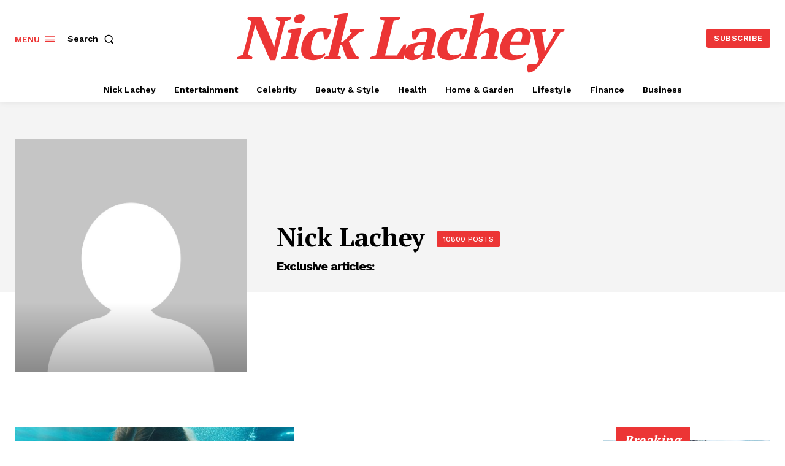

--- FILE ---
content_type: text/html; charset=UTF-8
request_url: https://nicklachey.com/author/nick815/
body_size: 84650
content:
<!doctype html >
<html lang="en-US">
<head>
<meta charset="UTF-8" />
<title>Nick Lachey, Author at Nick Lachey</title>
<meta name="viewport" content="width=device-width, initial-scale=1.0">
<link rel="pingback" href="https://nicklachey.com/xmlrpc.php" />
<meta name='robots' content='index, follow, max-image-preview:large, max-snippet:-1, max-video-preview:-1' />
<!-- This site is optimized with the Yoast SEO plugin v23.0 - https://yoast.com/wordpress/plugins/seo/ -->
<link rel="canonical" href="https://nicklachey.com/author/nick815/" />
<link rel="next" href="https://nicklachey.com/author/nick815/page/2/" />
<meta property="og:locale" content="en_US" />
<meta property="og:type" content="profile" />
<meta property="og:title" content="Nick Lachey, Author at Nick Lachey" />
<meta property="og:url" content="https://nicklachey.com/author/nick815/" />
<meta property="og:site_name" content="Nick Lachey" />
<meta property="og:image" content="https://secure.gravatar.com/avatar/7167f46a86920f7e80777a50228397d9?s=500&d=mm&r=g" />
<meta name="twitter:card" content="summary_large_image" />
<script type="application/ld+json" class="yoast-schema-graph">{"@context":"https://schema.org","@graph":[{"@type":"ProfilePage","@id":"https://nicklachey.com/author/nick815/","url":"https://nicklachey.com/author/nick815/","name":"Nick Lachey, Author at Nick Lachey","isPartOf":{"@id":"https://nicklachey.com/#website"},"primaryImageOfPage":{"@id":"https://nicklachey.com/author/nick815/#primaryimage"},"image":{"@id":"https://nicklachey.com/author/nick815/#primaryimage"},"thumbnailUrl":"https://nicklachey.com/wp-content/uploads/2024/06/33274-exploring-the-garmin-descent-mk3i-a-dive-watch-game-changer.jpg","breadcrumb":{"@id":"https://nicklachey.com/author/nick815/#breadcrumb"},"inLanguage":"en-US","potentialAction":[{"@type":"ReadAction","target":["https://nicklachey.com/author/nick815/"]}]},{"@type":"ImageObject","inLanguage":"en-US","@id":"https://nicklachey.com/author/nick815/#primaryimage","url":"https://nicklachey.com/wp-content/uploads/2024/06/33274-exploring-the-garmin-descent-mk3i-a-dive-watch-game-changer.jpg","contentUrl":"https://nicklachey.com/wp-content/uploads/2024/06/33274-exploring-the-garmin-descent-mk3i-a-dive-watch-game-changer.jpg","width":853,"height":853,"caption":"Exploring the Garmin Descent MK3i: A Dive Watch Game Changer"},{"@type":"BreadcrumbList","@id":"https://nicklachey.com/author/nick815/#breadcrumb","itemListElement":[{"@type":"ListItem","position":1,"name":"Home","item":"https://nicklachey.com/"},{"@type":"ListItem","position":2,"name":"Archives for Nick Lachey"}]},{"@type":"WebSite","@id":"https://nicklachey.com/#website","url":"https://nicklachey.com/","name":"Nick Lachey","description":"","potentialAction":[{"@type":"SearchAction","target":{"@type":"EntryPoint","urlTemplate":"https://nicklachey.com/?s={search_term_string}"},"query-input":"required name=search_term_string"}],"inLanguage":"en-US"},{"@type":"Person","@id":"https://nicklachey.com/#/schema/person/299b49c77b89b6a3378c209c5648ffbe","name":"Nick Lachey","image":{"@type":"ImageObject","inLanguage":"en-US","@id":"https://nicklachey.com/#/schema/person/image/","url":"https://secure.gravatar.com/avatar/e87bb1d517b0db48ef6bb6a3f9c171a2caea6adf9f3dc5e72163e40c792eb42a?s=96&d=mm&r=g","contentUrl":"https://secure.gravatar.com/avatar/e87bb1d517b0db48ef6bb6a3f9c171a2caea6adf9f3dc5e72163e40c792eb42a?s=96&d=mm&r=g","caption":"Nick Lachey"},"sameAs":["https://nicklachey.com"],"mainEntityOfPage":{"@id":"https://nicklachey.com/author/nick815/"}}]}</script>
<!-- / Yoast SEO plugin. -->
<link rel='dns-prefetch' href='//fonts.googleapis.com' />
<link rel="alternate" type="application/rss+xml" title="Nick Lachey &raquo; Feed" href="https://nicklachey.com/feed/" />
<link rel="alternate" type="application/rss+xml" title="Nick Lachey &raquo; Comments Feed" href="https://nicklachey.com/comments/feed/" />
<link rel="alternate" type="application/rss+xml" title="Nick Lachey &raquo; Posts by Nick Lachey Feed" href="https://nicklachey.com/author/nick815/feed/" />
<!-- This site uses the Google Analytics by MonsterInsights plugin v9.11.1 - Using Analytics tracking - https://www.monsterinsights.com/ -->
<script src="//www.googletagmanager.com/gtag/js?id=G-9K2NXF3ZBK"  data-cfasync="false" data-wpfc-render="false" type="text/javascript" async></script>
<script data-cfasync="false" data-wpfc-render="false" type="text/javascript">
var mi_version = '9.11.1';
var mi_track_user = true;
var mi_no_track_reason = '';
var MonsterInsightsDefaultLocations = {"page_location":"https:\/\/nicklachey.com\/author\/nick815\/"};
if ( typeof MonsterInsightsPrivacyGuardFilter === 'function' ) {
var MonsterInsightsLocations = (typeof MonsterInsightsExcludeQuery === 'object') ? MonsterInsightsPrivacyGuardFilter( MonsterInsightsExcludeQuery ) : MonsterInsightsPrivacyGuardFilter( MonsterInsightsDefaultLocations );
} else {
var MonsterInsightsLocations = (typeof MonsterInsightsExcludeQuery === 'object') ? MonsterInsightsExcludeQuery : MonsterInsightsDefaultLocations;
}
var disableStrs = [
'ga-disable-G-9K2NXF3ZBK',
];
/* Function to detect opted out users */
function __gtagTrackerIsOptedOut() {
for (var index = 0; index < disableStrs.length; index++) {
if (document.cookie.indexOf(disableStrs[index] + '=true') > -1) {
return true;
}
}
return false;
}
/* Disable tracking if the opt-out cookie exists. */
if (__gtagTrackerIsOptedOut()) {
for (var index = 0; index < disableStrs.length; index++) {
window[disableStrs[index]] = true;
}
}
/* Opt-out function */
function __gtagTrackerOptout() {
for (var index = 0; index < disableStrs.length; index++) {
document.cookie = disableStrs[index] + '=true; expires=Thu, 31 Dec 2099 23:59:59 UTC; path=/';
window[disableStrs[index]] = true;
}
}
if ('undefined' === typeof gaOptout) {
function gaOptout() {
__gtagTrackerOptout();
}
}
window.dataLayer = window.dataLayer || [];
window.MonsterInsightsDualTracker = {
helpers: {},
trackers: {},
};
if (mi_track_user) {
function __gtagDataLayer() {
dataLayer.push(arguments);
}
function __gtagTracker(type, name, parameters) {
if (!parameters) {
parameters = {};
}
if (parameters.send_to) {
__gtagDataLayer.apply(null, arguments);
return;
}
if (type === 'event') {
parameters.send_to = monsterinsights_frontend.v4_id;
var hookName = name;
if (typeof parameters['event_category'] !== 'undefined') {
hookName = parameters['event_category'] + ':' + name;
}
if (typeof MonsterInsightsDualTracker.trackers[hookName] !== 'undefined') {
MonsterInsightsDualTracker.trackers[hookName](parameters);
} else {
__gtagDataLayer('event', name, parameters);
}
} else {
__gtagDataLayer.apply(null, arguments);
}
}
__gtagTracker('js', new Date());
__gtagTracker('set', {
'developer_id.dZGIzZG': true,
});
if ( MonsterInsightsLocations.page_location ) {
__gtagTracker('set', MonsterInsightsLocations);
}
__gtagTracker('config', 'G-9K2NXF3ZBK', {"forceSSL":"true"} );
window.gtag = __gtagTracker;										(function () {
/* https://developers.google.com/analytics/devguides/collection/analyticsjs/ */
/* ga and __gaTracker compatibility shim. */
var noopfn = function () {
return null;
};
var newtracker = function () {
return new Tracker();
};
var Tracker = function () {
return null;
};
var p = Tracker.prototype;
p.get = noopfn;
p.set = noopfn;
p.send = function () {
var args = Array.prototype.slice.call(arguments);
args.unshift('send');
__gaTracker.apply(null, args);
};
var __gaTracker = function () {
var len = arguments.length;
if (len === 0) {
return;
}
var f = arguments[len - 1];
if (typeof f !== 'object' || f === null || typeof f.hitCallback !== 'function') {
if ('send' === arguments[0]) {
var hitConverted, hitObject = false, action;
if ('event' === arguments[1]) {
if ('undefined' !== typeof arguments[3]) {
hitObject = {
'eventAction': arguments[3],
'eventCategory': arguments[2],
'eventLabel': arguments[4],
'value': arguments[5] ? arguments[5] : 1,
}
}
}
if ('pageview' === arguments[1]) {
if ('undefined' !== typeof arguments[2]) {
hitObject = {
'eventAction': 'page_view',
'page_path': arguments[2],
}
}
}
if (typeof arguments[2] === 'object') {
hitObject = arguments[2];
}
if (typeof arguments[5] === 'object') {
Object.assign(hitObject, arguments[5]);
}
if ('undefined' !== typeof arguments[1].hitType) {
hitObject = arguments[1];
if ('pageview' === hitObject.hitType) {
hitObject.eventAction = 'page_view';
}
}
if (hitObject) {
action = 'timing' === arguments[1].hitType ? 'timing_complete' : hitObject.eventAction;
hitConverted = mapArgs(hitObject);
__gtagTracker('event', action, hitConverted);
}
}
return;
}
function mapArgs(args) {
var arg, hit = {};
var gaMap = {
'eventCategory': 'event_category',
'eventAction': 'event_action',
'eventLabel': 'event_label',
'eventValue': 'event_value',
'nonInteraction': 'non_interaction',
'timingCategory': 'event_category',
'timingVar': 'name',
'timingValue': 'value',
'timingLabel': 'event_label',
'page': 'page_path',
'location': 'page_location',
'title': 'page_title',
'referrer' : 'page_referrer',
};
for (arg in args) {
if (!(!args.hasOwnProperty(arg) || !gaMap.hasOwnProperty(arg))) {
hit[gaMap[arg]] = args[arg];
} else {
hit[arg] = args[arg];
}
}
return hit;
}
try {
f.hitCallback();
} catch (ex) {
}
};
__gaTracker.create = newtracker;
__gaTracker.getByName = newtracker;
__gaTracker.getAll = function () {
return [];
};
__gaTracker.remove = noopfn;
__gaTracker.loaded = true;
window['__gaTracker'] = __gaTracker;
})();
} else {
console.log("");
(function () {
function __gtagTracker() {
return null;
}
window['__gtagTracker'] = __gtagTracker;
window['gtag'] = __gtagTracker;
})();
}
</script>
<!-- / Google Analytics by MonsterInsights -->
<style type="text/css" media="all">
.wpautoterms-footer{background-color:#ffffff;text-align:center;}
.wpautoterms-footer a{color:#000000;font-family:Arial, sans-serif;font-size:14px;}
.wpautoterms-footer .separator{color:#cccccc;font-family:Arial, sans-serif;font-size:14px;}</style>
<style id='wp-img-auto-sizes-contain-inline-css' type='text/css'>
img:is([sizes=auto i],[sizes^="auto," i]){contain-intrinsic-size:3000px 1500px}
/*# sourceURL=wp-img-auto-sizes-contain-inline-css */
</style>
<style id='wp-block-library-inline-css' type='text/css'>
:root{--wp-block-synced-color:#7a00df;--wp-block-synced-color--rgb:122,0,223;--wp-bound-block-color:var(--wp-block-synced-color);--wp-editor-canvas-background:#ddd;--wp-admin-theme-color:#007cba;--wp-admin-theme-color--rgb:0,124,186;--wp-admin-theme-color-darker-10:#006ba1;--wp-admin-theme-color-darker-10--rgb:0,107,160.5;--wp-admin-theme-color-darker-20:#005a87;--wp-admin-theme-color-darker-20--rgb:0,90,135;--wp-admin-border-width-focus:2px}@media (min-resolution:192dpi){:root{--wp-admin-border-width-focus:1.5px}}.wp-element-button{cursor:pointer}:root .has-very-light-gray-background-color{background-color:#eee}:root .has-very-dark-gray-background-color{background-color:#313131}:root .has-very-light-gray-color{color:#eee}:root .has-very-dark-gray-color{color:#313131}:root .has-vivid-green-cyan-to-vivid-cyan-blue-gradient-background{background:linear-gradient(135deg,#00d084,#0693e3)}:root .has-purple-crush-gradient-background{background:linear-gradient(135deg,#34e2e4,#4721fb 50%,#ab1dfe)}:root .has-hazy-dawn-gradient-background{background:linear-gradient(135deg,#faaca8,#dad0ec)}:root .has-subdued-olive-gradient-background{background:linear-gradient(135deg,#fafae1,#67a671)}:root .has-atomic-cream-gradient-background{background:linear-gradient(135deg,#fdd79a,#004a59)}:root .has-nightshade-gradient-background{background:linear-gradient(135deg,#330968,#31cdcf)}:root .has-midnight-gradient-background{background:linear-gradient(135deg,#020381,#2874fc)}:root{--wp--preset--font-size--normal:16px;--wp--preset--font-size--huge:42px}.has-regular-font-size{font-size:1em}.has-larger-font-size{font-size:2.625em}.has-normal-font-size{font-size:var(--wp--preset--font-size--normal)}.has-huge-font-size{font-size:var(--wp--preset--font-size--huge)}.has-text-align-center{text-align:center}.has-text-align-left{text-align:left}.has-text-align-right{text-align:right}.has-fit-text{white-space:nowrap!important}#end-resizable-editor-section{display:none}.aligncenter{clear:both}.items-justified-left{justify-content:flex-start}.items-justified-center{justify-content:center}.items-justified-right{justify-content:flex-end}.items-justified-space-between{justify-content:space-between}.screen-reader-text{border:0;clip-path:inset(50%);height:1px;margin:-1px;overflow:hidden;padding:0;position:absolute;width:1px;word-wrap:normal!important}.screen-reader-text:focus{background-color:#ddd;clip-path:none;color:#444;display:block;font-size:1em;height:auto;left:5px;line-height:normal;padding:15px 23px 14px;text-decoration:none;top:5px;width:auto;z-index:100000}html :where(.has-border-color){border-style:solid}html :where([style*=border-top-color]){border-top-style:solid}html :where([style*=border-right-color]){border-right-style:solid}html :where([style*=border-bottom-color]){border-bottom-style:solid}html :where([style*=border-left-color]){border-left-style:solid}html :where([style*=border-width]){border-style:solid}html :where([style*=border-top-width]){border-top-style:solid}html :where([style*=border-right-width]){border-right-style:solid}html :where([style*=border-bottom-width]){border-bottom-style:solid}html :where([style*=border-left-width]){border-left-style:solid}html :where(img[class*=wp-image-]){height:auto;max-width:100%}:where(figure){margin:0 0 1em}html :where(.is-position-sticky){--wp-admin--admin-bar--position-offset:var(--wp-admin--admin-bar--height,0px)}@media screen and (max-width:600px){html :where(.is-position-sticky){--wp-admin--admin-bar--position-offset:0px}}
/*# sourceURL=wp-block-library-inline-css */
</style><style id='global-styles-inline-css' type='text/css'>
:root{--wp--preset--aspect-ratio--square: 1;--wp--preset--aspect-ratio--4-3: 4/3;--wp--preset--aspect-ratio--3-4: 3/4;--wp--preset--aspect-ratio--3-2: 3/2;--wp--preset--aspect-ratio--2-3: 2/3;--wp--preset--aspect-ratio--16-9: 16/9;--wp--preset--aspect-ratio--9-16: 9/16;--wp--preset--color--black: #000000;--wp--preset--color--cyan-bluish-gray: #abb8c3;--wp--preset--color--white: #ffffff;--wp--preset--color--pale-pink: #f78da7;--wp--preset--color--vivid-red: #cf2e2e;--wp--preset--color--luminous-vivid-orange: #ff6900;--wp--preset--color--luminous-vivid-amber: #fcb900;--wp--preset--color--light-green-cyan: #7bdcb5;--wp--preset--color--vivid-green-cyan: #00d084;--wp--preset--color--pale-cyan-blue: #8ed1fc;--wp--preset--color--vivid-cyan-blue: #0693e3;--wp--preset--color--vivid-purple: #9b51e0;--wp--preset--gradient--vivid-cyan-blue-to-vivid-purple: linear-gradient(135deg,rgb(6,147,227) 0%,rgb(155,81,224) 100%);--wp--preset--gradient--light-green-cyan-to-vivid-green-cyan: linear-gradient(135deg,rgb(122,220,180) 0%,rgb(0,208,130) 100%);--wp--preset--gradient--luminous-vivid-amber-to-luminous-vivid-orange: linear-gradient(135deg,rgb(252,185,0) 0%,rgb(255,105,0) 100%);--wp--preset--gradient--luminous-vivid-orange-to-vivid-red: linear-gradient(135deg,rgb(255,105,0) 0%,rgb(207,46,46) 100%);--wp--preset--gradient--very-light-gray-to-cyan-bluish-gray: linear-gradient(135deg,rgb(238,238,238) 0%,rgb(169,184,195) 100%);--wp--preset--gradient--cool-to-warm-spectrum: linear-gradient(135deg,rgb(74,234,220) 0%,rgb(151,120,209) 20%,rgb(207,42,186) 40%,rgb(238,44,130) 60%,rgb(251,105,98) 80%,rgb(254,248,76) 100%);--wp--preset--gradient--blush-light-purple: linear-gradient(135deg,rgb(255,206,236) 0%,rgb(152,150,240) 100%);--wp--preset--gradient--blush-bordeaux: linear-gradient(135deg,rgb(254,205,165) 0%,rgb(254,45,45) 50%,rgb(107,0,62) 100%);--wp--preset--gradient--luminous-dusk: linear-gradient(135deg,rgb(255,203,112) 0%,rgb(199,81,192) 50%,rgb(65,88,208) 100%);--wp--preset--gradient--pale-ocean: linear-gradient(135deg,rgb(255,245,203) 0%,rgb(182,227,212) 50%,rgb(51,167,181) 100%);--wp--preset--gradient--electric-grass: linear-gradient(135deg,rgb(202,248,128) 0%,rgb(113,206,126) 100%);--wp--preset--gradient--midnight: linear-gradient(135deg,rgb(2,3,129) 0%,rgb(40,116,252) 100%);--wp--preset--font-size--small: 11px;--wp--preset--font-size--medium: 20px;--wp--preset--font-size--large: 32px;--wp--preset--font-size--x-large: 42px;--wp--preset--font-size--regular: 15px;--wp--preset--font-size--larger: 50px;--wp--preset--spacing--20: 0.44rem;--wp--preset--spacing--30: 0.67rem;--wp--preset--spacing--40: 1rem;--wp--preset--spacing--50: 1.5rem;--wp--preset--spacing--60: 2.25rem;--wp--preset--spacing--70: 3.38rem;--wp--preset--spacing--80: 5.06rem;--wp--preset--shadow--natural: 6px 6px 9px rgba(0, 0, 0, 0.2);--wp--preset--shadow--deep: 12px 12px 50px rgba(0, 0, 0, 0.4);--wp--preset--shadow--sharp: 6px 6px 0px rgba(0, 0, 0, 0.2);--wp--preset--shadow--outlined: 6px 6px 0px -3px rgb(255, 255, 255), 6px 6px rgb(0, 0, 0);--wp--preset--shadow--crisp: 6px 6px 0px rgb(0, 0, 0);}:where(.is-layout-flex){gap: 0.5em;}:where(.is-layout-grid){gap: 0.5em;}body .is-layout-flex{display: flex;}.is-layout-flex{flex-wrap: wrap;align-items: center;}.is-layout-flex > :is(*, div){margin: 0;}body .is-layout-grid{display: grid;}.is-layout-grid > :is(*, div){margin: 0;}:where(.wp-block-columns.is-layout-flex){gap: 2em;}:where(.wp-block-columns.is-layout-grid){gap: 2em;}:where(.wp-block-post-template.is-layout-flex){gap: 1.25em;}:where(.wp-block-post-template.is-layout-grid){gap: 1.25em;}.has-black-color{color: var(--wp--preset--color--black) !important;}.has-cyan-bluish-gray-color{color: var(--wp--preset--color--cyan-bluish-gray) !important;}.has-white-color{color: var(--wp--preset--color--white) !important;}.has-pale-pink-color{color: var(--wp--preset--color--pale-pink) !important;}.has-vivid-red-color{color: var(--wp--preset--color--vivid-red) !important;}.has-luminous-vivid-orange-color{color: var(--wp--preset--color--luminous-vivid-orange) !important;}.has-luminous-vivid-amber-color{color: var(--wp--preset--color--luminous-vivid-amber) !important;}.has-light-green-cyan-color{color: var(--wp--preset--color--light-green-cyan) !important;}.has-vivid-green-cyan-color{color: var(--wp--preset--color--vivid-green-cyan) !important;}.has-pale-cyan-blue-color{color: var(--wp--preset--color--pale-cyan-blue) !important;}.has-vivid-cyan-blue-color{color: var(--wp--preset--color--vivid-cyan-blue) !important;}.has-vivid-purple-color{color: var(--wp--preset--color--vivid-purple) !important;}.has-black-background-color{background-color: var(--wp--preset--color--black) !important;}.has-cyan-bluish-gray-background-color{background-color: var(--wp--preset--color--cyan-bluish-gray) !important;}.has-white-background-color{background-color: var(--wp--preset--color--white) !important;}.has-pale-pink-background-color{background-color: var(--wp--preset--color--pale-pink) !important;}.has-vivid-red-background-color{background-color: var(--wp--preset--color--vivid-red) !important;}.has-luminous-vivid-orange-background-color{background-color: var(--wp--preset--color--luminous-vivid-orange) !important;}.has-luminous-vivid-amber-background-color{background-color: var(--wp--preset--color--luminous-vivid-amber) !important;}.has-light-green-cyan-background-color{background-color: var(--wp--preset--color--light-green-cyan) !important;}.has-vivid-green-cyan-background-color{background-color: var(--wp--preset--color--vivid-green-cyan) !important;}.has-pale-cyan-blue-background-color{background-color: var(--wp--preset--color--pale-cyan-blue) !important;}.has-vivid-cyan-blue-background-color{background-color: var(--wp--preset--color--vivid-cyan-blue) !important;}.has-vivid-purple-background-color{background-color: var(--wp--preset--color--vivid-purple) !important;}.has-black-border-color{border-color: var(--wp--preset--color--black) !important;}.has-cyan-bluish-gray-border-color{border-color: var(--wp--preset--color--cyan-bluish-gray) !important;}.has-white-border-color{border-color: var(--wp--preset--color--white) !important;}.has-pale-pink-border-color{border-color: var(--wp--preset--color--pale-pink) !important;}.has-vivid-red-border-color{border-color: var(--wp--preset--color--vivid-red) !important;}.has-luminous-vivid-orange-border-color{border-color: var(--wp--preset--color--luminous-vivid-orange) !important;}.has-luminous-vivid-amber-border-color{border-color: var(--wp--preset--color--luminous-vivid-amber) !important;}.has-light-green-cyan-border-color{border-color: var(--wp--preset--color--light-green-cyan) !important;}.has-vivid-green-cyan-border-color{border-color: var(--wp--preset--color--vivid-green-cyan) !important;}.has-pale-cyan-blue-border-color{border-color: var(--wp--preset--color--pale-cyan-blue) !important;}.has-vivid-cyan-blue-border-color{border-color: var(--wp--preset--color--vivid-cyan-blue) !important;}.has-vivid-purple-border-color{border-color: var(--wp--preset--color--vivid-purple) !important;}.has-vivid-cyan-blue-to-vivid-purple-gradient-background{background: var(--wp--preset--gradient--vivid-cyan-blue-to-vivid-purple) !important;}.has-light-green-cyan-to-vivid-green-cyan-gradient-background{background: var(--wp--preset--gradient--light-green-cyan-to-vivid-green-cyan) !important;}.has-luminous-vivid-amber-to-luminous-vivid-orange-gradient-background{background: var(--wp--preset--gradient--luminous-vivid-amber-to-luminous-vivid-orange) !important;}.has-luminous-vivid-orange-to-vivid-red-gradient-background{background: var(--wp--preset--gradient--luminous-vivid-orange-to-vivid-red) !important;}.has-very-light-gray-to-cyan-bluish-gray-gradient-background{background: var(--wp--preset--gradient--very-light-gray-to-cyan-bluish-gray) !important;}.has-cool-to-warm-spectrum-gradient-background{background: var(--wp--preset--gradient--cool-to-warm-spectrum) !important;}.has-blush-light-purple-gradient-background{background: var(--wp--preset--gradient--blush-light-purple) !important;}.has-blush-bordeaux-gradient-background{background: var(--wp--preset--gradient--blush-bordeaux) !important;}.has-luminous-dusk-gradient-background{background: var(--wp--preset--gradient--luminous-dusk) !important;}.has-pale-ocean-gradient-background{background: var(--wp--preset--gradient--pale-ocean) !important;}.has-electric-grass-gradient-background{background: var(--wp--preset--gradient--electric-grass) !important;}.has-midnight-gradient-background{background: var(--wp--preset--gradient--midnight) !important;}.has-small-font-size{font-size: var(--wp--preset--font-size--small) !important;}.has-medium-font-size{font-size: var(--wp--preset--font-size--medium) !important;}.has-large-font-size{font-size: var(--wp--preset--font-size--large) !important;}.has-x-large-font-size{font-size: var(--wp--preset--font-size--x-large) !important;}
/*# sourceURL=global-styles-inline-css */
</style>
<style id='classic-theme-styles-inline-css' type='text/css'>
/*! This file is auto-generated */
.wp-block-button__link{color:#fff;background-color:#32373c;border-radius:9999px;box-shadow:none;text-decoration:none;padding:calc(.667em + 2px) calc(1.333em + 2px);font-size:1.125em}.wp-block-file__button{background:#32373c;color:#fff;text-decoration:none}
/*# sourceURL=/wp-includes/css/classic-themes.min.css */
</style>
<style id='727a98deb385f10b9aa1ebab55c7c898-front-css-inline-css' type='text/css'>
.autox-thickbox.button{margin: 0 5px;}.automaticx-video-container{position:relative;padding-bottom:56.25%;height:0;overflow:hidden}.automaticx-video-container embed,.automaticx-video-container amp-youtube,.automaticx-video-container iframe,.automaticx-video-container object{position:absolute;top:0;left:0;width:100%;height:100%}.automaticx-dual-ring{width:10px;aspect-ratio:1;border-radius:50%;border:6px solid;border-color:#000 #0000;animation:1s infinite automaticxs1}@keyframes automaticxs1{to{transform:rotate(.5turn)}}#openai-chat-response{padding-top:5px}.openchat-dots-bars-2{width:28px;height:28px;--c:linear-gradient(currentColor 0 0);--r1:radial-gradient(farthest-side at bottom,currentColor 93%,#0000);--r2:radial-gradient(farthest-side at top   ,currentColor 93%,#0000);background:var(--c),var(--r1),var(--r2),var(--c),var(--r1),var(--r2),var(--c),var(--r1),var(--r2);background-repeat:no-repeat;animation:1s infinite alternate automaticxdb2}@keyframes automaticxdb2{0%,25%{background-size:8px 0,8px 4px,8px 4px,8px 0,8px 4px,8px 4px,8px 0,8px 4px,8px 4px;background-position:0 50%,0 calc(50% - 2px),0 calc(50% + 2px),50% 50%,50% calc(50% - 2px),50% calc(50% + 2px),100% 50%,100% calc(50% - 2px),100% calc(50% + 2px)}50%{background-size:8px 100%,8px 4px,8px 4px,8px 0,8px 4px,8px 4px,8px 0,8px 4px,8px 4px;background-position:0 50%,0 calc(0% - 2px),0 calc(100% + 2px),50% 50%,50% calc(50% - 2px),50% calc(50% + 2px),100% 50%,100% calc(50% - 2px),100% calc(50% + 2px)}75%{background-size:8px 100%,8px 4px,8px 4px,8px 100%,8px 4px,8px 4px,8px 0,8px 4px,8px 4px;background-position:0 50%,0 calc(0% - 2px),0 calc(100% + 2px),50% 50%,50% calc(0% - 2px),50% calc(100% + 2px),100% 50%,100% calc(50% - 2px),100% calc(50% + 2px)}100%,95%{background-size:8px 100%,8px 4px,8px 4px,8px 100%,8px 4px,8px 4px,8px 100%,8px 4px,8px 4px;background-position:0 50%,0 calc(0% - 2px),0 calc(100% + 2px),50% 50%,50% calc(0% - 2px),50% calc(100% + 2px),100% 50%,100% calc(0% - 2px),100% calc(100% + 2px)}}
/*# sourceURL=727a98deb385f10b9aa1ebab55c7c898-front-css-inline-css */
</style>
<link rel='stylesheet' id='wpautoterms_css-css' href='//nicklachey.com/wp-content/cache/wpfc-minified/8n6wdvzh/27mgv.css' type='text/css' media='all' />
<link rel='stylesheet' id='amazon-auto-links-_common-css' href='//nicklachey.com/wp-content/cache/wpfc-minified/21pmw7ag/6e09i.css' type='text/css' media='all' />
<link rel='stylesheet' id='amazon-auto-links-list-css' href='//nicklachey.com/wp-content/cache/wpfc-minified/er524dm9/6e09i.css' type='text/css' media='all' />
<link rel='stylesheet' id='td-plugin-multi-purpose-css' href='//nicklachey.com/wp-content/cache/wpfc-minified/144xzgn5/27mgv.css' type='text/css' media='all' />
<link rel='stylesheet' id='google-fonts-style-css' href='https://fonts.googleapis.com/css?family=Open+Sans%3A400%2C600%2C700%7CRoboto%3A400%2C500%2C700%7CWork+Sans%3A600%2C400%2C500%2C700%7CPT+Serif%3A600%2C700%2C400&#038;display=swap&#038;ver=12.3.1' type='text/css' media='all' />
<link rel='stylesheet' id='dashicons-css' href='//nicklachey.com/wp-content/cache/wpfc-minified/fqdv4njs/6e09i.css' type='text/css' media='all' />
<link rel='stylesheet' id='wp-pointer-css' href='//nicklachey.com/wp-content/cache/wpfc-minified/76tqwftm/6e09i.css' type='text/css' media='all' />
<link rel='stylesheet' id='tds-front-css' href='//nicklachey.com/wp-content/cache/wpfc-minified/98y53shn/27mgv.css' type='text/css' media='all' />
<link rel='stylesheet' id='td-multipurpose-css' href='//nicklachey.com/wp-content/cache/wpfc-minified/8tsqcbdt/27mgv.css' type='text/css' media='all' />
<link rel='stylesheet' id='td-theme-css' href='//nicklachey.com/wp-content/cache/wpfc-minified/212o8jel/27mgv.css' type='text/css' media='all' />
<style id='td-theme-inline-css' type='text/css'>
@media (max-width: 767px) {
.td-header-desktop-wrap {
display: none;
}
}
@media (min-width: 767px) {
.td-header-mobile-wrap {
display: none;
}
}
/*# sourceURL=td-theme-inline-css */
</style>
<link rel='stylesheet' id='td-legacy-framework-front-style-css' href='//nicklachey.com/wp-content/cache/wpfc-minified/963bbsh1/27mgv.css' type='text/css' media='all' />
<link rel='stylesheet' id='tdb_style_cloud_templates_front-css' href='//nicklachey.com/wp-content/cache/wpfc-minified/jor469ic/27mgv.css' type='text/css' media='all' />
<script src='//nicklachey.com/wp-content/cache/wpfc-minified/10qfvaul/2olus.js' type="text/javascript"></script>
<!-- <script type="text/javascript" src="https://nicklachey.com/wp-includes/js/jquery/jquery.min.js?ver=3.7.1" id="jquery-core-js"></script> -->
<!-- <script type="text/javascript" src="https://nicklachey.com/wp-includes/js/jquery/jquery-migrate.min.js?ver=3.4.1" id="jquery-migrate-js"></script> -->
<!-- <script type="text/javascript" src="https://nicklachey.com/wp-includes/js/dist/dom-ready.min.js?ver=f77871ff7694fffea381" id="wp-dom-ready-js"></script> -->
<!-- <script type="text/javascript" src="https://nicklachey.com/wp-content/plugins/auto-terms-of-service-and-privacy-policy/js/base.js?ver=2.5.0" id="wpautoterms_base-js"></script> -->
<!-- <script type="text/javascript" src="https://nicklachey.com/wp-content/plugins/google-analytics-for-wordpress/assets/js/frontend-gtag.min.js?ver=9.11.1" id="monsterinsights-frontend-script-js" async="async" data-wp-strategy="async"></script> -->
<script data-cfasync="false" data-wpfc-render="false" type="text/javascript" id='monsterinsights-frontend-script-js-extra'>/* <![CDATA[ */
var monsterinsights_frontend = {"js_events_tracking":"true","download_extensions":"","inbound_paths":"[]","home_url":"https:\/\/nicklachey.com","hash_tracking":"false","v4_id":"G-9K2NXF3ZBK"};/* ]]> */
</script>
<link rel="https://api.w.org/" href="https://nicklachey.com/wp-json/" /><link rel="alternate" title="JSON" type="application/json" href="https://nicklachey.com/wp-json/wp/v2/users/1" /><link rel="EditURI" type="application/rsd+xml" title="RSD" href="https://nicklachey.com/xmlrpc.php?rsd" />
<style type='text/css' id='amazon-auto-links-button-css' data-version='5.4.2'>.amazon-auto-links-button.amazon-auto-links-button-default { background-image: -webkit-linear-gradient(top, #4997e5, #3f89ba);background-image: -moz-linear-gradient(top, #4997e5, #3f89ba);background-image: -ms-linear-gradient(top, #4997e5, #3f89ba);background-image: -o-linear-gradient(top, #4997e5, #3f89ba);background-image: linear-gradient(to bottom, #4997e5, #3f89ba);-webkit-border-radius: 4px;-moz-border-radius: 4px;border-radius: 4px;margin-left: auto;margin-right: auto;text-align: center;white-space: nowrap;color: #ffffff;font-size: 13px;text-shadow: 0 0 transparent;width: 100px;padding: 7px 8px 8px 8px;background: #3498db;border: solid #6891a5 1px;text-decoration: none;}.amazon-auto-links-button.amazon-auto-links-button-default:hover {background: #3cb0fd;background-image: -webkit-linear-gradient(top, #3cb0fd, #3498db);background-image: -moz-linear-gradient(top, #3cb0fd, #3498db);background-image: -ms-linear-gradient(top, #3cb0fd, #3498db);background-image: -o-linear-gradient(top, #3cb0fd, #3498db);background-image: linear-gradient(to bottom, #3cb0fd, #3498db);text-decoration: none;}.amazon-auto-links-button.amazon-auto-links-button-default > a {color: inherit; border-bottom: none;text-decoration: none; }.amazon-auto-links-button.amazon-auto-links-button-default > a:hover {color: inherit;}.amazon-auto-links-button > a, .amazon-auto-links-button > a:hover {-webkit-box-shadow: none;box-shadow: none;color: inherit;}div.amazon-auto-links-button {line-height: 1.3; }button.amazon-auto-links-button {white-space: nowrap;}.amazon-auto-links-button-link {text-decoration: none;}.amazon-auto-links-button-32833 { display: block; margin-right: auto; margin-left: auto; position: relative; width: 176px; height: 28px; } .amazon-auto-links-button-32833 > img { height: unset; max-width: 100%; max-height: 100%; margin-right: auto; margin-left: auto; display: block; position: absolute; top: 50%; left: 50%; -ms-transform: translate(-50%, -50%); transform: translate(-50%, -50%); }.amazon-auto-links-button-32834 { display: block; margin-right: auto; margin-left: auto; position: relative; width: 148px; height: 79px; transform: scale(0.98); } .amazon-auto-links-button-32834:hover { transform: scale(1.0); } .amazon-auto-links-button-32834 > img { height: unset; max-width: 100%; max-height: 100%; margin-right: auto; margin-left: auto; display: block; position: absolute; top: 50%; left: 50%; -ms-transform: translate(-50%, -50%); transform: translate(-50%, -50%); } .amazon-auto-links-button-32834 > img:hover { filter: alpha(opacity=70); opacity: 0.7; }.amazon-auto-links-button-32830 { margin-right: auto; margin-left: auto; white-space: nowrap; text-align: center; display: inline-flex; justify-content: space-around; font-size: 13px; color: #ffffff; font-weight: 400; padding-top: 8px; padding-right: 16px; padding-bottom: 8px; padding-left: 16px; border-radius: 0px; border-color: #1f628d; border-width: 1px; background-color: #0a0101; transform: scale(0.98); border-style: none; background-solid: solid; } .amazon-auto-links-button-32830 * { box-sizing: border-box; } .amazon-auto-links-button-32830 .button-icon { margin-right: auto; margin-left: auto; display: none; height: auto; border: solid 0; } .amazon-auto-links-button-32830 .button-icon > i { display: inline-block; width: 100%; height: 100%; } .amazon-auto-links-button-32830 .button-icon-left { display: inline-flex; background-color: transparent; border-color: transparent; padding: 0px; margin: 0px; min-height: 17px; min-width: 17px; padding-top: 0px; padding-right: 0px; padding-bottom: 0px; padding-left: 0px; } .amazon-auto-links-button-32830 .button-icon-left > i { background-color: #ffffff; background-size: contain; background-position: center; background-repeat: no-repeat; -webkit-mask-image: url('https://nicklachey.com/wp-content/plugins/amazon-auto-links/include/core/component/button/asset/image/icon/cart.svg'); mask-image: url('https://nicklachey.com/wp-content/plugins/amazon-auto-links/include/core/component/button/asset/image/icon/cart.svg'); -webkit-mask-position: center center; mask-position: center center; -webkit-mask-repeat: no-repeat; mask-repeat: no-repeat; } .amazon-auto-links-button-32830 .button-icon-right { display: inline-flex; background-color: #ffffff; border-color: transparent; margin: 0px; min-height: 17px; min-width: 17px; border-radius: 10px; padding-top: 0px; padding-right: 0px; padding-bottom: 0px; padding-left: 2px; } .amazon-auto-links-button-32830 .button-icon-right > i { background-color: #000000; background-size: contain; background-position: center; background-repeat: no-repeat; -webkit-mask-image: url('https://nicklachey.com/wp-content/plugins/amazon-auto-links/include/core/component/button/asset/image/icon/controls-play.svg'); mask-image: url('https://nicklachey.com/wp-content/plugins/amazon-auto-links/include/core/component/button/asset/image/icon/controls-play.svg'); -webkit-mask-position: center center; mask-position: center center; -webkit-mask-repeat: no-repeat; mask-repeat: no-repeat; } .amazon-auto-links-button-32830 .button-label { margin-top: 0px; margin-right: 16px; margin-bottom: 0px; margin-left: 16px; } .amazon-auto-links-button-32830 > * { align-items: center; display: inline-flex; vertical-align: middle; } .amazon-auto-links-button-32830:hover { transform: scale(1.0); filter: alpha(opacity=70); opacity: 0.7; }.amazon-auto-links-button-32831 { margin-right: auto; margin-left: auto; white-space: nowrap; text-align: center; display: inline-flex; justify-content: space-around; font-size: 13px; color: #000000; font-weight: 500; padding-top: 8px; padding-right: 16px; padding-bottom: 8px; padding-left: 16px; border-radius: 19px; border-color: #e8b500; border-width: 1px; background-color: #ffd814; transform: scale(0.98); border-style: solid; background-solid: solid; } .amazon-auto-links-button-32831 * { box-sizing: border-box; } .amazon-auto-links-button-32831 .button-icon { margin-right: auto; margin-left: auto; display: none; height: auto; border: solid 0; } .amazon-auto-links-button-32831 .button-icon > i { display: inline-block; width: 100%; height: 100%; } .amazon-auto-links-button-32831 .button-label { margin-top: 0px; margin-right: 32px; margin-bottom: 0px; margin-left: 32px; } .amazon-auto-links-button-32831 > * { align-items: center; display: inline-flex; vertical-align: middle; } .amazon-auto-links-button-32831:hover { transform: scale(1.0); filter: alpha(opacity=70); opacity: 0.7; }.amazon-auto-links-button-32832 { margin-right: auto; margin-left: auto; white-space: nowrap; text-align: center; display: inline-flex; justify-content: space-around; font-size: 13px; color: #000000; font-weight: 500; padding: 3px; border-radius: 4px; border-color: #c89411 #b0820f #99710d; border-width: 1px; background-color: #ecb21f; transform: scale(0.98); border-style: solid; background-image: linear-gradient(to bottom,#f8e3ad,#eeba37); } .amazon-auto-links-button-32832 * { box-sizing: border-box; } .amazon-auto-links-button-32832 .button-icon { margin-right: auto; margin-left: auto; display: none; height: auto; border: solid 0; } .amazon-auto-links-button-32832 .button-icon > i { display: inline-block; width: 100%; height: 100%; } .amazon-auto-links-button-32832 .button-icon-left { display: inline-flex; background-color: #2d2d2d; border-width: 1px; border-color: #0a0a0a; border-radius: 2px; margin: 0px; padding-top: 2px; padding-right: 2px; padding-bottom: 3px; padding-left: 2px; min-width: 25px; min-height: 25px; } .amazon-auto-links-button-32832 .button-icon-left > i { background-color: #ffffff; background-size: contain; background-position: center; background-repeat: no-repeat; -webkit-mask-image: url('https://nicklachey.com/wp-content/plugins/amazon-auto-links/include/core/component/button/asset/image/icon/cart.svg'); mask-image: url('https://nicklachey.com/wp-content/plugins/amazon-auto-links/include/core/component/button/asset/image/icon/cart.svg'); -webkit-mask-position: center center; mask-position: center center; -webkit-mask-repeat: no-repeat; mask-repeat: no-repeat; } .amazon-auto-links-button-32832 .button-label { margin-top: 0px; margin-right: 32px; margin-bottom: 0px; margin-left: 32px; } .amazon-auto-links-button-32832 > * { align-items: center; display: inline-flex; vertical-align: middle; } .amazon-auto-links-button-32832:hover { transform: scale(1.0); filter: alpha(opacity=70); opacity: 0.7; }.amazon-auto-links-button-32829 { margin-right: auto; margin-left: auto; white-space: nowrap; text-align: center; display: inline-flex; justify-content: space-around; font-size: 13px; color: #ffffff; font-weight: 400; padding-top: 8px; padding-right: 16px; padding-bottom: 8px; padding-left: 16px; border-radius: 4px; border-color: #1f628d; border-width: 1px; background-color: #4997e5; transform: scale(0.98); border-style: none; background-solid: solid; } .amazon-auto-links-button-32829 * { box-sizing: border-box; } .amazon-auto-links-button-32829 .button-icon { margin-right: auto; margin-left: auto; display: none; height: auto; border: solid 0; } .amazon-auto-links-button-32829 .button-icon > i { display: inline-block; width: 100%; height: 100%; } .amazon-auto-links-button-32829 .button-icon-left { display: inline-flex; background-color: transparent; border-color: transparent; padding: 0px; margin: 0px; min-height: 17px; min-width: 17px; padding-top: 0px; padding-right: 0px; padding-bottom: 0px; padding-left: 0px; } .amazon-auto-links-button-32829 .button-icon-left > i { background-color: #ffffff; background-size: contain; background-position: center; background-repeat: no-repeat; -webkit-mask-image: url('https://nicklachey.com/wp-content/plugins/amazon-auto-links/include/core/component/button/asset/image/icon/cart.svg'); mask-image: url('https://nicklachey.com/wp-content/plugins/amazon-auto-links/include/core/component/button/asset/image/icon/cart.svg'); -webkit-mask-position: center center; mask-position: center center; -webkit-mask-repeat: no-repeat; mask-repeat: no-repeat; } .amazon-auto-links-button-32829 .button-label { margin-top: 0px; margin-right: 8px; margin-bottom: 0px; margin-left: 8px; } .amazon-auto-links-button-32829 > * { align-items: center; display: inline-flex; vertical-align: middle; } .amazon-auto-links-button-32829:hover { transform: scale(1.0); filter: alpha(opacity=70); opacity: 0.7; }</style>		<script>
document.documentElement.className = document.documentElement.className.replace( 'no-js', 'js' );
</script>
<style>
.no-js img.lazyload { display: none; }
figure.wp-block-image img.lazyloading { min-width: 150px; }
.lazyload, .lazyloading { opacity: 0; }
.lazyloaded {
opacity: 1;
transition: opacity 400ms;
transition-delay: 0ms;
}
</style>
<!--[if lt IE 9]><script src="https://cdnjs.cloudflare.com/ajax/libs/html5shiv/3.7.3/html5shiv.js"></script><![endif]-->
<script>
window.tdb_global_vars = {"wpRestUrl":"https:\/\/nicklachey.com\/wp-json\/","permalinkStructure":"\/%postname%\/"};
window.tdb_p_autoload_vars = {"isAjax":false,"isAdminBarShowing":false,"autoloadScrollPercent":50};
</script>
<style id="tdb-global-colors">
:root {--accent-color: #fff;}
</style>
<!-- JS generated by theme -->
<script>
var tdBlocksArray = []; //here we store all the items for the current page
//td_block class - each ajax block uses a object of this class for requests
function tdBlock() {
this.id = '';
this.block_type = 1; //block type id (1-234 etc)
this.atts = '';
this.td_column_number = '';
this.td_current_page = 1; //
this.post_count = 0; //from wp
this.found_posts = 0; //from wp
this.max_num_pages = 0; //from wp
this.td_filter_value = ''; //current live filter value
this.is_ajax_running = false;
this.td_user_action = ''; // load more or infinite loader (used by the animation)
this.header_color = '';
this.ajax_pagination_infinite_stop = ''; //show load more at page x
}
// td_js_generator - mini detector
(function(){
var htmlTag = document.getElementsByTagName("html")[0];
if ( navigator.userAgent.indexOf("MSIE 10.0") > -1 ) {
htmlTag.className += ' ie10';
}
if ( !!navigator.userAgent.match(/Trident.*rv\:11\./) ) {
htmlTag.className += ' ie11';
}
if ( navigator.userAgent.indexOf("Edge") > -1 ) {
htmlTag.className += ' ieEdge';
}
if ( /(iPad|iPhone|iPod)/g.test(navigator.userAgent) ) {
htmlTag.className += ' td-md-is-ios';
}
var user_agent = navigator.userAgent.toLowerCase();
if ( user_agent.indexOf("android") > -1 ) {
htmlTag.className += ' td-md-is-android';
}
if ( -1 !== navigator.userAgent.indexOf('Mac OS X')  ) {
htmlTag.className += ' td-md-is-os-x';
}
if ( /chrom(e|ium)/.test(navigator.userAgent.toLowerCase()) ) {
htmlTag.className += ' td-md-is-chrome';
}
if ( -1 !== navigator.userAgent.indexOf('Firefox') ) {
htmlTag.className += ' td-md-is-firefox';
}
if ( -1 !== navigator.userAgent.indexOf('Safari') && -1 === navigator.userAgent.indexOf('Chrome') ) {
htmlTag.className += ' td-md-is-safari';
}
if( -1 !== navigator.userAgent.indexOf('IEMobile') ){
htmlTag.className += ' td-md-is-iemobile';
}
})();
var tdLocalCache = {};
( function () {
"use strict";
tdLocalCache = {
data: {},
remove: function (resource_id) {
delete tdLocalCache.data[resource_id];
},
exist: function (resource_id) {
return tdLocalCache.data.hasOwnProperty(resource_id) && tdLocalCache.data[resource_id] !== null;
},
get: function (resource_id) {
return tdLocalCache.data[resource_id];
},
set: function (resource_id, cachedData) {
tdLocalCache.remove(resource_id);
tdLocalCache.data[resource_id] = cachedData;
}
};
})();
var td_viewport_interval_list=[{"limitBottom":767,"sidebarWidth":228},{"limitBottom":1018,"sidebarWidth":300},{"limitBottom":1140,"sidebarWidth":324}];
var td_animation_stack_effect="type0";
var tds_animation_stack=true;
var td_animation_stack_specific_selectors=".entry-thumb, img, .td-lazy-img";
var td_animation_stack_general_selectors=".td-animation-stack img, .td-animation-stack .entry-thumb, .post img, .td-animation-stack .td-lazy-img";
var tdc_is_installed="yes";
var td_ajax_url="https:\/\/nicklachey.com\/wp-admin\/admin-ajax.php?td_theme_name=Newspaper&v=12.3.1";
var td_get_template_directory_uri="https:\/\/nicklachey.com\/wp-content\/plugins\/td-composer\/legacy\/common";
var tds_snap_menu="";
var tds_logo_on_sticky="";
var tds_header_style="";
var td_please_wait="Please wait...";
var td_email_user_pass_incorrect="User or password incorrect!";
var td_email_user_incorrect="Email or username incorrect!";
var td_email_incorrect="Email incorrect!";
var td_user_incorrect="Username incorrect!";
var td_email_user_empty="Email or username empty!";
var td_pass_empty="Pass empty!";
var td_pass_pattern_incorrect="Invalid Pass Pattern!";
var td_retype_pass_incorrect="Retyped Pass incorrect!";
var tds_more_articles_on_post_enable="";
var tds_more_articles_on_post_time_to_wait="";
var tds_more_articles_on_post_pages_distance_from_top=0;
var tds_theme_color_site_wide="#ec3535";
var tds_smart_sidebar="";
var tdThemeName="Newspaper";
var tdThemeNameWl="Newspaper";
var td_magnific_popup_translation_tPrev="Previous (Left arrow key)";
var td_magnific_popup_translation_tNext="Next (Right arrow key)";
var td_magnific_popup_translation_tCounter="%curr% of %total%";
var td_magnific_popup_translation_ajax_tError="The content from %url% could not be loaded.";
var td_magnific_popup_translation_image_tError="The image #%curr% could not be loaded.";
var tdBlockNonce="fbcc176244";
var tdDateNamesI18n={"month_names":["January","February","March","April","May","June","July","August","September","October","November","December"],"month_names_short":["Jan","Feb","Mar","Apr","May","Jun","Jul","Aug","Sep","Oct","Nov","Dec"],"day_names":["Sunday","Monday","Tuesday","Wednesday","Thursday","Friday","Saturday"],"day_names_short":["Sun","Mon","Tue","Wed","Thu","Fri","Sat"]};
var td_reset_pass_empty="Please enter a new password before proceeding.";
var td_reset_pass_confirm_empty="Please confirm the new password before proceeding.";
var td_reset_pass_not_matching="Please make sure that the passwords match.";
var tdb_modal_confirm="Save";
var tdb_modal_cancel="Cancel";
var tdb_modal_confirm_alt="Yes";
var tdb_modal_cancel_alt="No";
var td_ad_background_click_link="";
var td_ad_background_click_target="";
</script>
<!-- Header style compiled by theme -->
<style>
.td-header-wrap .black-menu .sf-menu > .current-menu-item > a,
.td-header-wrap .black-menu .sf-menu > .current-menu-ancestor > a,
.td-header-wrap .black-menu .sf-menu > .current-category-ancestor > a,
.td-header-wrap .black-menu .sf-menu > li > a:hover,
.td-header-wrap .black-menu .sf-menu > .sfHover > a,
.sf-menu > .current-menu-item > a:after,
.sf-menu > .current-menu-ancestor > a:after,
.sf-menu > .current-category-ancestor > a:after,
.sf-menu > li:hover > a:after,
.sf-menu > .sfHover > a:after,
.header-search-wrap .td-drop-down-search:after,
.header-search-wrap .td-drop-down-search .btn:hover,
input[type=submit]:hover,
.td-read-more a,
.td-post-category:hover,
body .td_top_authors .td-active .td-author-post-count,
body .td_top_authors .td-active .td-author-comments-count,
body .td_top_authors .td_mod_wrap:hover .td-author-post-count,
body .td_top_authors .td_mod_wrap:hover .td-author-comments-count,
.td-404-sub-sub-title a:hover,
.td-search-form-widget .wpb_button:hover,
.td-rating-bar-wrap div,
.dropcap,
.td_wrapper_video_playlist .td_video_controls_playlist_wrapper,
.wpb_default,
.wpb_default:hover,
.td-left-smart-list:hover,
.td-right-smart-list:hover,
#bbpress-forums button:hover,
.bbp_widget_login .button:hover,
.td-footer-wrapper .td-post-category,
.td-footer-wrapper .widget_product_search input[type="submit"]:hover,
.single-product .product .summary .cart .button:hover,
.td-next-prev-wrap a:hover,
.td-load-more-wrap a:hover,
.td-post-small-box a:hover,
.page-nav .current,
.page-nav:first-child > div,
#bbpress-forums .bbp-pagination .current,
#bbpress-forums #bbp-single-user-details #bbp-user-navigation li.current a,
.td-theme-slider:hover .slide-meta-cat a,
a.vc_btn-black:hover,
.td-trending-now-wrapper:hover .td-trending-now-title,
.td-scroll-up,
.td-smart-list-button:hover,
.td-weather-information:before,
.td-weather-week:before,
.td_block_exchange .td-exchange-header:before,
.td-pulldown-syle-2 .td-subcat-dropdown ul:after,
.td_block_template_9 .td-block-title:after,
.td_block_template_15 .td-block-title:before,
div.wpforms-container .wpforms-form div.wpforms-submit-container button[type=submit],
.td-close-video-fixed {
background-color: #ec3535;
}
.td_block_template_4 .td-related-title .td-cur-simple-item:before {
border-color: #ec3535 transparent transparent transparent !important;
}
.td_block_template_4 .td-related-title .td-cur-simple-item,
.td_block_template_3 .td-related-title .td-cur-simple-item,
.td_block_template_9 .td-related-title:after {
background-color: #ec3535;
}
a,
cite a:hover,
.td-page-content blockquote p,
.td-post-content blockquote p,
.mce-content-body blockquote p,
.comment-content blockquote p,
.wpb_text_column blockquote p,
.td_block_text_with_title blockquote p,
.td_module_wrap:hover .entry-title a,
.td-subcat-filter .td-subcat-list a:hover,
.td-subcat-filter .td-subcat-dropdown a:hover,
.td_quote_on_blocks,
.dropcap2,
.dropcap3,
body .td_top_authors .td-active .td-authors-name a,
body .td_top_authors .td_mod_wrap:hover .td-authors-name a,
.td-post-next-prev-content a:hover,
.author-box-wrap .td-author-social a:hover,
.td-author-name a:hover,
.td-author-url a:hover,
.comment-reply-link:hover,
.logged-in-as a:hover,
#cancel-comment-reply-link:hover,
.td-search-query,
.widget a:hover,
.td_wp_recentcomments a:hover,
.archive .widget_archive .current,
.archive .widget_archive .current a,
.widget_calendar tfoot a:hover,
#bbpress-forums li.bbp-header .bbp-reply-content span a:hover,
#bbpress-forums .bbp-forum-freshness a:hover,
#bbpress-forums .bbp-topic-freshness a:hover,
#bbpress-forums .bbp-forums-list li a:hover,
#bbpress-forums .bbp-forum-title:hover,
#bbpress-forums .bbp-topic-permalink:hover,
#bbpress-forums .bbp-topic-started-by a:hover,
#bbpress-forums .bbp-topic-started-in a:hover,
#bbpress-forums .bbp-body .super-sticky li.bbp-topic-title .bbp-topic-permalink,
#bbpress-forums .bbp-body .sticky li.bbp-topic-title .bbp-topic-permalink,
.widget_display_replies .bbp-author-name,
.widget_display_topics .bbp-author-name,
.td-subfooter-menu li a:hover,
a.vc_btn-black:hover,
.td-smart-list-dropdown-wrap .td-smart-list-button:hover,
.td-instagram-user a,
.td-block-title-wrap .td-wrapper-pulldown-filter .td-pulldown-filter-display-option:hover,
.td-block-title-wrap .td-wrapper-pulldown-filter .td-pulldown-filter-display-option:hover i,
.td-block-title-wrap .td-wrapper-pulldown-filter .td-pulldown-filter-link:hover,
.td-block-title-wrap .td-wrapper-pulldown-filter .td-pulldown-filter-item .td-cur-simple-item,
.td-pulldown-syle-2 .td-subcat-dropdown:hover .td-subcat-more span,
.td-pulldown-syle-2 .td-subcat-dropdown:hover .td-subcat-more i,
.td-pulldown-syle-3 .td-subcat-dropdown:hover .td-subcat-more span,
.td-pulldown-syle-3 .td-subcat-dropdown:hover .td-subcat-more i,
.td_block_template_2 .td-related-title .td-cur-simple-item,
.td_block_template_5 .td-related-title .td-cur-simple-item,
.td_block_template_6 .td-related-title .td-cur-simple-item,
.td_block_template_7 .td-related-title .td-cur-simple-item,
.td_block_template_8 .td-related-title .td-cur-simple-item,
.td_block_template_9 .td-related-title .td-cur-simple-item,
.td_block_template_10 .td-related-title .td-cur-simple-item,
.td_block_template_11 .td-related-title .td-cur-simple-item,
.td_block_template_12 .td-related-title .td-cur-simple-item,
.td_block_template_13 .td-related-title .td-cur-simple-item,
.td_block_template_14 .td-related-title .td-cur-simple-item,
.td_block_template_15 .td-related-title .td-cur-simple-item,
.td_block_template_16 .td-related-title .td-cur-simple-item,
.td_block_template_17 .td-related-title .td-cur-simple-item,
.td-theme-wrap .sf-menu ul .td-menu-item > a:hover,
.td-theme-wrap .sf-menu ul .sfHover > a,
.td-theme-wrap .sf-menu ul .current-menu-ancestor > a,
.td-theme-wrap .sf-menu ul .current-category-ancestor > a,
.td-theme-wrap .sf-menu ul .current-menu-item > a,
.td_outlined_btn,
body .td_block_categories_tags .td-ct-item:hover,
body .td_block_list_menu li.current-menu-item > a,
body .td_block_list_menu li.current-menu-ancestor > a,
body .td_block_list_menu li.current-category-ancestor > a {
color: #ec3535;
}
a.vc_btn-black.vc_btn_square_outlined:hover,
a.vc_btn-black.vc_btn_outlined:hover {
color: #ec3535 !important;
}
.td-next-prev-wrap a:hover,
.td-load-more-wrap a:hover,
.td-post-small-box a:hover,
.page-nav .current,
.page-nav:first-child > div,
#bbpress-forums .bbp-pagination .current,
.post .td_quote_box,
.page .td_quote_box,
a.vc_btn-black:hover,
.td_block_template_5 .td-block-title > *,
.td_outlined_btn {
border-color: #ec3535;
}
.td_wrapper_video_playlist .td_video_currently_playing:after {
border-color: #ec3535 !important;
}
.header-search-wrap .td-drop-down-search:before {
border-color: transparent transparent #ec3535 transparent;
}
.block-title > span,
.block-title > a,
.block-title > label,
.widgettitle,
.widgettitle:after,
body .td-trending-now-title,
.td-trending-now-wrapper:hover .td-trending-now-title,
.wpb_tabs li.ui-tabs-active a,
.wpb_tabs li:hover a,
.vc_tta-container .vc_tta-color-grey.vc_tta-tabs-position-top.vc_tta-style-classic .vc_tta-tabs-container .vc_tta-tab.vc_active > a,
.vc_tta-container .vc_tta-color-grey.vc_tta-tabs-position-top.vc_tta-style-classic .vc_tta-tabs-container .vc_tta-tab:hover > a,
.td_block_template_1 .td-related-title .td-cur-simple-item,
.td-subcat-filter .td-subcat-dropdown:hover .td-subcat-more, 
.td_3D_btn,
.td_shadow_btn,
.td_default_btn,
.td_round_btn, 
.td_outlined_btn:hover {
background-color: #ec3535;
}
.block-title,
.td_block_template_1 .td-related-title,
.wpb_tabs .wpb_tabs_nav,
.vc_tta-container .vc_tta-color-grey.vc_tta-tabs-position-top.vc_tta-style-classic .vc_tta-tabs-container {
border-color: #ec3535;
}
.td_block_wrap .td-subcat-item a.td-cur-simple-item {
color: #ec3535;
}
.td-grid-style-4 .entry-title
{
background-color: rgba(236, 53, 53, 0.7);
}
.td-menu-background:before,
.td-search-background:before {
background: rgba(0,0,0,0.8);
background: -moz-linear-gradient(top, rgba(0,0,0,0.8) 0%, rgba(0,0,0,0.8) 100%);
background: -webkit-gradient(left top, left bottom, color-stop(0%, rgba(0,0,0,0.8)), color-stop(100%, rgba(0,0,0,0.8)));
background: -webkit-linear-gradient(top, rgba(0,0,0,0.8) 0%, rgba(0,0,0,0.8) 100%);
background: -o-linear-gradient(top, rgba(0,0,0,0.8) 0%, rgba(0,0,0,0.8) 100%);
background: -ms-linear-gradient(top, rgba(0,0,0,0.8) 0%, rgba(0,0,0,0.8) 100%);
background: linear-gradient(to bottom, rgba(0,0,0,0.8) 0%, rgba(0,0,0,0.8) 100%);
filter: progid:DXImageTransform.Microsoft.gradient( startColorstr='rgba(0,0,0,0.8)', endColorstr='rgba(0,0,0,0.8)', GradientType=0 );
}
.td-mobile-content .current-menu-item > a,
.td-mobile-content .current-menu-ancestor > a,
.td-mobile-content .current-category-ancestor > a,
#td-mobile-nav .td-menu-login-section a:hover,
#td-mobile-nav .td-register-section a:hover,
#td-mobile-nav .td-menu-socials-wrap a:hover i,
.td-search-close span:hover i {
color: #ec3535;
}
.td-menu-background,
.td-search-background {
background-image: url('https://nicklachey.com/wp-content/uploads/2023/05/43.jpg');
}
.mfp-content .td-login-button:active,
.mfp-content .td-login-button:hover {
background-color: #ec3535;
}
.mfp-content .td-login-button:active,
.mfp-content .td-login-button:hover {
color: #ffffff;
}
.white-popup-block:after {
background: rgba(0,0,0,0.65);
background: -moz-linear-gradient(45deg, rgba(0,0,0,0.65) 0%, rgba(0,0,0,0.72) 100%);
background: -webkit-gradient(left bottom, right top, color-stop(0%, rgba(0,0,0,0.65)), color-stop(100%, rgba(0,0,0,0.72)));
background: -webkit-linear-gradient(45deg, rgba(0,0,0,0.65) 0%, rgba(0,0,0,0.72) 100%);
background: linear-gradient(45deg, rgba(0,0,0,0.65) 0%, rgba(0,0,0,0.72) 100%);
}
.white-popup-block:before {
background-image: url('https://nicklachey.com/wp-content/uploads/2023/05/43.jpg');
}
.td_cl .td-container {
width: 100%;
}
@media (min-width: 768px) and (max-width: 1018px) {
.td_cl {
padding: 0 14px;
}
}
@media (max-width: 767px) {
.td_cl .td-container {
padding: 0;
}
}
@media (min-width: 1019px) and (max-width: 1140px) {
.td_cl.stretch_row_content_no_space {
padding-left: 20px;
padding-right: 20px;
}
}
@media (min-width: 1141px) {
.td_cl.stretch_row_content_no_space {
padding-left: 24px;
padding-right: 24px;
}
}
</style>
<link rel="icon" href="https://nicklachey.com/wp-content/uploads/2023/07/cropped-letter-n-32x32.png" sizes="32x32" />
<link rel="icon" href="https://nicklachey.com/wp-content/uploads/2023/07/cropped-letter-n-192x192.png" sizes="192x192" />
<link rel="apple-touch-icon" href="https://nicklachey.com/wp-content/uploads/2023/07/cropped-letter-n-180x180.png" />
<meta name="msapplication-TileImage" content="https://nicklachey.com/wp-content/uploads/2023/07/cropped-letter-n-270x270.png" />
<!-- Button style compiled by theme -->
<style>
.tdm_block_column_content:hover .tdm-col-content-title-url .tdm-title,
.tds-button2 .tdm-btn-text,
.tds-button2 i,
.tds-button5:hover .tdm-btn-text,
.tds-button5:hover i,
.tds-button6 .tdm-btn-text,
.tds-button6 i,
.tdm_block_list .tdm-list-item i,
.tdm_block_pricing .tdm-pricing-feature i,
body .tdm-social-item i {
color: #ec3535;
}
.tds-button1,
.tds-button6:after,
.tds-title2 .tdm-title-line:after,
.tds-title3 .tdm-title-line:after,
.tdm_block_pricing.tdm-pricing-featured:before,
.tdm_block_pricing.tds_pricing2_block.tdm-pricing-featured .tdm-pricing-header,
.tds-progress-bar1 .tdm-progress-bar:after,
.tds-progress-bar2 .tdm-progress-bar:after,
.tds-social3 .tdm-social-item {
background-color: #ec3535;
}
.tds-button2:before,
.tds-button6:before,
.tds-progress-bar3 .tdm-progress-bar:after {
border-color: #ec3535;
}
.tdm-btn-style1 {
background-color: #ec3535;
}
.tdm-btn-style2:before {
border-color: #ec3535;
}
.tdm-btn-style2 {
color: #ec3535;
}
.tdm-btn-style3 {
-webkit-box-shadow: 0 2px 16px #ec3535;
-moz-box-shadow: 0 2px 16px #ec3535;
box-shadow: 0 2px 16px #ec3535;
}
.tdm-btn-style3:hover {
-webkit-box-shadow: 0 4px 26px #ec3535;
-moz-box-shadow: 0 4px 26px #ec3535;
box-shadow: 0 4px 26px #ec3535;
}
</style>
<script async src="https://pagead2.googlesyndication.com/pagead/js/adsbygoogle.js?client=ca-pub-6229370908905929"
crossorigin="anonymous"></script>	<style id="tdw-css-placeholder"></style><style id="wpforms-css-vars-root">
:root {
--wpforms-field-border-radius: 3px;
--wpforms-field-background-color: #ffffff;
--wpforms-field-border-color: rgba( 0, 0, 0, 0.25 );
--wpforms-field-text-color: rgba( 0, 0, 0, 0.7 );
--wpforms-label-color: rgba( 0, 0, 0, 0.85 );
--wpforms-label-sublabel-color: rgba( 0, 0, 0, 0.55 );
--wpforms-label-error-color: #d63637;
--wpforms-button-border-radius: 3px;
--wpforms-button-background-color: #066aab;
--wpforms-button-text-color: #ffffff;
--wpforms-field-size-input-height: 43px;
--wpforms-field-size-input-spacing: 15px;
--wpforms-field-size-font-size: 16px;
--wpforms-field-size-line-height: 19px;
--wpforms-field-size-padding-h: 14px;
--wpforms-field-size-checkbox-size: 16px;
--wpforms-field-size-sublabel-spacing: 5px;
--wpforms-field-size-icon-size: 1;
--wpforms-label-size-font-size: 16px;
--wpforms-label-size-line-height: 19px;
--wpforms-label-size-sublabel-font-size: 14px;
--wpforms-label-size-sublabel-line-height: 17px;
--wpforms-button-size-font-size: 17px;
--wpforms-button-size-height: 41px;
--wpforms-button-size-padding-h: 15px;
--wpforms-button-size-margin-top: 10px;
}
</style></head>
<body data-rsssl=1 class="archive author author-nick815 author-1 wp-theme-Newspaper global-block-template-1 tdb-template  tdc-header-template  tdc-footer-template td-animation-stack-type0 td-full-layout" itemscope="itemscope" itemtype="https://schema.org/WebPage">
<div class="td-scroll-up  td-hide-scroll-up-on-mob" style="display:none;"><i class="td-icon-menu-up"></i></div>
<div class="td-menu-background" style="visibility:hidden"></div>
<div id="td-mobile-nav" style="visibility:hidden">
<div class="td-mobile-container">
<!-- mobile menu top section -->
<div class="td-menu-socials-wrap">
<!-- socials -->
<div class="td-menu-socials">
</div>
<!-- close button -->
<div class="td-mobile-close">
<span><i class="td-icon-close-mobile"></i></span>
</div>
</div>
<!-- login section -->
<div class="td-menu-login-section">
<div class="td-guest-wrap">
<div class="td-menu-login"><a id="login-link-mob">Sign in</a> <span></span><a id="register-link-mob">Join</a></div>
</div>
</div>
<!-- menu section -->
<div class="td-mobile-content">
<div class="menu-td-demo-header-menu-container"><ul id="menu-td-demo-header-menu-2" class="td-mobile-main-menu"><li class="menu-item menu-item-type-taxonomy menu-item-object-category menu-item-first menu-item-1115"><a href="https://nicklachey.com/nick-lachey/">Nick Lachey</a></li>
<li class="menu-item menu-item-type-taxonomy menu-item-object-category menu-item-has-children menu-item-205"><a href="https://nicklachey.com/entertainment/">Entertainment<i class="td-icon-menu-right td-element-after"></i></a>
<ul class="sub-menu">
<li class="menu-item menu-item-type-taxonomy menu-item-object-category menu-item-206"><a href="https://nicklachey.com/entertainment/movies/">Movies</a></li>
<li class="menu-item menu-item-type-taxonomy menu-item-object-category menu-item-207"><a href="https://nicklachey.com/entertainment/music-entertainment/">Music</a></li>
<li class="menu-item menu-item-type-taxonomy menu-item-object-category menu-item-208"><a href="https://nicklachey.com/entertainment/tv/">TV</a></li>
</ul>
</li>
<li class="menu-item menu-item-type-taxonomy menu-item-object-category menu-item-203"><a href="https://nicklachey.com/celebrity/">Celebrity</a></li>
<li class="menu-item menu-item-type-taxonomy menu-item-object-category menu-item-has-children menu-item-191"><a href="https://nicklachey.com/beauty-style/">Beauty &amp; Style<i class="td-icon-menu-right td-element-after"></i></a>
<ul class="sub-menu">
<li class="menu-item menu-item-type-taxonomy menu-item-object-category menu-item-192"><a href="https://nicklachey.com/beauty-style/fashion/">Fashion</a></li>
<li class="menu-item menu-item-type-taxonomy menu-item-object-category menu-item-193"><a href="https://nicklachey.com/beauty-style/hair-ideas/">Hair Ideas</a></li>
<li class="menu-item menu-item-type-taxonomy menu-item-object-category menu-item-194"><a href="https://nicklachey.com/beauty-style/make-up-beauty-style/">Make-up</a></li>
<li class="menu-item menu-item-type-taxonomy menu-item-object-category menu-item-195"><a href="https://nicklachey.com/beauty-style/nails/">Nails</a></li>
<li class="menu-item menu-item-type-taxonomy menu-item-object-category menu-item-196"><a href="https://nicklachey.com/beauty-style/skincare/">Skincare</a></li>
</ul>
</li>
<li class="menu-item menu-item-type-taxonomy menu-item-object-category menu-item-has-children menu-item-213"><a href="https://nicklachey.com/health/">Health<i class="td-icon-menu-right td-element-after"></i></a>
<ul class="sub-menu">
<li class="menu-item menu-item-type-taxonomy menu-item-object-category menu-item-214"><a href="https://nicklachey.com/health/diet-nutrition/">Diet &amp; Nutrition</a></li>
<li class="menu-item menu-item-type-taxonomy menu-item-object-category menu-item-215"><a href="https://nicklachey.com/health/fitness-health/">Fitness</a></li>
<li class="menu-item menu-item-type-taxonomy menu-item-object-category menu-item-216"><a href="https://nicklachey.com/health/food/">Food</a></li>
<li class="menu-item menu-item-type-taxonomy menu-item-object-category menu-item-217"><a href="https://nicklachey.com/health/sports/">Sports</a></li>
</ul>
</li>
<li class="menu-item menu-item-type-taxonomy menu-item-object-category menu-item-has-children menu-item-218"><a href="https://nicklachey.com/home-garden/">Home &amp; Garden<i class="td-icon-menu-right td-element-after"></i></a>
<ul class="sub-menu">
<li class="menu-item menu-item-type-taxonomy menu-item-object-category menu-item-219"><a href="https://nicklachey.com/home-garden/cleaning/">Cleaning</a></li>
<li class="menu-item menu-item-type-taxonomy menu-item-object-category menu-item-220"><a href="https://nicklachey.com/home-garden/garden/">Garden</a></li>
<li class="menu-item menu-item-type-taxonomy menu-item-object-category menu-item-221"><a href="https://nicklachey.com/home-garden/green-living/">Green Living</a></li>
<li class="menu-item menu-item-type-taxonomy menu-item-object-category menu-item-222"><a href="https://nicklachey.com/home-garden/home-improvement/">Home Improvement</a></li>
</ul>
</li>
<li class="menu-item menu-item-type-taxonomy menu-item-object-category menu-item-has-children menu-item-223"><a href="https://nicklachey.com/lifestyle/">Lifestyle<i class="td-icon-menu-right td-element-after"></i></a>
<ul class="sub-menu">
<li class="menu-item menu-item-type-taxonomy menu-item-object-category menu-item-224"><a href="https://nicklachey.com/lifestyle/family/">Family</a></li>
<li class="menu-item menu-item-type-taxonomy menu-item-object-category menu-item-225"><a href="https://nicklachey.com/lifestyle/hobbies/">Hobbies</a></li>
<li class="menu-item menu-item-type-taxonomy menu-item-object-category menu-item-235"><a href="https://nicklachey.com/travel/">Travel</a></li>
<li class="menu-item menu-item-type-taxonomy menu-item-object-category menu-item-226"><a href="https://nicklachey.com/lifestyle/holidays/">Holidays</a></li>
<li class="menu-item menu-item-type-taxonomy menu-item-object-category menu-item-227"><a href="https://nicklachey.com/lifestyle/inspiration/">Inspiration</a></li>
<li class="menu-item menu-item-type-taxonomy menu-item-object-category menu-item-228"><a href="https://nicklachey.com/lifestyle/life-tips/">Life Tips</a></li>
<li class="menu-item menu-item-type-taxonomy menu-item-object-category menu-item-229"><a href="https://nicklachey.com/lifestyle/parenting/">Parenting</a></li>
<li class="menu-item menu-item-type-taxonomy menu-item-object-category menu-item-230"><a href="https://nicklachey.com/lifestyle/pets-and-animals/">Pets and Animals</a></li>
<li class="menu-item menu-item-type-taxonomy menu-item-object-category menu-item-231"><a href="https://nicklachey.com/lifestyle/relationships/">Relationships</a></li>
</ul>
</li>
<li class="menu-item menu-item-type-taxonomy menu-item-object-category menu-item-has-children menu-item-209"><a href="https://nicklachey.com/finance/">Finance<i class="td-icon-menu-right td-element-after"></i></a>
<ul class="sub-menu">
<li class="menu-item menu-item-type-taxonomy menu-item-object-category menu-item-210"><a href="https://nicklachey.com/finance/career/">Career</a></li>
<li class="menu-item menu-item-type-taxonomy menu-item-object-category menu-item-211"><a href="https://nicklachey.com/finance/insurance/">Insurance</a></li>
<li class="menu-item menu-item-type-taxonomy menu-item-object-category menu-item-212"><a href="https://nicklachey.com/finance/money/">Money</a></li>
</ul>
</li>
<li class="menu-item menu-item-type-taxonomy menu-item-object-category menu-item-has-children menu-item-197"><a href="https://nicklachey.com/business/">Business<i class="td-icon-menu-right td-element-after"></i></a>
<ul class="sub-menu">
<li class="menu-item menu-item-type-taxonomy menu-item-object-category menu-item-198"><a href="https://nicklachey.com/business/e-commerce/">E-Commerce</a></li>
<li class="menu-item menu-item-type-taxonomy menu-item-object-category menu-item-199"><a href="https://nicklachey.com/business/investment/">Investment</a></li>
<li class="menu-item menu-item-type-taxonomy menu-item-object-category menu-item-200"><a href="https://nicklachey.com/business/law/">Law</a></li>
<li class="menu-item menu-item-type-taxonomy menu-item-object-category menu-item-201"><a href="https://nicklachey.com/business/marketing/">Marketing</a></li>
<li class="menu-item menu-item-type-taxonomy menu-item-object-category menu-item-202"><a href="https://nicklachey.com/business/work/">Work</a></li>
</ul>
</li>
</ul></div>        </div>
</div>
<!-- register/login section -->
<div id="login-form-mobile" class="td-register-section">
<div id="td-login-mob" class="td-login-animation td-login-hide-mob">
<!-- close button -->
<div class="td-login-close">
<span class="td-back-button"><i class="td-icon-read-down"></i></span>
<div class="td-login-title">Sign in</div>
<!-- close button -->
<div class="td-mobile-close">
<span><i class="td-icon-close-mobile"></i></span>
</div>
</div>
<form class="td-login-form-wrap" action="#" method="post">
<div class="td-login-panel-title"><span>Welcome!</span>Log into your account</div>
<div class="td_display_err"></div>
<div class="td-login-inputs"><input class="td-login-input" autocomplete="username" type="text" name="login_email" id="login_email-mob" value="" required><label for="login_email-mob">your username</label></div>
<div class="td-login-inputs"><input class="td-login-input" autocomplete="current-password" type="password" name="login_pass" id="login_pass-mob" value="" required><label for="login_pass-mob">your password</label></div>
<input type="button" name="login_button" id="login_button-mob" class="td-login-button" value="LOG IN">
<div class="td-login-info-text">
<a href="#" id="forgot-pass-link-mob">Forgot your password?</a>
</div>
<div class="td-login-register-link">
<a id="signin-register-link-mob">Create an account</a>
</div>
<div class="td-login-info-text"><a class="privacy-policy-link" href="https://nicklachey.com/privacy-policy/">Privacy Policy</a></div>
</form>
</div>
<div id="td-register-mob" class="td-login-animation td-login-hide-mob">
<!-- close button -->
<div class="td-register-close">
<span class="td-back-button"><i class="td-icon-read-down"></i></span>
<div class="td-login-title">Sign up</div>
<!-- close button -->
<div class="td-mobile-close">
<span><i class="td-icon-close-mobile"></i></span>
</div>
</div>
<div class="td-login-panel-title"><span>Welcome!</span>Register for an account</div>
<form class="td-login-form-wrap" action="#" method="post">
<div class="td_display_err"></div>
<div class="td-login-inputs"><input class="td-login-input" type="text" name="register_email" id="register_email-mob" value="" required><label for="register_email-mob">your email</label></div>
<div class="td-login-inputs"><input class="td-login-input" type="text" name="register_user" id="register_user-mob" value="" required><label for="register_user-mob">your username</label></div>
<input type="button" name="register_button" id="register_button-mob" class="td-login-button" value="REGISTER">
<div class="td-login-info-text">A password will be e-mailed to you.</div>
<div class="td-login-info-text"><a class="privacy-policy-link" href="https://nicklachey.com/privacy-policy/">Privacy Policy</a></div>
</form>
</div>
<div id="td-forgot-pass-mob" class="td-login-animation td-login-hide-mob">
<!-- close button -->
<div class="td-forgot-pass-close">
<a href="#" aria-label="Back" class="td-back-button"><i class="td-icon-read-down"></i></a>
<div class="td-login-title">Password recovery</div>
</div>
<div class="td-login-form-wrap">
<div class="td-login-panel-title">Recover your password</div>
<div class="td_display_err"></div>
<div class="td-login-inputs"><input class="td-login-input" type="text" name="forgot_email" id="forgot_email-mob" value="" required><label for="forgot_email-mob">your email</label></div>
<input type="button" name="forgot_button" id="forgot_button-mob" class="td-login-button" value="Send My Pass">
</div>
</div>
</div>
</div>    <div class="td-search-background" style="visibility:hidden"></div>
<div class="td-search-wrap-mob" style="visibility:hidden">
<div class="td-drop-down-search">
<form method="get" class="td-search-form" action="https://nicklachey.com/">
<!-- close button -->
<div class="td-search-close">
<span><i class="td-icon-close-mobile"></i></span>
</div>
<div role="search" class="td-search-input">
<span>Search</span>
<input id="td-header-search-mob" type="text" value="" name="s" autocomplete="off" />
</div>
</form>
<div id="td-aj-search-mob" class="td-ajax-search-flex"></div>
</div>
</div>
<div id="td-outer-wrap" class="td-theme-wrap">
<div class="td-header-template-wrap" style="position: relative">
<div class="td-header-mobile-wrap ">
<div id="tdi_1" class="tdc-zone"><div class="tdc_zone tdi_2  wpb_row td-pb-row tdc-element-style"  >
<style scoped>
/* custom css */
.tdi_2{
min-height: 0;
}.tdi_2 > .td-element-style:after{
content: '' !important;
width: 100% !important;
height: 100% !important;
position: absolute !important;
top: 0 !important;
left: 0 !important;
z-index: 0 !important;
display: block !important;
background-color: #ffffff !important;
}.td-header-mobile-wrap{
position: relative;
width: 100%;
}
/* phone */
@media (max-width: 767px){
.tdi_2:before{
content: '';
display: block;
width: 100vw;
height: 100%;
position: absolute;
left: 50%;
transform: translateX(-50%);
box-shadow:  0px 2px 10px 0px rgba(0,0,0,0.09);
z-index: 20;
pointer-events: none;
}@media (max-width: 767px) {
.tdi_2:before {
width: 100%;
}
}
}
</style>
<div class="tdi_1_rand_style td-element-style" ></div><div id="tdi_3" class="tdc-row"><div class="vc_row tdi_4  wpb_row td-pb-row" >
<style scoped>
/* custom css */
.tdi_4,
.tdi_4 .tdc-columns{
min-height: 0;
}#tdi_3.tdc-row[class*='stretch_row'] > .td-pb-row > .td-element-style,
#tdi_3.tdc-row[class*='stretch_row'] > .td-pb-row > .tdc-video-outer-wrapper{
width: 100% !important;
}.tdi_4,
.tdi_4 .tdc-columns{
display: block;
}.tdi_4 .tdc-columns{
width: 100%;
}
/* phone */
@media (max-width: 767px){
.tdi_4,
.tdi_4 .tdc-columns{
display: flex;
flex-direction: row;
flex-wrap: nowrap;
justify-content: flex-start;
align-items: center;
}.tdi_4 .tdc-columns{
width: 100%;
}@media (min-width: 768px) {
.tdi_4 {
margin-left: -0px;
margin-right: -0px;
}
.tdi_4 .tdc-row-video-background-error,
.tdi_4 .vc_column {
padding-left: 0px;
padding-right: 0px;
}
}
}
</style><div class="vc_column tdi_6  wpb_column vc_column_container tdc-column td-pb-span4">
<style scoped>
/* custom css */
.tdi_6{
vertical-align: baseline;
}.tdi_6 > .wpb_wrapper,
.tdi_6 > .wpb_wrapper > .tdc-elements{
display: block;
}.tdi_6 > .wpb_wrapper > .tdc-elements{
width: 100%;
}.tdi_6 > .wpb_wrapper > .vc_row_inner{
width: auto;
}.tdi_6 > .wpb_wrapper{
width: auto;
height: auto;
}
/* inline tdc_css att */
/* phone */
@media (max-width: 767px)
{
.tdi_6{
width:15% !important;
display:inline-block !important;
}
}
</style><div class="wpb_wrapper" ><div class="td_block_wrap tdb_mobile_menu tdi_7 td-pb-border-top td_block_template_1 tdb-header-align"  data-td-block-uid="tdi_7" >
<style>
/* inline tdc_css att */
/* phone */
@media (max-width: 767px)
{
.tdi_7{
margin-left:-12px !important;
}
}
</style>
<style>
/* custom css */
.tdb-header-align{
vertical-align: middle;
}.tdb_mobile_menu{
margin-bottom: 0;
clear: none;
}.tdb_mobile_menu a{
display: inline-block !important;
position: relative;
text-align: center;
color: #4db2ec;
}.tdb_mobile_menu a > span{
display: flex;
align-items: center;
justify-content: center;
}.tdb_mobile_menu svg{
height: auto;
}.tdb_mobile_menu svg,
.tdb_mobile_menu svg *{
fill: #4db2ec;
}#tdc-live-iframe .tdb_mobile_menu a{
pointer-events: none;
}.td-menu-mob-open-menu{
overflow: hidden;
}.td-menu-mob-open-menu #td-outer-wrap{
position: static;
}.tdi_7 .tdb-mobile-menu-button i{
font-size: 22px;
width: 55px;
height: 55px;
line-height:  55px;
}.tdi_7 .tdb-mobile-menu-button svg{
width: 22px;
}.tdi_7 .tdb-mobile-menu-button .tdb-mobile-menu-icon-svg{
width: 55px;
height: 55px;
}.tdi_7 .tdb-mobile-menu-button{
color: #000000;
}.tdi_7 .tdb-mobile-menu-button svg,
.tdi_7 .tdb-mobile-menu-button svg *{
fill: #000000;
}.tdi_7 .tdb-mobile-menu-button:hover{
color: #ec3535;
}.tdi_7 .tdb-mobile-menu-button:hover svg,
.tdi_7 .tdb-mobile-menu-button:hover svg *{
fill: #ec3535;
}
/* phone */
@media (max-width: 767px){
.tdi_7 .tdb-mobile-menu-button i{
font-size: 26px;
width: 49.4px;
height: 49.4px;
line-height:  49.4px;
}.tdi_7 .tdb-mobile-menu-button svg{
width: 26px;
}.tdi_7 .tdb-mobile-menu-button .tdb-mobile-menu-icon-svg{
width: 49.4px;
height: 49.4px;
}
}
</style><div class="tdb-block-inner td-fix-index"><span class="tdb-mobile-menu-button"><i class="tdb-mobile-menu-icon td-icon-mobile"></i></span></div></div> <!-- ./block --></div></div><div class="vc_column tdi_9  wpb_column vc_column_container tdc-column td-pb-span4">
<style scoped>
/* custom css */
.tdi_9{
vertical-align: baseline;
}.tdi_9 > .wpb_wrapper,
.tdi_9 > .wpb_wrapper > .tdc-elements{
display: block;
}.tdi_9 > .wpb_wrapper > .tdc-elements{
width: 100%;
}.tdi_9 > .wpb_wrapper > .vc_row_inner{
width: auto;
}.tdi_9 > .wpb_wrapper{
width: auto;
height: auto;
}
/* inline tdc_css att */
/* phone */
@media (max-width: 767px)
{
.tdi_9{
width:70% !important;
display:inline-block !important;
}
}
</style><div class="wpb_wrapper" ><div class="td_block_wrap tdb_header_logo tdi_10 td-pb-border-top td_block_template_1 tdb-header-align"  data-td-block-uid="tdi_10" >
<style>
/* inline tdc_css att */
.tdi_10{
z-index:0 !important;
}
/* portrait */
@media (min-width: 768px) and (max-width: 1018px)
{
.tdi_10{
padding-top:10px !important;
padding-bottom:10px !important;
}
}
/* phone */
@media (max-width: 767px)
{
.tdi_10{
padding-top:6px !important;
padding-bottom:10px !important;
padding-left:10px !important;
}
}
</style>
<style>
/* custom css */
.tdb_header_logo{
margin-bottom: 0;
clear: none;
}.tdb_header_logo .tdb-logo-a,
.tdb_header_logo h1{
display: flex;
pointer-events: auto;
align-items: flex-start;
}.tdb_header_logo h1{
margin: 0;
line-height: 0;
}.tdb_header_logo .tdb-logo-img-wrap img{
display: block;
}.tdb_header_logo .tdb-logo-svg-wrap + .tdb-logo-img-wrap{
display: none;
}.tdb_header_logo .tdb-logo-svg-wrap svg{
width: 50px;
display: block;
transition: fill .3s ease;
}.tdb_header_logo .tdb-logo-text-wrap{
display: flex;
}.tdb_header_logo .tdb-logo-text-title,
.tdb_header_logo .tdb-logo-text-tagline{
-webkit-transition: all 0.2s ease;
transition: all 0.2s ease;
}.tdb_header_logo .tdb-logo-text-title{
background-size: cover;
background-position: center center;
font-size: 75px;
font-family: serif;
line-height: 1.1;
color: #222;
white-space: nowrap;
}.tdb_header_logo .tdb-logo-text-tagline{
margin-top: 2px;
font-size: 12px;
font-family: serif;
letter-spacing: 1.8px;
line-height: 1;
color: #767676;
}.tdb_header_logo .tdb-logo-icon{
position: relative;
font-size: 46px;
color: #000;
}.tdb_header_logo .tdb-logo-icon-svg{
line-height: 0;
}.tdb_header_logo .tdb-logo-icon-svg svg{
width: 46px;
height: auto;
}.tdb_header_logo .tdb-logo-icon-svg svg,
.tdb_header_logo .tdb-logo-icon-svg svg *{
fill: #000;
}.tdi_10 .tdb-logo-a,
.tdi_10 h1{
flex-direction: row;
align-items: flex-start;
justify-content: center;
}.tdi_10 .tdb-logo-svg-wrap{
display: block;
}.tdi_10 .tdb-logo-img-wrap{
display: none;
}.tdi_10 .tdb-logo-text-tagline{
margin-top: 0;
margin-left: 0px;
color: #000000;
font-family:Work Sans !important;font-size:12px !important;line-height:4.6 !important;font-style:italic !important;font-weight:500 !important;;
}.tdi_10 .tdb-logo-text-wrap{
flex-direction: row;
align-items: baseline;
align-items: flex-start;
}.tdi_10 .tdb-logo-icon{
top: 0px;
display: none;
}.tdi_10 .tdb-logo-text-title{
color: #ec3535;
font-family:PT Serif !important;font-size:100px !important;line-height:1.2 !important;font-style:italic !important;font-weight:700 !important;letter-spacing:-5px !important;;
}@media (max-width: 767px) {
.tdb_header_logo .tdb-logo-text-title {
font-size: 36px;
}
}@media (max-width: 767px) {
.tdb_header_logo .tdb-logo-text-tagline {
font-size: 11px;
}
}
/* landscape */
@media (min-width: 1019px) and (max-width: 1140px){
.tdi_10 .tdb-logo-img{
max-width: 260px;
}.tdi_10 .tdb-logo-text-title{
font-family:PT Serif !important;font-size:70px !important;line-height:1.2 !important;font-style:italic !important;font-weight:700 !important;letter-spacing:-3px !important;;
}.tdi_10 .tdb-logo-text-tagline{
font-family:Work Sans !important;font-size:12px !important;line-height:3.2 !important;font-style:italic !important;font-weight:500 !important;letter-spacing:0.5px !important;;
}
}
/* portrait */
@media (min-width: 768px) and (max-width: 1018px){
.tdi_10 .tdb-logo-img{
max-width: 180px;
}.tdi_10 .tdb-logo-icon{
top: 3px;
}.tdi_10 .tdb-logo-text-title{
font-family:PT Serif !important;font-size:45px !important;line-height:1.2 !important;font-style:italic !important;font-weight:700 !important;letter-spacing:-2px !important;;
}.tdi_10 .tdb-logo-text-tagline{
font-family:Work Sans !important;font-size:11px !important;line-height:2.5 !important;font-style:italic !important;font-weight:500 !important;letter-spacing:0px !important;;
}
}
/* phone */
@media (max-width: 767px){
.tdi_10 .tdb-logo-text-title{
font-family:PT Serif !important;font-size:42px !important;line-height:1.2 !important;font-style:italic !important;font-weight:700 !important;letter-spacing:-2px !important;;
}.tdi_10 .tdb-logo-text-tagline{
font-family:Work Sans !important;font-size:10px !important;line-height:2 !important;font-style:italic !important;font-weight:500 !important;letter-spacing:0px !important;;
}
}
</style><div class="tdb-block-inner td-fix-index"><a class="tdb-logo-a" href="https://nicklachey.com/"><span class="tdb-logo-text-wrap"><span class="tdb-logo-text-title">NewsWeek</span><span class="tdb-logo-text-tagline">PRO</span></span></a></div></div> <!-- ./block --></div></div><div class="vc_column tdi_12  wpb_column vc_column_container tdc-column td-pb-span4">
<style scoped>
/* custom css */
.tdi_12{
vertical-align: baseline;
}.tdi_12 > .wpb_wrapper,
.tdi_12 > .wpb_wrapper > .tdc-elements{
display: block;
}.tdi_12 > .wpb_wrapper > .tdc-elements{
width: 100%;
}.tdi_12 > .wpb_wrapper > .vc_row_inner{
width: auto;
}.tdi_12 > .wpb_wrapper{
width: auto;
height: auto;
}
/* inline tdc_css att */
/* phone */
@media (max-width: 767px)
{
.tdi_12{
width:15% !important;
display:inline-block !important;
}
}
</style><div class="wpb_wrapper" ><div class="td_block_wrap tdb_mobile_search tdi_13 td-pb-border-top td_block_template_1 tdb-header-align"  data-td-block-uid="tdi_13" >
<style>
/* inline tdc_css att */
/* phone */
@media (max-width: 767px)
{
.tdi_13{
margin-right:-16px !important;
margin-bottom:0px !important;
}
}
</style>
<style>
/* custom css */
.tdb_mobile_search{
margin-bottom: 0;
clear: none;
}.tdb_mobile_search a{
display: inline-block !important;
position: relative;
text-align: center;
color: #4db2ec;
}.tdb_mobile_search a > span{
display: flex;
align-items: center;
justify-content: center;
}.tdb_mobile_search svg{
height: auto;
}.tdb_mobile_search svg,
.tdb_mobile_search svg *{
fill: #4db2ec;
}#tdc-live-iframe .tdb_mobile_search a{
pointer-events: none;
}.td-search-opened{
overflow: hidden;
}.td-search-opened #td-outer-wrap{
position: static;
}.td-search-opened .td-search-wrap-mob{
position: fixed;
}.tdi_13 .tdb-block-inner{
text-align: right;
}.tdi_13 .tdb-header-search-button-mob i{
font-size: 22px;
width: 55px;
height: 55px;
line-height:  55px;
}.tdi_13 .tdb-header-search-button-mob svg{
width: 22px;
}.tdi_13 .tdb-header-search-button-mob .tdb-mobile-search-icon-svg{
width: 55px;
height: 55px;
display: flex;
justify-content: center;
}.tdi_13 .tdb-header-search-button-mob{
color: #000000;
}.tdi_13 .tdb-header-search-button-mob svg,
.tdi_13 .tdb-header-search-button-mob svg *{
fill: #000000;
}.tdi_13 .tdb-header-search-button-mob:hover{
color: #ec3535;
}.td-search-wrap-mob .td-module-exclusive .td-module-title a:before{
display: inline-block;
}
/* landscape */
@media (min-width: 1019px) and (max-width: 1140px){
}
/* portrait */
@media (min-width: 768px) and (max-width: 1018px){
}
/* phone */
@media (max-width: 767px){
.tdi_13 .tdb-header-search-button-mob i{
font-size: 23px;
width: 50.6px;
height: 50.6px;
line-height:  50.6px;
}.tdi_13 .tdb-header-search-button-mob svg{
width: 23px;
}.tdi_13 .tdb-header-search-button-mob .tdb-mobile-search-icon-svg{
width: 50.6px;
height: 50.6px;
display: flex;
justify-content: center;
}
}
</style><div class="tdb-block-inner td-fix-index"><span class="tdb-header-search-button-mob dropdown-toggle" data-toggle="dropdown"><span class="tdb-mobile-search-icon tdb-mobile-search-icon-svg" ><svg version="1.1" xmlns="http://www.w3.org/2000/svg" viewBox="0 0 1024 1024"><path d="M980.152 934.368l-189.747-189.747c60.293-73.196 90.614-163 90.552-252.58 0.061-101.755-38.953-203.848-116.603-281.498-77.629-77.67-179.732-116.664-281.446-116.603-101.765-0.061-203.848 38.932-281.477 116.603-77.65 77.629-116.664 179.743-116.623 281.467-0.041 101.755 38.973 203.848 116.623 281.436 77.629 77.64 179.722 116.654 281.477 116.593 89.569 0.061 179.395-30.249 252.58-90.501l189.737 189.757 54.927-54.927zM256.358 718.519c-62.669-62.659-93.839-144.394-93.86-226.509 0.020-82.094 31.191-163.85 93.86-226.54 62.669-62.638 144.425-93.809 226.55-93.839 82.084 0.031 163.84 31.201 226.509 93.839 62.638 62.659 93.809 144.445 93.829 226.57-0.020 82.094-31.191 163.84-93.829 226.478-62.669 62.628-144.404 93.798-226.509 93.829-82.125-0.020-163.881-31.191-226.55-93.829z"></path></svg></span></span></div></div> <!-- ./block --></div></div></div></div></div></div>                </div>
<div class="td-header-mobile-sticky-wrap tdc-zone-sticky-invisible tdc-zone-sticky-inactive" style="display: none">
<div id="tdi_14" class="tdc-zone"><div class="tdc_zone tdi_15  wpb_row td-pb-row tdc-element-style" data-sticky-offset="0" >
<style scoped>
/* custom css */
.tdi_15{
min-height: 0;
}.tdi_15 > .td-element-style:after{
content: '' !important;
width: 100% !important;
height: 100% !important;
position: absolute !important;
top: 0 !important;
left: 0 !important;
z-index: 0 !important;
display: block !important;
background-color: #ffffff !important;
}.td-header-mobile-sticky-wrap.td-header-active{
opacity: 1;
}.td-header-mobile-sticky-wrap{
-webkit-transition: all 0.3s ease-in-out;
-moz-transition: all 0.3s ease-in-out;
-o-transition: all 0.3s ease-in-out;
transition: all 0.3s ease-in-out;
}
/* phone */
@media (max-width: 767px){
.tdi_15:before{
content: '';
display: block;
width: 100vw;
height: 100%;
position: absolute;
left: 50%;
transform: translateX(-50%);
box-shadow:  0px 2px 10px 0px rgba(0,0,0,0.09);
z-index: 20;
pointer-events: none;
}.td-header-mobile-sticky-wrap{
transform: translateY(-120%);
-webkit-transform: translateY(-120%);
-moz-transform: translateY(-120%);
-ms-transform: translateY(-120%);
-o-transform: translateY(-120%);
}.td-header-mobile-sticky-wrap.td-header-active{
transform: translateY(0);
-webkit-transform: translateY(0);
-moz-transform: translateY(0);
-ms-transform: translateY(0);
-o-transform: translateY(0);
}@media (max-width: 767px) {
.tdi_15:before {
width: 100%;
}
}
}
</style>
<div class="tdi_14_rand_style td-element-style" ></div><div id="tdi_16" class="tdc-row"><div class="vc_row tdi_17  wpb_row td-pb-row" >
<style scoped>
/* custom css */
.tdi_17,
.tdi_17 .tdc-columns{
min-height: 0;
}#tdi_16.tdc-row[class*='stretch_row'] > .td-pb-row > .td-element-style,
#tdi_16.tdc-row[class*='stretch_row'] > .td-pb-row > .tdc-video-outer-wrapper{
width: 100% !important;
}.tdi_17,
.tdi_17 .tdc-columns{
display: block;
}.tdi_17 .tdc-columns{
width: 100%;
}
/* phone */
@media (max-width: 767px){
.tdi_17,
.tdi_17 .tdc-columns{
display: flex;
flex-direction: row;
flex-wrap: nowrap;
justify-content: flex-start;
align-items: center;
}.tdi_17 .tdc-columns{
width: 100%;
}@media (min-width: 768px) {
.tdi_17 {
margin-left: -0px;
margin-right: -0px;
}
.tdi_17 .tdc-row-video-background-error,
.tdi_17 .vc_column {
padding-left: 0px;
padding-right: 0px;
}
}
}
</style><div class="vc_column tdi_19  wpb_column vc_column_container tdc-column td-pb-span4">
<style scoped>
/* custom css */
.tdi_19{
vertical-align: baseline;
}.tdi_19 > .wpb_wrapper,
.tdi_19 > .wpb_wrapper > .tdc-elements{
display: block;
}.tdi_19 > .wpb_wrapper > .tdc-elements{
width: 100%;
}.tdi_19 > .wpb_wrapper > .vc_row_inner{
width: auto;
}.tdi_19 > .wpb_wrapper{
width: auto;
height: auto;
}
/* inline tdc_css att */
/* phone */
@media (max-width: 767px)
{
.tdi_19{
width:15% !important;
display:inline-block !important;
}
}
</style><div class="wpb_wrapper" ><div class="td_block_wrap tdb_mobile_menu tdi_20 td-pb-border-top td_block_template_1 tdb-header-align"  data-td-block-uid="tdi_20" >
<style>
/* inline tdc_css att */
/* phone */
@media (max-width: 767px)
{
.tdi_20{
margin-left:-12px !important;
}
}
</style>
<style>
/* custom css */
.tdi_20 .tdb-mobile-menu-button i{
font-size: 22px;
width: 55px;
height: 55px;
line-height:  55px;
}.tdi_20 .tdb-mobile-menu-button svg{
width: 22px;
}.tdi_20 .tdb-mobile-menu-button .tdb-mobile-menu-icon-svg{
width: 55px;
height: 55px;
}.tdi_20 .tdb-mobile-menu-button{
color: #f43f3f;
}.tdi_20 .tdb-mobile-menu-button svg,
.tdi_20 .tdb-mobile-menu-button svg *{
fill: #f43f3f;
}.tdi_20 .tdb-mobile-menu-button:hover{
color: #dd3333;
}.tdi_20 .tdb-mobile-menu-button:hover svg,
.tdi_20 .tdb-mobile-menu-button:hover svg *{
fill: #dd3333;
}
/* phone */
@media (max-width: 767px){
.tdi_20 .tdb-mobile-menu-button i{
font-size: 26px;
width: 49.4px;
height: 49.4px;
line-height:  49.4px;
}.tdi_20 .tdb-mobile-menu-button svg{
width: 26px;
}.tdi_20 .tdb-mobile-menu-button .tdb-mobile-menu-icon-svg{
width: 49.4px;
height: 49.4px;
}
}
</style><div class="tdb-block-inner td-fix-index"><span class="tdb-mobile-menu-button"><i class="tdb-mobile-menu-icon td-icon-mobile"></i></span></div></div> <!-- ./block --></div></div><div class="vc_column tdi_22  wpb_column vc_column_container tdc-column td-pb-span4">
<style scoped>
/* custom css */
.tdi_22{
vertical-align: baseline;
}.tdi_22 > .wpb_wrapper,
.tdi_22 > .wpb_wrapper > .tdc-elements{
display: block;
}.tdi_22 > .wpb_wrapper > .tdc-elements{
width: 100%;
}.tdi_22 > .wpb_wrapper > .vc_row_inner{
width: auto;
}.tdi_22 > .wpb_wrapper{
width: auto;
height: auto;
}
/* inline tdc_css att */
/* phone */
@media (max-width: 767px)
{
.tdi_22{
width:70% !important;
display:inline-block !important;
}
}
</style><div class="wpb_wrapper" ><div class="td_block_wrap tdb_header_logo tdi_23 td-pb-border-top td_block_template_1 tdb-header-align"  data-td-block-uid="tdi_23" >
<style>
/* inline tdc_css att */
.tdi_23{
z-index:0 !important;
}
/* portrait */
@media (min-width: 768px) and (max-width: 1018px)
{
.tdi_23{
padding-top:10px !important;
padding-bottom:10px !important;
}
}
/* phone */
@media (max-width: 767px)
{
.tdi_23{
padding-top:6px !important;
padding-bottom:10px !important;
padding-left:10px !important;
}
}
</style>
<style>
/* custom css */
.tdi_23 .tdb-logo-a,
.tdi_23 h1{
flex-direction: row;
align-items: flex-start;
justify-content: center;
}.tdi_23 .tdb-logo-svg-wrap{
display: block;
}.tdi_23 .tdb-logo-img-wrap{
display: none;
}.tdi_23 .tdb-logo-text-tagline{
margin-top: 0;
margin-left: 0px;
color: #000000;
font-family:Work Sans !important;font-size:12px !important;line-height:4.6 !important;font-style:italic !important;font-weight:500 !important;;
}.tdi_23 .tdb-logo-text-wrap{
flex-direction: row;
align-items: baseline;
align-items: flex-start;
}.tdi_23 .tdb-logo-icon{
top: 0px;
display: none;
}.tdi_23 .tdb-logo-text-title{
color: #ec3535;
font-family:PT Serif !important;font-size:100px !important;line-height:1.2 !important;font-style:italic !important;font-weight:700 !important;letter-spacing:-5px !important;;
}
/* landscape */
@media (min-width: 1019px) and (max-width: 1140px){
.tdi_23 .tdb-logo-img{
max-width: 260px;
}.tdi_23 .tdb-logo-text-title{
font-family:PT Serif !important;font-size:70px !important;line-height:1.2 !important;font-style:italic !important;font-weight:700 !important;letter-spacing:-3px !important;;
}.tdi_23 .tdb-logo-text-tagline{
font-family:Work Sans !important;font-size:12px !important;line-height:3.2 !important;font-style:italic !important;font-weight:500 !important;letter-spacing:0.5px !important;;
}
}
/* portrait */
@media (min-width: 768px) and (max-width: 1018px){
.tdi_23 .tdb-logo-img{
max-width: 180px;
}.tdi_23 .tdb-logo-icon{
top: 3px;
}.tdi_23 .tdb-logo-text-title{
font-family:PT Serif !important;font-size:45px !important;line-height:1.2 !important;font-style:italic !important;font-weight:700 !important;letter-spacing:-2px !important;;
}.tdi_23 .tdb-logo-text-tagline{
font-family:Work Sans !important;font-size:11px !important;line-height:2.5 !important;font-style:italic !important;font-weight:500 !important;letter-spacing:0px !important;;
}
}
/* phone */
@media (max-width: 767px){
.tdi_23 .tdb-logo-text-title{
font-family:PT Serif !important;font-size:42px !important;line-height:1.2 !important;font-style:italic !important;font-weight:700 !important;letter-spacing:-2px !important;;
}.tdi_23 .tdb-logo-text-tagline{
font-family:Work Sans !important;font-size:10px !important;line-height:2 !important;font-style:italic !important;font-weight:500 !important;letter-spacing:0px !important;;
}
}
</style><div class="tdb-block-inner td-fix-index"><a class="tdb-logo-a" href="https://nicklachey.com/"><span class="tdb-logo-text-wrap"><span class="tdb-logo-text-title">NewsWeek</span><span class="tdb-logo-text-tagline">PRO</span></span></a></div></div> <!-- ./block --></div></div><div class="vc_column tdi_25  wpb_column vc_column_container tdc-column td-pb-span4">
<style scoped>
/* custom css */
.tdi_25{
vertical-align: baseline;
}.tdi_25 > .wpb_wrapper,
.tdi_25 > .wpb_wrapper > .tdc-elements{
display: block;
}.tdi_25 > .wpb_wrapper > .tdc-elements{
width: 100%;
}.tdi_25 > .wpb_wrapper > .vc_row_inner{
width: auto;
}.tdi_25 > .wpb_wrapper{
width: auto;
height: auto;
}
/* inline tdc_css att */
/* phone */
@media (max-width: 767px)
{
.tdi_25{
width:15% !important;
display:inline-block !important;
}
}
</style><div class="wpb_wrapper" ><div class="td_block_wrap tdb_mobile_search tdi_26 td-pb-border-top td_block_template_1 tdb-header-align"  data-td-block-uid="tdi_26" >
<style>
/* inline tdc_css att */
/* phone */
@media (max-width: 767px)
{
.tdi_26{
margin-right:-14px !important;
margin-bottom:0px !important;
}
}
</style>
<style>
/* custom css */
.tdi_26 .tdb-block-inner{
text-align: right;
}.tdi_26 .tdb-header-search-button-mob i{
font-size: 22px;
width: 55px;
height: 55px;
line-height:  55px;
}.tdi_26 .tdb-header-search-button-mob svg{
width: 22px;
}.tdi_26 .tdb-header-search-button-mob .tdb-mobile-search-icon-svg{
width: 55px;
height: 55px;
display: flex;
justify-content: center;
}.tdi_26 .tdb-header-search-button-mob{
color: #f43f3f;
}.tdi_26 .tdb-header-search-button-mob svg,
.tdi_26 .tdb-header-search-button-mob svg *{
fill: #f43f3f;
}.tdi_26 .tdb-header-search-button-mob:hover{
color: #dd3333;
}.td-search-wrap-mob .td-module-exclusive .td-module-title a:before{
display: inline-block;
}
/* landscape */
@media (min-width: 1019px) and (max-width: 1140px){
}
/* portrait */
@media (min-width: 768px) and (max-width: 1018px){
}
/* phone */
@media (max-width: 767px){
.tdi_26 .tdb-header-search-button-mob i{
font-size: 23px;
width: 50.6px;
height: 50.6px;
line-height:  50.6px;
}.tdi_26 .tdb-header-search-button-mob svg{
width: 23px;
}.tdi_26 .tdb-header-search-button-mob .tdb-mobile-search-icon-svg{
width: 50.6px;
height: 50.6px;
display: flex;
justify-content: center;
}
}
</style><div class="tdb-block-inner td-fix-index"><span class="tdb-header-search-button-mob dropdown-toggle" data-toggle="dropdown"><span class="tdb-mobile-search-icon tdb-mobile-search-icon-svg" ><svg version="1.1" xmlns="http://www.w3.org/2000/svg" viewBox="0 0 1024 1024"><path d="M980.152 934.368l-189.747-189.747c60.293-73.196 90.614-163 90.552-252.58 0.061-101.755-38.953-203.848-116.603-281.498-77.629-77.67-179.732-116.664-281.446-116.603-101.765-0.061-203.848 38.932-281.477 116.603-77.65 77.629-116.664 179.743-116.623 281.467-0.041 101.755 38.973 203.848 116.623 281.436 77.629 77.64 179.722 116.654 281.477 116.593 89.569 0.061 179.395-30.249 252.58-90.501l189.737 189.757 54.927-54.927zM256.358 718.519c-62.669-62.659-93.839-144.394-93.86-226.509 0.020-82.094 31.191-163.85 93.86-226.54 62.669-62.638 144.425-93.809 226.55-93.839 82.084 0.031 163.84 31.201 226.509 93.839 62.638 62.659 93.809 144.445 93.829 226.57-0.020 82.094-31.191 163.84-93.829 226.478-62.669 62.628-144.404 93.798-226.509 93.829-82.125-0.020-163.881-31.191-226.55-93.829z"></path></svg></span></span></div></div> <!-- ./block --></div></div></div></div></div></div>                </div>
<div class="td-header-desktop-wrap ">
<div id="tdi_27" class="tdc-zone"><div class="tdc_zone tdi_28  wpb_row td-pb-row"  >
<style scoped>
/* custom css */
.tdi_28{
min-height: 0;
}.tdi_28:before{
content: '';
display: block;
width: 100vw;
height: 100%;
position: absolute;
left: 50%;
transform: translateX(-50%);
box-shadow:  0px 0px 10px 0px rgba(0,0,0,0.08);
z-index: 20;
pointer-events: none;
}.td-header-desktop-wrap{
position: relative;
}@media (max-width: 767px) {
.tdi_28:before {
width: 100%;
}
}
</style><div id="tdi_29" class="tdc-row stretch_row_1400 td-stretch-content"><div class="vc_row tdi_30  wpb_row td-pb-row tdc-element-style" >
<style scoped>
/* custom css */
.tdi_30,
.tdi_30 .tdc-columns{
min-height: 0;
}.tdi_30,
.tdi_30 .tdc-columns{
display: flex;
flex-direction: row;
flex-wrap: nowrap;
justify-content: flex-start;
align-items: center;
}.tdi_30 .tdc-columns{
width: 100%;
}@media (min-width: 768px) {
.tdi_30 {
margin-left: -10px;
margin-right: -10px;
}
.tdi_30 .tdc-row-video-background-error,
.tdi_30 .vc_column {
padding-left: 10px;
padding-right: 10px;
}
}
/* landscape */
@media (min-width: 1019px) and (max-width: 1140px){
@media (min-width: 768px) {
.tdi_30 {
margin-left: -5px;
margin-right: -5px;
}
.tdi_30 .tdc-row-video-background-error,
.tdi_30 .vc_column {
padding-left: 5px;
padding-right: 5px;
}
}
}
/* portrait */
@media (min-width: 768px) and (max-width: 1018px){
@media (min-width: 768px) {
.tdi_30 {
margin-left: -0px;
margin-right: -0px;
}
.tdi_30 .tdc-row-video-background-error,
.tdi_30 .vc_column {
padding-left: 0px;
padding-right: 0px;
}
}
}
/* inline tdc_css att */
.tdi_30{
position:relative;
}
.tdi_30 .td_block_wrap{ text-align:left }
/* portrait */
@media (min-width: 768px) and (max-width: 1018px)
{
.tdi_30{
padding-right:10px !important;
padding-left:10px !important;
}
}
</style>
<div class="tdi_29_rand_style td-element-style" ><style>
.tdi_29_rand_style{
background-color:#ffffff !important;
}
</style></div><div class="vc_column tdi_32  wpb_column vc_column_container tdc-column td-pb-span3">
<style scoped>
/* custom css */
.tdi_32{
vertical-align: baseline;
}.tdi_32 > .wpb_wrapper,
.tdi_32 > .wpb_wrapper > .tdc-elements{
display: block;
}.tdi_32 > .wpb_wrapper > .tdc-elements{
width: 100%;
}.tdi_32 > .wpb_wrapper > .vc_row_inner{
width: auto;
}.tdi_32 > .wpb_wrapper{
width: auto;
height: auto;
}
/* inline tdc_css att */
.tdi_32{
width:30% !important;
}
/* portrait */
@media (min-width: 768px) and (max-width: 1018px)
{
.tdi_32{
width:33% !important;
}
}
</style><div class="wpb_wrapper" ><div class="tdm_block td_block_wrap td_block_wrap tdm_block_popup tdi_33 td-pb-border-top td_block_template_1"  data-td-block-uid="tdi_33" >
<style>
/* inline tdc_css att */
.tdi_33{
margin-right:20px !important;
margin-bottom:0px !important;
}
/* desktop */ @media(min-width: 1141px) { .tdi_33 { 
display:inline-block !important;
} }
/* landscape */
@media (min-width: 1019px) and (max-width: 1140px)
{
.tdi_33{
display:inline-block !important;
}
}
/* portrait */
@media (min-width: 768px) and (max-width: 1018px)
{
.tdi_33{
margin-right:15px !important;
display:inline-block !important;
}
}
</style>
<style>
/* custom css */
.tdm-popup-modal-prevent-scroll{
overflow: hidden;
}.tdm-popup-modal-wrap,
.tdm-popup-modal-bg{
top: 0;
left: 0;
width: 100%;
height: 100%;
}.tdm-popup-modal-wrap{
position: fixed;
display: flex;
z-index: 10000;
}.tdm-popup-modal-bg{
position: absolute;
}.tdm-popup-modal{
display: flex;
flex-direction: column;
position: relative;
background-color: #fff;
width: 700px;
max-width: 100%;
max-height: 100%;
border-radius: 3px;
overflow: hidden;
z-index: 1;
}.tdm-pm-header{
display: flex;
align-items: center;
width: 100%;
padding: 19px 25px 16px;
z-index: 10;
}.tdm-pmh-title{
margin: 0;
padding: 0;
font-size: 18px;
line-height: 1.2;
font-weight: 600;
color: #1D2327;
}.tdm-pmh-close{
position: relative;
margin-left: auto;
font-size: 14px;
color: #878d93;
cursor: pointer;
}.tdm-pmh-close *{
pointer-events: none; 
}.tdm-pmh-close svg{
width: 14px;
fill: #878d93;
}.tdm-pmh-close:hover{
color: #000;
}.tdm-pmh-close:hover svg{
fill: #000;
}.tdm-pm-body{
flex: 1;
padding: 30px 25px;
overflow: auto;
overflow-x: hidden;
}.tdm-pm-body .tdc-row:not([class*='stretch_row_']),
.tdm-pm-body .tdc-row-composer:not([class*='stretch_row_']){
width: auto !important;
max-width: 1240px;
}.tdm-popup-modal-over-screen,
.tdm-popup-modal-over-screen .tdm-pm-body .tdb_header_search .tdb-search-form{
pointer-events: none;
}.tdm-popup-modal-over-screen .tdm-btn{
pointer-events: none !important;
}.tdm-popup-modal-over-screen .tdm-popup-modal-bg{
opacity: 0;
transition: opacity .2s ease-in;
}.tdm-popup-modal-over-screen.tdm-popup-modal-open .tdm-popup-modal-bg{
opacity: 1;
transition: opacity .2s ease-out;
}.tdm-popup-modal-over-screen.tdm-popup-modal-open .tdm-popup-modal,
.tdm-popup-modal-over-screen.tdm-popup-modal-open .tdm-pm-body .tdb_header_search .tdb-search-form{
pointer-events: auto; 
}.tdm-popup-modal-over-screen.tdm-popup-modal-open .tdm-btn{
pointer-events: auto !important;
}#tdm-popup-modal-td_m_246d{
align-items: center;
justify-content: center;
z-index: 10002;
}#tdm-popup-modal-td_m_246d.tdm-popup-modal-over-screen .tdm-popup-modal{
opacity: 0;
transform: scale(.95);
transition: opacity .2s ease-in, transform .2s ease-in;
}#tdm-popup-modal-td_m_246d.tdm-popup-modal-over-screen.tdm-popup-modal-open .tdm-popup-modal{
opacity: 1;
transform: scale(1);
transition: opacity .2s ease-out, transform .2s ease-out;
}#tdm-popup-modal-td_m_246d .tdm-popup-modal{
width: 900px;
border-radius: 0px;
box-shadow:  0px 3px 16px 0px rgba(0,0,0,0.12);
}#tdm-popup-modal-td_m_246d .tdm-pm-header{
position: absolute;
top: 0;
left: 0;
padding: 20px;
border-width: 0px;
border-style: solid;
border-color: #EBEBEB;
}#tdm-popup-modal-td_m_246d .tdm-pmh-close{
top: 0px;
color: #ec3535;
}#tdm-popup-modal-td_m_246d .tdm-pm-body{
padding: 24px 0;
}#tdm-popup-modal-td_m_246d.tdm-popup-modal-open{
pointer-events: auto;
}#tdm-popup-modal-td_m_246d .tdm-popup-modal-bg{
background: rgba(0,0,0,0.7);
}#tdm-popup-modal-td_m_246d .tdm-pmh-close svg{
fill: #ec3535;
}#tdm-popup-modal-td_m_246d .tdm-pmh-close:hover{
color: #c11f1f;
}#tdm-popup-modal-td_m_246d .tdm-pmh-close:hover svg{
fill: #c11f1f;
}@media (min-width: 783px) {
.admin-bar .tdm-popup-modal-wrap {
padding-top: 32px;
}
}@media (max-width: 782px) {
.admin-bar .tdm-popup-modal-wrap {
padding-top: 46px;
}
}@media (min-width: 1141px) {
.tdm-pm-body .tdc-row:not([class*='stretch_row_']),
.tdm-pm-body .tdc-row-composer:not([class*='stretch_row_']) {
padding-left: 24px;
padding-right: 24px;
}
}@media (min-width: 1019px) and (max-width: 1140px) {
.tdm-pm-body .tdc-row:not([class*='stretch_row_']),
.tdm-pm-body .tdc-row-composer:not([class*='stretch_row_']) {
padding-left: 20px;
padding-right: 20px;
}
}@media (max-width: 767px) {
.tdm-pm-body .tdc-row:not([class*='stretch_row_']) {
padding-left: 20px;
padding-right: 20px;
}
}
/* landscape */
@media (min-width: 1019px) and (max-width: 1140px){
#tdm-popup-modal-td_m_246d .tdm-pm-header{
border-width: 0px;
border-style: solid;
border-color: #EBEBEB;
}
}
/* portrait */
@media (min-width: 768px) and (max-width: 1018px){
#tdm-popup-modal-td_m_246d .tdm-popup-modal{
width: 720px;
}#tdm-popup-modal-td_m_246d .tdm-pm-header{
padding: 15px;
border-width: 0px;
border-style: solid;
border-color: #EBEBEB;
}#tdm-popup-modal-td_m_246d .tdm-pm-body{
padding: 0px;
}
}
/* phone */
@media (max-width: 767px){
#tdm-popup-modal-td_m_246d .tdm-pm-header{
border-width: 0px;
border-style: solid;
border-color: #EBEBEB;
}
}
</style><script>var block_tdi_33 = new tdBlock();
block_tdi_33.id = "tdi_33";
block_tdi_33.atts = '{"button_text":"Menu","button_size":"tdm-btn-sm","modal_align":"center-center","overlay_bg":"rgba(0,0,0,0.7)","modal_id":"td_m_246d","page_id":"44","button_tdicon":"td-icon-menu-medium","button_icon_size":"eyJhbGwiOiIxNyIsInBvcnRyYWl0IjoiMTYifQ==","button_padding":"0","modal_transition":"","modal_width":"eyJhbGwiOiI5MDBweCIsInBvcnRyYWl0IjoiNzIwcHgifQ==","modal_border_radius":"0","all_head_border":"0","tds_button":"tds_button5","tds_button5-f_btn_text_font_family":"653","tds_button5-f_btn_text_font_size":"eyJhbGwiOiIxNCIsInBvcnRyYWl0IjoiMTMifQ==","tds_button5-f_btn_text_font_line_height":"3","tds_button5-f_btn_text_font_weight":"600","tds_button5-f_btn_text_font_transform":"uppercase","tds_button5-text_color":"#ec3535","tds_button5-text_hover_color":"#c11f1f","modal_shadow_shadow_size":"16","modal_shadow_shadow_offset_vertical":"3","modal_shadow_shadow_color":"rgba(0,0,0,0.12)","trigg_btn_enable":"yes","tdc_css":"[base64]","button_icon_space":"eyJhbGwiOjgsInBvcnRyYWl0IjoiNiJ9","body_padd":"eyJhbGwiOiIyNHB4IDAiLCJwb3J0cmFpdCI6IjAifQ==","header_pos":"over-content","head_padd":"eyJhbGwiOiIyMHB4IiwicG9ydHJhaXQiOiIxNXB4In0=","head_icon_color":"#ec3535","head_icon_color_h":"#c11f1f","block_type":"tdm_block_popup","show_modal_composer":"","separator":"","content_source":"page","source_modal_id":"","custom_code":"","button_url":"","button_open_in_new_window":"","button_url_rel":"","button_icon_aria":"","button_icon_position":"","icon_align":"0","button_width":"","btn_display":"","btn_float_right":"","btn_align_horiz":"content-horiz-left","ga_event_action":"","ga_event_category":"","ga_event_label":"","fb_pixel_event_name":"","fb_pixel_event_content_name":"","trigg_page_load_enable":"","modal_open_delay":"","modal_close_after":"","modal_prevent_open":"","trigg_cursor_area_enable":"","area_vertical_space":"200","modal_area_prevent_open":"","trigg_scroll_enable":"","scroll_distance":"","modal_scroll_prevent_open":"","open_position":"over-screen","site_scroll":"","modal_height":"","all_modal_border":"","all_modal_border_style":"solid","head_title":"","head_tdicon":"","head_icon_size":"","head_icon_align":"0","all_head_border_style":"solid","modal_bg":"","all_modal_border_color":"","modal_shadow_shadow_header":"","modal_shadow_shadow_title":"Modal shadow","modal_shadow_shadow_offset_horizontal":"","modal_shadow_shadow_spread":"","head_title_color":"","head_bg":"","all_head_border_color":"","f_head_font_header":"","f_head_font_title":"Header title text","f_head_font_settings":"","f_head_font_family":"","f_head_font_size":"","f_head_font_line_height":"","f_head_font_style":"","f_head_font_weight":"","f_head_font_transform":"","f_head_font_spacing":"","f_head_":"","body_bg":"","el_class":"","css":"","block_template_id":"","td_column_number":1,"header_color":"","ajax_pagination_infinite_stop":"","offset":"","limit":"5","td_ajax_preloading":"","td_ajax_filter_type":"","td_filter_default_txt":"","td_ajax_filter_ids":"","color_preset":"","ajax_pagination":"","ajax_pagination_next_prev_swipe":"","border_top":"","class":"tdi_33","tdc_css_class":"tdi_33","tdc_css_class_style":"tdi_33_rand_style"}';
block_tdi_33.td_column_number = "1";
block_tdi_33.block_type = "tdm_block_popup";
block_tdi_33.post_count = "5";
block_tdi_33.found_posts = "10800";
block_tdi_33.header_color = "";
block_tdi_33.ajax_pagination_infinite_stop = "";
block_tdi_33.max_num_pages = "2160";
tdBlocksArray.push(block_tdi_33);
</script>
<style>
body .tdi_50 .tdm-btn-text,
body .tdi_50 i{
color: #ec3535;
}body .tdi_50 svg{
fill: #ec3535;
}body .tdi_50 svg *{
fill: inherit;
}body .tdi_50:hover .tdm-btn-text,
body .tdi_50:hover i{
color: #c11f1f;
-webkit-text-fill-color: unset;
background: transparent;
transition: none;
}body .tdi_50:hover svg{
fill: #c11f1f;
}body .tdi_50:hover svg *{
fill: inherit;
}.tdi_50 svg{
width: 17px;
height: auto;
}.tdi_50{
padding: 0px;
height: auto;
line-height: 1;
font-family:Work Sans !important;font-size:14px !important;line-height:3 !important;font-weight:600 !important;text-transform:uppercase !important;
height: auto;
}.tdi_50 .tdm-btn-icon:last-child{
margin-left: 8px;
}
/* portrait */
@media (min-width: 768px) and (max-width: 1018px){
.tdi_50 svg{
width: 16px;
height: auto;
}.tdi_50 .tdm-btn-icon:last-child{
margin-left: 6px;
}.tdi_50{
font-family:Work Sans !important;font-size:13px !important;line-height:3 !important;font-weight:600 !important;text-transform:uppercase !important;
}
}
</style><div class="tds-button td-fix-index"><a href="#"  class="tds-button5 tdm-btn tdm-btn-sm tdi_50 " ><span class="tdm-btn-text">Menu</span><span class="tdm-btn-icon tdm-btn-icon-svg" ><svg version="1.1" xmlns="http://www.w3.org/2000/svg" viewBox="0 0 1024 1024"><path d="M945.172 561.724h-866.376c-22.364 0-40.55-18.196-40.55-40.591 0-22.385 18.186-40.581 40.55-40.581h866.365c22.385 0 40.561 18.196 40.561 40.581 0.010 22.395-18.176 40.591-40.55 40.591v0zM945.183 330.403h-866.386c-22.374 0-40.55-18.196-40.55-40.571 0-22.405 18.176-40.612 40.55-40.612h866.376c22.374 0 40.561 18.207 40.561 40.612 0.010 22.364-18.186 40.571-40.55 40.571v0zM945.172 793.066h-866.376c-22.374 0-40.55-18.196-40.55-40.602 0-22.385 18.176-40.581 40.55-40.581h866.365c22.385 0 40.581 18.196 40.581 40.581 0.010 22.395-18.196 40.602-40.571 40.602v0z"></path></svg></span></a></div><div id="tdm-popup-modal-td_m_246d" class="tdm-popup-modal-wrap tdm-popup-modal-over-screen" style="display:none"><div class="tdm-popup-modal-bg"></div><div class="tdm-popup-modal td-theme-wrap"><div class="tdm-pm-header"><div class="tdm-pmh-close" ><i class="td-icon-modal-close"></i></div></div><div class="tdm-pm-body"><div id="tdi_34" class="tdc-zone"><div class="tdc_zone tdi_35  wpb_row td-pb-row"  >
<style scoped>
/* custom css */
.tdi_35{
min-height: 0;
}
</style><div id="tdi_36" class="tdc-row"><div class="vc_row tdi_37  wpb_row td-pb-row" >
<style scoped>
/* custom css */
.tdi_37,
.tdi_37 .tdc-columns{
min-height: 0;
}.tdi_37,
.tdi_37 .tdc-columns{
display: flex;
flex-direction: row;
flex-wrap: nowrap;
justify-content: flex-start;
align-items: center;
}.tdi_37 .tdc-columns{
width: 100%;
}@media (min-width: 768px) {
.tdi_37 {
margin-left: -50px;
margin-right: -50px;
}
.tdi_37 .tdc-row-video-background-error,
.tdi_37 .vc_column {
padding-left: 50px;
padding-right: 50px;
}
}
/* landscape */
@media (min-width: 1019px) and (max-width: 1140px){
@media (min-width: 768px) {
.tdi_37 {
margin-left: -40px;
margin-right: -40px;
}
.tdi_37 .tdc-row-video-background-error,
.tdi_37 .vc_column {
padding-left: 40px;
padding-right: 40px;
}
}
}
/* portrait */
@media (min-width: 768px) and (max-width: 1018px){
@media (min-width: 768px) {
.tdi_37 {
margin-left: -30px;
margin-right: -30px;
}
.tdi_37 .tdc-row-video-background-error,
.tdi_37 .vc_column {
padding-left: 30px;
padding-right: 30px;
}
}
}
/* phone */
@media (max-width: 767px){
.tdi_37,
.tdi_37 .tdc-columns{
flex-direction: column;
align-items: flex-start;
}
}
/* inline tdc_css att */
.tdi_37{
margin-right:0px !important;
margin-left:0px !important;
}
.tdi_37 .td_block_wrap{ text-align:left }
</style><div class="vc_column tdi_39  wpb_column vc_column_container tdc-column td-pb-span6">
<style scoped>
/* custom css */
.tdi_39{
vertical-align: baseline;
}.tdi_39 > .wpb_wrapper,
.tdi_39 > .wpb_wrapper > .tdc-elements{
display: block;
}.tdi_39 > .wpb_wrapper > .tdc-elements{
width: 100%;
}.tdi_39 > .wpb_wrapper > .vc_row_inner{
width: auto;
}.tdi_39 > .wpb_wrapper{
width: auto;
height: auto;
}
/* inline tdc_css att */
.tdi_39{
padding-top:30px !important;
padding-right:40px !important;
padding-bottom:40px !important;
padding-left:40px !important;
width:40% !important;
justify-content:center !important;
text-align:center !important;
position:relative;
}
/* landscape */
@media (min-width: 1019px) and (max-width: 1140px)
{
.tdi_39{
padding-top:20px !important;
padding-right:30px !important;
padding-bottom:30px !important;
padding-left:30px !important;
}
}
/* portrait */
@media (min-width: 768px) and (max-width: 1018px)
{
.tdi_39{
padding-top:10px !important;
padding-right:20px !important;
padding-bottom:25px !important;
padding-left:20px !important;
}
}
/* phone */
@media (max-width: 767px)
{
.tdi_39{
margin-bottom:30px !important;
width:100% !important;
}
}
</style>
<div class="tdi_38_rand_style td-element-style" ><style>
.tdi_38_rand_style{
background-color:#ec3535 !important;
}
</style></div><div class="wpb_wrapper" ><div class="tdm_block td_block_wrap tdm_block_column_title tdi_40 tdm-content-horiz-center td-pb-border-top td_block_template_1"  data-td-block-uid="tdi_40" >
<style>
/* inline tdc_css att */
.tdi_40{
margin-bottom:10px !important;
}
/* portrait */
@media (min-width: 768px) and (max-width: 1018px)
{
.tdi_40{
margin-bottom:5px !important;
}
}
</style>
<style>
/* custom css */
.tdm_block_column_title{
margin-bottom: 0;
display: inline-block;
width: 100%;
}
</style><div class="td-block-row"><div class="td-block-span12 tdm-col">
<style>
body .tdc-row .tdi_41 .tdm-title{
color: #ffffff;
}.tdc-row .tdi_41 .tdm-title{
font-family:Work Sans !important;font-size:24px !important;line-height:1.1 !important;font-weight:700 !important;
}
/* portrait */
@media (min-width: 768px) and (max-width: 1018px){
.tdc-row .tdi_41 .tdm-title{
font-family:Work Sans !important;font-size:18px !important;line-height:1.1 !important;font-weight:700 !important;
}
}
</style><div class="tds-title tds-title1 td-fix-index tdi_41 "><h3 class="tdm-title tdm-title-sm">News Week<br>Magazine PRO</h3></div></div></div></div><div class="wpb_wrapper td_block_single_image td_block_wrap td-no-img-custom-url td-animation-stack td_block_wrap vc_single_image tdi_42  td-single-image- td-pb-border-top td_block_template_1 "  data-td-block-uid="tdi_42"><a 
class="td_single_image_bg td-lazy-img" 
data-type="css_image" 
data-img-url="https://nicklachey.com/wp-content/uploads/2023/05/1.jpg"  
href="#"  ></a>
<style>
/* inline tdc_css att */
.tdi_42{
margin-right:auto !important;
margin-bottom:30px !important;
margin-left:auto !important;
}
/* portrait */
@media (min-width: 768px) and (max-width: 1018px)
{
.tdi_42{
margin-bottom:20px !important;
}
}
</style>
<style>
/* custom css */
.td_block_single_image.td-image-video-modal{
cursor: pointer;
}.td_block_single_image a{
display: block;
}.td_block_single_image.td-no-img-custom-url a{
pointer-events: none;
cursor: default;
}.vc_single_image a{
position: relative;
width: 100%;
display: block;
background-size: cover;
}.td-single-image-style-rounded a,
.td-single-image-style-rounded a:before,
.td-single-image-style-rounded a:after{
border-radius: 4px;
}.td-single-image-style-border,
.td-single-image-style-round-border,
.td-single-image-style-circle-border,
.td-single-image-style-outline,
.td-single-image-style-bordered-shadow,
.td-single-image-style-round-outline,
.td-single-image-style-round-border-shadow,
.td-single-image-style-circle-outline,
.td-single-image-style-circle-border-shadow{
margin-bottom: 22px;
background-color: #EBEBEB;
}.td-single-image-style-border,
.td-single-image-style-round-border,
.td-single-image-style-circle-border{
padding: 6px;
}.td-single-image-style-outline,
.td-single-image-style-bordered-shadow,
.td-single-image-style-round-outline,
.td-single-image-style-round-border-shadow,
.td-single-image-style-circle-outline,
.td-single-image-style-circle-border-shadow{
padding: 1px;
}.td-single-image-style-outline a:before,
.td-single-image-style-bordered-shadow a:before,
.td-single-image-style-round-outline a:before,
.td-single-image-style-round-border-shadow a:before,
.td-single-image-style-circle-outline a:before,
.td-single-image-style-circle-border-shadow a:before,
.td-single-image-style-outline a:after,
.td-single-image-style-bordered-shadow a:after,
.td-single-image-style-round-outline a:after,
.td-single-image-style-round-border-shadow a:after,
.td-single-image-style-circle-outline a:after,
.td-single-image-style-circle-border-shadow a:after{
content: '';
position: absolute;
top: 0;
left: 0;
width: 100%;
height: 100%;
}.td-single-image-style-outline a:after,
.td-single-image-style-bordered-shadow a:after,
.td-single-image-style-round-outline a:after,
.td-single-image-style-round-border-shadow a:after,
.td-single-image-style-circle-outline a:after,
.td-single-image-style-circle-border-shadow a:after{
color: #fff;
-webkit-box-shadow: inset 0px 0px 0px 6px;
box-shadow: inset 0px 0px 0px 6px;
}.td-single-image-style-outline a:before,
.td-single-image-style-bordered-shadow a:before,
.td-single-image-style-round-outline a:before,
.td-single-image-style-round-border-shadow a:before,
.td-single-image-style-circle-outline a:before,
.td-single-image-style-circle-border-shadow a:before{
color: #EBEBEB;
-webkit-box-shadow: inset 0px 0px 0px 7px;
box-shadow: inset 0px 0px 0px 7px;
}.td-single-image-style-shadow a,
.td-single-image-style-bordered-shadow a,
.td-single-image-style-round-shadow a,
.td-single-image-style-round-border-shadow a,
.td-single-image-style-circle-shadow a,
.td-single-image-style-circle-border-shadow a{
-webkit-box-shadow: 0 0 6px rgba(0, 0, 0, 0.1);
box-shadow: 0 0 6px rgba(0, 0, 0, 0.1);
}.td-single-image-style-3d-shadow{
position: relative;
}.td-single-image-style-3d-shadow:before,
.td-single-image-style-3d-shadow:after{
content: '';
position: absolute;
bottom: 0;
height: 30%;
-webkit-box-shadow: 0 15px 10px rgba(0, 0, 0, 0.6);
box-shadow: 0 15px 10px rgba(0, 0, 0, 0.6);
z-index: 0;
}.td-single-image-style-3d-shadow:before{
left: 5px;
right: 50%;
-webkit-transform: skewY(-6deg);
transform: skewY(-6deg);
-webkit-transform-origin: 0 0;
transform-origin: 0 0;
}.td-single-image-style-3d-shadow:after{
left: 50%;
right: 5px;
-webkit-transform: skewY(6deg);
transform: skewY(6deg);
-webkit-transform-origin: 100% 0;
transform-origin: 100% 0;
}.td-single-image-style-3d-shadow a{
z-index: 1;
}.td-single-image-style-round,
.td-single-image-style-round-border,
.td-single-image-style-round-outline,
.td-single-image-style-round-shadow,
.td-single-image-style-round-border-shadow,
.td-single-image-style-circle,
.td-single-image-style-circle-border,
.td-single-image-style-circle-outline,
.td-single-image-style-circle-shadow,
.td-single-image-style-circle-border-shadow{
border-radius: 50%;
}.td-single-image-style-round a,
.td-single-image-style-round-border a,
.td-single-image-style-round-outline a,
.td-single-image-style-round-shadow a,
.td-single-image-style-round-border-shadow a,
.td-single-image-style-circle a,
.td-single-image-style-circle-border a,
.td-single-image-style-circle-outline a,
.td-single-image-style-circle-shadow a,
.td-single-image-style-circle-border-shadow a,
.td-single-image-style-round a:before,
.td-single-image-style-round-border a:before,
.td-single-image-style-round-outline a:before,
.td-single-image-style-round-shadow a:before,
.td-single-image-style-round-border-shadow a:before,
.td-single-image-style-circle a:before,
.td-single-image-style-circle-border a:before,
.td-single-image-style-circle-outline a:before,
.td-single-image-style-circle-shadow a:before,
.td-single-image-style-circle-border-shadow a:before,
.td-single-image-style-round a:after,
.td-single-image-style-round-border a:after,
.td-single-image-style-round-outline a:after,
.td-single-image-style-round-shadow a:after,
.td-single-image-style-round-border-shadow a:after,
.td-single-image-style-circle a:after,
.td-single-image-style-circle-border a:after,
.td-single-image-style-circle-outline a:after,
.td-single-image-style-circle-shadow a:after,
.td-single-image-style-circle-border-shadow a:after{
border-radius: 50%;
}.td-single-image-style-round-outline a:before,
.td-single-image-style-round-border-shadow a:before,
.td-single-image-style-circle-outline a:before,
.td-single-image-style-circle-border-shadow a:before,
.td-single-image-style-round-outline a:before:before,
.td-single-image-style-round-border-shadow a:before:before,
.td-single-image-style-circle-outline a:before:before,
.td-single-image-style-circle-border-shadow a:before:before,
.td-single-image-style-round-outline a:after:before,
.td-single-image-style-round-border-shadow a:after:before,
.td-single-image-style-circle-outline a:after:before,
.td-single-image-style-circle-border-shadow a:after:before,
.td-single-image-style-round-outline a:after,
.td-single-image-style-round-border-shadow a:after,
.td-single-image-style-circle-outline a:after,
.td-single-image-style-circle-border-shadow a:after,
.td-single-image-style-round-outline a:before:after,
.td-single-image-style-round-border-shadow a:before:after,
.td-single-image-style-circle-outline a:before:after,
.td-single-image-style-circle-border-shadow a:before:after,
.td-single-image-style-round-outline a:after:after,
.td-single-image-style-round-border-shadow a:after:after,
.td-single-image-style-circle-outline a:after:after,
.td-single-image-style-circle-border-shadow a:after:after{
border-radius: 50%;
}.td-single-image-style-circle a,
.td-single-image-style-circle-border a,
.td-single-image-style-circle-outline a,
.td-single-image-style-circle-shadow a,
.td-single-image-style-circle-border-shadow a{
height: 0;
padding-bottom: 100%;
}.tdi_42 .td_single_image_bg{
height: 200px;
padding-bottom: 0;
background-repeat: no-repeat;
background-position: center top;
}.tdi_42:hover .td_single_image_bg:before{
opacity: 0;
}@media (max-width: 767px) {
.td-stretch-content .td_block_single_image {
margin-right: -20px;
margin-left: -20px;
}
}@media (max-width: 767px) {
.td-single-image-style-border,
.td-single-image-style-round-border,
.td-single-image-style-circle-border,
.td-single-image-style-outline,
.td-single-image-style-bordered-shadow,
.td-single-image-style-round-outline,
.td-single-image-style-round-border-shadow,
.td-single-image-style-circle-outline,
.td-single-image-style-circle-border-shadow {
margin-bottom: 32px;
}
}
</style></div><div class="tdm_block td_block_wrap tdm_block_button tdi_43 tdm-block-button-inline tdm-content-horiz-left td-pb-border-top td_block_template_1"  data-td-block-uid="tdi_43"     >
<style>
/* inline tdc_css att */
/* portrait */
@media (min-width: 768px) and (max-width: 1018px)
{
.tdi_43{
margin-left:6px !important;
}
}
</style>
<style>
/* custom css */
.tdm_block.tdm_block_button{
margin-bottom: 0;
}.tdm_block.tdm_block_button .tds-button{
line-height: 0;
}.tdm_block.tdm_block_button.tdm-block-button-inline{
display: inline-block;
}.tdm_block.tdm_block_button.tdm-block-button-full,
.tdm_block.tdm_block_button.tdm-block-button-full .tdm-btn{
display: block;
}.tdc-row .tdi_43 .tdm-btn{
height: auto;
padding: 12px 14px;
}
/* portrait */
@media (min-width: 768px) and (max-width: 1018px){
.tdc-row .tdi_43 .tdm-btn{
height: auto;
padding: 10px 12px;
}
}
</style>
<style>
body .tdc-row .tdi_44{
background-color: #ffffff;
}body .tdc-row .tdi_44:before{
background-color: rgba(255,255,255,0.9);
}.tdc-row .tdi_44 .tdm-btn-text,
.tdc-row .tdi_44 i{
color: #ec3535;
}.tdc-row .tdi_44 svg{
fill: #ec3535;
}.tdc-row .tdi_44 svg *{
fill: inherit;
}body .tdc-row .tdi_44:hover .tdm-btn-text,
body .tdc-row .tdi_44:hover i{
color: #000000;
-webkit-text-fill-color: unset;
background: transparent;
transition: none;
}body .tdc-row .tdi_44:hover svg{
fill: #000000;
}body .tdc-row .tdi_44:hover svg *{
fill: inherit;
}.tdc-row .tdi_44{
padding: 12px 14px;
height: auto;
line-height: 1;
font-family:Work Sans !important;font-size:13px !important;font-weight:600 !important;text-transform:uppercase !important;letter-spacing:0.5px !important;
}.tdc-row .tdi_44,
.tdc-row .tdi_44:before{
border-radius: 3px;
}
/* portrait */
@media (min-width: 768px) and (max-width: 1018px){
.tdc-row .tdi_44{
padding: 10px 12px;
height: auto;
line-height: 1;
font-family:Work Sans !important;font-size:12px !important;font-weight:600 !important;text-transform:uppercase !important;letter-spacing:0px !important;
}
}
</style><div class="tds-button td-fix-index"><a 
href="plans/" 
class="tds-button1 tdm-btn tdm-btn-sm tdi_44 " ><span class="tdm-btn-text">Subscribe Now</span></a></div></div></div></div><div class="vc_column tdi_46  wpb_column vc_column_container tdc-column td-pb-span6">
<style scoped>
/* custom css */
.tdi_46{
vertical-align: baseline;
}.tdi_46 > .wpb_wrapper,
.tdi_46 > .wpb_wrapper > .tdc-elements{
display: block;
}.tdi_46 > .wpb_wrapper > .tdc-elements{
width: 100%;
}.tdi_46 > .wpb_wrapper > .vc_row_inner{
width: auto;
}.tdi_46 > .wpb_wrapper{
width: auto;
height: auto;
}
/* inline tdc_css att */
.tdi_46{
width:60% !important;
}
/* phone */
@media (max-width: 767px)
{
.tdi_46{
width:100% !important;
}
}
</style><div class="wpb_wrapper" ><div class="tdm_block td_block_wrap tdm_block_column_title tdi_47 tdm-content-horiz-left td-pb-border-top td_block_template_1"  data-td-block-uid="tdi_47" >
<style>
/* inline tdc_css att */
.tdi_47{
margin-bottom:10px !important;
}
</style><div class="td-block-row"><div class="td-block-span12 tdm-col">
<style>
body .tdc-row .tdi_48 .tdm-title{
color: #000000;
}.tdc-row .tdi_48 .tdm-title{
font-family:Work Sans !important;font-size:32px !important;line-height:1 !important;font-weight:700 !important;letter-spacing:-1px !important;
}
/* landscape */
@media (min-width: 1019px) and (max-width: 1140px){
.tdc-row .tdi_48 .tdm-title{
font-family:Work Sans !important;font-size:30px !important;line-height:1 !important;font-weight:700 !important;letter-spacing:-1px !important;
}
}
/* portrait */
@media (min-width: 768px) and (max-width: 1018px){
.tdc-row .tdi_48 .tdm-title{
font-family:Work Sans !important;font-size:26px !important;line-height:1 !important;font-weight:700 !important;letter-spacing:-1px !important;
}
}
</style><div class="tds-title tds-title1 td-fix-index tdi_48 "><h3 class="tdm-title tdm-title-sm">Company</h3></div></div></div></div><div class="td_block_wrap td_block_list_menu tdi_49 td-blm-display-vertical td-pb-border-top td_block_template_1 widget"  data-td-block-uid="tdi_49" >
<style>
/* inline tdc_css att */
.tdi_49{
margin-bottom:15px !important;
}
/* phone */
@media (max-width: 767px)
{
.tdi_49{
margin-bottom:25px !important;
}
}
</style>
<style>
/* custom css */
.td_block_list_menu ul{
flex-wrap: wrap;
margin-left: 12px;
}.td_block_list_menu ul li{
margin-left: 0;
}.td_block_list_menu ul li a{
display: flex;
margin-left: 0;
}.td_block_list_menu .td-blm-menu-item-txt{
display: flex;
align-items: center;
flex-grow: 1;
}.td_block_list_menu .sub-menu{
padding-left: 22px;
}.td_block_list_menu .sub-menu li{
font-size: 13px;
}.td_block_list_menu li.current-menu-item > a,
.td_block_list_menu li.current-menu-ancestor > a,
.td_block_list_menu li.current-category-ancestor > a{
color: #4db2ec;
}.td_block_list_menu .td-blm-sub-icon{
display: flex;
align-items: center;
justify-content: center;
margin-left: .6em;
padding: 0 .6em;
transition: transform .2s ease-in-out;
}.td_block_list_menu .td-blm-sub-icon svg{
display: block;
width: 1em;
height: auto;
}.td_block_list_menu .td-blm-sub-icon svg,
.td_block_list_menu .td-blm-sub-icon svg *{
fill: currentColor;
}.td_block_list_menu.td-blm-display-accordion .menu-item-has-children ul{
display: none;
}.td_block_list_menu.td-blm-display-accordion .menu-item-has-children-open > a > .td-blm-sub-icon{
transform: rotate(180deg);
}.td_block_list_menu.td-blm-display-horizontal ul{
display: flex;
}body .tdc-row .tdi_49 ul{
text-align: left;
justify-content: flex-start;
margin: 0px;
}body .tdc-row .tdi_49 ul li a{
justify-content: flex-start;
}body .tdc-row .tdi_49 .td-blm-menu-item-txt{
flex-grow: 1;
}body .tdc-row .tdi_49 ul li{
margin-bottom: 8px;
}body .tdc-row .tdi_49 ul li:last-child{
margin-bottom: 0;
}body .tdc-row .tdi_49 a,
body .tdc-row .tdi_49 .td-blm-sub-icon{
color: #000000;
}body .tdc-row .tdi_49 li.current-menu-item > a,
body .tdc-row .tdi_49 li.current-menu-ancestor > a,
body .tdc-row .tdi_49 li.current-category-ancestor > a,
body .tdc-row .tdi_49 a:hover,
body .tdc-row .tdi_49 li.current-menu-item > a > .td-blm-sub-icon,
body .tdc-row .tdi_49 li.current-menu-ancestor > a > .td-blm-sub-icon,
body .tdc-row .tdi_49 li.current-category-ancestor > a > .td-blm-sub-icon,
body .tdc-row .tdi_49 a:hover > .td-blm-sub-icon{
color: #ec3535;
}body .tdc-row .tdi_49 li{
font-family:Work Sans !important;font-size:15px !important;line-height:1.6 !important;font-weight:500 !important;
}
/* portrait */
@media (min-width: 768px) and (max-width: 1018px){
body .tdc-row .tdi_49 ul li{
margin-bottom: 5px;
}body .tdc-row .tdi_49 ul li:last-child{
margin-bottom: 0;
}body .tdc-row .tdi_49 li{
font-family:Work Sans !important;font-size:14px !important;line-height:1.6 !important;font-weight:500 !important;
}
}
</style><div class="td-block-title-wrap"></div><div id=tdi_49 class="td_block_inner td-fix-index"><div class="menu-td-demo-footer-menu-container"><ul id="menu-td-demo-footer-menu" class="menu"><li id="menu-item-174" class="menu-item menu-item-type-custom menu-item-object-custom menu-item-174"><a href="https://nicklachey.com/about-us/"><span class="td-blm-menu-item-txt">About Us</span></a></li>
<li id="menu-item-175" class="menu-item menu-item-type-custom menu-item-object-custom menu-item-175"><a href="https://nicklachey.com/contact-us-advertising/"><span class="td-blm-menu-item-txt">Contact Us</span></a></li>
<li id="menu-item-241" class="menu-item menu-item-type-post_type menu-item-object-page menu-item-privacy-policy menu-item-241"><a href="https://nicklachey.com/privacy-policy/"><span class="td-blm-menu-item-txt">Privacy Policy</span></a></li>
<li id="menu-item-242" class="menu-item menu-item-type-post_type menu-item-object-page menu-item-242"><a href="https://nicklachey.com/terms-and-conditions/"><span class="td-blm-menu-item-txt">Terms and Conditions</span></a></li>
</ul></div></div></div></div></div></div></div></div></div>
</div></div></div></div><div class="td_block_wrap tdb_header_search tdi_51 tdb-header-search-trigger-enabled td-pb-border-top td_block_template_1 tdb-header-align"  data-td-block-uid="tdi_51" >
<style>
/* inline tdc_css att */
/* desktop */ @media(min-width: 1141px) { .tdi_51 { 
display:inline-block !important;
} }
/* landscape */
@media (min-width: 1019px) and (max-width: 1140px)
{
.tdi_51{
display:inline-block !important;
}
}
/* portrait */
@media (min-width: 768px) and (max-width: 1018px)
{
.tdi_51{
display:inline-block !important;
}
}
</style>
<style>
/* custom css */
.tdb_module_header{
width: 100%;
padding-bottom: 0;
}.tdb_module_header .td-module-container{
display: flex;
flex-direction: column;
position: relative;
}.tdb_module_header .td-module-container:before{
content: '';
position: absolute;
bottom: 0;
left: 0;
width: 100%;
height: 1px;
}.tdb_module_header .td-image-wrap{
display: block;
position: relative;
padding-bottom: 70%;
}.tdb_module_header .td-image-container{
position: relative;
width: 100%;
flex: 0 0 auto;
}.tdb_module_header .td-module-thumb{
margin-bottom: 0;
}.tdb_module_header .td-module-meta-info{
width: 100%;
margin-bottom: 0;
padding: 7px 0 0 0;
z-index: 1;
border: 0 solid #eaeaea;
min-height: 0;
}.tdb_module_header .entry-title{
margin: 0;
font-size: 13px;
font-weight: 500;
line-height: 18px;
}.tdb_module_header .td-post-author-name,
.tdb_module_header .td-post-date,
.tdb_module_header .td-module-comments{
vertical-align: text-top;
}.tdb_module_header .td-post-author-name,
.tdb_module_header .td-post-date{
top: 3px;
}.tdb_module_header .td-thumb-css{
width: 100%;
height: 100%;
position: absolute;
background-size: cover;
background-position: center center;
}.tdb_module_header .td-category-pos-image .td-post-category:not(.td-post-extra-category),
.tdb_module_header .td-post-vid-time{
position: absolute;
z-index: 2;
bottom: 0;
}.tdb_module_header .td-category-pos-image .td-post-category:not(.td-post-extra-category){
left: 0;
}.tdb_module_header .td-post-vid-time{
right: 0;
background-color: #000;
padding: 3px 6px 4px;
font-family: 'Open Sans', 'Open Sans Regular', sans-serif;
font-size: 10px;
font-weight: 600;
line-height: 1;
color: #fff;
}.tdb_module_header .td-excerpt{
margin: 20px 0 0;
line-height: 21px;
}.tdb_module_header .td-read-more{
margin: 20px 0 0;
}.tdb_module_search .tdb-author-photo{
display: inline-block;
}.tdb_module_search .tdb-author-photo,
.tdb_module_search .tdb-author-photo img{
vertical-align: middle;
}.tdb_module_search .td-post-author-name{
white-space: normal;
}.tdb_header_search{
margin-bottom: 0;
clear: none;
}.tdb_header_search .tdb-block-inner{
position: relative;
display: inline-block;
width: 100%;
}.tdb_header_search .tdb-search-form{
position: relative;
padding: 20px;
border-width: 3px 0 0;
border-style: solid;
border-color: #4db2ec;
pointer-events: auto;
}.tdb_header_search .tdb-search-form:before{
content: '';
position: absolute;
top: 0;
left: 0;
width: 100%;
height: 100%;
background-color: #fff;
}.tdb_header_search .tdb-search-form-inner{
position: relative;
display: flex;
background-color: #fff;
}.tdb_header_search .tdb-search-form-inner:after{
content: '';
position: absolute;
top: 0;
left: 0;
width: 100%;
height: 100%;
border: 1px solid #e1e1e1;
pointer-events: none;
}.tdb_header_search .tdb-head-search-placeholder{
position: absolute;
top: 50%;
transform: translateY(-50%);
padding: 3px 9px;
font-size: 12px;
line-height: 21px;
color: #999;
-webkit-transition: all 0.3s ease;
transition: all 0.3s ease;
pointer-events: none;
}.tdb_header_search .tdb-head-search-form-input:focus + .tdb-head-search-placeholder,
.tdb-head-search-form-input:not(:placeholder-shown) ~ .tdb-head-search-placeholder{
opacity: 0;
}.tdb_header_search .tdb-head-search-form-btn,
.tdb_header_search .tdb-head-search-form-input{
height: auto;
min-height: 32px;
}.tdb_header_search .tdb-head-search-form-input{
color: #444;
flex: 1;
background-color: transparent;
border: 0;
}.tdb_header_search .tdb-head-search-form-input.tdb-head-search-nofocus{
color: transparent;
text-shadow: 0 0 0 #444;
}.tdb_header_search .tdb-head-search-form-btn{
margin-bottom: 0;
padding: 0 15px;
background-color: #222222;
font-family: 'Roboto', sans-serif;
font-size: 13px;
font-weight: 500;
color: #fff;
-webkit-transition: all 0.3s ease;
transition: all 0.3s ease;
z-index: 1;
}.tdb_header_search .tdb-head-search-form-btn:hover{
background-color: #4db2ec;
}.tdb_header_search .tdb-head-search-form-btn i,
.tdb_header_search .tdb-head-search-form-btn span{
display: inline-block;
vertical-align: middle;
}.tdb_header_search .tdb-head-search-form-btn i{
font-size: 12px;
}.tdb_header_search .tdb-head-search-form-btn .tdb-head-search-form-btn-icon{
position: relative;
}.tdb_header_search .tdb-head-search-form-btn .tdb-head-search-form-btn-icon-svg{
line-height: 0;
}.tdb_header_search .tdb-head-search-form-btn svg{
width: 12px;
height: auto;
}.tdb_header_search .tdb-head-search-form-btn svg,
.tdb_header_search .tdb-head-search-form-btn svg *{
fill: #fff;
-webkit-transition: all 0.3s ease;
transition: all 0.3s ease;
}.tdb_header_search .tdb-aj-search-results{
padding: 20px;
background-color: rgba(144, 144, 144, 0.02);
border-width: 1px 0;
border-style: solid;
border-color: #ededed;
background-color: #fff;
}.tdb_header_search .tdb-aj-search-results .td_module_wrap:last-child{
margin-bottom: 0;
padding-bottom: 0;
}.tdb_header_search .tdb-aj-search-results .td_module_wrap:last-child .td-module-container:before{
display: none;
}.tdb_header_search .tdb-aj-search-inner{
display: flex;
flex-wrap: wrap;
*zoom: 1;
}.tdb_header_search .tdb-aj-search-inner:before,
.tdb_header_search .tdb-aj-search-inner:after{
display: table;
content: '';
line-height: 0;
}.tdb_header_search .tdb-aj-search-inner:after{
clear: both;
}.tdb_header_search .result-msg{
padding: 4px 0 6px 0;
font-family: 'Roboto', sans-serif;
font-size: 12px;
font-style: italic;
background-color: #fff;
}.tdb_header_search .result-msg a{
color: #222;
}.tdb_header_search .result-msg a:hover{
color: #4db2ec;
}.tdb_header_search .td-module-meta-info,
.tdb_header_search .td-next-prev-wrap{
text-align: left;
}.tdb_header_search .td_module_wrap:hover .entry-title a{
color: #4db2ec;
}.tdb_header_search .tdb-aj-cur-element .entry-title a{
color: #4db2ec;
}.tdc-dragged .tdb-head-search-btn:after,
.tdc-dragged .tdb-drop-down-search{
visibility: hidden !important;
opacity: 0 !important;
-webkit-transition: all 0.3s ease;
transition: all 0.3s ease;
}.tdb-header-search-trigger-enabled{
z-index: 1000;
}.tdb-header-search-trigger-enabled .tdb-head-search-btn{
display: flex;
align-items: center;
position: relative;
text-align: center;
color: #4db2ec;
}.tdb-header-search-trigger-enabled .tdb-head-search-btn:after{
visibility: hidden;
opacity: 0;
content: '';
display: block;
position: absolute;
bottom: 0;
left: 0;
right: 0;
margin: 0 auto;
width: 0;
height: 0;
border-style: solid;
border-width: 0 6.5px 7px 6.5px;
-webkit-transform: translate3d(0, 20px, 0);
transform: translate3d(0, 20px, 0);
-webkit-transition: all 0.4s ease;
transition: all 0.4s ease;
border-color: transparent transparent #4db2ec transparent;
}.tdb-header-search-trigger-enabled .tdb-drop-down-search-open + .tdb-head-search-btn:after{
visibility: visible;
opacity: 1;
-webkit-transform: translate3d(0, 0, 0);
transform: translate3d(0, 0, 0);
}.tdb-header-search-trigger-enabled .tdb-search-icon,
.tdb-header-search-trigger-enabled .tdb-search-txt,
.tdb-header-search-trigger-enabled .tdb-search-icon-svg svg *{
-webkit-transition: all 0.3s ease-in-out;
transition: all 0.3s ease-in-out;
}.tdb-header-search-trigger-enabled .tdb-search-icon-svg{
display: flex;
align-items: center;
justify-content: center;
}.tdb-header-search-trigger-enabled .tdb-search-icon-svg svg{
height: auto;
}.tdb-header-search-trigger-enabled .tdb-search-icon-svg svg,
.tdb-header-search-trigger-enabled .tdb-search-icon-svg svg *{
fill: #4db2ec;
}.tdb-header-search-trigger-enabled .tdb-search-txt{
position: relative;
line-height: 1;
}.tdb-header-search-trigger-enabled .tdb-drop-down-search{
visibility: hidden;
opacity: 0;
position: absolute;
top: 100%;
left: 0;
-webkit-transform: translate3d(0, 20px, 0);
transform: translate3d(0, 20px, 0);
-webkit-transition: all 0.4s ease;
transition: all 0.4s ease;
pointer-events: none;
z-index: 10;
}.tdb-header-search-trigger-enabled .tdb-drop-down-search-open{
visibility: visible;
opacity: 1;
-webkit-transform: translate3d(0, 0, 0);
transform: translate3d(0, 0, 0);
}.tdb-header-search-trigger-enabled .tdb-drop-down-search-inner{
position: relative;
max-width: 300px;
pointer-events: all;
}.rtl .tdb-header-search-trigger-enabled .tdb-drop-down-search-inner{
margin-left: 0;
margin-right: auto;
}.tdb_header_search .tdb-aj-srs-title{
margin-bottom: 10px;
font-family: 'Roboto', sans-serif;
font-weight: 500;
font-size: 13px;
line-height: 1.3;
color: #888;
}.tdb_header_search .tdb-aj-sr-taxonomies{
display: flex;
flex-direction: column;
}.tdb_header_search .tdb-aj-sr-taxonomy{
font-family: 'Roboto', sans-serif;
font-size: 13px;
font-weight: 500;
line-height: 18px;
color: #111;
}.tdb_header_search .tdb-aj-sr-taxonomy:not(:last-child){
margin-bottom: 5px;
}.tdb_header_search .tdb-aj-sr-taxonomy:hover{
color: #4db2ec;
}.tdi_51 .tdb-head-search-btn i{
font-size: 17px;
width: 34px;
height: 34px;
line-height:  34px;
color: #000000;
}.tdi_51 .tdb-head-search-btn svg{
width: 17px;
}.tdi_51 .tdb-search-icon-svg{
width: 34px;
height: 34px;
}.tdi_51 .tdb-search-txt{
top: 0px;
font-family:Work Sans !important;font-size:14px !important;line-height:3 !important;font-weight:600 !important;
}.tdi_51 .tdb-drop-down-search-inner{
left: -96px;
box-shadow:  0px 2px 16px 0px rgba(0,0,0,0.09);
}.tdi_51 .tdb-drop-down-search .tdb-drop-down-search-inner{
max-width: 900px;
}.tdi_51 .tdb-search-form{
border-width: 0px;
}.tdi_51 .tdb-head-search-form-input:focus + .tdb-head-search-placeholder,
.tdb-head-search-form-input:not(:placeholder-shown) ~ .tdb-head-search-placeholder{
top: -63%;
transform: translateY(0);
}.tdi_51 .tdb-head-search-form-btn-icon{
top: 0px;
}.tdi_51 .tdb-aj-search-results{
padding: 25px 20px;
border-width: 0px;
}.tdi_51 .result-msg{
text-align: center;
font-family:Work Sans !important;font-size:12px !important;font-style:normal !important;font-weight:600 !important;text-transform:uppercase !important;
}.tdi_51 .tdb-head-search-btn svg,
.tdi_51 .tdb-head-search-btn svg *{
fill: #000000;
}.tdi_51 .tdb-head-search-btn:hover i{
color: #ec3535;
}.tdi_51 .tdb-head-search-btn:hover svg,
.tdi_51 .tdb-head-search-btn:hover svg *{
fill: #ec3535;
}.tdi_51 .tdb-head-search-btn .tdb-search-txt{
color: #000000;
}.tdi_51 .tdb-head-search-btn:hover .tdb-search-txt{
color: #ec3535;
}.tdi_51 .tdb-head-search-btn:after{
border-bottom-color: #ffffff;
}.tdi_51 .tdb-head-search-form-btn:hover{
color: #ffffff;
background-color: #000000;
}.tdi_51 .tdb-head-search-form-btn:hover svg,
.tdi_51 .tdb-head-search-form-btn:hover svg *{
fill: #ffffff;
}.tdi_51 .tdb-head-search-form-btn{
background-color: #ec3535;
}.tdi_51 .result-msg,
.tdi_51 .result-msg a{
color: #ec3535;
}.tdi_51 .result-msg a:hover{
color: #000000;
}.tdi_51 .tdb-head-search-form-input{
font-family:Work Sans !important;font-size:14px !important;
}.tdi_51 .tdb-head-search-placeholder{
font-family:Work Sans !important;font-size:14px !important;
}.tdi_51 .td_module_wrap{
width: 50%;
float: left;
padding-left: 10px;
padding-right: 10px;
padding-bottom: 10px;
margin-bottom: 10px;
}.tdi_51 .td_module_wrap:nth-last-child(-n+2){
margin-bottom: 0;
padding-bottom: 0;
}.tdi_51 .td_module_wrap:nth-last-child(-n+2) .td-module-container:before{
display: none;
}.tdi_51 .tdb-aj-search-inner{
margin-left: -10px;
margin-right: -10px;
}.tdi_51 .td-module-container:before{
bottom: -10px;
border-color: #eaeaea;
}.tdi_51 .td-module-container{
border-color: #eaeaea;
flex-direction: row;
align-items: center;
}.tdi_51 .entry-thumb{
background-position: center 50%;
}.tdi_51 .td-image-container{
flex: 0 0 30%;
width: 30%;
display: block; order: 0;
}.ie10 .tdi_51 .td-image-container,
.ie11 .tdi_51 .td-image-container{
flex: 0 0 auto;
}.ie10 .tdi_51 .td-module-meta-info,
.ie11 .tdi_51 .td-module-meta-info{
flex: 1;
}.tdi_51 .td-post-vid-time{
display: block;
}.tdi_51 .td-module-meta-info{
padding: 0 0 0 12px;
border-color: #eaeaea;
}.tdi_51 .entry-title{
margin: 0 0 10px 0;
font-family:PT Serif !important;font-size:15px !important;line-height:1.2 !important;font-weight:600 !important;
}.tdi_51 .td-excerpt{
column-count: 1;
column-gap: 48px;
display: none;
}.tdi_51 .td-post-category{
margin: 0 5px 0 0;
padding: 3px 0;
background-color: rgba(255,255,255,0);
color: #ec3535;
font-family:Work Sans !important;font-size:12px !important;line-height:1 !important;text-transform:uppercase !important;
}.tdi_51 .td-read-more{
display: none;
}.tdi_51 .td-author-date{
display: inline;
}.tdi_51 .td-post-author-name{
display: none;
}.tdi_51 .entry-review-stars{
display: none;
}.tdi_51 .td-icon-star,
.tdi_51 .td-icon-star-empty,
.tdi_51 .td-icon-star-half{
font-size: 15px;
}.tdi_51 .td-module-comments{
display: none;
}.tdi_51 .tdb-author-photo .avatar{
width: 20px;
height: 20px;
margin-right: 6px;
border-radius: 50%;
}.tdi_51 .td-post-category:hover{
background-color: rgba(255,255,255,0) !important;
color: #000000;
}.tdi_51 .td-module-title a{
color: #000000;
box-shadow: inset 0 0 0 0 #000;
}body .tdi_51 .td_module_wrap:hover .td-module-title a,
.tdi_51 .tdb-aj-cur-element .entry-title a{
color: #ec3535 !important;
}.tdi_51 .td-editor-date,
.tdi_51 .td-editor-date .td-post-author-name,
.tdi_51 .td-module-comments a{
font-family:Work Sans !important;font-size:12px !important;line-height:1 !important;
}.tdi_51 .td-module-exclusive .td-module-title a:before{
display: inline-block;
}@media (min-width: 768px) {
.tdi_51 .td-module-title a {
transition: all 0.2s ease;
-webkit-transition: all 0.2s ease;
}
}
/* landscape */
@media (min-width: 1019px) and (max-width: 1140px){
.tdi_51 .tdb-drop-down-search-inner{
left: -92px;
}.tdi_51 .tdb-drop-down-search .tdb-drop-down-search-inner{
max-width: 800px;
}.tdi_51 .td_module_wrap{
padding-bottom: 7.5px !important;
margin-bottom: 7.5px !important;
padding-bottom: 7.5px;
margin-bottom: 7.5px;
}.tdi_51 .td_module_wrap:nth-last-child(-n+2){
margin-bottom: 0 !important;
padding-bottom: 0 !important;
}.tdi_51 .td_module_wrap .td-module-container:before{
display: block !important;
}.tdi_51 .td_module_wrap:nth-last-child(-n+2) .td-module-container:before{
display: none !important;
}.tdi_51 .td-module-container:before{
bottom: -7.5px;
}.tdi_51 .td-module-meta-info{
padding: 0 0 0 10px;
}.tdi_51 .entry-title{
margin: 0 0 6px 0;
font-family:PT Serif !important;font-size:14px !important;line-height:1.2 !important;font-weight:600 !important;
}.tdi_51 .td-module-title a{
box-shadow: inset 0 0 0 0 #000;
}@media (min-width: 768px) {
.tdi_51 .td-module-title a {
transition: all 0.2s ease;
-webkit-transition: all 0.2s ease;
}
}
}
/* portrait */
@media (min-width: 768px) and (max-width: 1018px){
.tdi_51 .tdb-head-search-btn i{
font-size: 15px;
width: 24px;
height: 24px;
line-height:  24px;
}.tdi_51 .tdb-head-search-btn svg{
width: 15px;
}.tdi_51 .tdb-search-icon-svg{
width: 24px;
height: 24px;
}.tdi_51 .tdb-drop-down-search-inner{
left: -74px;
}.tdi_51 .tdb-drop-down-search .tdb-drop-down-search-inner{
max-width: 700px;
}.tdi_51 .tdb-head-search-form-btn svg{
width: 10px;
}.tdi_51 .tdb-aj-search-results{
padding: 20px 20px;
}.tdi_51 .result-msg{
padding: 7px;
}.tdi_51 .tdb-search-txt{
font-family:Work Sans !important;font-size:13px !important;line-height:3 !important;font-weight:600 !important;
}.tdi_51 .tdb-head-search-form-input{
font-family:Work Sans !important;font-size:13px !important;
}.tdi_51 .tdb-head-search-placeholder{
font-family:Work Sans !important;font-size:13px !important;
}.tdi_51 .td_module_wrap{
padding-bottom: 7.5px !important;
margin-bottom: 7.5px !important;
padding-bottom: 7.5px;
margin-bottom: 7.5px;
}.tdi_51 .td_module_wrap:nth-last-child(-n+2){
margin-bottom: 0 !important;
padding-bottom: 0 !important;
}.tdi_51 .td_module_wrap .td-module-container:before{
display: block !important;
}.tdi_51 .td_module_wrap:nth-last-child(-n+2) .td-module-container:before{
display: none !important;
}.tdi_51 .td-module-container:before{
bottom: -7.5px;
}.tdi_51 .td-module-meta-info{
padding: 0 0 0 10px;
}.tdi_51 .entry-title{
margin: 0 0 4px 0;
font-family:PT Serif !important;font-size:11px !important;line-height:1.2 !important;font-weight:600 !important;
}.tdi_51 .td-post-category{
margin: 0 3px 0 0;
font-family:Work Sans !important;font-size:11px !important;line-height:1 !important;text-transform:uppercase !important;
}.tdi_51 .td-module-title a{
box-shadow: inset 0 0 0 0 #000;
}.tdi_51 .td-editor-date,
.tdi_51 .td-editor-date .td-post-author-name,
.tdi_51 .td-module-comments a{
font-family:Work Sans !important;font-size:11px !important;line-height:1 !important;
}@media (min-width: 768px) {
.tdi_51 .td-module-title a {
transition: all 0.2s ease;
-webkit-transition: all 0.2s ease;
}
}
}
/* phone */
@media (max-width: 767px){
.tdi_51 .td_module_wrap{
padding-bottom: 10px !important;
margin-bottom: 10px !important;
padding-bottom: 10px;
margin-bottom: 10px;
}.tdi_51 .td_module_wrap:nth-last-child(-n+2){
margin-bottom: 0 !important;
padding-bottom: 0 !important;
}.tdi_51 .td_module_wrap .td-module-container:before{
display: block !important;
}.tdi_51 .td_module_wrap:nth-last-child(-n+2) .td-module-container:before{
display: none !important;
}.tdi_51 .td-module-container:before{
bottom: -10px;
}.tdi_51 .entry-title{
margin: 0px;
font-family:PT Serif !important;font-size:20px !important;line-height:1.2 !important;font-weight:600 !important;
}.tdi_51 .td-module-title a{
box-shadow: inset 0 0 0 0 #000;
}@media (min-width: 768px) {
.tdi_51 .td-module-title a {
transition: all 0.2s ease;
-webkit-transition: all 0.2s ease;
}
}
}
</style><div class="tdb-block-inner td-fix-index"><div class="tdb-drop-down-search" aria-labelledby="td-header-search-button"><div class="tdb-drop-down-search-inner"><form method="get" class="tdb-search-form" action="https://nicklachey.com/"><div class="tdb-search-form-inner"><input class="tdb-head-search-form-input" placeholder=" " type="text" value="" name="s" autocomplete="off" /><button class="wpb_button wpb_btn-inverse btn tdb-head-search-form-btn" type="submit"><span>Search</span></button></div></form><div class="tdb-aj-search"></div></div></div><a href="#" role="button" aria-label="Search" class="tdb-head-search-btn dropdown-toggle" data-toggle="dropdown"><span class="tdb-search-txt">Search</span><span class="tdb-search-icon tdb-search-icon-svg" ><svg version="1.1" xmlns="http://www.w3.org/2000/svg" viewBox="0 0 1024 1024"><path d="M946.371 843.601l-125.379-125.44c43.643-65.925 65.495-142.1 65.475-218.040 0.051-101.069-38.676-202.588-115.835-279.706-77.117-77.148-178.606-115.948-279.644-115.886-101.079-0.061-202.557 38.738-279.665 115.876-77.169 77.128-115.937 178.627-115.907 279.716-0.031 101.069 38.728 202.588 115.907 279.665 77.117 77.117 178.616 115.825 279.665 115.804 75.94 0.020 152.136-21.862 218.061-65.495l125.348 125.46c30.915 30.904 81.029 30.904 111.954 0.020 30.915-30.935 30.915-81.029 0.020-111.974zM705.772 714.925c-59.443 59.341-136.899 88.842-214.784 88.924-77.896-0.082-155.341-29.583-214.784-88.924-59.443-59.484-88.975-136.919-89.037-214.804 0.061-77.885 29.604-155.372 89.037-214.825 59.464-59.443 136.878-88.945 214.784-89.016 77.865 0.082 155.3 29.583 214.784 89.016 59.361 59.464 88.914 136.919 88.945 214.825-0.041 77.885-29.583 155.361-88.945 214.804z"></path></svg></span></a></div></div> <!-- ./block --></div></div><div class="vc_column tdi_53  wpb_column vc_column_container tdc-column td-pb-span6">
<style scoped>
/* custom css */
.tdi_53{
vertical-align: baseline;
}.tdi_53 > .wpb_wrapper,
.tdi_53 > .wpb_wrapper > .tdc-elements{
display: block;
}.tdi_53 > .wpb_wrapper > .tdc-elements{
width: 100%;
}.tdi_53 > .wpb_wrapper > .vc_row_inner{
width: auto;
}.tdi_53 > .wpb_wrapper{
width: auto;
height: auto;
}
/* inline tdc_css att */
.tdi_53{
width:40% !important;
}
/* portrait */
@media (min-width: 768px) and (max-width: 1018px)
{
.tdi_53{
width:34% !important;
}
}
</style><div class="wpb_wrapper" ><div class="td_block_wrap td_block_raw_css tdi_54 td-pb-border-top td_block_template_1"  data-td-block-uid="tdi_54" ><div id=tdi_54 class="td_block_inner td-fix-index"><style>.td_flex_block_1.td-week-slider .td-next-prev-wrap {
position: absolute;
top: 5px;
width: 100%;
height: 40px;
z-index: -1;
}
@media (min-width: 1019px) and (max-width: 1140px) {
.td_flex_block_1.td-week-slider .td-next-prev-wrap {
top: 12px;
}
}
@media (min-width: 768px) and (max-width: 1018px) {
.td_flex_block_1.td-week-slider .td-next-prev-wrap {
top: 10px;
}
}
@media (max-width: 767px) {
.td_flex_block_1.td-week-slider .td-next-prev-wrap {
top: 45%;
}
}
.td_flex_block_1.td-week-slider .td-next-prev-wrap a {
margin: 0;
min-width: 36px;
min-height: 36px;
position: absolute;
}
.td_flex_block_1.td-week-slider .td-next-prev-wrap a.ajax-page-disabled {
opacity: 1;
}
.td_flex_block_1.td-week-slider .td-next-prev-wrap a i {
line-height: 36px;
}
.td_flex_block_1.td-week-slider .td-next-prev-wrap a.td-ajax-prev-page {
left: -60px;
}
.td_flex_block_1.td-week-slider .td-next-prev-wrap a.td-ajax-next-page {
right: -60px;
}
</style></div></div><div class="td_block_wrap tdb_header_logo tdi_55 td-pb-border-top td_block_template_1 tdb-header-align"  data-td-block-uid="tdi_55" >
<style>
/* inline tdc_css att */
.tdi_55{
margin-top:-5px !important;
padding-top:5px !important;
padding-bottom:5px !important;
padding-left:5px !important;
z-index:0 !important;
}
/* portrait */
@media (min-width: 768px) and (max-width: 1018px)
{
.tdi_55{
padding-top:10px !important;
padding-bottom:10px !important;
}
}
</style>
<style>
/* custom css */
.tdi_55 .tdb-logo-a,
.tdi_55 h1{
flex-direction: row;
align-items: flex-start;
justify-content: center;
}.tdi_55 .tdb-logo-svg-wrap{
display: block;
}.tdi_55 .tdb-logo-img-wrap{
display: none;
}.tdi_55 .tdb-logo-text-tagline{
margin-top: 0;
margin-left: 0px;
color: #000000;
font-family:Work Sans !important;font-size:12px !important;line-height:4.6 !important;font-style:italic !important;font-weight:500 !important;;
}.tdi_55 .tdb-logo-text-wrap{
flex-direction: row;
align-items: baseline;
align-items: flex-start;
}.tdi_55 .tdb-logo-icon{
top: 0px;
display: none;
}.tdi_55 .tdb-logo-text-title{
color: #ec3535;
font-family:PT Serif !important;font-size:100px !important;line-height:1.2 !important;font-style:italic !important;font-weight:700 !important;letter-spacing:-5px !important;;
}
/* landscape */
@media (min-width: 1019px) and (max-width: 1140px){
.tdi_55 .tdb-logo-img{
max-width: 260px;
}.tdi_55 .tdb-logo-text-title{
font-family:PT Serif !important;font-size:70px !important;line-height:1.2 !important;font-style:italic !important;font-weight:700 !important;letter-spacing:-3px !important;;
}.tdi_55 .tdb-logo-text-tagline{
font-family:Work Sans !important;font-size:12px !important;line-height:3.2 !important;font-style:italic !important;font-weight:500 !important;letter-spacing:0.5px !important;;
}
}
/* portrait */
@media (min-width: 768px) and (max-width: 1018px){
.tdi_55 .tdb-logo-img{
max-width: 180px;
}.tdi_55 .tdb-logo-icon{
top: 3px;
}.tdi_55 .tdb-logo-text-title{
font-family:PT Serif !important;font-size:45px !important;line-height:1.2 !important;font-style:italic !important;font-weight:700 !important;letter-spacing:-2px !important;;
}.tdi_55 .tdb-logo-text-tagline{
font-family:Work Sans !important;font-size:11px !important;line-height:2.5 !important;font-style:italic !important;font-weight:500 !important;letter-spacing:0px !important;;
}
}
</style><div class="tdb-block-inner td-fix-index"><a class="tdb-logo-a" href="https://nicklachey.com/"><span class="tdb-logo-text-wrap"><span class="tdb-logo-text-title">Nick Lachey</span></span></a></div></div> <!-- ./block --></div></div><div class="vc_column tdi_57  wpb_column vc_column_container tdc-column td-pb-span3">
<style scoped>
/* custom css */
.tdi_57{
vertical-align: baseline;
}.tdi_57 > .wpb_wrapper,
.tdi_57 > .wpb_wrapper > .tdc-elements{
display: block;
}.tdi_57 > .wpb_wrapper > .tdc-elements{
width: 100%;
}.tdi_57 > .wpb_wrapper > .vc_row_inner{
width: auto;
}.tdi_57 > .wpb_wrapper{
width: auto;
height: auto;
}
/* inline tdc_css att */
.tdi_57{
width:30% !important;
justify-content:flex-end !important;
text-align:right !important;
}
/* portrait */
@media (min-width: 768px) and (max-width: 1018px)
{
.tdi_57{
width:33% !important;
}
}
</style><div class="wpb_wrapper" ><div class="tdm_block td_block_wrap tdm_block_button tdi_58 tdm-block-button-inline tdm-content-horiz-left td-pb-border-top td_block_template_1"  data-td-block-uid="tdi_58"     >
<style>
/* inline tdc_css att */
.tdi_58{
margin-left:24px !important;
}
/* portrait */
@media (min-width: 768px) and (max-width: 1018px)
{
.tdi_58{
margin-left:6px !important;
}
}
/* landscape */
@media (min-width: 1019px) and (max-width: 1140px)
{
.tdi_58{
margin-left:12px !important;
}
}
</style>
<style>
/* custom css */
.tdi_58 .tdm-btn{
height: auto;
padding: 8px 12px;
}
/* landscape */
@media (min-width: 1019px) and (max-width: 1140px){
.tdi_58 .tdm-btn{
height: auto;
padding: 8px 10px;
}
}
/* portrait */
@media (min-width: 768px) and (max-width: 1018px){
.tdi_58 .tdm-btn{
height: auto;
padding: 6px 8px;
}
}
</style>
<style>
body .tdi_59{
background-color: #ec3535;
}body .tdi_59:before{
background-color: #000000;
}.tdi_59{
padding: 8px 12px;
height: auto;
line-height: 1;
font-family:Work Sans !important;font-size:13px !important;font-weight:600 !important;text-transform:uppercase !important;letter-spacing:0.5px !important;
}.tdi_59,
.tdi_59:before{
border-radius: 3px;
}
/* landscape */
@media (min-width: 1019px) and (max-width: 1140px){
.tdi_59{
padding: 8px 10px;
height: auto;
line-height: 1;
font-family:Work Sans !important;font-size:12px !important;font-weight:600 !important;text-transform:uppercase !important;letter-spacing:0.5px !important;
}
}
/* portrait */
@media (min-width: 768px) and (max-width: 1018px){
.tdi_59{
padding: 6px 8px;
height: auto;
line-height: 1;
font-family:Work Sans !important;font-size:12px !important;font-weight:600 !important;text-transform:uppercase !important;letter-spacing:0px !important;
}
}
</style><div class="tds-button td-fix-index"><a 
href="plans/" 
class="tds-button1 tdm-btn tdm-btn-sm tdi_59 " ><span class="tdm-btn-text">Subscribe</span></a></div></div></div></div></div></div><div id="tdi_60" class="tdc-row stretch_row_1400 td-stretch-content"><div class="vc_row tdi_61  wpb_row td-pb-row tdc-element-style" >
<style scoped>
/* custom css */
.tdi_61,
.tdi_61 .tdc-columns{
min-height: 0;
}.tdi_61,
.tdi_61 .tdc-columns{
display: flex;
flex-direction: row;
flex-wrap: nowrap;
justify-content: flex-start;
align-items: center;
}.tdi_61 .tdc-columns{
width: 100%;
}
/* inline tdc_css att */
.tdi_61{
position:relative;
}
.tdi_61 .td_block_wrap{ text-align:left }
</style>
<div class="tdi_60_rand_style td-element-style" ><div class="td-element-style-before"><style>
.tdi_60_rand_style > .td-element-style-before {
content:'' !important;
width:100% !important;
height:100% !important;
position:absolute !important;
top:0 !important;
left:0 !important;
display:block !important;
z-index:0 !important;
border-color:#eaeaea !important;
border-style:solid !important;
border-width: 1px 0px 0px 0px !important;
background-size:cover !important;
background-position:center top !important;
}
</style></div><style>
.tdi_60_rand_style{
background-color:#ffffff !important;
}
</style></div><div class="vc_column tdi_63  wpb_column vc_column_container tdc-column td-pb-span12">
<style scoped>
/* custom css */
.tdi_63{
vertical-align: baseline;
}.tdi_63 > .wpb_wrapper,
.tdi_63 > .wpb_wrapper > .tdc-elements{
display: block;
}.tdi_63 > .wpb_wrapper > .tdc-elements{
width: 100%;
}.tdi_63 > .wpb_wrapper > .vc_row_inner{
width: auto;
}.tdi_63 > .wpb_wrapper{
width: auto;
height: auto;
}
/* inline tdc_css att */
.tdi_63{
justify-content:center !important;
text-align:center !important;
}
</style><div class="wpb_wrapper" ><div class="td_block_wrap tdb_header_menu tdi_64 tds_menu_active1 tds_menu_sub_active1 tdb-mm-align-screen td-pb-border-top td_block_template_1 tdb-header-align"  data-td-block-uid="tdi_64"  style=" z-index: 999;">
<style>
/* inline tdc_css att */
.tdi_64{
z-index:0 !important;
}
</style>
<style>
/* custom css */
.tdb_header_menu{
margin-bottom: 0;
z-index: 999;
clear: none;
}.tdb_header_menu .tdb-main-sub-icon-fake,
.tdb_header_menu .tdb-sub-icon-fake{
display: none;
}.rtl .tdb_header_menu .tdb-menu{
display: flex;
}.tdb_header_menu .tdb-menu{
display: inline-block;
vertical-align: middle;
margin: 0;
}.tdb_header_menu .tdb-menu .tdb-mega-menu-inactive,
.tdb_header_menu .tdb-menu .tdb-menu-item-inactive{
pointer-events: none;
}.tdb_header_menu .tdb-menu .tdb-mega-menu-inactive > ul,
.tdb_header_menu .tdb-menu .tdb-menu-item-inactive > ul{
visibility: hidden;
opacity: 0;
}.tdb_header_menu .tdb-menu .sub-menu{
font-size: 14px;
position: absolute;
top: -999em;
background-color: #fff;
z-index: 99;
}.tdb_header_menu .tdb-menu .sub-menu > li{
list-style-type: none;
margin: 0;
font-family: 'Open Sans', 'Open Sans Regular', sans-serif;
}.tdb_header_menu .tdb-menu > li{
float: left;
list-style-type: none;
margin: 0;
}.tdb_header_menu .tdb-menu > li > a{
position: relative;
display: inline-block;
padding: 0 14px;
font-weight: 700;
font-size: 14px;
line-height: 48px;
vertical-align: middle;
text-transform: uppercase;
-webkit-backface-visibility: hidden;
color: #000;
font-family: 'Open Sans', 'Open Sans Regular', sans-serif;
}.tdb_header_menu .tdb-menu > li > a:after{
content: '';
position: absolute;
bottom: 0;
left: 0;
right: 0;
margin: 0 auto;
width: 0;
height: 3px;
background-color: #4db2ec;
-webkit-transform: translate3d(0, 0, 0);
transform: translate3d(0, 0, 0);
-webkit-transition: width 0.2s ease;
transition: width 0.2s ease;
}.tdb_header_menu .tdb-menu > li > a > .tdb-menu-item-text{
display: inline-block;
}.tdb_header_menu .tdb-menu > li > a .tdb-menu-item-text,
.tdb_header_menu .tdb-menu > li > a span{
vertical-align: middle;
float: left;
}.tdb_header_menu .tdb-menu > li > a .tdb-sub-menu-icon{
margin: 0 0 0 7px;
}.tdb_header_menu .tdb-menu > li > a .tdb-sub-menu-icon-svg{
float: none;
line-height: 0;
}.tdb_header_menu .tdb-menu > li > a .tdb-sub-menu-icon-svg svg{
width: 14px;
height: auto;
}.tdb_header_menu .tdb-menu > li > a .tdb-sub-menu-icon-svg svg,
.tdb_header_menu .tdb-menu > li > a .tdb-sub-menu-icon-svg svg *{
fill: #000;
}.tdb_header_menu .tdb-menu > li.current-menu-item > a:after,
.tdb_header_menu .tdb-menu > li.current-menu-ancestor > a:after,
.tdb_header_menu .tdb-menu > li.current-category-ancestor > a:after,
.tdb_header_menu .tdb-menu > li:hover > a:after,
.tdb_header_menu .tdb-menu > li.tdb-hover > a:after{
width: 100%;
}.tdb_header_menu .tdb-menu > li:hover > ul,
.tdb_header_menu .tdb-menu > li.tdb-hover > ul{
top: auto;
display: block !important;
}.tdb_header_menu .tdb-menu > li.td-normal-menu > ul.sub-menu{
top: auto;
left: 0;
z-index: 99;
}.tdb_header_menu .tdb-menu > li .tdb-menu-sep{
position: relative;
vertical-align: middle;
font-size: 14px;
}.tdb_header_menu .tdb-menu > li .tdb-menu-sep-svg{
line-height: 0;
}.tdb_header_menu .tdb-menu > li .tdb-menu-sep-svg svg{
width: 14px;
height: auto;
}.tdb_header_menu .tdb-menu > li:last-child .tdb-menu-sep{
display: none;
}.tdb_header_menu .tdb-menu-item-text{
word-wrap: break-word;
}.tdb_header_menu .tdb-menu-item-text,
.tdb_header_menu .tdb-sub-menu-icon,
.tdb_header_menu .tdb-menu-more-subicon{
vertical-align: middle;
}.tdb_header_menu .tdb-sub-menu-icon,
.tdb_header_menu .tdb-menu-more-subicon{
position: relative;
top: 0;
padding-left: 0;
}.tdb_header_menu .tdb-normal-menu{
position: relative;
}.tdb_header_menu .tdb-normal-menu ul{
left: 0;
padding: 15px 0;
text-align: left;
}.tdb_header_menu .tdb-normal-menu ul ul{
margin-top: -15px;
}.tdb_header_menu .tdb-normal-menu ul .tdb-menu-item{
position: relative;
list-style-type: none;
}.tdb_header_menu .tdb-normal-menu ul .tdb-menu-item > a{
position: relative;
display: block;
padding: 7px 30px;
font-size: 12px;
line-height: 20px;
color: #111;
}.tdb_header_menu .tdb-normal-menu ul .tdb-menu-item > a .tdb-sub-menu-icon,
.tdb_header_menu .td-pulldown-filter-list .tdb-menu-item > a .tdb-sub-menu-icon{
position: absolute;
top: 50%;
-webkit-transform: translateY(-50%);
transform: translateY(-50%);
right: 0;
padding-right: inherit;
font-size: 7px;
line-height: 20px;
}.tdb_header_menu .tdb-normal-menu ul .tdb-menu-item > a .tdb-sub-menu-icon-svg,
.tdb_header_menu .td-pulldown-filter-list .tdb-menu-item > a .tdb-sub-menu-icon-svg{
line-height: 0;
}.tdb_header_menu .tdb-normal-menu ul .tdb-menu-item > a .tdb-sub-menu-icon-svg svg,
.tdb_header_menu .td-pulldown-filter-list .tdb-menu-item > a .tdb-sub-menu-icon-svg svg{
width: 7px;
height: auto;
}.tdb_header_menu .tdb-normal-menu ul .tdb-menu-item > a .tdb-sub-menu-icon-svg svg,
.tdb_header_menu .tdb-normal-menu ul .tdb-menu-item > a .tdb-sub-menu-icon-svg svg *,
.tdb_header_menu .td-pulldown-filter-list .tdb-menu-item > a .tdb-sub-menu-icon svg,
.tdb_header_menu .td-pulldown-filter-list .tdb-menu-item > a .tdb-sub-menu-icon svg *{
fill: #000;
}.tdb_header_menu .tdb-normal-menu ul .tdb-menu-item:hover > ul,
.tdb_header_menu .tdb-normal-menu ul .tdb-menu-item.tdb-hover > ul{
top: 0;
display: block !important;
}.tdb_header_menu .tdb-normal-menu ul .tdb-menu-item.current-menu-item > a,
.tdb_header_menu .tdb-normal-menu ul .tdb-menu-item.current-menu-ancestor > a,
.tdb_header_menu .tdb-normal-menu ul .tdb-menu-item.current-category-ancestor > a,
.tdb_header_menu .tdb-normal-menu ul .tdb-menu-item.tdb-hover > a,
.tdb_header_menu .tdb-normal-menu ul .tdb-menu-item:hover > a{
color: #4db2ec;
}.tdb_header_menu .tdb-normal-menu > ul{
left: -15px;
}.tdb_header_menu.tdb-menu-sub-inline .tdb-normal-menu ul,
.tdb_header_menu.tdb-menu-sub-inline .td-pulldown-filter-list{
width: 100% !important;
}.tdb_header_menu.tdb-menu-sub-inline .tdb-normal-menu ul li,
.tdb_header_menu.tdb-menu-sub-inline .td-pulldown-filter-list li{
display: inline-block;
width: auto !important;
}.tdb_header_menu.tdb-menu-sub-inline .tdb-normal-menu,
.tdb_header_menu.tdb-menu-sub-inline .tdb-normal-menu .tdb-menu-item{
position: static;
}.tdb_header_menu.tdb-menu-sub-inline .tdb-normal-menu ul ul{
margin-top: 0 !important;
}.tdb_header_menu.tdb-menu-sub-inline .tdb-normal-menu > ul{
left: 0 !important;
}.tdb_header_menu.tdb-menu-sub-inline .tdb-normal-menu .tdb-menu-item > a .tdb-sub-menu-icon{
float: none;
line-height: 1;
}.tdb_header_menu.tdb-menu-sub-inline .tdb-normal-menu .tdb-menu-item:hover > ul,
.tdb_header_menu.tdb-menu-sub-inline .tdb-normal-menu .tdb-menu-item.tdb-hover > ul{
top: 100%;
}.tdb_header_menu.tdb-menu-sub-inline .tdb-menu-items-dropdown{
position: static;
}.tdb_header_menu.tdb-menu-sub-inline .td-pulldown-filter-list{
left: 0 !important;
}.tdb-menu .tdb-mega-menu .sub-menu{
-webkit-transition: opacity 0.3s ease;
transition: opacity 0.3s ease;
width: 1114px !important;
}.tdb-menu .tdb-mega-menu .sub-menu,
.tdb-menu .tdb-mega-menu .sub-menu > li{
position: absolute;
left: 50%;
-webkit-transform: translateX(-50%);
transform: translateX(-50%);
}.tdb-menu .tdb-mega-menu .sub-menu > li{
top: 0;
width: 100%;
max-width: 1114px !important;
height: auto;
background-color: #fff;
border: 1px solid #eaeaea;
overflow: hidden;
}.tdc-dragged .tdb-block-menu ul{
visibility: hidden !important;
opacity: 0 !important;
-webkit-transition: all 0.3s ease;
transition: all 0.3s ease;
}.tdb-mm-align-screen .tdb-menu .tdb-mega-menu .sub-menu{
-webkit-transform: translateX(0);
transform: translateX(0);
}.tdb-mm-align-parent .tdb-menu .tdb-mega-menu{
position: relative;
}.tdi_64 .td_block_inner{
text-align: center;
}.tdi_64 .tdb-menu > li{
margin-right: 10px;
}.tdi_64 .tdb-menu > li:last-child{
margin-right: 0;
}.tdi_64 .tdb-menu-items-dropdown{
margin-left: 10px;
}.tdi_64 .tdb-menu-items-empty + .tdb-menu-items-dropdown{
margin-left: 0;
}.tdi_64 .tdb-menu > li > a,
.tdi_64 .td-subcat-more{
padding: 0 10px;
color: #000000;
}.tdi_64 .tdb-menu > li .tdb-menu-sep,
.tdi_64 .tdb-menu-items-dropdown .tdb-menu-sep{
top: -1px;
}.tdi_64 .tdb-menu > li > a .tdb-sub-menu-icon-svg svg,
.tdi_64 .td-subcat-more .tdb-menu-more-subicon-svg svg{
width: 0px;
}.tdi_64 .tdb-menu > li > a .tdb-sub-menu-icon,
.tdi_64 .td-subcat-more .tdb-menu-more-subicon{
margin-left: 0px;
top: 0px;
}.tdi_64 .td-subcat-more .tdb-menu-more-icon-svg svg{
width: 13px;
}.tdi_64 .td-subcat-more .tdb-menu-more-icon{
top: 0px;
}.tdi_64 .tdb-menu > li > a .tdb-sub-menu-icon-svg svg,
.tdi_64 .tdb-menu > li > a .tdb-sub-menu-icon-svg svg *,
.tdi_64 .td-subcat-more .tdb-menu-more-subicon-svg svg,
.tdi_64 .td-subcat-more .tdb-menu-more-subicon-svg svg *,
.tdi_64 .td-subcat-more .tdb-menu-more-icon-svg,
.tdi_64 .td-subcat-more .tdb-menu-more-icon-svg *{
fill: #000000;
}.tdi_64 .tdb-menu > li > a,
.tdi_64 .td-subcat-more,
.tdi_64 .td-subcat-more > .tdb-menu-item-text{
font-family:Work Sans !important;font-size:14px !important;line-height:42px !important;font-weight:600 !important;text-transform:none !important;
}.tdi_64 .tdb-menu .tdb-normal-menu ul .tdb-menu-item > a,
.tdi_64 .tdb-menu-items-dropdown .td-pulldown-filter-list li > a{
padding: 5px 25px;
}.tdi_64 .tdb-normal-menu ul .tdb-menu-item > a .tdb-sub-menu-icon,
.tdi_64 .td-pulldown-filter-list .tdb-menu-item > a .tdb-sub-menu-icon{
right: 0;
margin-top: 1px;
}.tdi_64 .tdb-menu .tdb-normal-menu ul,
.tdi_64 .td-pulldown-filter-list,
.tdi_64 .td-pulldown-filter-list .sub-menu{
box-shadow:  0px 2px 16px 0px rgba(0,0,0,0.12);
}.tdi_64 .tdb-menu .tdb-normal-menu ul .tdb-menu-item > a,
.tdi_64 .td-pulldown-filter-list li a{
font-family:Work Sans !important;font-size:13px !important;line-height:2 !important;font-weight:600 !important;
}.tdi_64:not(.tdb-mm-align-screen) .tdb-mega-menu .sub-menu,
.tdi_64 .tdb-mega-menu .sub-menu > li{
max-width: 1392px !important;
}.tdi_64 .tdb-mega-menu .tdb_header_mega_menu{
margin-left: 0;
}.tdi_64 .tdb-menu .tdb-mega-menu .sub-menu > li{
border-width: 0px;
box-shadow:  0px 4px 16px 0px rgba(0,0,0,0.12);
}@media (max-width: 1140px) {
.tdb-menu .tdb-mega-menu .sub-menu > li {
width: 100% !important;
}
}
/* landscape */
@media (min-width: 1019px) and (max-width: 1140px){
.tdi_64 .tdb-menu > li{
margin-right: 8px;
}.tdi_64 .tdb-menu > li:last-child{
margin-right: 0;
}.tdi_64 .tdb-menu-items-dropdown{
margin-left: 8px;
}.tdi_64 .tdb-menu-items-empty + .tdb-menu-items-dropdown{
margin-left: 0;
}.tdi_64 .tdb-menu > li > a,
.tdi_64 .td-subcat-more{
padding: 0 8px;
}.tdi_64 .tdb-menu > li > a .tdb-sub-menu-icon-svg svg,
.tdi_64 .td-subcat-more .tdb-menu-more-subicon-svg svg{
width: 9px;
}.tdi_64 .td-subcat-more .tdb-menu-more-icon-svg svg{
width: 12px;
}.tdi_64:not(.tdb-mm-align-screen) .tdb-mega-menu .sub-menu,
.tdi_64 .tdb-mega-menu .sub-menu > li{
max-width: 100% !important;
}
}
/* portrait */
@media (min-width: 768px) and (max-width: 1018px){
.tdi_64 .tdb-menu > li{
margin-right: 6px;
}.tdi_64 .tdb-menu > li:last-child{
margin-right: 0;
}.tdi_64 .tdb-menu-items-dropdown{
margin-left: 6px;
}.tdi_64 .tdb-menu-items-empty + .tdb-menu-items-dropdown{
margin-left: 0;
}.tdi_64 .tdb-menu > li > a,
.tdi_64 .td-subcat-more{
padding: 0 6px;
}.tdi_64 .tdb-menu > li > a .tdb-sub-menu-icon-svg svg,
.tdi_64 .td-subcat-more .tdb-menu-more-subicon-svg svg{
width: 8px;
}.tdi_64 .tdb-menu > li > a .tdb-sub-menu-icon,
.tdi_64 .td-subcat-more .tdb-menu-more-subicon{
margin-left: 6px;
}.tdi_64 .td-subcat-more .tdb-menu-more-icon-svg svg{
width: 11px;
}.tdi_64 .tdb-menu > li > a,
.tdi_64 .td-subcat-more,
.tdi_64 .td-subcat-more > .tdb-menu-item-text{
font-family:Work Sans !important;font-size:13px !important;line-height:36px !important;font-weight:600 !important;text-transform:none !important;
}.tdi_64 .tdb-menu .tdb-normal-menu ul .tdb-menu-item > a,
.tdi_64 .td-pulldown-filter-list li a{
font-family:Work Sans !important;font-size:12px !important;line-height:2 !important;font-weight:600 !important;
}.tdi_64:not(.tdb-mm-align-screen) .tdb-mega-menu .sub-menu,
.tdi_64 .tdb-mega-menu .sub-menu > li{
max-width: 100% !important;
}
}
</style>
<style>
.tdi_64 .tdb-menu > li.current-menu-item > a,
.tdi_64 .tdb-menu > li.current-menu-ancestor > a,
.tdi_64 .tdb-menu > li.current-category-ancestor > a,
.tdi_64 .tdb-menu > li:hover > a,
.tdi_64 .tdb-menu > li.tdb-hover > a,
.tdi_64 .tdb-menu-items-dropdown:hover .td-subcat-more{
color: #f43f3f;
}.tdi_64 .tdb-menu > li.current-menu-item > a .tdb-sub-menu-icon-svg svg,
.tdi_64 .tdb-menu > li.current-menu-item > a .tdb-sub-menu-icon-svg svg *,
.tdi_64 .tdb-menu > li.current-menu-ancestor > a .tdb-sub-menu-icon-svg svg,
.tdi_64 .tdb-menu > li.current-menu-ancestor > a .tdb-sub-menu-icon-svg svg *,
.tdi_64 .tdb-menu > li.current-category-ancestor > a .tdb-sub-menu-icon-svg svg,
.tdi_64 .tdb-menu > li.current-category-ancestor > a .tdb-sub-menu-icon-svg svg *,
.tdi_64 .tdb-menu > li:hover > a .tdb-sub-menu-icon-svg svg,
.tdi_64 .tdb-menu > li:hover > a .tdb-sub-menu-icon-svg svg *,
.tdi_64 .tdb-menu > li.tdb-hover > a .tdb-sub-menu-icon-svg svg,
.tdi_64 .tdb-menu > li.tdb-hover > a .tdb-sub-menu-icon-svg svg *,
.tdi_64 .tdb-menu-items-dropdown:hover .td-subcat-more .tdb-menu-more-icon-svg svg,
.tdi_64 .tdb-menu-items-dropdown:hover .td-subcat-more .tdb-menu-more-icon-svg svg *{
fill: #f43f3f;
}.tdi_64 .tdb-menu > li > a:after,
.tdi_64 .tdb-menu-items-dropdown .td-subcat-more:after{
height: 0px;
bottom: 50px;
}
</style>
<style>
.tdi_64 .tdb-menu ul .tdb-normal-menu.current-menu-item > a,
.tdi_64 .tdb-menu ul .tdb-normal-menu.current-menu-ancestor > a,
.tdi_64 .tdb-menu ul .tdb-normal-menu.current-category-ancestor > a,
.tdi_64 .tdb-menu ul .tdb-normal-menu.tdb-hover > a,
.tdi_64 .tdb-menu ul .tdb-normal-menu:hover > a,
.tdi_64 .tdb-menu-items-dropdown .td-pulldown-filter-list li:hover > a{
color: #f43f3f;
}.tdi_64 .tdb-menu ul .tdb-normal-menu.current-menu-item > a .tdb-sub-menu-icon-svg svg,
.tdi_64 .tdb-menu ul .tdb-normal-menu.current-menu-item > a .tdb-sub-menu-icon-svg svg *,
.tdi_64 .tdb-menu ul .tdb-normal-menu.current-menu-ancestor > a .tdb-sub-menu-icon-svg svg,
.tdi_64 .tdb-menu ul .tdb-normal-menu.current-menu-ancestor > a .tdb-sub-menu-icon-svg svg *,
.tdi_64 .tdb-menu ul .tdb-normal-menu.current-category-ancestor > a .tdb-sub-menu-icon-svg svg,
.tdi_64 .tdb-menu ul .tdb-normal-menu.current-category-ancestor > a .tdb-sub-menu-icon-svg svg *,
.tdi_64 .tdb-menu ul .tdb-normal-menu.tdb-hover > a .tdb-sub-menu-icon-svg svg,
.tdi_64 .tdb-menu ul .tdb-normal-menu.tdb-hover > a .tdb-sub-menu-icon-svg svg *,
.tdi_64 .tdb-menu ul .tdb-normal-menu:hover > a .tdb-sub-menu-icon-svg svg,
.tdi_64 .tdb-menu ul .tdb-normal-menu:hover > a .tdb-sub-menu-icon-svg svg *,
.tdi_64 .tdb-menu-items-dropdown .td-pulldown-filter-list li:hover > a .tdb-sub-menu-icon-svg svg,
.tdi_64 .tdb-menu-items-dropdown .td-pulldown-filter-list li:hover > a .tdb-sub-menu-icon-svg svg *{
fill: #f43f3f;
}
</style><div id=tdi_64 class="td_block_inner td-fix-index"><ul id="menu-td-demo-header-menu-3" class="tdb-block-menu tdb-menu tdb-menu-items-visible"><li class="menu-item menu-item-type-taxonomy menu-item-object-category menu-item-first tdb-menu-item-button tdb-menu-item tdb-normal-menu menu-item-1115"><a href="https://nicklachey.com/nick-lachey/"><div class="tdb-menu-item-text">Nick Lachey</div></a></li>
<li class="menu-item menu-item-type-taxonomy menu-item-object-category menu-item-has-children tdb-menu-item-button tdb-menu-item tdb-normal-menu menu-item-205 tdb-menu-item-inactive"><a href="https://nicklachey.com/entertainment/"><div class="tdb-menu-item-text">Entertainment</div></a>
<ul class="sub-menu">
<li class="menu-item menu-item-type-taxonomy menu-item-object-category tdb-menu-item tdb-normal-menu menu-item-206"><a href="https://nicklachey.com/entertainment/movies/"><div class="tdb-menu-item-text">Movies</div></a></li>
<li class="menu-item menu-item-type-taxonomy menu-item-object-category tdb-menu-item tdb-normal-menu menu-item-207"><a href="https://nicklachey.com/entertainment/music-entertainment/"><div class="tdb-menu-item-text">Music</div></a></li>
<li class="menu-item menu-item-type-taxonomy menu-item-object-category tdb-menu-item tdb-normal-menu menu-item-208"><a href="https://nicklachey.com/entertainment/tv/"><div class="tdb-menu-item-text">TV</div></a></li>
</ul>
</li>
<li class="menu-item menu-item-type-taxonomy menu-item-object-category tdb-menu-item-button tdb-menu-item tdb-normal-menu menu-item-203"><a href="https://nicklachey.com/celebrity/"><div class="tdb-menu-item-text">Celebrity</div></a></li>
<li class="menu-item menu-item-type-taxonomy menu-item-object-category menu-item-has-children tdb-menu-item-button tdb-menu-item tdb-normal-menu menu-item-191 tdb-menu-item-inactive"><a href="https://nicklachey.com/beauty-style/"><div class="tdb-menu-item-text">Beauty &amp; Style</div></a>
<ul class="sub-menu">
<li class="menu-item menu-item-type-taxonomy menu-item-object-category tdb-menu-item tdb-normal-menu menu-item-192"><a href="https://nicklachey.com/beauty-style/fashion/"><div class="tdb-menu-item-text">Fashion</div></a></li>
<li class="menu-item menu-item-type-taxonomy menu-item-object-category tdb-menu-item tdb-normal-menu menu-item-193"><a href="https://nicklachey.com/beauty-style/hair-ideas/"><div class="tdb-menu-item-text">Hair Ideas</div></a></li>
<li class="menu-item menu-item-type-taxonomy menu-item-object-category tdb-menu-item tdb-normal-menu menu-item-194"><a href="https://nicklachey.com/beauty-style/make-up-beauty-style/"><div class="tdb-menu-item-text">Make-up</div></a></li>
<li class="menu-item menu-item-type-taxonomy menu-item-object-category tdb-menu-item tdb-normal-menu menu-item-195"><a href="https://nicklachey.com/beauty-style/nails/"><div class="tdb-menu-item-text">Nails</div></a></li>
<li class="menu-item menu-item-type-taxonomy menu-item-object-category tdb-menu-item tdb-normal-menu menu-item-196"><a href="https://nicklachey.com/beauty-style/skincare/"><div class="tdb-menu-item-text">Skincare</div></a></li>
</ul>
</li>
<li class="menu-item menu-item-type-taxonomy menu-item-object-category menu-item-has-children tdb-menu-item-button tdb-menu-item tdb-normal-menu menu-item-213 tdb-menu-item-inactive"><a href="https://nicklachey.com/health/"><div class="tdb-menu-item-text">Health</div></a>
<ul class="sub-menu">
<li class="menu-item menu-item-type-taxonomy menu-item-object-category tdb-menu-item tdb-normal-menu menu-item-214"><a href="https://nicklachey.com/health/diet-nutrition/"><div class="tdb-menu-item-text">Diet &amp; Nutrition</div></a></li>
<li class="menu-item menu-item-type-taxonomy menu-item-object-category tdb-menu-item tdb-normal-menu menu-item-215"><a href="https://nicklachey.com/health/fitness-health/"><div class="tdb-menu-item-text">Fitness</div></a></li>
<li class="menu-item menu-item-type-taxonomy menu-item-object-category tdb-menu-item tdb-normal-menu menu-item-216"><a href="https://nicklachey.com/health/food/"><div class="tdb-menu-item-text">Food</div></a></li>
<li class="menu-item menu-item-type-taxonomy menu-item-object-category tdb-menu-item tdb-normal-menu menu-item-217"><a href="https://nicklachey.com/health/sports/"><div class="tdb-menu-item-text">Sports</div></a></li>
</ul>
</li>
<li class="menu-item menu-item-type-taxonomy menu-item-object-category menu-item-has-children tdb-menu-item-button tdb-menu-item tdb-normal-menu menu-item-218 tdb-menu-item-inactive"><a href="https://nicklachey.com/home-garden/"><div class="tdb-menu-item-text">Home &amp; Garden</div></a>
<ul class="sub-menu">
<li class="menu-item menu-item-type-taxonomy menu-item-object-category tdb-menu-item tdb-normal-menu menu-item-219"><a href="https://nicklachey.com/home-garden/cleaning/"><div class="tdb-menu-item-text">Cleaning</div></a></li>
<li class="menu-item menu-item-type-taxonomy menu-item-object-category tdb-menu-item tdb-normal-menu menu-item-220"><a href="https://nicklachey.com/home-garden/garden/"><div class="tdb-menu-item-text">Garden</div></a></li>
<li class="menu-item menu-item-type-taxonomy menu-item-object-category tdb-menu-item tdb-normal-menu menu-item-221"><a href="https://nicklachey.com/home-garden/green-living/"><div class="tdb-menu-item-text">Green Living</div></a></li>
<li class="menu-item menu-item-type-taxonomy menu-item-object-category tdb-menu-item tdb-normal-menu menu-item-222"><a href="https://nicklachey.com/home-garden/home-improvement/"><div class="tdb-menu-item-text">Home Improvement</div></a></li>
</ul>
</li>
<li class="menu-item menu-item-type-taxonomy menu-item-object-category menu-item-has-children tdb-menu-item-button tdb-menu-item tdb-normal-menu menu-item-223 tdb-menu-item-inactive"><a href="https://nicklachey.com/lifestyle/"><div class="tdb-menu-item-text">Lifestyle</div></a>
<ul class="sub-menu">
<li class="menu-item menu-item-type-taxonomy menu-item-object-category tdb-menu-item tdb-normal-menu menu-item-224"><a href="https://nicklachey.com/lifestyle/family/"><div class="tdb-menu-item-text">Family</div></a></li>
<li class="menu-item menu-item-type-taxonomy menu-item-object-category tdb-menu-item tdb-normal-menu menu-item-225"><a href="https://nicklachey.com/lifestyle/hobbies/"><div class="tdb-menu-item-text">Hobbies</div></a></li>
<li class="menu-item menu-item-type-taxonomy menu-item-object-category tdb-menu-item tdb-normal-menu menu-item-235"><a href="https://nicklachey.com/travel/"><div class="tdb-menu-item-text">Travel</div></a></li>
<li class="menu-item menu-item-type-taxonomy menu-item-object-category tdb-menu-item tdb-normal-menu menu-item-226"><a href="https://nicklachey.com/lifestyle/holidays/"><div class="tdb-menu-item-text">Holidays</div></a></li>
<li class="menu-item menu-item-type-taxonomy menu-item-object-category tdb-menu-item tdb-normal-menu menu-item-227"><a href="https://nicklachey.com/lifestyle/inspiration/"><div class="tdb-menu-item-text">Inspiration</div></a></li>
<li class="menu-item menu-item-type-taxonomy menu-item-object-category tdb-menu-item tdb-normal-menu menu-item-228"><a href="https://nicklachey.com/lifestyle/life-tips/"><div class="tdb-menu-item-text">Life Tips</div></a></li>
<li class="menu-item menu-item-type-taxonomy menu-item-object-category tdb-menu-item tdb-normal-menu menu-item-229"><a href="https://nicklachey.com/lifestyle/parenting/"><div class="tdb-menu-item-text">Parenting</div></a></li>
<li class="menu-item menu-item-type-taxonomy menu-item-object-category tdb-menu-item tdb-normal-menu menu-item-230"><a href="https://nicklachey.com/lifestyle/pets-and-animals/"><div class="tdb-menu-item-text">Pets and Animals</div></a></li>
<li class="menu-item menu-item-type-taxonomy menu-item-object-category tdb-menu-item tdb-normal-menu menu-item-231"><a href="https://nicklachey.com/lifestyle/relationships/"><div class="tdb-menu-item-text">Relationships</div></a></li>
</ul>
</li>
<li class="menu-item menu-item-type-taxonomy menu-item-object-category menu-item-has-children tdb-menu-item-button tdb-menu-item tdb-normal-menu menu-item-209 tdb-menu-item-inactive"><a href="https://nicklachey.com/finance/"><div class="tdb-menu-item-text">Finance</div></a>
<ul class="sub-menu">
<li class="menu-item menu-item-type-taxonomy menu-item-object-category tdb-menu-item tdb-normal-menu menu-item-210"><a href="https://nicklachey.com/finance/career/"><div class="tdb-menu-item-text">Career</div></a></li>
<li class="menu-item menu-item-type-taxonomy menu-item-object-category tdb-menu-item tdb-normal-menu menu-item-211"><a href="https://nicklachey.com/finance/insurance/"><div class="tdb-menu-item-text">Insurance</div></a></li>
<li class="menu-item menu-item-type-taxonomy menu-item-object-category tdb-menu-item tdb-normal-menu menu-item-212"><a href="https://nicklachey.com/finance/money/"><div class="tdb-menu-item-text">Money</div></a></li>
</ul>
</li>
<li class="menu-item menu-item-type-taxonomy menu-item-object-category menu-item-has-children tdb-menu-item-button tdb-menu-item tdb-normal-menu menu-item-197 tdb-menu-item-inactive"><a href="https://nicklachey.com/business/"><div class="tdb-menu-item-text">Business</div></a>
<ul class="sub-menu">
<li class="menu-item menu-item-type-taxonomy menu-item-object-category tdb-menu-item tdb-normal-menu menu-item-198"><a href="https://nicklachey.com/business/e-commerce/"><div class="tdb-menu-item-text">E-Commerce</div></a></li>
<li class="menu-item menu-item-type-taxonomy menu-item-object-category tdb-menu-item tdb-normal-menu menu-item-199"><a href="https://nicklachey.com/business/investment/"><div class="tdb-menu-item-text">Investment</div></a></li>
<li class="menu-item menu-item-type-taxonomy menu-item-object-category tdb-menu-item tdb-normal-menu menu-item-200"><a href="https://nicklachey.com/business/law/"><div class="tdb-menu-item-text">Law</div></a></li>
<li class="menu-item menu-item-type-taxonomy menu-item-object-category tdb-menu-item tdb-normal-menu menu-item-201"><a href="https://nicklachey.com/business/marketing/"><div class="tdb-menu-item-text">Marketing</div></a></li>
<li class="menu-item menu-item-type-taxonomy menu-item-object-category tdb-menu-item tdb-normal-menu menu-item-202"><a href="https://nicklachey.com/business/work/"><div class="tdb-menu-item-text">Work</div></a></li>
</ul>
</li>
</ul></div></div></div></div></div></div></div></div>                </div>
<div class="td-header-desktop-sticky-wrap tdc-zone-sticky-invisible tdc-zone-sticky-inactive" style="display: none">
<div id="tdi_67" class="tdc-zone"><div class="tdc_zone tdi_68  wpb_row td-pb-row" data-sticky-offset="0" >
<style scoped>
/* custom css */
.tdi_68{
min-height: 0;
}.tdi_68:before{
content: '';
display: block;
width: 100vw;
height: 100%;
position: absolute;
left: 50%;
transform: translateX(-50%);
box-shadow:  0px 0px 15px 0px rgba(0,0,0,0.12);
z-index: 20;
pointer-events: none;
}.td-header-desktop-sticky-wrap.td-header-active{
opacity: 1;
transform: translateY(0);
-webkit-transform: translateY(0);
-moz-transform: translateY(0);
-ms-transform: translateY(0);
-o-transform: translateY(0);
}.td-header-desktop-sticky-wrap{
transform: translateY(-120%);
-webkit-transform: translateY(-120%);
-moz-transform: translateY(-120%);
-ms-transform: translateY(-120%);
-o-transform: translateY(-120%);
-webkit-transition: all 0.3s ease-in-out;
-moz-transition: all 0.3s ease-in-out;
-o-transition: all 0.3s ease-in-out;
transition: all 0.3s ease-in-out;
}@media (max-width: 767px) {
.tdi_68:before {
width: 100%;
}
}
</style><div id="tdi_69" class="tdc-row stretch_row_1400 td-stretch-content"><div class="vc_row tdi_70  wpb_row td-pb-row tdc-element-style" >
<style scoped>
/* custom css */
.tdi_70,
.tdi_70 .tdc-columns{
min-height: 0;
}.tdi_70,
.tdi_70 .tdc-columns{
display: flex;
flex-direction: row;
flex-wrap: nowrap;
justify-content: flex-start;
align-items: center;
}.tdi_70 .tdc-columns{
width: 100%;
}
/* portrait */
@media (min-width: 768px) and (max-width: 1018px){
@media (min-width: 768px) {
.tdi_70 {
margin-left: -0px;
margin-right: -0px;
}
.tdi_70 .tdc-row-video-background-error,
.tdi_70 .vc_column {
padding-left: 0px;
padding-right: 0px;
}
}
}
/* inline tdc_css att */
.tdi_70{
position:relative;
}
.tdi_70 .td_block_wrap{ text-align:left }
/* portrait */
@media (min-width: 768px) and (max-width: 1018px)
{
.tdi_70{
padding-left:10px !important;
}
}
</style>
<div class="tdi_69_rand_style td-element-style" ><style>
.tdi_69_rand_style{
background-color:#ffffff !important;
}
</style></div><div class="vc_column tdi_72  wpb_column vc_column_container tdc-column td-pb-span4">
<style scoped>
/* custom css */
.tdi_72{
vertical-align: baseline;
}.tdi_72 > .wpb_wrapper,
.tdi_72 > .wpb_wrapper > .tdc-elements{
display: block;
}.tdi_72 > .wpb_wrapper > .tdc-elements{
width: 100%;
}.tdi_72 > .wpb_wrapper > .vc_row_inner{
width: auto;
}.tdi_72 > .wpb_wrapper{
width: auto;
height: auto;
}
/* inline tdc_css att */
.tdi_72{
width:25% !important;
}
/* portrait */
@media (min-width: 768px) and (max-width: 1018px)
{
.tdi_72{
width:22% !important;
}
}
</style><div class="wpb_wrapper" ><div class="td_block_wrap tdb_header_logo tdi_73 td-pb-border-top td_block_template_1 tdb-header-align"  data-td-block-uid="tdi_73" >
<style>
/* inline tdc_css att */
.tdi_73{
padding-bottom:2px !important;
z-index:0 !important;
}
</style>
<style>
/* custom css */
.tdi_73 .tdb-logo-a,
.tdi_73 h1{
flex-direction: row;
align-items: flex-start;
justify-content: flex-start;
}.tdi_73 .tdb-logo-svg-wrap{
display: block;
}.tdi_73 .tdb-logo-img-wrap{
display: none;
}.tdi_73 .tdb-logo-text-tagline{
margin-top: 0;
margin-left: 0px;
color: #000000;
font-family:Work Sans !important;font-size:10px !important;line-height:2 !important;font-style:italic !important;font-weight:500 !important;;
}.tdi_73 .tdb-logo-text-wrap{
flex-direction: row;
align-items: baseline;
align-items: flex-start;
}.tdi_73 .tdb-logo-icon{
top: 0px;
display: none;
}.tdi_73 .tdb-logo-text-title{
color: #ec3535;
font-family:PT Serif !important;font-size:42px !important;line-height:1.2 !important;font-style:italic !important;font-weight:700 !important;letter-spacing:-2px !important;;
}
/* landscape */
@media (min-width: 1019px) and (max-width: 1140px){
.tdi_73 .tdb-logo-img{
max-width: 260px;
}.tdi_73 .tdb-logo-text-title{
font-family:PT Serif !important;font-size:36px !important;line-height:1.2 !important;font-style:italic !important;font-weight:700 !important;letter-spacing:-3px !important;;
}.tdi_73 .tdb-logo-text-tagline{
font-family:Work Sans !important;font-size:10px !important;line-height:2 !important;font-style:italic !important;font-weight:500 !important;letter-spacing:0.5px !important;;
}
}
/* portrait */
@media (min-width: 768px) and (max-width: 1018px){
.tdi_73 .tdb-logo-img{
max-width: 180px;
}.tdi_73 .tdb-logo-icon{
top: 3px;
}.tdi_73 .tdb-logo-text-title{
font-family:PT Serif !important;font-size:30px !important;line-height:1.2 !important;font-style:italic !important;font-weight:700 !important;letter-spacing:-1.5px !important;;
}.tdi_73 .tdb-logo-text-tagline{
font-family:Work Sans !important;font-size:10px !important;line-height:1.8 !important;font-style:italic !important;font-weight:500 !important;letter-spacing:0px !important;;
}
}
/* phone */
@media (max-width: 767px){
.tdi_73 .tdb-logo-text-tagline{
font-family:Work Sans !important;font-size:10px !important;line-height:2 !important;font-style:italic !important;font-weight:500 !important;letter-spacing:0px !important;;
}
}
</style><div class="tdb-block-inner td-fix-index"><a class="tdb-logo-a" href="https://nicklachey.com/"><span class="tdb-logo-text-wrap"><span class="tdb-logo-text-title">Nick Lachey</span></span></a></div></div> <!-- ./block --></div></div><div class="vc_column tdi_75  wpb_column vc_column_container tdc-column td-pb-span8">
<style scoped>
/* custom css */
.tdi_75{
vertical-align: baseline;
}.tdi_75 > .wpb_wrapper,
.tdi_75 > .wpb_wrapper > .tdc-elements{
display: block;
}.tdi_75 > .wpb_wrapper > .tdc-elements{
width: 100%;
}.tdi_75 > .wpb_wrapper > .vc_row_inner{
width: auto;
}.tdi_75 > .wpb_wrapper{
width: auto;
height: auto;
}
/* inline tdc_css att */
.tdi_75{
width:75% !important;
}
/* portrait */
@media (min-width: 768px) and (max-width: 1018px)
{
.tdi_75{
width:78% !important;
}
}
</style><div class="wpb_wrapper" ><div class="td_block_wrap tdb_header_menu tdi_76 tds_menu_active1 tds_menu_sub_active1 tdb-mm-align-screen td-pb-border-top td_block_template_1 tdb-header-align"  data-td-block-uid="tdi_76"  style=" z-index: 999;">
<style>
/* inline tdc_css att */
.tdi_76{
z-index:0 !important;
}
</style>
<style>
/* custom css */
.tdi_76 .td_block_inner{
text-align: right;
}.tdi_76 .tdb-menu > li{
margin-right: 10px;
}.tdi_76 .tdb-menu > li:last-child{
margin-right: 0;
}.tdi_76 .tdb-menu-items-dropdown{
margin-left: 10px;
}.tdi_76 .tdb-menu-items-empty + .tdb-menu-items-dropdown{
margin-left: 0;
}.tdi_76 .tdb-menu > li > a,
.tdi_76 .td-subcat-more{
padding: 0 10px;
color: #000000;
}.tdi_76 .tdb-menu > li .tdb-menu-sep,
.tdi_76 .tdb-menu-items-dropdown .tdb-menu-sep{
top: -1px;
}.tdi_76 .tdb-menu > li > a .tdb-sub-menu-icon-svg svg,
.tdi_76 .td-subcat-more .tdb-menu-more-subicon-svg svg{
width: 0px;
}.tdi_76 .tdb-menu > li > a .tdb-sub-menu-icon,
.tdi_76 .td-subcat-more .tdb-menu-more-subicon{
margin-left: 0px;
top: 0px;
}.tdi_76 .td-subcat-more .tdb-menu-more-icon-svg svg{
width: 13px;
}.tdi_76 .td-subcat-more .tdb-menu-more-icon{
top: 0px;
}.tdi_76 .tdb-menu > li > a .tdb-sub-menu-icon-svg svg,
.tdi_76 .tdb-menu > li > a .tdb-sub-menu-icon-svg svg *,
.tdi_76 .td-subcat-more .tdb-menu-more-subicon-svg svg,
.tdi_76 .td-subcat-more .tdb-menu-more-subicon-svg svg *,
.tdi_76 .td-subcat-more .tdb-menu-more-icon-svg,
.tdi_76 .td-subcat-more .tdb-menu-more-icon-svg *{
fill: #000000;
}.tdi_76 .tdb-menu > li > a,
.tdi_76 .td-subcat-more,
.tdi_76 .td-subcat-more > .tdb-menu-item-text{
font-family:Work Sans !important;font-size:14px !important;line-height:54px !important;font-weight:600 !important;text-transform:none !important;
}.tdi_76 .tdb-menu .tdb-normal-menu ul .tdb-menu-item > a,
.tdi_76 .tdb-menu-items-dropdown .td-pulldown-filter-list li > a{
padding: 5px 25px;
}.tdi_76 .tdb-normal-menu ul .tdb-menu-item > a .tdb-sub-menu-icon,
.tdi_76 .td-pulldown-filter-list .tdb-menu-item > a .tdb-sub-menu-icon{
right: 0;
margin-top: 1px;
}.tdi_76 .tdb-menu .tdb-normal-menu ul,
.tdi_76 .td-pulldown-filter-list,
.tdi_76 .td-pulldown-filter-list .sub-menu{
box-shadow:  0px 2px 16px 0px rgba(0,0,0,0.12);
}.tdi_76 .tdb-menu .tdb-normal-menu ul .tdb-menu-item > a,
.tdi_76 .td-pulldown-filter-list li a{
font-family:Work Sans !important;font-size:13px !important;line-height:2 !important;font-weight:600 !important;
}.tdi_76:not(.tdb-mm-align-screen) .tdb-mega-menu .sub-menu,
.tdi_76 .tdb-mega-menu .sub-menu > li{
max-width: 1392px !important;
}.tdi_76 .tdb-mega-menu .tdb_header_mega_menu{
margin-left: 0;
}.tdi_76 .tdb-menu .tdb-mega-menu .sub-menu > li{
border-width: 0px;
box-shadow:  0px 4px 16px 0px rgba(0,0,0,0.12);
}
/* landscape */
@media (min-width: 1019px) and (max-width: 1140px){
.tdi_76 .tdb-menu > li{
margin-right: 8px;
}.tdi_76 .tdb-menu > li:last-child{
margin-right: 0;
}.tdi_76 .tdb-menu-items-dropdown{
margin-left: 8px;
}.tdi_76 .tdb-menu-items-empty + .tdb-menu-items-dropdown{
margin-left: 0;
}.tdi_76 .tdb-menu > li > a,
.tdi_76 .td-subcat-more{
padding: 0 8px;
}.tdi_76 .tdb-menu > li > a .tdb-sub-menu-icon-svg svg,
.tdi_76 .td-subcat-more .tdb-menu-more-subicon-svg svg{
width: 9px;
}.tdi_76 .td-subcat-more .tdb-menu-more-icon-svg svg{
width: 12px;
}.tdi_76 .tdb-menu > li > a,
.tdi_76 .td-subcat-more,
.tdi_76 .td-subcat-more > .tdb-menu-item-text{
font-family:Work Sans !important;font-size:14px !important;line-height:50px !important;font-weight:600 !important;text-transform:none !important;
}.tdi_76:not(.tdb-mm-align-screen) .tdb-mega-menu .sub-menu,
.tdi_76 .tdb-mega-menu .sub-menu > li{
max-width: 100% !important;
}
}
/* portrait */
@media (min-width: 768px) and (max-width: 1018px){
.tdi_76 .tdb-menu > li{
margin-right: 5px;
}.tdi_76 .tdb-menu > li:last-child{
margin-right: 0;
}.tdi_76 .tdb-menu-items-dropdown{
margin-left: 5px;
}.tdi_76 .tdb-menu-items-empty + .tdb-menu-items-dropdown{
margin-left: 0;
}.tdi_76 .tdb-menu > li > a,
.tdi_76 .td-subcat-more{
padding: 0 5px;
}.tdi_76 .tdb-menu > li > a .tdb-sub-menu-icon-svg svg,
.tdi_76 .td-subcat-more .tdb-menu-more-subicon-svg svg{
width: 8px;
}.tdi_76 .tdb-menu > li > a .tdb-sub-menu-icon,
.tdi_76 .td-subcat-more .tdb-menu-more-subicon{
margin-left: 6px;
}.tdi_76 .td-subcat-more .tdb-menu-more-icon-svg svg{
width: 11px;
}.tdi_76 .tdb-menu > li > a,
.tdi_76 .td-subcat-more,
.tdi_76 .td-subcat-more > .tdb-menu-item-text{
font-family:Work Sans !important;font-size:13px !important;line-height:45px !important;font-weight:600 !important;text-transform:none !important;
}.tdi_76 .tdb-menu .tdb-normal-menu ul .tdb-menu-item > a,
.tdi_76 .td-pulldown-filter-list li a{
font-family:Work Sans !important;font-size:12px !important;line-height:2 !important;font-weight:600 !important;
}.tdi_76:not(.tdb-mm-align-screen) .tdb-mega-menu .sub-menu,
.tdi_76 .tdb-mega-menu .sub-menu > li{
max-width: 100% !important;
}
}
</style>
<style>
.tdi_76 .tdb-menu > li.current-menu-item > a,
.tdi_76 .tdb-menu > li.current-menu-ancestor > a,
.tdi_76 .tdb-menu > li.current-category-ancestor > a,
.tdi_76 .tdb-menu > li:hover > a,
.tdi_76 .tdb-menu > li.tdb-hover > a,
.tdi_76 .tdb-menu-items-dropdown:hover .td-subcat-more{
color: #f43f3f;
}.tdi_76 .tdb-menu > li.current-menu-item > a .tdb-sub-menu-icon-svg svg,
.tdi_76 .tdb-menu > li.current-menu-item > a .tdb-sub-menu-icon-svg svg *,
.tdi_76 .tdb-menu > li.current-menu-ancestor > a .tdb-sub-menu-icon-svg svg,
.tdi_76 .tdb-menu > li.current-menu-ancestor > a .tdb-sub-menu-icon-svg svg *,
.tdi_76 .tdb-menu > li.current-category-ancestor > a .tdb-sub-menu-icon-svg svg,
.tdi_76 .tdb-menu > li.current-category-ancestor > a .tdb-sub-menu-icon-svg svg *,
.tdi_76 .tdb-menu > li:hover > a .tdb-sub-menu-icon-svg svg,
.tdi_76 .tdb-menu > li:hover > a .tdb-sub-menu-icon-svg svg *,
.tdi_76 .tdb-menu > li.tdb-hover > a .tdb-sub-menu-icon-svg svg,
.tdi_76 .tdb-menu > li.tdb-hover > a .tdb-sub-menu-icon-svg svg *,
.tdi_76 .tdb-menu-items-dropdown:hover .td-subcat-more .tdb-menu-more-icon-svg svg,
.tdi_76 .tdb-menu-items-dropdown:hover .td-subcat-more .tdb-menu-more-icon-svg svg *{
fill: #f43f3f;
}.tdi_76 .tdb-menu > li > a:after,
.tdi_76 .tdb-menu-items-dropdown .td-subcat-more:after{
height: 0px;
bottom: 50px;
}
</style>
<style>
.tdi_76 .tdb-menu ul .tdb-normal-menu.current-menu-item > a,
.tdi_76 .tdb-menu ul .tdb-normal-menu.current-menu-ancestor > a,
.tdi_76 .tdb-menu ul .tdb-normal-menu.current-category-ancestor > a,
.tdi_76 .tdb-menu ul .tdb-normal-menu.tdb-hover > a,
.tdi_76 .tdb-menu ul .tdb-normal-menu:hover > a,
.tdi_76 .tdb-menu-items-dropdown .td-pulldown-filter-list li:hover > a{
color: #f43f3f;
}.tdi_76 .tdb-menu ul .tdb-normal-menu.current-menu-item > a .tdb-sub-menu-icon-svg svg,
.tdi_76 .tdb-menu ul .tdb-normal-menu.current-menu-item > a .tdb-sub-menu-icon-svg svg *,
.tdi_76 .tdb-menu ul .tdb-normal-menu.current-menu-ancestor > a .tdb-sub-menu-icon-svg svg,
.tdi_76 .tdb-menu ul .tdb-normal-menu.current-menu-ancestor > a .tdb-sub-menu-icon-svg svg *,
.tdi_76 .tdb-menu ul .tdb-normal-menu.current-category-ancestor > a .tdb-sub-menu-icon-svg svg,
.tdi_76 .tdb-menu ul .tdb-normal-menu.current-category-ancestor > a .tdb-sub-menu-icon-svg svg *,
.tdi_76 .tdb-menu ul .tdb-normal-menu.tdb-hover > a .tdb-sub-menu-icon-svg svg,
.tdi_76 .tdb-menu ul .tdb-normal-menu.tdb-hover > a .tdb-sub-menu-icon-svg svg *,
.tdi_76 .tdb-menu ul .tdb-normal-menu:hover > a .tdb-sub-menu-icon-svg svg,
.tdi_76 .tdb-menu ul .tdb-normal-menu:hover > a .tdb-sub-menu-icon-svg svg *,
.tdi_76 .tdb-menu-items-dropdown .td-pulldown-filter-list li:hover > a .tdb-sub-menu-icon-svg svg,
.tdi_76 .tdb-menu-items-dropdown .td-pulldown-filter-list li:hover > a .tdb-sub-menu-icon-svg svg *{
fill: #f43f3f;
}
</style><div id=tdi_76 class="td_block_inner td-fix-index"><ul id="menu-td-demo-header-menu-4" class="tdb-block-menu tdb-menu tdb-menu-items-visible"><li class="menu-item menu-item-type-taxonomy menu-item-object-category menu-item-first tdb-menu-item-button tdb-menu-item tdb-normal-menu menu-item-1115"><a href="https://nicklachey.com/nick-lachey/"><div class="tdb-menu-item-text">Nick Lachey</div></a></li>
<li class="menu-item menu-item-type-taxonomy menu-item-object-category menu-item-has-children tdb-menu-item-button tdb-menu-item tdb-normal-menu menu-item-205 tdb-menu-item-inactive"><a href="https://nicklachey.com/entertainment/"><div class="tdb-menu-item-text">Entertainment</div></a>
<ul class="sub-menu">
<li class="menu-item menu-item-type-taxonomy menu-item-object-category tdb-menu-item tdb-normal-menu menu-item-206"><a href="https://nicklachey.com/entertainment/movies/"><div class="tdb-menu-item-text">Movies</div></a></li>
<li class="menu-item menu-item-type-taxonomy menu-item-object-category tdb-menu-item tdb-normal-menu menu-item-207"><a href="https://nicklachey.com/entertainment/music-entertainment/"><div class="tdb-menu-item-text">Music</div></a></li>
<li class="menu-item menu-item-type-taxonomy menu-item-object-category tdb-menu-item tdb-normal-menu menu-item-208"><a href="https://nicklachey.com/entertainment/tv/"><div class="tdb-menu-item-text">TV</div></a></li>
</ul>
</li>
<li class="menu-item menu-item-type-taxonomy menu-item-object-category tdb-menu-item-button tdb-menu-item tdb-normal-menu menu-item-203"><a href="https://nicklachey.com/celebrity/"><div class="tdb-menu-item-text">Celebrity</div></a></li>
<li class="menu-item menu-item-type-taxonomy menu-item-object-category menu-item-has-children tdb-menu-item-button tdb-menu-item tdb-normal-menu menu-item-191 tdb-menu-item-inactive"><a href="https://nicklachey.com/beauty-style/"><div class="tdb-menu-item-text">Beauty &amp; Style</div></a>
<ul class="sub-menu">
<li class="menu-item menu-item-type-taxonomy menu-item-object-category tdb-menu-item tdb-normal-menu menu-item-192"><a href="https://nicklachey.com/beauty-style/fashion/"><div class="tdb-menu-item-text">Fashion</div></a></li>
<li class="menu-item menu-item-type-taxonomy menu-item-object-category tdb-menu-item tdb-normal-menu menu-item-193"><a href="https://nicklachey.com/beauty-style/hair-ideas/"><div class="tdb-menu-item-text">Hair Ideas</div></a></li>
<li class="menu-item menu-item-type-taxonomy menu-item-object-category tdb-menu-item tdb-normal-menu menu-item-194"><a href="https://nicklachey.com/beauty-style/make-up-beauty-style/"><div class="tdb-menu-item-text">Make-up</div></a></li>
<li class="menu-item menu-item-type-taxonomy menu-item-object-category tdb-menu-item tdb-normal-menu menu-item-195"><a href="https://nicklachey.com/beauty-style/nails/"><div class="tdb-menu-item-text">Nails</div></a></li>
<li class="menu-item menu-item-type-taxonomy menu-item-object-category tdb-menu-item tdb-normal-menu menu-item-196"><a href="https://nicklachey.com/beauty-style/skincare/"><div class="tdb-menu-item-text">Skincare</div></a></li>
</ul>
</li>
<li class="menu-item menu-item-type-taxonomy menu-item-object-category menu-item-has-children tdb-menu-item-button tdb-menu-item tdb-normal-menu menu-item-213 tdb-menu-item-inactive"><a href="https://nicklachey.com/health/"><div class="tdb-menu-item-text">Health</div></a>
<ul class="sub-menu">
<li class="menu-item menu-item-type-taxonomy menu-item-object-category tdb-menu-item tdb-normal-menu menu-item-214"><a href="https://nicklachey.com/health/diet-nutrition/"><div class="tdb-menu-item-text">Diet &amp; Nutrition</div></a></li>
<li class="menu-item menu-item-type-taxonomy menu-item-object-category tdb-menu-item tdb-normal-menu menu-item-215"><a href="https://nicklachey.com/health/fitness-health/"><div class="tdb-menu-item-text">Fitness</div></a></li>
<li class="menu-item menu-item-type-taxonomy menu-item-object-category tdb-menu-item tdb-normal-menu menu-item-216"><a href="https://nicklachey.com/health/food/"><div class="tdb-menu-item-text">Food</div></a></li>
<li class="menu-item menu-item-type-taxonomy menu-item-object-category tdb-menu-item tdb-normal-menu menu-item-217"><a href="https://nicklachey.com/health/sports/"><div class="tdb-menu-item-text">Sports</div></a></li>
</ul>
</li>
<li class="menu-item menu-item-type-taxonomy menu-item-object-category menu-item-has-children tdb-menu-item-button tdb-menu-item tdb-normal-menu menu-item-218 tdb-menu-item-inactive"><a href="https://nicklachey.com/home-garden/"><div class="tdb-menu-item-text">Home &amp; Garden</div></a>
<ul class="sub-menu">
<li class="menu-item menu-item-type-taxonomy menu-item-object-category tdb-menu-item tdb-normal-menu menu-item-219"><a href="https://nicklachey.com/home-garden/cleaning/"><div class="tdb-menu-item-text">Cleaning</div></a></li>
<li class="menu-item menu-item-type-taxonomy menu-item-object-category tdb-menu-item tdb-normal-menu menu-item-220"><a href="https://nicklachey.com/home-garden/garden/"><div class="tdb-menu-item-text">Garden</div></a></li>
<li class="menu-item menu-item-type-taxonomy menu-item-object-category tdb-menu-item tdb-normal-menu menu-item-221"><a href="https://nicklachey.com/home-garden/green-living/"><div class="tdb-menu-item-text">Green Living</div></a></li>
<li class="menu-item menu-item-type-taxonomy menu-item-object-category tdb-menu-item tdb-normal-menu menu-item-222"><a href="https://nicklachey.com/home-garden/home-improvement/"><div class="tdb-menu-item-text">Home Improvement</div></a></li>
</ul>
</li>
<li class="menu-item menu-item-type-taxonomy menu-item-object-category menu-item-has-children tdb-menu-item-button tdb-menu-item tdb-normal-menu menu-item-223 tdb-menu-item-inactive"><a href="https://nicklachey.com/lifestyle/"><div class="tdb-menu-item-text">Lifestyle</div></a>
<ul class="sub-menu">
<li class="menu-item menu-item-type-taxonomy menu-item-object-category tdb-menu-item tdb-normal-menu menu-item-224"><a href="https://nicklachey.com/lifestyle/family/"><div class="tdb-menu-item-text">Family</div></a></li>
<li class="menu-item menu-item-type-taxonomy menu-item-object-category tdb-menu-item tdb-normal-menu menu-item-225"><a href="https://nicklachey.com/lifestyle/hobbies/"><div class="tdb-menu-item-text">Hobbies</div></a></li>
<li class="menu-item menu-item-type-taxonomy menu-item-object-category tdb-menu-item tdb-normal-menu menu-item-235"><a href="https://nicklachey.com/travel/"><div class="tdb-menu-item-text">Travel</div></a></li>
<li class="menu-item menu-item-type-taxonomy menu-item-object-category tdb-menu-item tdb-normal-menu menu-item-226"><a href="https://nicklachey.com/lifestyle/holidays/"><div class="tdb-menu-item-text">Holidays</div></a></li>
<li class="menu-item menu-item-type-taxonomy menu-item-object-category tdb-menu-item tdb-normal-menu menu-item-227"><a href="https://nicklachey.com/lifestyle/inspiration/"><div class="tdb-menu-item-text">Inspiration</div></a></li>
<li class="menu-item menu-item-type-taxonomy menu-item-object-category tdb-menu-item tdb-normal-menu menu-item-228"><a href="https://nicklachey.com/lifestyle/life-tips/"><div class="tdb-menu-item-text">Life Tips</div></a></li>
<li class="menu-item menu-item-type-taxonomy menu-item-object-category tdb-menu-item tdb-normal-menu menu-item-229"><a href="https://nicklachey.com/lifestyle/parenting/"><div class="tdb-menu-item-text">Parenting</div></a></li>
<li class="menu-item menu-item-type-taxonomy menu-item-object-category tdb-menu-item tdb-normal-menu menu-item-230"><a href="https://nicklachey.com/lifestyle/pets-and-animals/"><div class="tdb-menu-item-text">Pets and Animals</div></a></li>
<li class="menu-item menu-item-type-taxonomy menu-item-object-category tdb-menu-item tdb-normal-menu menu-item-231"><a href="https://nicklachey.com/lifestyle/relationships/"><div class="tdb-menu-item-text">Relationships</div></a></li>
</ul>
</li>
<li class="menu-item menu-item-type-taxonomy menu-item-object-category menu-item-has-children tdb-menu-item-button tdb-menu-item tdb-normal-menu menu-item-209 tdb-menu-item-inactive"><a href="https://nicklachey.com/finance/"><div class="tdb-menu-item-text">Finance</div></a>
<ul class="sub-menu">
<li class="menu-item menu-item-type-taxonomy menu-item-object-category tdb-menu-item tdb-normal-menu menu-item-210"><a href="https://nicklachey.com/finance/career/"><div class="tdb-menu-item-text">Career</div></a></li>
<li class="menu-item menu-item-type-taxonomy menu-item-object-category tdb-menu-item tdb-normal-menu menu-item-211"><a href="https://nicklachey.com/finance/insurance/"><div class="tdb-menu-item-text">Insurance</div></a></li>
<li class="menu-item menu-item-type-taxonomy menu-item-object-category tdb-menu-item tdb-normal-menu menu-item-212"><a href="https://nicklachey.com/finance/money/"><div class="tdb-menu-item-text">Money</div></a></li>
</ul>
</li>
<li class="menu-item menu-item-type-taxonomy menu-item-object-category menu-item-has-children tdb-menu-item-button tdb-menu-item tdb-normal-menu menu-item-197 tdb-menu-item-inactive"><a href="https://nicklachey.com/business/"><div class="tdb-menu-item-text">Business</div></a>
<ul class="sub-menu">
<li class="menu-item menu-item-type-taxonomy menu-item-object-category tdb-menu-item tdb-normal-menu menu-item-198"><a href="https://nicklachey.com/business/e-commerce/"><div class="tdb-menu-item-text">E-Commerce</div></a></li>
<li class="menu-item menu-item-type-taxonomy menu-item-object-category tdb-menu-item tdb-normal-menu menu-item-199"><a href="https://nicklachey.com/business/investment/"><div class="tdb-menu-item-text">Investment</div></a></li>
<li class="menu-item menu-item-type-taxonomy menu-item-object-category tdb-menu-item tdb-normal-menu menu-item-200"><a href="https://nicklachey.com/business/law/"><div class="tdb-menu-item-text">Law</div></a></li>
<li class="menu-item menu-item-type-taxonomy menu-item-object-category tdb-menu-item tdb-normal-menu menu-item-201"><a href="https://nicklachey.com/business/marketing/"><div class="tdb-menu-item-text">Marketing</div></a></li>
<li class="menu-item menu-item-type-taxonomy menu-item-object-category tdb-menu-item tdb-normal-menu menu-item-202"><a href="https://nicklachey.com/business/work/"><div class="tdb-menu-item-text">Work</div></a></li>
</ul>
</li>
</ul></div></div></div></div></div></div></div></div>                </div>
</div>
<div class="td-main-content-wrap td-container-wrap">
<div class="tdc-content-wrap">
<div id="tdi_79" class="tdc-zone"><div class="tdc_zone tdi_80  wpb_row td-pb-row"  >
<style scoped>
/* custom css */
.tdi_80{
min-height: 0;
}
</style><div id="tdi_81" class="tdc-row stretch_row_1400 td-stretch-content"><div class="vc_row tdi_82  wpb_row td-pb-row tdc-element-style" >
<style scoped>
/* custom css */
.tdi_82,
.tdi_82 .tdc-columns{
min-height: 0;
}.tdi_82,
.tdi_82 .tdc-columns{
display: flex;
flex-direction: row;
flex-wrap: nowrap;
justify-content: flex-start;
align-items: center;
}.tdi_82 .tdc-columns{
width: 100%;
}
/* phone */
@media (max-width: 767px){
.tdi_82,
.tdi_82 .tdc-columns{
flex-direction: column;
}
}
/* inline tdc_css att */
.tdi_82{
margin-bottom:220px !important;
padding-top:60px !important;
position:relative;
}
.tdi_82 .td_block_wrap{ text-align:left }
/* portrait */
@media (min-width: 768px) and (max-width: 1018px)
{
.tdi_82{
margin-bottom:140px !important;
padding-top:40px !important;
}
}
/* landscape */
@media (min-width: 1019px) and (max-width: 1140px)
{
.tdi_82{
margin-bottom:160px !important;
padding-top:50px !important;
}
}
/* phone */
@media (max-width: 767px)
{
.tdi_82{
padding-top:50px !important;
}
}
</style>
<div class="tdi_81_rand_style td-element-style" ><style>
.tdi_81_rand_style{
background-color:#f4f4f4 !important;
}
</style></div><div class="vc_column tdi_84  wpb_column vc_column_container tdc-column td-pb-span4">
<style scoped>
/* custom css */
.tdi_84{
vertical-align: baseline;
}.tdi_84 > .wpb_wrapper,
.tdi_84 > .wpb_wrapper > .tdc-elements{
display: block;
}.tdi_84 > .wpb_wrapper > .tdc-elements{
width: 100%;
}.tdi_84 > .wpb_wrapper > .vc_row_inner{
width: auto;
}.tdi_84 > .wpb_wrapper{
width: auto;
height: auto;
}
/* inline tdc_css att */
.tdi_84{
margin-bottom:-130px !important;
}
/* phone */
@media (max-width: 767px)
{
.tdi_84{
margin-bottom:0px !important;
}
}
/* landscape */
@media (min-width: 1019px) and (max-width: 1140px)
{
.tdi_84{
margin-bottom:-100px !important;
}
}
/* portrait */
@media (min-width: 768px) and (max-width: 1018px)
{
.tdi_84{
margin-bottom:-70px !important;
}
}
</style><div class="wpb_wrapper" ><div class="td_block_wrap tdb_author_image tdi_85 td-pb-border-top td_block_template_1"  data-td-block-uid="tdi_85" >
<style>
/* custom css */
.tdb_author_image{
margin-bottom: 0;
font-size: 0;
}.tdb_author_image .tdb-author-img{
display: inline-block;
vertical-align: top;
position: relative;
background-repeat: no-repeat;
background-position: center;
background-size: cover;
}.tdi_85 .tdb-author-img{
width: 100%;
padding-bottom: 100%;
background-position: center 50%;
}.td-theme-wrap .tdi_85{
text-align: left;
}.tdi_85 .tdb-author-effect{
position: absolute;
top: 0;
left: 0;
width: 100%;
height: 100%;
background: -webkit-linear-gradient(0deg,rgba(0,0,0,0.3),rgba(0,0,0,0) 30%,rgba(0,0,0,0));background: linear-gradient(0deg,rgba(0,0,0,0.3),rgba(0,0,0,0) 30%,rgba(0,0,0,0));
z-index: 1;
}.tdi_85:hover .tdb-author-img:before{
opacity: 0;
}
/* landscape */
@media (min-width: 1019px) and (max-width: 1140px){
}
/* portrait */
@media (min-width: 768px) and (max-width: 1018px){
}
/* phone */
@media (max-width: 767px){
}
</style><div class="tdb-block-inner td-fix-index"><div class="tdb-author-img" style="background-image: url(https://secure.gravatar.com/avatar/e87bb1d517b0db48ef6bb6a3f9c171a2caea6adf9f3dc5e72163e40c792eb42a?s=800&#038;d=mm&#038;r=g)"><span class="tdb-author-effect"></span></div></div></div></div></div><div class="vc_column tdi_88  wpb_column vc_column_container tdc-column td-pb-span8">
<style scoped>
/* custom css */
.tdi_88{
vertical-align: baseline;
}.tdi_88 > .wpb_wrapper,
.tdi_88 > .wpb_wrapper > .tdc-elements{
display: block;
}.tdi_88 > .wpb_wrapper > .tdc-elements{
width: 100%;
}.tdi_88 > .wpb_wrapper > .vc_row_inner{
width: auto;
}.tdi_88 > .wpb_wrapper{
width: auto;
height: auto;
}
/* inline tdc_css att */
.tdi_88{
margin-bottom:-130px !important;
}
/* landscape */
@media (min-width: 1019px) and (max-width: 1140px)
{
.tdi_88{
margin-bottom:-100px !important;
}
}
/* portrait */
@media (min-width: 768px) and (max-width: 1018px)
{
.tdi_88{
margin-bottom:-70px !important;
}
}
/* phone */
@media (max-width: 767px)
{
.tdi_88{
margin-bottom:-110px !important;
}
}
</style><div class="wpb_wrapper" ><div class="vc_row_inner tdi_90  vc_row vc_inner wpb_row td-pb-row" >
<style scoped>
/* custom css */
.tdi_90{
position: relative !important;
top: 0;
transform: none;
-webkit-transform: none;
}.tdi_90,
.tdi_90 .tdc-inner-columns{
display: block;
}.tdi_90 .tdc-inner-columns{
width: 100%;
}
/* inline tdc_css att */
.tdi_90{
margin-bottom:12px !important;
}
.tdi_90 .td_block_wrap{ text-align:left }
/* portrait */
@media (min-width: 768px) and (max-width: 1018px)
{
.tdi_90{
margin-bottom:10px !important;
}
}
</style><div class="vc_column_inner tdi_92  wpb_column vc_column_container tdc-inner-column td-pb-span12">
<style scoped>
/* custom css */
.tdi_92{
vertical-align: baseline;
}.tdi_92 .vc_column-inner > .wpb_wrapper,
.tdi_92 .vc_column-inner > .wpb_wrapper .tdc-elements{
display: flex;
flex-direction: row;
flex-wrap: nowrap;
justify-content: flex-start;
align-items: center;
}.tdi_92 .vc_column-inner > .wpb_wrapper .tdc-elements{
width: 100%;
}.tdi_92 .vc_column-inner,
.tdi_92 .vc_column-inner > .wpb_wrapper{
width: 100%;
height: 100%;
}
</style><div class="vc_column-inner"><div class="wpb_wrapper" ><div class="td_block_wrap tdb_title tdi_93 tdb-author-title td-pb-border-top td_block_template_1"  data-td-block-uid="tdi_93" >
<style>
/* inline tdc_css att */
.tdi_93{
margin-right:20px !important;
margin-bottom:0px !important;
}
/* desktop */ @media(min-width: 1141px) { .tdi_93 { 
display:inline-block !important;
} }
/* portrait */
@media (min-width: 768px) and (max-width: 1018px)
{
.tdi_93{
margin-right:15px !important;
}
}
</style>
<style>
/* custom css */
.tdb_title{
margin-bottom: 19px;
}.tdb_title.tdb-content-horiz-center{
text-align: center;
}.tdb_title.tdb-content-horiz-center .tdb-title-line{
margin: 0 auto;
}.tdb_title.tdb-content-horiz-right{
text-align: right;
}.tdb_title.tdb-content-horiz-right .tdb-title-line{
margin-left: auto;
margin-right: 0;
}.tdb-title-text{
display: inline-block;
position: relative;
margin: 0;
word-wrap: break-word;
font-size: 30px;
line-height: 38px;
font-weight: 700;
}.tdb-first-letter{
position: absolute;
-webkit-user-select: none;
user-select: none;
pointer-events: none;
text-transform: uppercase;
color: rgba(0, 0, 0, 0.08);
font-size: 6em;
font-weight: 300;
top: 50%;
-webkit-transform: translateY(-50%);
transform: translateY(-50%);
left: -0.36em;
z-index: -1;
-webkit-text-fill-color: initial;
}.tdb-title-line{
display: none;
position: relative;
}.tdb-title-line:after{
content: '';
width: 100%;
position: absolute;
background-color: #4db2ec;
top: 0;
left: 0;
margin: auto;
}.tdb-author-title .tdb-title-text{
font-weight: 400;
}.tdi_93 .tdb-title-text{
color: #000000;
font-family:PT Serif !important;font-size:42px !important;line-height:1 !important;font-weight:700 !important;text-transform:none !important;
}.tdi_93 .tdb-title-line:after{
height: 2px;
bottom: 40%;
}.tdi_93 .tdb-title-line{
height: 50px;
}.td-theme-wrap .tdi_93{
text-align: left;
}.tdi_93 .tdb-first-letter{
left: -0.36em;
right: auto;
}
/* landscape */
@media (min-width: 1019px) and (max-width: 1140px){
.tdi_93 .tdb-title-text{
font-family:PT Serif !important;font-size:36px !important;line-height:1 !important;font-weight:700 !important;text-transform:none !important;
}
}
/* portrait */
@media (min-width: 768px) and (max-width: 1018px){
.tdi_93 .tdb-title-text{
font-family:PT Serif !important;font-size:30px !important;line-height:1 !important;font-weight:700 !important;text-transform:none !important;
}
}
/* phone */
@media (max-width: 767px){
.tdi_93 .tdb-title-text{
font-family:PT Serif !important;font-size:30px !important;line-height:1 !important;font-weight:700 !important;text-transform:none !important;
}
}
</style><div class="tdb-block-inner td-fix-index"><h1 class="tdb-title-text">Nick Lachey</h1><div></div><div class="tdb-title-line"></div></div></div><div class="td_block_wrap tdb_author_posts_count tdi_94 td-pb-border-top td_block_template_1 tdb-author-counters"  data-td-block-uid="tdi_94" >
<style>
/* inline tdc_css att */
.tdi_94{
margin-top:6px !important;
margin-bottom:0px !important;
}
/* portrait */
@media (min-width: 768px) and (max-width: 1018px)
{
.tdi_94{
margin-top:0px !important;
}
}
/* landscape */
@media (min-width: 1019px) and (max-width: 1140px)
{
.tdi_94{
margin-top:4px !important;
}
}
/* phone */
@media (max-width: 767px)
{
.tdi_94{
margin-top:0px !important;
}
}
</style>
<style>
/* custom css */
.tdb-author-counters{
margin-bottom: 12px;
font-size: 0;
}.tdb-author-count{
vertical-align: top;
background-color: #222;
font-family: 'Roboto', sans-serif;
font-size: 11px;
font-weight: 700;
line-height: 1;
color: #fff;
}.tdi_94{
display: inline-block;
}.tdi_94 .tdb-author-count{
border-radius: 2px;
color: #ffffff;
background-color: #ec3535;
padding: 7px 10px;
font-family:Work Sans !important;font-size:12px !important;font-weight:500 !important;
}.td-theme-wrap .tdi_94{
text-align: left;
}
</style><div class="tdb-block-inner td-fix-index"><div class="tdb-author-count">10800 POSTS</div></div></div></div></div></div></div><div class="td_block_wrap td_flex_block_1 tdi_96 td-pb-border-top td_block_template_2 tdc-no-posts td_flex_block"  data-td-block-uid="tdi_96" >
<style>
.td_block_template_2.widget > ul > li {
margin-left: 0 !important;
}
.td_block_template_2 .td-block-title {
font-size: 17px;
font-weight: 500;
margin-top: 0;
margin-bottom: 16px;
line-height: 31px;
text-align: left;
}
.td_block_template_2 .td-block-title > * {
color: #000;
}
.td_block_template_2 .td-related-title a {
padding: 0 20px 0 0;
}
@media (max-width: 767px) {
.td_block_template_2 .td-related-title a {
font-size: 15px;
}
}
.td_block_template_2 .td-related-title .td-cur-simple-item {
color: #4db2ec;
}
/* inline tdc_css att */
.tdi_96{
margin-bottom:0px !important;
}
/* phone */
@media (max-width: 767px)
{
.tdi_96{
margin-bottom:0px !important;
}
}
</style>
<style>
/* custom css */
.tdi_96 .td-image-wrap{
padding-bottom: 100%;
}.tdi_96 .entry-thumb{
background-position: center 50%;
}.tdi_96 .td-image-container{
flex: 0 0 30%;
width: 30%;
display: block; order: 1;
margin-left: 0;
margin-right: auto;
}.ie10 .tdi_96 .td-image-container,
.ie11 .tdi_96 .td-image-container{
flex: 0 0 auto;
}.tdi_96 .td-module-container{
flex-direction: row;
border-color: #eaeaea !important;
}.tdi_96 .td-module-meta-info{
flex: 1;
padding: 0 16px 0 0;
display: flex;
flex-direction: column;
justify-content: center;
border-color: #eaeaea;
}.tdi_96 .td-category-pos-above .td-post-category{
align-self: flex-start;
align-self: flex-start  !important;
}.tdi_96 .td_module_wrap{
width: 33.33333333%;
float: left;
padding-left: 10px;
padding-right: 10px;
padding-bottom: 0px;
margin-bottom: 0px;
}.rtl .tdi_96 .td_module_wrap{
float: right;
}.tdi_96 .td_block_inner{
margin-left: -10px;
margin-right: -10px;
}.tdi_96 .td-module-container:before{
bottom: -0px;
border-color: #eaeaea;
}.tdi_96 .td-post-vid-time{
display: block;
}.tdi_96 .td-post-category{
margin: 0 5px 0 0;
padding: 2px 0;
border-radius: undefinedpx;
background-color: rgba(255,255,255,0);
color: #ec3535;
border-width: 0px;
border-style: solid;
border-color: #aaa;
font-family:Work Sans !important;font-size:13px !important;line-height:1 !important;font-weight:600 !important;text-transform:uppercase !important;letter-spacing:-0.5px !important;
}.tdi_96 .td-author-photo .avatar{
width: 20px;
height: 20px;
margin-right: 6px;
border-radius: 50%;
}.tdi_96 .td-excerpt{
display: none;
margin: 0px;
column-count: 1;
column-gap: 48px;
}.tdi_96 .td-audio-player{
opacity: 1;
visibility: visible;
height: auto;
font-size: 13px;
}.tdi_96 .td-read-more{
display: none;
}.tdi_96 .td-author-date{
display: inline;
}.tdi_96 .td-post-author-name{
display: none;
}.tdi_96 .td-post-date,
.tdi_96 .td-post-author-name span{
display: none;
}.tdi_96 .entry-review-stars{
display: inline-block;
}.tdi_96 .td-icon-star,
.tdi_96 .td-icon-star-empty,
.tdi_96 .td-icon-star-half{
font-size: 15px;
}.tdi_96 .td-module-comments{
display: none;
}.tdi_96 .td_module_wrap:nth-child(3n+1){
clear: both;
}.tdi_96 .td_module_wrap:nth-last-child(-n+3){
margin-bottom: 0;
padding-bottom: 0;
}.tdi_96 .td_module_wrap:nth-last-child(-n+3) .td-module-container:before{
display: none;
}.tdi_96 .td-post-category:hover{
background-color: rgba(255,255,255,0) !important;
color: #000000;
}.tdi_96 .td-module-title a{
color: #000000;
box-shadow: inset 0 0 0 0 #000;
}.tdi_96 .td_module_wrap:hover .td-module-title a{
color: #f43f3f !important;
}.tdi_96 .td-module-meta-info,
.tdi_96 .td-next-prev-wrap{
text-align: left;
}.tdi_96 .td-category-pos-image .td-post-category:not(.td-post-extra-category){
left: 0;
right: auto;
transform: translateX(0);
-webkit-transform: translateX(0);
}.tdi_96 .td-ajax-next-page{
margin-right: auto;
margin-left: 0;
}.tdi_96 .td-module-exclusive .td-module-title a:before{
display: inline-block;
margin: -4px 5px 0 0;
padding: 3px 5px;
border-radius: 2px;
color: #ffffff;
background-color: #ec3535;
font-family:Work Sans !important;font-size:12px !important;line-height:1 !important;font-weight:500 !important;text-transform:uppercase !important;letter-spacing:-0.5px !important;
}.tdi_96 .td-module-exclusive:hover .td-module-title a:before{
color: #ffffff;
background-color: #ec3535;
}.tdi_96 .entry-title{
margin: 0 0 6px;
font-family:PT Serif !important;font-size:15px !important;line-height:1.4 !important;font-weight:600 !important;
}.tdi_96 .td-read-more a{
background-color: rgba(255,255,255,0) !important;
text-transform:uppercase !important;
}.tdi_96 .td-read-more:hover a{
background-color: rgba(255,255,255,0) !important;
}.tdi_96 .td-block-title a,
.tdi_96 .td-block-title span{
font-family:Work Sans !important;font-size:20px !important;line-height:1 !important;font-weight:700 !important;letter-spacing:-1px !important;
}html:not([class*='ie']) .tdi_96 .td-module-container:hover .entry-thumb:before{
opacity: 0;
}@media (min-width: 768px) {
.tdi_96 .td-module-title a {
transition: all 0.2s ease;
-webkit-transition: all 0.2s ease;
}
}
/* landscape */
@media (min-width: 1019px) and (max-width: 1140px){
.tdi_96 .td-module-meta-info{
padding: 0 12px 0 0;
}.tdi_96 .td_module_wrap{
padding-left: 5px;
padding-right: 5px;
padding-bottom: 0px;
margin-bottom: 0px;
clear: none !important;
padding-bottom: 0px !important;
margin-bottom: 0px !important;
}.tdi_96 .td_block_inner{
margin-left: -5px;
margin-right: -5px;
}.tdi_96 .td-module-container:before{
bottom: -0px;
}.tdi_96 .td-post-category{
margin: 0px;
padding: 0px;
font-family:Work Sans !important;font-size:10px !important;line-height:1 !important;font-weight:600 !important;text-transform:uppercase !important;letter-spacing:-0.5px !important;
}.tdi_96 .td-post-category:not(.td-post-extra-category){
display: none;
}.tdi_96 .td_module_wrap:nth-child(3n+1){
clear: both !important;
}.tdi_96 .td_module_wrap:nth-last-child(-n+3){
margin-bottom: 0 !important;
padding-bottom: 0 !important;
}.tdi_96 .td_module_wrap .td-module-container:before{
display: block !important;
}.tdi_96 .td_module_wrap:nth-last-child(-n+3) .td-module-container:before{
display: none !important;
}.tdi_96 .td-module-title a{
box-shadow: inset 0 0 0 0 #000;
}.tdi_96 .td-module-exclusive .td-module-title a:before{
font-family:Work Sans !important;font-size:11px !important;line-height:1 !important;font-weight:500 !important;text-transform:uppercase !important;letter-spacing:-0.5px !important;
}.tdi_96 .entry-title{
margin: 0px;
font-family:PT Serif !important;font-size:13px !important;line-height:1.3 !important;font-weight:600 !important;
}.tdi_96 .td-block-title a,
.tdi_96 .td-block-title span{
font-family:Work Sans !important;font-size:18px !important;line-height:1 !important;font-weight:700 !important;letter-spacing:-1px !important;
}@media (min-width: 768px) {
.tdi_96 .td-module-title a {
transition: all 0.2s ease;
-webkit-transition: all 0.2s ease;
}
}
}
/* portrait */
@media (min-width: 768px) and (max-width: 1018px){
.tdi_96 .td-image-wrap{
padding-bottom: 80%;
}.tdi_96 .td-image-container{
display: none;
}.tdi_96 .td-module-meta-info{
padding: 0px;
}.tdi_96 .td_module_wrap{
padding-left: 3px;
padding-right: 3px;
padding-bottom: 0px;
margin-bottom: 0px;
clear: none !important;
padding-bottom: 0px !important;
margin-bottom: 0px !important;
}.tdi_96 .td_block_inner{
margin-left: -3px;
margin-right: -3px;
}.tdi_96 .td-module-container:before{
bottom: -0px;
}.tdi_96 .td-post-category{
margin: 0px;
padding: 0px;
border-radius: 2px;
font-family:Work Sans !important;font-size:10px !important;line-height:1 !important;font-weight:600 !important;text-transform:uppercase !important;letter-spacing:-0.5px !important;
}.tdi_96 .td-post-category:not(.td-post-extra-category){
display: none;
}.tdi_96 .td_module_wrap:nth-child(3n+1){
clear: both !important;
}.tdi_96 .td_module_wrap:nth-last-child(-n+3){
margin-bottom: 0 !important;
padding-bottom: 0 !important;
}.tdi_96 .td_module_wrap .td-module-container:before{
display: block !important;
}.tdi_96 .td_module_wrap:nth-last-child(-n+3) .td-module-container:before{
display: none !important;
}.tdi_96 .td-module-title a{
box-shadow: inset 0 0 0 0 #000;
}.tdi_96 .td-module-exclusive .td-module-title a:before{
font-family:Work Sans !important;font-size:11px !important;line-height:1 !important;font-weight:500 !important;text-transform:uppercase !important;letter-spacing:-0.5px !important;
}.tdi_96 .td-block-title a,
.tdi_96 .td-block-title span{
font-family:Work Sans !important;font-size:16px !important;line-height:1 !important;font-weight:700 !important;letter-spacing:-1px !important;
}.tdi_96 .entry-title{
font-family:PT Serif !important;font-size:12px !important;line-height:1.4 !important;font-weight:600 !important;
}@media (min-width: 768px) {
.tdi_96 .td-module-title a {
transition: all 0.2s ease;
-webkit-transition: all 0.2s ease;
}
}
}
/* phone */
@media (max-width: 767px){
.tdi_96 .td-module-meta-info{
max-width: 100%;
}.tdi_96 .td_module_wrap{
width: 100%;
float: left;
padding-left: 0px;
padding-right: 0px;
padding-bottom: 10px;
margin-bottom: 10px;
padding-bottom: 10px !important;
margin-bottom: 10px !important;
}.rtl .tdi_96 .td_module_wrap{
float: right;
}.tdi_96 .td_block_inner{
margin-left: -0px;
margin-right: -0px;
}.tdi_96 .td-module-container:before{
bottom: -10px;
}.tdi_96 .td_module_wrap:nth-last-child(1){
margin-bottom: 0 !important;
padding-bottom: 0 !important;
}.tdi_96 .td_module_wrap .td-module-container:before{
display: block !important;
}.tdi_96 .td_module_wrap:nth-last-child(1) .td-module-container:before{
display: none !important;
}.tdi_96 .td-module-title a{
box-shadow: inset 0 0 0 0 #000;
}.tdi_96 .td-module-exclusive .td-module-title a:before{
font-family:Work Sans !important;font-size:11px !important;line-height:1 !important;font-weight:500 !important;text-transform:uppercase !important;letter-spacing:-0.5px !important;
}@media (min-width: 768px) {
.tdi_96 .td-module-title a {
transition: all 0.2s ease;
-webkit-transition: all 0.2s ease;
}
}
}
</style><script>var block_tdi_96 = new tdBlock();
block_tdi_96.id = "tdi_96";
block_tdi_96.atts = '{"modules_on_row":"eyJhbGwiOiIzMy4zMzMzMzMzMyUiLCJwaG9uZSI6IjEwMCUifQ==","limit":"3","modules_category":"","show_btn":"none","show_excerpt":"none","ajax_pagination":"","td_ajax_preloading":"","sort":"","category_id":"","f_title_font_size":"eyJhbGwiOiIxNSIsImxhbmRzY2FwZSI6IjEzIiwicG9ydHJhaXQiOiIxMiJ9","f_title_font_line_height":"eyJhbGwiOiIxLjQiLCJsYW5kc2NhcGUiOiIxLjMifQ==","show_cat":"eyJsYW5kc2NhcGUiOiJub25lIiwicG9ydHJhaXQiOiJub25lIn0=","meta_info_border_style":"","meta_padding":"eyJhbGwiOiIwIDE2cHggMCAwIiwibGFuZHNjYXBlIjoiMCAxMnB4IDAgMCIsInBvcnRyYWl0IjoiMCJ9","modules_divider":"","image_size":"","meta_info_align":"center","image_floated":"eyJhbGwiOiJmbG9hdF9yaWdodCIsInBvcnRyYWl0IjoiaGlkZGVuIn0=","tdc_css":"[base64]","meta_info_horiz":"content-horiz-left","f_title_font_weight":"600","image_height":"eyJhbGwiOiIxMDAiLCJwb3J0cmFpdCI6IjgwIn0=","all_modules_space":"eyJhbGwiOiIwIiwicG9ydHJhaXQiOiIwIiwicGhvbmUiOiIyMCJ9","art_excerpt":"0","art_title":"eyJhbGwiOiIwIDAgNnB4IiwibGFuZHNjYXBlIjoiMCJ9","btn_bg":"rgba(255,255,255,0)","f_btn_font_transform":"uppercase","f_btn_font_weight":"","f_cat_font_transform":"uppercase","f_cat_font_weight":"600","btn_bg_hover":"rgba(255,255,255,0)","meta_width":"eyJwaG9uZSI6IjEwMCUifQ==","show_audio":"","show_com":"none","show_date":"none","show_author":"none","mc1_el":"10","f_title_font_family":"456","title_txt":"#000000","title_txt_hover":"#f43f3f","cat_txt":"#ec3535","cat_bg":"rgba(255,255,255,0)","cat_bg_hover":"rgba(255,255,255,0)","modules_category_padding":"eyJhbGwiOiIycHggMCIsInBvcnRyYWl0IjoiMCIsImxhbmRzY2FwZSI6IjAifQ==","f_cat_font_family":"653","f_cat_font_size":"eyJhbGwiOiIxMyIsImxhbmRzY2FwZSI6IjEwIiwicG9ydHJhaXQiOiIxMCJ9","f_cat_font_line_height":"1","modules_gap":"eyJhbGwiOiIyMCIsImxhbmRzY2FwZSI6IjEwIiwicG9ydHJhaXQiOiI2IiwicGhvbmUiOiIwIn0=","modules_category_margin":"eyJhbGwiOiIwIDVweCAwIDAiLCJwb3J0cmFpdCI6IjAiLCJsYW5kc2NhcGUiOiIwIn0=","modules_cat_border":"0","modules_category_radius":"eyJhbGwiOiJ1bmRlZmluZWQiLCJwb3J0cmFpdCI6IjIifQ==","f_cat_font_spacing":"-0.5","cat_txt_hover":"#000000","image_width":"30","excl_padd":"3px 5px","f_excl_font_family":"653","f_excl_font_transform":"uppercase","f_excl_font_size":"eyJhbGwiOiIxMiIsImxhbmRzY2FwZSI6IjExIiwicG9ydHJhaXQiOiIxMSIsInBob25lIjoiMTEifQ==","f_excl_font_weight":"500","f_excl_font_line_height":"1","f_excl_font_spacing":"-0.5","excl_bg":"#ec3535","excl_bg_h":"#ec3535","excl_color":"#ffffff","excl_color_h":"#ffffff","excl_margin":"-4px 5px 0 0","excl_radius":"2","locked_only":"yes","block_template_id":"td_block_template_2","custom_title":"Exclusive articles:","f_header_font_family":"653","f_header_font_size":"eyJhbGwiOiIyMCIsInBvcnRyYWl0IjoiMTYiLCJsYW5kc2NhcGUiOiIxOCJ9","f_header_font_line_height":"1","f_header_font_weight":"700","f_header_font_spacing":"-1","block_type":"td_flex_block_1","separator":"","custom_url":"","title_tag":"","mc1_tl":"","mc1_title_tag":"","post_ids":"-157","taxonomies":"","category_ids":"","in_all_terms":"","tag_slug":"","autors_id":"","installed_post_types":"","open_in_new_window":"","offset":"","show_modified_date":"","time_ago":"","time_ago_add_txt":"ago","time_ago_txt_pos":"","el_class":"","td_query_cache":"","td_query_cache_expiration":"","td_ajax_filter_type":"","td_ajax_filter_ids":"","td_filter_default_txt":"All","container_width":"","m_padding":"","modules_border_size":"","modules_border_style":"","modules_border_color":"#eaeaea","modules_border_radius":"","modules_divider_color":"#eaeaea","h_effect":"","image_alignment":"50","image_radius":"","hide_image":"","video_icon":"","video_popup":"yes","video_rec":"","spot_header":"","video_rec_title":"","video_rec_color":"","video_rec_disable":"","autoplay_vid":"yes","show_vid_t":"block","vid_t_margin":"","vid_t_padding":"","video_title_color":"","video_title_color_h":"","video_bg":"","video_overlay":"","vid_t_color":"","vid_t_bg_color":"","f_vid_title_font_header":"","f_vid_title_font_title":"Video pop-up article title","f_vid_title_font_settings":"","f_vid_title_font_family":"","f_vid_title_font_size":"","f_vid_title_font_line_height":"","f_vid_title_font_style":"","f_vid_title_font_weight":"","f_vid_title_font_transform":"","f_vid_title_font_spacing":"","f_vid_title_":"","f_vid_time_font_title":"Video duration text","f_vid_time_font_settings":"","f_vid_time_font_family":"","f_vid_time_font_size":"","f_vid_time_font_line_height":"","f_vid_time_font_style":"","f_vid_time_font_weight":"","f_vid_time_font_transform":"","f_vid_time_font_spacing":"","f_vid_time_":"","excl_show":"inline-block","excl_txt":"","all_excl_border":"","all_excl_border_style":"solid","all_excl_border_color":"","excl_border_color_h":"","f_excl_font_header":"","f_excl_font_title":"Label text","f_excl_font_settings":"","f_excl_font_style":"","f_excl_":"","meta_margin":"","meta_space":"","art_btn":"","meta_info_border_size":"","meta_info_border_color":"#eaeaea","meta_info_border_radius":"","modules_extra_cat":"","author_photo":"","author_photo_size":"","author_photo_space":"","author_photo_radius":"","show_review":"inline-block","review_space":"","review_size":"2.5","review_distance":"","excerpt_col":"1","excerpt_gap":"","excerpt_middle":"","excerpt_inline":"","hide_audio":"","art_audio":"","art_audio_size":"1.5","btn_title":"","btn_margin":"","btn_padding":"","btn_border_width":"","btn_radius":"","pag_space":"","pag_padding":"","pag_border_width":"","pag_border_radius":"","prev_tdicon":"","next_tdicon":"","pag_icons_size":"","f_header_font_header":"","f_header_font_title":"Block header","f_header_font_settings":"","f_header_font_style":"","f_header_font_transform":"","f_header_":"","f_ajax_font_title":"Ajax categories","f_ajax_font_settings":"","f_ajax_font_family":"","f_ajax_font_size":"","f_ajax_font_line_height":"","f_ajax_font_style":"","f_ajax_font_weight":"","f_ajax_font_transform":"","f_ajax_font_spacing":"","f_ajax_":"","f_more_font_title":"Load more button","f_more_font_settings":"","f_more_font_family":"","f_more_font_size":"","f_more_font_line_height":"","f_more_font_style":"","f_more_font_weight":"","f_more_font_transform":"","f_more_font_spacing":"","f_more_":"","f_title_font_header":"","f_title_font_title":"Article title","f_title_font_settings":"","f_title_font_style":"","f_title_font_transform":"","f_title_font_spacing":"","f_title_":"","f_cat_font_title":"Article category tag","f_cat_font_settings":"","f_cat_font_style":"","f_cat_":"","f_meta_font_title":"Article meta info","f_meta_font_settings":"","f_meta_font_family":"","f_meta_font_size":"","f_meta_font_line_height":"","f_meta_font_style":"","f_meta_font_weight":"","f_meta_font_transform":"","f_meta_font_spacing":"","f_meta_":"","f_ex_font_title":"Article excerpt","f_ex_font_settings":"","f_ex_font_family":"","f_ex_font_size":"","f_ex_font_line_height":"","f_ex_font_style":"","f_ex_font_weight":"","f_ex_font_transform":"","f_ex_font_spacing":"","f_ex_":"","f_btn_font_title":"Article read more button","f_btn_font_settings":"","f_btn_font_family":"","f_btn_font_size":"","f_btn_font_line_height":"","f_btn_font_style":"","f_btn_font_spacing":"","f_btn_":"","mix_color":"","mix_type":"","fe_brightness":"1","fe_contrast":"1","fe_saturate":"1","mix_color_h":"","mix_type_h":"","fe_brightness_h":"1","fe_contrast_h":"1","fe_saturate_h":"1","m_bg":"","color_overlay":"","shadow_shadow_header":"","shadow_shadow_title":"Module Shadow","shadow_shadow_size":"","shadow_shadow_offset_horizontal":"","shadow_shadow_offset_vertical":"","shadow_shadow_spread":"","shadow_shadow_color":"","all_underline_height":"","all_underline_color":"","cat_border":"","cat_border_hover":"","meta_bg":"","author_txt":"","author_txt_hover":"","date_txt":"","ex_txt":"","com_bg":"","com_txt":"","rev_txt":"","audio_btn_color":"","audio_time_color":"","audio_bar_color":"","audio_bar_curr_color":"","shadow_m_shadow_header":"","shadow_m_shadow_title":"Meta info shadow","shadow_m_shadow_size":"","shadow_m_shadow_offset_horizontal":"","shadow_m_shadow_offset_vertical":"","shadow_m_shadow_spread":"","shadow_m_shadow_color":"","btn_txt":"","btn_txt_hover":"","btn_border":"","btn_border_hover":"","pag_text":"","pag_h_text":"","pag_bg":"","pag_h_bg":"","pag_border":"","pag_h_border":"","ajax_pagination_next_prev_swipe":"","ajax_pagination_infinite_stop":"","css":"","td_column_number":2,"header_color":"","color_preset":"","border_top":"","class":"tdi_96","tdc_css_class":"tdi_96","tdc_css_class_style":"tdi_96_rand_style"}';
block_tdi_96.td_column_number = "2";
block_tdi_96.block_type = "td_flex_block_1";
block_tdi_96.post_count = "0";
block_tdi_96.found_posts = "0";
block_tdi_96.header_color = "";
block_tdi_96.ajax_pagination_infinite_stop = "";
block_tdi_96.max_num_pages = "0";
tdBlocksArray.push(block_tdi_96);
</script><div class="td-block-title-wrap"><h4 class="td-block-title"><span class="td-pulldown-size">Exclusive articles:</span></h4></div><div id=tdi_96 class="td_block_inner td-mc1-wrap"></div></div></div></div></div></div><div id="tdi_97" class="tdc-row stretch_row_1400 td-stretch-content"><div class="vc_row tdi_98  wpb_row td-pb-row" >
<style scoped>
/* custom css */
.tdi_98,
.tdi_98 .tdc-columns{
min-height: 0;
}.tdi_98,
.tdi_98 .tdc-columns{
display: block;
}.tdi_98 .tdc-columns{
width: 100%;
}
/* inline tdc_css att */
.tdi_98{
margin-bottom:100px !important;
}
.tdi_98 .td_block_wrap{ text-align:left }
/* phone */
@media (max-width: 767px)
{
.tdi_98{
margin-bottom:60px !important;
}
}
/* landscape */
@media (min-width: 1019px) and (max-width: 1140px)
{
.tdi_98{
margin-bottom:80px !important;
}
}
/* portrait */
@media (min-width: 768px) and (max-width: 1018px)
{
.tdi_98{
margin-bottom:60px !important;
}
}
</style><div class="vc_column tdi_100  wpb_column vc_column_container tdc-column td-pb-span9">
<style scoped>
/* custom css */
.tdi_100{
vertical-align: baseline;
}.tdi_100 > .wpb_wrapper,
.tdi_100 > .wpb_wrapper > .tdc-elements{
display: block;
}.tdi_100 > .wpb_wrapper > .tdc-elements{
width: 100%;
}.tdi_100 > .wpb_wrapper > .vc_row_inner{
width: auto;
}.tdi_100 > .wpb_wrapper{
width: auto;
height: auto;
}
/* inline tdc_css att */
/* landscape */
@media (min-width: 1019px) and (max-width: 1140px)
{
.tdi_100{
width:70% !important;
}
}
/* portrait */
@media (min-width: 768px) and (max-width: 1018px)
{
.tdi_100{
width:70% !important;
}
}
/* phone */
@media (max-width: 767px)
{
.tdi_100{
margin-bottom:40px !important;
}
}
</style><div class="wpb_wrapper" ><div class="td_block_wrap tdb_loop tdi_101 tdb-numbered-pagination td_with_ajax_pagination td-pb-border-top td_block_template_1 tdb-category-loop-posts"  data-td-block-uid="tdi_101" >
<style>
/* inline tdc_css att */
.tdi_101{
margin-bottom:0px !important;
}
</style>
<style>
/* custom css */
[class*="tdb_module_loop"] .td-module-container{
display: flex;
flex-direction: column;
position: relative;
}[class*="tdb_module_loop"] .td-module-container:before{
content: '';
position: absolute;
bottom: 0;
left: 0;
width: 100%;
height: 1px;
}[class*="tdb_module_loop"] .td-image-wrap{
display: block;
position: relative;
padding-bottom: 50%;
}[class*="tdb_module_loop"] .td-image-container{
position: relative;
flex: 0 0 auto;
width: 100%;
height: 100%;
}[class*="tdb_module_loop"] .td-module-thumb{
margin-bottom: 0;
}[class*="tdb_module_loop"] .td-module-meta-info{
width: 100%;
padding: 13px 0 0 0;
margin-bottom: 0;
z-index: 1;
border: 0 solid #eaeaea;
}[class*="tdb_module_loop"] .td-thumb-css{
width: 100%;
height: 100%;
position: absolute;
background-size: cover;
background-position: center center;
}[class*="tdb_module_loop"] .td-category-pos-image .td-post-category:not(.td-post-extra-category),
[class*="tdb_module_loop"] .td-post-vid-time{
position: absolute;
z-index: 2;
bottom: 0;
}[class*="tdb_module_loop"] .td-category-pos-image .td-post-category:not(.td-post-extra-category){
left: 0;
}[class*="tdb_module_loop"] .td-post-vid-time{
right: 0;
background-color: #000;
padding: 3px 6px 4px;
font-family: 'Open Sans', 'Open Sans Regular', sans-serif;
font-size: 10px;
font-weight: 600;
line-height: 1;
color: #fff;
}[class*="tdb_module_loop"] .td-excerpt{
margin: 20px 0 0;
line-height: 21px;
}.tdb_loop .tdb-block-inner{
display: flex;
flex-wrap: wrap;
}.tdb_loop .td_module_wrap{
padding-bottom: 0;
}.tdb_loop .tdb_module_rec{
text-align: center;
}.tdb_loop .tdb-author-photo{
display: inline-block;
}.tdb_loop .tdb-author-photo,
.tdb_loop .tdb-author-photo img{
vertical-align: middle;
}.tdb_loop .td-post-author-name,
.tdb_loop .td-post-date,
.tdb_loop .td-module-comments{
vertical-align: text-top;
}.tdb_loop .entry-review-stars{
margin-left: 6px;
vertical-align: text-bottom;
}.tdb_loop .td-load-more-wrap,
.tdb_loop .td-next-prev-wrap{
margin: 20px 0 0;
}.tdb_loop .page-nav{
position: relative;
margin: 54px 0 0;
}.tdb_loop .page-nav a,
.tdb_loop .page-nav span{
margin-top: 8px;
margin-bottom: 0;
}.tdb_loop .td-next-prev-wrap a{
width: auto;
height: auto;
min-width: 25px;
min-height: 25px;
}.tdb_loop{
display: inline-block;
width: 100%;
margin-bottom: 78px;
padding-bottom: 0;
overflow: visible !important;
}.tdb_loop .td-module-title{
font-family: 'Roboto', sans-serif;
font-weight: 400;
font-size: 21px;
line-height: 25px;
margin: 0 0 6px 0;
}.tdb_loop .td-spot-id-loop .tdc-placeholder-title:before{
content: 'Posts Loop Ad' !important;
}.tdb_loop.tdc-no-posts .td_block_inner{
margin-left: 0 !important;
margin-right: 0 !important;
}.tdb_loop.tdc-no-posts .td_block_inner .no-results h2{
font-size: 13px;
font-weight: normal;
text-align: left;
padding: 20px;
border: 1px solid rgba(190, 190, 190, 0.35);
color: rgba(125, 125, 125, 0.8);
}.tdi_101 .td-image-wrap{
padding-bottom: 70%;
}.tdi_101 .td-image-container{
flex: 0 0 50%;
width: 50%;
display: block; order: 0;
}.ie10 .tdi_101 .td-image-container,
.ie11 .tdi_101 .td-image-container{
flex: 0 0 auto;
}.tdi_101 .td-module-container{
flex-direction: row;
border-color: #eaeaea;
}.ie10 .tdi_101 .td-module-meta-info,
.ie11 .tdi_101 .td-module-meta-info{
flex: 1;
}.tdi_101 .td-module-meta-info{
padding: 0 0 0 25px;
display: flex;
flex-direction: column;
justify-content: center;
border-color: #eaeaea;
}.tdi_101 .td-category-pos-above .td-post-category{
align-self: flex-start;
}.tdi_101 .td_module_wrap:not(.tdb_module_rec){
width: 100%;
}.tdi_101 .tdb_module_rec{
width: 100%;
}.tdi_101 .td_module_wrap{
padding-left: 0px;
padding-right: 0px;
}.tdi_101 .tdb-block-inner{
margin-left: -0px;
margin-right: -0px;
row-gap: calc(20px * 2);
}.tdi_101 .td-module-container:before{
bottom: -20px;
border-color: #eaeaea;
}.tdi_101 .td_module_wrap:nth-last-child(1) .td-module-container:before{
display: none;
}.tdi_101 .td-post-vid-time{
display: block;
}.tdi_101 .td-post-category{
margin: 0 12px 0 0;
padding: 5px 0;
border-radius: 2px;
border-color: #aaa;
border-width: 0px;
border-style: solid;
background-color: rgba(255,255,255,0);
color: #000000;
font-family:Work Sans !important;font-size:13px !important;line-height:1 !important;font-weight:600 !important;text-transform:uppercase !important;
}.tdi_101 .tdb-author-photo .avatar{
width: 20px;
height: 20px;
margin-right: 6px;
border-radius: 100%;
}.tdi_101 .td-audio-player{
opacity: 1;
visibility: visible;
height: auto;
font-size: 13px;
}.tdi_101 .td-read-more{
display: none;
}.tdi_101 .td-author-date{
display: inline;
}.tdi_101 .entry-review-stars{
display: none;
}.tdi_101 .td-icon-star,
.tdi_101 .td-icon-star-empty,
.tdi_101 .td-icon-star-half{
font-size: 15px;
}.tdi_101 .td-module-comments{
display: none;
}.tdi_101 .td-post-category:hover{
background-color: rgba(255,255,255,0);
color: #ec3535;
}.tdi_101 .td-module-title a{
color: #000000;
box-shadow: inset 0 0 0 0 #000;
}.tdi_101 .td_module_wrap:hover .td-module-title a{
color: #f43f3f;
}.tdi_101 .td-post-author-name a{
color: #000000;
}.tdi_101 .td-post-author-name:hover a{
color: #ec3535;
}.tdi_101 .td-post-date,
.tdi_101 .td-post-author-name span{
color: #000000;
}.tdi_101 .td-excerpt{
color: #000000;
margin: 10px 0 0 0;
column-count: 1;
column-gap: 48px;
font-family:Work Sans !important;font-size:16px !important;line-height:1.4 !important;font-weight:500 !important;
}.tdi_101.td_with_ajax_pagination .td-next-prev-wrap,
.tdi_101 .page-nav,
.tdi_101 .td-load-more-wrap{
margin-top: 40px;
}.tdi_101.td_with_ajax_pagination .td-next-prev-wrap a,
.tdi_101 .page-nav a,
.tdi_101 .page-nav .current,
.tdi_101 .page-nav .extend,
.tdi_101 .page-nav .pages,
.tdi_101 .td-load-more-wrap a{
border-width: 0px;
}.tdi_101 .page-nav .extend{
border-style: solid;
border-color: transparent;
}.tdi_101 .page-nav .pages{
border-style: solid;
border-color: transparent;
border-right-width: 0;
}.tdi_101.td_with_ajax_pagination .td-next-prev-wrap a,
.tdi_101 .page-nav a,
.tdi_101 .td-load-more-wrap a{
color: #000000;
background-color: rgba(255,255,255,0);
}.tdi_101 .td-load-more-wrap a .td-load-more-icon-svg svg,
.tdi_101 .td-load-more-wrap a .td-load-more-icon-svg svg *,
.tdi_101.td_with_ajax_pagination .td-next-prev-wrap .td-next-prev-icon-svg svg,
.tdi_101.td_with_ajax_pagination .td-next-prev-wrap .td-next-prev-icon-svg svg *,
.tdi_101 .page-nav .page-nav-icon-svg svg ,
.tdi_101 .page-nav .page-nav-icon-svg svg *{
fill: #000000;
}.tdi_101 .page-nav .current{
color: #ffffff;
background-color: #ec3535;
}.tdi_101.td_with_ajax_pagination .td-next-prev-wrap a:hover,
.tdi_101 .page-nav a:hover,
.tdi_101 .td-load-more-wrap a:hover{
color: #ffffff;
background-color: #ec3535;
}.tdi_101 .td-load-more-wrap a .td-load-more-icon-svg svg,
.tdi_101 .td-load-more-wrap a .td-load-more-icon-svg svg *,
.tdi_101.td_with_ajax_pagination .td-next-prev-wrap a:hover .td-next-prev-icon-svg svg,
.tdi_101.td_with_ajax_pagination .td-next-prev-wrap a:hover .td-next-prev-icon-svg svg *,
.tdi_101 .page-nav a:hover .page-nav-icon-svg svg ,
.tdi_101 .page-nav a:hover .page-nav-icon-svg svg *{
fill: #ffffff;
}.tdi_101 .entry-title{
margin: 0 0 12px 0;
font-family:PT Serif !important;font-size:30px !important;line-height:1.1 !important;font-weight:600 !important;
}.tdi_101 .td-module-exclusive .td-module-title a:before{
display: inline-block;
margin: -4px 10px 0 0;
padding: 4px 6px;
border-radius: 2px;
color: #ffffff;
background-color: #ec3535;
font-family:Work Sans !important;font-size:13px !important;line-height:1 !important;font-weight:600 !important;text-transform:uppercase !important;
}.tdi_101 .td-module-exclusive:hover .td-module-title a:before{
color: #ffffff;
background-color: #ec3535;
}.tdi_101.td_with_ajax_pagination .td-next-prev-wrap a i,
.tdi_101 .page-nav a,
.tdi_101 .page-nav span,
.tdi_101 .td-load-more-wrap a{
font-family:Work Sans !important;font-size:13px !important;font-weight:500 !important;
}.tdi_101 .td-author-date,
.tdi_101 .tdb-author-photo,
.tdi_101 .td-post-author-name a,
.tdi_101 .td-author-date .entry-date,
.tdi_101 .td-module-comments a{
font-family:Work Sans !important;font-size:13px !important;line-height:1 !important;font-weight:500 !important;text-transform:capitalize !important;letter-spacing:-0.5px !important;
}html:not([class*='ie']) .tdi_101 .td-module-container:hover .entry-thumb:before{
opacity: 0;
}@media (min-width: 768px) and (max-width: 1018px) {
.tdb_loop .td-module-title {
font-size: 17px;
line-height: 22px;
}
}@media (min-width: 768px) {
.tdi_101 .td-module-title a {
transition: all 0.2s ease;
-webkit-transition: all 0.2s ease;
}
}
/* landscape */
@media (min-width: 1019px) and (max-width: 1140px){
.tdi_101 .td-module-meta-info{
padding: 0 0 0 20px;
}.tdi_101 .tdb-block-inner{
row-gap: calc(15px * 2);
}.tdi_101 .td-module-container:before{
bottom: -15px;
}.tdi_101 .td-post-category{
margin: 0 10px 0 0;
font-family:Work Sans !important;font-size:12px !important;line-height:1 !important;font-weight:600 !important;text-transform:uppercase !important;
}.tdi_101 .td-module-title a{
box-shadow: inset 0 0 0 0 #000;
}.tdi_101 .entry-title{
margin: 0 0 10px 0;
font-family:PT Serif !important;font-size:24px !important;line-height:1.1 !important;font-weight:600 !important;
}.tdi_101 .td-excerpt{
margin: 6px 0 0 0;
font-family:Work Sans !important;font-size:15px !important;line-height:1.4 !important;font-weight:500 !important;
}.tdi_101 .td-module-exclusive .td-module-title a:before{
font-family:Work Sans !important;font-size:12px !important;line-height:1 !important;font-weight:600 !important;text-transform:uppercase !important;
}@media (min-width: 768px) {
.tdi_101 .td-module-title a {
transition: all 0.2s ease;
-webkit-transition: all 0.2s ease;
}
}
}
/* portrait */
@media (min-width: 768px) and (max-width: 1018px){
.tdi_101 .td-module-meta-info{
padding: 0 0 0 15px;
}.tdi_101 .tdb-block-inner{
row-gap: calc(10px * 2);
}.tdi_101 .td-module-container:before{
bottom: -10px;
}.tdi_101 .td-post-category{
margin: 0 8px 0 0;
font-family:Work Sans !important;font-size:12px !important;line-height:1 !important;font-weight:600 !important;text-transform:uppercase !important;
}.tdi_101 .td-excerpt{
display: none;
margin: 0px;
font-family:Work Sans !important;font-size:14px !important;line-height:1.4 !important;font-weight:500 !important;
}.tdi_101 .td-post-author-name{
display: inline-block;
}.tdi_101 .td-post-date,
.tdi_101 .td-post-author-name span{
display: none;
}.tdi_101 .td-icon-star,
.tdi_101 .td-icon-star-empty,
.tdi_101 .td-icon-star-half{
font-size: 10px;
}.tdi_101 .td-module-title a{
box-shadow: inset 0 0 0 0 #000;
}.tdi_101 .entry-title{
margin: 0 0 8px 0;
font-family:PT Serif !important;font-size:20px !important;line-height:1.1 !important;font-weight:600 !important;
}.tdi_101 .td-module-exclusive .td-module-title a:before{
font-family:Work Sans !important;font-size:11px !important;line-height:1 !important;font-weight:600 !important;text-transform:uppercase !important;
}.tdi_101 .td-author-date,
.tdi_101 .tdb-author-photo,
.tdi_101 .td-post-author-name a,
.tdi_101 .td-author-date .entry-date,
.tdi_101 .td-module-comments a{
font-family:Work Sans !important;font-size:12px !important;line-height:1 !important;font-weight:500 !important;text-transform:capitalize !important;letter-spacing:-0.5px !important;
}@media (min-width: 768px) {
.tdi_101 .td-module-title a {
transition: all 0.2s ease;
-webkit-transition: all 0.2s ease;
}
}
}
/* phone */
@media (max-width: 767px){
.tdi_101 .td-image-container{
flex: 0 0 100%;
width: 100%;
display: block; order: 0;
}.ie10 .tdi_101 .td-image-container,
.ie11 .tdi_101 .td-image-container{
flex: 0 0 auto;
}.tdi_101 .td-module-container{
flex-direction: column;
}.ie10 .tdi_101 .td-module-meta-info,
.ie11 .tdi_101 .td-module-meta-info{
flex: auto;
}.tdi_101 .td-module-meta-info{
padding: 20px 0 0 0;
}.tdi_101 .tdb-block-inner{
row-gap: calc(20px * 2);
}.tdi_101 .td-module-container:before{
bottom: -20px;
}.tdi_101 .td-module-title a{
box-shadow: inset 0 0 0 0 #000;
}.tdi_101 .td-module-exclusive .td-module-title a:before{
font-family:Work Sans !important;font-size:11px !important;line-height:1 !important;font-weight:600 !important;text-transform:uppercase !important;
}.tdi_101 .entry-title{
font-family:PT Serif !important;font-size:24px !important;line-height:1.1 !important;font-weight:600 !important;
}.tdi_101 .td-post-category{
font-family:Work Sans !important;font-size:12px !important;line-height:1 !important;font-weight:600 !important;text-transform:uppercase !important;
}.tdi_101 .td-excerpt{
font-family:Work Sans !important;font-size:15px !important;line-height:1.4 !important;font-weight:500 !important;
}@media (min-width: 768px) {
.tdi_101 .td-module-title a {
transition: all 0.2s ease;
-webkit-transition: all 0.2s ease;
}
}
}
</style><script>var block_tdi_101 = new tdBlock();
block_tdi_101.id = "tdi_101";
block_tdi_101.atts = '{"modules_on_row":"","modules_gap":"0","modules_category":"","show_excerpt":"eyJwb3J0cmFpdCI6Im5vbmUifQ==","show_btn":"none","ajax_pagination":"numbered","hide_audio":"yes","meta_info_horiz":"","hide_image":"","image_width":"eyJhbGwiOiI1MCIsInBob25lIjoiMTAwIn0=","image_floated":"eyJhbGwiOiJmbG9hdF9sZWZ0IiwicGhvbmUiOiJub19mbG9hdCJ9","meta_padding":"eyJhbGwiOiIwIDAgMCAyNXB4IiwicG9ydHJhaXQiOiIwIDAgMCAxNXB4IiwicGhvbmUiOiIyMHB4IDAgMCAwIiwibGFuZHNjYXBlIjoiMCAwIDAgMjBweCJ9","image_radius":"","modules_category_margin":"eyJhbGwiOiIwIDEycHggMCAwIiwicG9ydHJhaXQiOiIwIDhweCAwIDAiLCJsYW5kc2NhcGUiOiIwIDEwcHggMCAwIn0=","show_author":"eyJwb3J0cmFpdCI6ImlubGluZS1ibG9jayJ9","show_date":"eyJwb3J0cmFpdCI6Im5vbmUifQ==","show_review":"none","show_com":"none","meta_info_align":"center","modules_category_padding":"5px 0","art_title":"eyJsYW5kc2NhcGUiOiIwIDAgMTBweCAwIiwicG9ydHJhaXQiOiIwIDAgOHB4IDAiLCJhbGwiOiIwIDAgMTJweCAwIn0=","f_title_font_family":"456","f_title_font_size":"eyJhbGwiOiIzMCIsImxhbmRzY2FwZSI6IjI0IiwicG9ydHJhaXQiOiIyMCIsInBob25lIjoiMjQifQ==","f_title_font_line_height":"1.1","f_title_font_weight":"600","f_title_font_transform":"","title_txt":"#000000","title_txt_hover":"#f43f3f","f_cat_font_family":"653","f_cat_font_size":"eyJhbGwiOiIxMyIsInBvcnRyYWl0IjoiMTIiLCJsYW5kc2NhcGUiOiIxMiIsInBob25lIjoiMTIifQ==","f_cat_font_line_height":"1","f_cat_font_weight":"600","f_cat_font_transform":"uppercase","cat_bg":"rgba(255,255,255,0)","cat_bg_hover":"rgba(255,255,255,0)","pag_border_width":"0","pag_text":"#000000","pag_h_text":"#ffffff","pag_a_text":"#ffffff","pag_bg":"rgba(255,255,255,0)","pag_h_bg":"#ec3535","pag_a_bg":"#ec3535","f_pag_font_family":"653","f_pag_font_size":"13","limit":"5","tdc_css":"eyJhbGwiOnsibWFyZ2luLWJvdHRvbSI6IjAiLCJkaXNwbGF5IjoiIn19","pag_space":"40","all_modules_space":"eyJwaG9uZSI6IjQwIiwiYWxsIjoiNDAiLCJsYW5kc2NhcGUiOiIzMCIsInBvcnRyYWl0IjoiMjAifQ==","offset":"3","show_cat":"","image_height":"70","f_pag_font_weight":"500","art_excerpt":"eyJhbGwiOiIxMHB4IDAgMCAwIiwibGFuZHNjYXBlIjoiNnB4IDAgMCAwIiwicG9ydHJhaXQiOiIwIn0=","f_ex_font_family":"653","f_ex_font_size":"eyJhbGwiOiIxNiIsInBvcnRyYWl0IjoiMTQiLCJsYW5kc2NhcGUiOiIxNSIsInBob25lIjoiMTUifQ==","f_ex_font_line_height":"1.4","f_ex_font_weight":"500","ex_txt":"#000000","author_photo_radius":"100%","review_size":"eyJhbGwiOiIyLjUiLCJwb3J0cmFpdCI6IjAifQ==","f_meta_font_family":"653","f_meta_font_size":"eyJhbGwiOiIxMyIsInBvcnRyYWl0IjoiMTIifQ==","f_meta_font_line_height":"1","f_meta_font_weight":"500","f_meta_font_transform":"capitalize","f_meta_font_spacing":"-0.5","author_txt":"#000000","author_txt_hover":"#ec3535","modules_cat_border":"0","modules_category_radius":"2","cat_txt":"#000000","cat_txt_hover":"#ec3535","date_txt":"#000000","excl_margin":"-4px 10px 0 0","excl_padd":"4px 6px","excl_radius":"2","excl_color":"#ffffff","excl_color_h":"#ffffff","excl_bg":"#ec3535","excl_bg_h":"#ec3535","f_excl_font_transform":"uppercase","f_excl_font_weight":"600","f_excl_font_family":"653","f_excl_font_size":"eyJhbGwiOiIxMyIsInBvcnRyYWl0IjoiMTEiLCJsYW5kc2NhcGUiOiIxMiIsInBob25lIjoiMTEifQ==","f_excl_font_line_height":"1","author_photo":"yes","autors_id":1,"block_type":"tdb_loop","separator":"","custom_title":"","custom_url":"","block_template_id":"","title_tag":"","mc1_tl":"","mc1_title_tag":"","mc1_el":"","open_in_new_window":"","post_ids":"-157","sort":"","installed_post_types":"","ajax_pagination_next_prev_swipe":"","ajax_pagination_infinite_stop":"","locked_only":"","container_width":"","m_padding":"","m_radius":"","modules_border_size":"","modules_border_style":"","modules_border_color":"#eaeaea","modules_divider":"","modules_divider_color":"#eaeaea","h_effect":"","image_size":"","video_icon":"","video_popup":"yes","video_rec":"","spot_header":"","video_rec_title":"- Advertisement -","video_rec_color":"","video_rec_disable":"","autoplay_vid":"yes","show_vid_t":"block","vid_t_margin":"","vid_t_padding":"","video_title_color":"","video_title_color_h":"","video_bg":"","video_overlay":"","vid_t_color":"","vid_t_bg_color":"","f_vid_title_font_header":"","f_vid_title_font_title":"Video pop-up article title","f_vid_title_font_settings":"","f_vid_title_font_family":"","f_vid_title_font_size":"","f_vid_title_font_line_height":"","f_vid_title_font_style":"","f_vid_title_font_weight":"","f_vid_title_font_transform":"","f_vid_title_font_spacing":"","f_vid_title_":"","f_vid_time_font_title":"Video duration text","f_vid_time_font_settings":"","f_vid_time_font_family":"","f_vid_time_font_size":"","f_vid_time_font_line_height":"","f_vid_time_font_style":"","f_vid_time_font_weight":"","f_vid_time_font_transform":"","f_vid_time_font_spacing":"","f_vid_time_":"","excl_show":"inline-block","excl_txt":"","all_excl_border":"","all_excl_border_style":"solid","all_excl_border_color":"","excl_border_color_h":"","f_excl_font_header":"","f_excl_font_title":"Label text","f_excl_font_settings":"","f_excl_font_style":"","f_excl_font_spacing":"","f_excl_":"","meta_width":"","meta_margin":"","meta_space":"","meta_info_border_size":"","meta_info_border_style":"","meta_info_border_color":"#eaeaea","meta_info_border_radius":"","art_btn":"","modules_extra_cat":"","author_photo_size":"","author_photo_space":"","show_modified_date":"","time_ago":"","time_ago_add_txt":"ago","time_ago_txt_pos":"","review_space":"","review_distance":"","excerpt_col":"1","excerpt_gap":"","excerpt_middle":"","excerpt_inline":"","show_audio":"block","art_audio":"","art_audio_size":"1.5","btn_title":"","btn_margin":"","btn_padding":"","btn_border_width":"","btn_radius":"","pag_padding":"","pag_border_radius":"","prev_tdicon":"","next_tdicon":"","pag_icons_size":"","f_header_font_header":"","f_header_font_title":"Block header","f_header_font_settings":"","f_header_font_family":"","f_header_font_size":"","f_header_font_line_height":"","f_header_font_style":"","f_header_font_weight":"","f_header_font_transform":"","f_header_font_spacing":"","f_header_":"","f_pag_font_title":"Pagination text","f_pag_font_settings":"","f_pag_font_line_height":"","f_pag_font_style":"","f_pag_font_transform":"","f_pag_font_spacing":"","f_pag_":"","f_title_font_header":"","f_title_font_title":"Article title","f_title_font_settings":"","f_title_font_style":"","f_title_font_spacing":"","f_title_":"","f_cat_font_title":"Article category tag","f_cat_font_settings":"","f_cat_font_style":"","f_cat_font_spacing":"","f_cat_":"","f_meta_font_title":"Article meta info","f_meta_font_settings":"","f_meta_font_style":"","f_meta_":"","f_ex_font_title":"Article excerpt","f_ex_font_settings":"","f_ex_font_style":"","f_ex_font_transform":"","f_ex_font_spacing":"","f_ex_":"","f_btn_font_title":"Article read more button","f_btn_font_settings":"","f_btn_font_family":"","f_btn_font_size":"","f_btn_font_line_height":"","f_btn_font_style":"","f_btn_font_weight":"","f_btn_font_transform":"","f_btn_font_spacing":"","f_btn_":"","mix_color":"","mix_type":"","fe_brightness":"1","fe_contrast":"1","fe_saturate":"1","mix_color_h":"","mix_type_h":"","fe_brightness_h":"1","fe_contrast_h":"1","fe_saturate_h":"1","m_bg":"","shadow_shadow_header":"","shadow_shadow_title":"Module Shadow","shadow_shadow_size":"","shadow_shadow_offset_horizontal":"","shadow_shadow_offset_vertical":"","shadow_shadow_spread":"","shadow_shadow_color":"","all_underline_height":"","all_underline_color":"#000","cat_border":"","cat_border_hover":"","meta_bg":"","com_bg":"","com_txt":"","shadow_m_shadow_header":"","shadow_m_shadow_title":"Meta info shadow","shadow_m_shadow_size":"","shadow_m_shadow_offset_horizontal":"","shadow_m_shadow_offset_vertical":"","shadow_m_shadow_spread":"","shadow_m_shadow_color":"","audio_btn_color":"","audio_time_color":"","audio_bar_color":"","audio_bar_curr_color":"","btn_bg":"","btn_bg_hover":"","btn_txt":"","btn_txt_hover":"","btn_border":"","btn_border_hover":"","nextprev_border_h":"","pag_border":"","pag_h_border":"","pag_a_border":"","ad_loop":"","ad_loop_title":"- Advertisement -","ad_loop_repeat":"","ad_loop_color":"","ad_loop_full":"yes","f_ad_font_header":"","f_ad_font_title":"Ad title text","f_ad_font_settings":"","f_ad_font_family":"","f_ad_font_size":"","f_ad_font_line_height":"","f_ad_font_style":"","f_ad_font_weight":"","f_ad_font_transform":"","f_ad_font_spacing":"","f_ad_":"","ad_loop_disable":"","el_class":"","td_column_number":1,"header_color":"","td_ajax_preloading":"","td_ajax_filter_type":"","td_filter_default_txt":"","td_ajax_filter_ids":"","color_preset":"","border_top":"","css":"","class":"tdi_101","tdc_css_class":"tdi_101","tdc_css_class_style":"tdi_101_rand_style"}';
block_tdi_101.td_column_number = "1";
block_tdi_101.block_type = "tdb_loop";
block_tdi_101.post_count = "5";
block_tdi_101.found_posts = "10800";
block_tdi_101.header_color = "";
block_tdi_101.ajax_pagination_infinite_stop = "";
block_tdi_101.max_num_pages = "2160";
tdBlocksArray.push(block_tdi_101);
</script><div id=tdi_101 class="td_block_inner tdb-block-inner td-fix-index">
<div class="tdb_module_loop td_module_wrap td-animation-stack td-cpt-post">
<div class="td-module-container td-category-pos-">
<div class="td-image-container">
<div class="td-module-thumb"><a href="https://nicklachey.com/exploring-the-garmin-descent-mk3i-a-dive-watch-game-changer/"  rel="bookmark" class="td-image-wrap " title="Exploring the Garmin Descent MK3i: A Dive Watch Game Changer" ><span class="entry-thumb td-thumb-css" data-type="css_image" data-img-url="https://nicklachey.com/wp-content/uploads/2024/06/33274-exploring-the-garmin-descent-mk3i-a-dive-watch-game-changer-696x696.jpg" ></span></a></div>                                            </div>
<div class="td-module-meta-info">
<h3 class="entry-title td-module-title"><a href="https://nicklachey.com/exploring-the-garmin-descent-mk3i-a-dive-watch-game-changer/"  rel="bookmark" title="Exploring the Garmin Descent MK3i: A Dive Watch Game Changer">Exploring the Garmin Descent MK3i: A Dive Watch Game Changer</a></h3>
<div class="td-editor-date">
<a href="https://nicklachey.com/tech/" class="td-post-category">Tech</a>
<span class="td-author-date">
<a href="https://nicklachey.com/author/nick815/" aria-label="author-photo" rel="nofollow" class="tdb-author-photo"><img alt=''  data-srcset='https://secure.gravatar.com/avatar/e87bb1d517b0db48ef6bb6a3f9c171a2caea6adf9f3dc5e72163e40c792eb42a?s=192&#038;d=mm&#038;r=g 2x'  height='96' width='96' data-src='https://secure.gravatar.com/avatar/e87bb1d517b0db48ef6bb6a3f9c171a2caea6adf9f3dc5e72163e40c792eb42a?s=96&#038;d=mm&#038;r=g' class='avatar avatar-96 photo lazyload' src='[data-uri]' /><noscript><img alt=''  data-srcset='https://secure.gravatar.com/avatar/e87bb1d517b0db48ef6bb6a3f9c171a2caea6adf9f3dc5e72163e40c792eb42a?s=192&#038;d=mm&#038;r=g 2x'  height='96' width='96' data-src='https://secure.gravatar.com/avatar/e87bb1d517b0db48ef6bb6a3f9c171a2caea6adf9f3dc5e72163e40c792eb42a?s=96&#038;d=mm&#038;r=g' class='avatar avatar-96 photo lazyload' src='[data-uri]' /><noscript><img alt=''  data-srcset='https://secure.gravatar.com/avatar/e87bb1d517b0db48ef6bb6a3f9c171a2caea6adf9f3dc5e72163e40c792eb42a?s=192&#038;d=mm&#038;r=g 2x'  height='96' width='96' data-src='https://secure.gravatar.com/avatar/e87bb1d517b0db48ef6bb6a3f9c171a2caea6adf9f3dc5e72163e40c792eb42a?s=96&#038;d=mm&#038;r=g' class='avatar avatar-96 photo lazyload' src='[data-uri]' /><noscript><img alt=''  data-srcset='https://secure.gravatar.com/avatar/e87bb1d517b0db48ef6bb6a3f9c171a2caea6adf9f3dc5e72163e40c792eb42a?s=192&#038;d=mm&#038;r=g 2x'  height='96' width='96' data-src='https://secure.gravatar.com/avatar/e87bb1d517b0db48ef6bb6a3f9c171a2caea6adf9f3dc5e72163e40c792eb42a?s=96&#038;d=mm&#038;r=g' class='avatar avatar-96 photo lazyload' src='[data-uri]' /><noscript><img alt=''  data-srcset='https://secure.gravatar.com/avatar/e87bb1d517b0db48ef6bb6a3f9c171a2caea6adf9f3dc5e72163e40c792eb42a?s=192&#038;d=mm&#038;r=g 2x'  height='96' width='96' data-src='https://secure.gravatar.com/avatar/e87bb1d517b0db48ef6bb6a3f9c171a2caea6adf9f3dc5e72163e40c792eb42a?s=96&#038;d=mm&#038;r=g' class='avatar avatar-96 photo lazyload' src='[data-uri]' /><noscript><img alt='' src='https://secure.gravatar.com/avatar/e87bb1d517b0db48ef6bb6a3f9c171a2caea6adf9f3dc5e72163e40c792eb42a?s=96&#038;d=mm&#038;r=g' srcset='https://secure.gravatar.com/avatar/e87bb1d517b0db48ef6bb6a3f9c171a2caea6adf9f3dc5e72163e40c792eb42a?s=192&#038;d=mm&#038;r=g 2x' class='avatar avatar-96 photo' height='96' width='96' /></noscript></noscript></noscript></noscript></noscript></a>                                    <span class="td-post-author-name"><a href="https://nicklachey.com/author/nick815/">Nick Lachey</a> <span>-</span> </span>                                    <span class="td-post-date"><time class="entry-date updated td-module-date" datetime="2024-08-22T08:22:49+00:00" >August 22, 2024</time></span>                                                                                                        </span>
</div>
<div class="td-excerpt">The Garmin Descent MK3i is a revolutionary dive computer that offers advanced features and capabilities for underwater exploration. With its sleek design and intuitive interface, it's a game-changer for divers looking to enhance their diving experience.</div>
</div>
</div>
</div>
<div class="tdb_module_loop td_module_wrap td-animation-stack td-cpt-post">
<div class="td-module-container td-category-pos-">
<div class="td-image-container">
<div class="td-module-thumb"><a href="https://nicklachey.com/discover-high-dopamine-hobbies-boost-your-mood/"  rel="bookmark" class="td-image-wrap " title="Discover High Dopamine Hobbies: Boost Your Mood!" ><span class="entry-thumb td-thumb-css" data-type="css_image" data-img-url="https://nicklachey.com/wp-content/uploads/2024/06/33305-discover-high-dopamine-hobbies-boost-your-mood-696x696.jpg" ></span></a></div>                                            </div>
<div class="td-module-meta-info">
<h3 class="entry-title td-module-title"><a href="https://nicklachey.com/discover-high-dopamine-hobbies-boost-your-mood/"  rel="bookmark" title="Discover High Dopamine Hobbies: Boost Your Mood!">Discover High Dopamine Hobbies: Boost Your Mood!</a></h3>
<div class="td-editor-date">
<a href="https://nicklachey.com/health/" class="td-post-category">Health</a>
<span class="td-author-date">
<a href="https://nicklachey.com/author/nick815/" aria-label="author-photo" rel="nofollow" class="tdb-author-photo"><img alt=''  data-srcset='https://secure.gravatar.com/avatar/e87bb1d517b0db48ef6bb6a3f9c171a2caea6adf9f3dc5e72163e40c792eb42a?s=192&#038;d=mm&#038;r=g 2x'  height='96' width='96' data-src='https://secure.gravatar.com/avatar/e87bb1d517b0db48ef6bb6a3f9c171a2caea6adf9f3dc5e72163e40c792eb42a?s=96&#038;d=mm&#038;r=g' class='avatar avatar-96 photo lazyload' src='[data-uri]' /><noscript><img alt=''  data-srcset='https://secure.gravatar.com/avatar/e87bb1d517b0db48ef6bb6a3f9c171a2caea6adf9f3dc5e72163e40c792eb42a?s=192&#038;d=mm&#038;r=g 2x'  height='96' width='96' data-src='https://secure.gravatar.com/avatar/e87bb1d517b0db48ef6bb6a3f9c171a2caea6adf9f3dc5e72163e40c792eb42a?s=96&#038;d=mm&#038;r=g' class='avatar avatar-96 photo lazyload' src='[data-uri]' /><noscript><img alt=''  data-srcset='https://secure.gravatar.com/avatar/e87bb1d517b0db48ef6bb6a3f9c171a2caea6adf9f3dc5e72163e40c792eb42a?s=192&#038;d=mm&#038;r=g 2x'  height='96' width='96' data-src='https://secure.gravatar.com/avatar/e87bb1d517b0db48ef6bb6a3f9c171a2caea6adf9f3dc5e72163e40c792eb42a?s=96&#038;d=mm&#038;r=g' class='avatar avatar-96 photo lazyload' src='[data-uri]' /><noscript><img alt=''  data-srcset='https://secure.gravatar.com/avatar/e87bb1d517b0db48ef6bb6a3f9c171a2caea6adf9f3dc5e72163e40c792eb42a?s=192&#038;d=mm&#038;r=g 2x'  height='96' width='96' data-src='https://secure.gravatar.com/avatar/e87bb1d517b0db48ef6bb6a3f9c171a2caea6adf9f3dc5e72163e40c792eb42a?s=96&#038;d=mm&#038;r=g' class='avatar avatar-96 photo lazyload' src='[data-uri]' /><noscript><img alt=''  data-srcset='https://secure.gravatar.com/avatar/e87bb1d517b0db48ef6bb6a3f9c171a2caea6adf9f3dc5e72163e40c792eb42a?s=192&#038;d=mm&#038;r=g 2x'  height='96' width='96' data-src='https://secure.gravatar.com/avatar/e87bb1d517b0db48ef6bb6a3f9c171a2caea6adf9f3dc5e72163e40c792eb42a?s=96&#038;d=mm&#038;r=g' class='avatar avatar-96 photo lazyload' src='[data-uri]' /><noscript><img alt='' src='https://secure.gravatar.com/avatar/e87bb1d517b0db48ef6bb6a3f9c171a2caea6adf9f3dc5e72163e40c792eb42a?s=96&#038;d=mm&#038;r=g' srcset='https://secure.gravatar.com/avatar/e87bb1d517b0db48ef6bb6a3f9c171a2caea6adf9f3dc5e72163e40c792eb42a?s=192&#038;d=mm&#038;r=g 2x' class='avatar avatar-96 photo' height='96' width='96' /></noscript></noscript></noscript></noscript></noscript></a>                                    <span class="td-post-author-name"><a href="https://nicklachey.com/author/nick815/">Nick Lachey</a> <span>-</span> </span>                                    <span class="td-post-date"><time class="entry-date updated td-module-date" datetime="2024-07-10T06:18:49+00:00" >July 10, 2024</time></span>                                                                                                        </span>
</div>
<div class="td-excerpt">Looking for a new hobby? Consider those that boost your dopamine levels! Activities like exercise, music, and creative pursuits can all help increase this feel-good neurotransmitter.</div>
</div>
</div>
</div>
<div class="tdb_module_loop td_module_wrap td-animation-stack td-cpt-post">
<div class="td-module-container td-category-pos-">
<div class="td-image-container">
<div class="td-module-thumb"><a href="https://nicklachey.com/the-ultimate-guide-to-basking-shark-predators/"  rel="bookmark" class="td-image-wrap " title="The Ultimate Guide to Basking Shark Predators" ><span class="entry-thumb td-thumb-css" data-type="css_image" data-img-url="https://nicklachey.com/wp-content/uploads/2024/06/33277-the-ultimate-guide-to-basking-shark-predators-696x696.jpg" ></span></a></div>                                            </div>
<div class="td-module-meta-info">
<h3 class="entry-title td-module-title"><a href="https://nicklachey.com/the-ultimate-guide-to-basking-shark-predators/"  rel="bookmark" title="The Ultimate Guide to Basking Shark Predators">The Ultimate Guide to Basking Shark Predators</a></h3>
<div class="td-editor-date">
<a href="https://nicklachey.com/news/" class="td-post-category">News</a>
<span class="td-author-date">
<a href="https://nicklachey.com/author/nick815/" aria-label="author-photo" rel="nofollow" class="tdb-author-photo"><img alt=''  data-srcset='https://secure.gravatar.com/avatar/e87bb1d517b0db48ef6bb6a3f9c171a2caea6adf9f3dc5e72163e40c792eb42a?s=192&#038;d=mm&#038;r=g 2x'  height='96' width='96' data-src='https://secure.gravatar.com/avatar/e87bb1d517b0db48ef6bb6a3f9c171a2caea6adf9f3dc5e72163e40c792eb42a?s=96&#038;d=mm&#038;r=g' class='avatar avatar-96 photo lazyload' src='[data-uri]' /><noscript><img alt=''  data-srcset='https://secure.gravatar.com/avatar/e87bb1d517b0db48ef6bb6a3f9c171a2caea6adf9f3dc5e72163e40c792eb42a?s=192&#038;d=mm&#038;r=g 2x'  height='96' width='96' data-src='https://secure.gravatar.com/avatar/e87bb1d517b0db48ef6bb6a3f9c171a2caea6adf9f3dc5e72163e40c792eb42a?s=96&#038;d=mm&#038;r=g' class='avatar avatar-96 photo lazyload' src='[data-uri]' /><noscript><img alt=''  data-srcset='https://secure.gravatar.com/avatar/e87bb1d517b0db48ef6bb6a3f9c171a2caea6adf9f3dc5e72163e40c792eb42a?s=192&#038;d=mm&#038;r=g 2x'  height='96' width='96' data-src='https://secure.gravatar.com/avatar/e87bb1d517b0db48ef6bb6a3f9c171a2caea6adf9f3dc5e72163e40c792eb42a?s=96&#038;d=mm&#038;r=g' class='avatar avatar-96 photo lazyload' src='[data-uri]' /><noscript><img alt=''  data-srcset='https://secure.gravatar.com/avatar/e87bb1d517b0db48ef6bb6a3f9c171a2caea6adf9f3dc5e72163e40c792eb42a?s=192&#038;d=mm&#038;r=g 2x'  height='96' width='96' data-src='https://secure.gravatar.com/avatar/e87bb1d517b0db48ef6bb6a3f9c171a2caea6adf9f3dc5e72163e40c792eb42a?s=96&#038;d=mm&#038;r=g' class='avatar avatar-96 photo lazyload' src='[data-uri]' /><noscript><img alt=''  data-srcset='https://secure.gravatar.com/avatar/e87bb1d517b0db48ef6bb6a3f9c171a2caea6adf9f3dc5e72163e40c792eb42a?s=192&#038;d=mm&#038;r=g 2x'  height='96' width='96' data-src='https://secure.gravatar.com/avatar/e87bb1d517b0db48ef6bb6a3f9c171a2caea6adf9f3dc5e72163e40c792eb42a?s=96&#038;d=mm&#038;r=g' class='avatar avatar-96 photo lazyload' src='[data-uri]' /><noscript><img alt='' src='https://secure.gravatar.com/avatar/e87bb1d517b0db48ef6bb6a3f9c171a2caea6adf9f3dc5e72163e40c792eb42a?s=96&#038;d=mm&#038;r=g' srcset='https://secure.gravatar.com/avatar/e87bb1d517b0db48ef6bb6a3f9c171a2caea6adf9f3dc5e72163e40c792eb42a?s=192&#038;d=mm&#038;r=g 2x' class='avatar avatar-96 photo' height='96' width='96' /></noscript></noscript></noscript></noscript></noscript></a>                                    <span class="td-post-author-name"><a href="https://nicklachey.com/author/nick815/">Nick Lachey</a> <span>-</span> </span>                                    <span class="td-post-date"><time class="entry-date updated td-module-date" datetime="2024-07-10T06:18:20+00:00" >July 10, 2024</time></span>                                                                                                        </span>
</div>
<div class="td-excerpt">The basking shark, despite its enormous size, is not without predators. Large predatory fish and marine mammals such as orcas and great white sharks may occasionally target basking sharks for food.</div>
</div>
</div>
</div>
<div class="tdb_module_loop td_module_wrap td-animation-stack td-cpt-post">
<div class="td-module-container td-category-pos-">
<div class="td-image-container">
<div class="td-module-thumb"><a href="https://nicklachey.com/discovering-what-excites-individuals-with-adhd/"  rel="bookmark" class="td-image-wrap " title="Discovering What Excites Individuals with ADHD" ><span class="entry-thumb td-thumb-css" data-type="css_image" data-img-url="https://nicklachey.com/wp-content/uploads/2024/06/33308-discovering-what-excites-individuals-with-adhd-696x696.jpg" ></span></a></div>                                            </div>
<div class="td-module-meta-info">
<h3 class="entry-title td-module-title"><a href="https://nicklachey.com/discovering-what-excites-individuals-with-adhd/"  rel="bookmark" title="Discovering What Excites Individuals with ADHD">Discovering What Excites Individuals with ADHD</a></h3>
<div class="td-editor-date">
<a href="https://nicklachey.com/health/" class="td-post-category">Health</a>
<span class="td-author-date">
<a href="https://nicklachey.com/author/nick815/" aria-label="author-photo" rel="nofollow" class="tdb-author-photo"><img alt=''  data-srcset='https://secure.gravatar.com/avatar/e87bb1d517b0db48ef6bb6a3f9c171a2caea6adf9f3dc5e72163e40c792eb42a?s=192&#038;d=mm&#038;r=g 2x'  height='96' width='96' data-src='https://secure.gravatar.com/avatar/e87bb1d517b0db48ef6bb6a3f9c171a2caea6adf9f3dc5e72163e40c792eb42a?s=96&#038;d=mm&#038;r=g' class='avatar avatar-96 photo lazyload' src='[data-uri]' /><noscript><img alt=''  data-srcset='https://secure.gravatar.com/avatar/e87bb1d517b0db48ef6bb6a3f9c171a2caea6adf9f3dc5e72163e40c792eb42a?s=192&#038;d=mm&#038;r=g 2x'  height='96' width='96' data-src='https://secure.gravatar.com/avatar/e87bb1d517b0db48ef6bb6a3f9c171a2caea6adf9f3dc5e72163e40c792eb42a?s=96&#038;d=mm&#038;r=g' class='avatar avatar-96 photo lazyload' src='[data-uri]' /><noscript><img alt=''  data-srcset='https://secure.gravatar.com/avatar/e87bb1d517b0db48ef6bb6a3f9c171a2caea6adf9f3dc5e72163e40c792eb42a?s=192&#038;d=mm&#038;r=g 2x'  height='96' width='96' data-src='https://secure.gravatar.com/avatar/e87bb1d517b0db48ef6bb6a3f9c171a2caea6adf9f3dc5e72163e40c792eb42a?s=96&#038;d=mm&#038;r=g' class='avatar avatar-96 photo lazyload' src='[data-uri]' /><noscript><img alt=''  data-srcset='https://secure.gravatar.com/avatar/e87bb1d517b0db48ef6bb6a3f9c171a2caea6adf9f3dc5e72163e40c792eb42a?s=192&#038;d=mm&#038;r=g 2x'  height='96' width='96' data-src='https://secure.gravatar.com/avatar/e87bb1d517b0db48ef6bb6a3f9c171a2caea6adf9f3dc5e72163e40c792eb42a?s=96&#038;d=mm&#038;r=g' class='avatar avatar-96 photo lazyload' src='[data-uri]' /><noscript><img alt=''  data-srcset='https://secure.gravatar.com/avatar/e87bb1d517b0db48ef6bb6a3f9c171a2caea6adf9f3dc5e72163e40c792eb42a?s=192&#038;d=mm&#038;r=g 2x'  height='96' width='96' data-src='https://secure.gravatar.com/avatar/e87bb1d517b0db48ef6bb6a3f9c171a2caea6adf9f3dc5e72163e40c792eb42a?s=96&#038;d=mm&#038;r=g' class='avatar avatar-96 photo lazyload' src='[data-uri]' /><noscript><img alt='' src='https://secure.gravatar.com/avatar/e87bb1d517b0db48ef6bb6a3f9c171a2caea6adf9f3dc5e72163e40c792eb42a?s=96&#038;d=mm&#038;r=g' srcset='https://secure.gravatar.com/avatar/e87bb1d517b0db48ef6bb6a3f9c171a2caea6adf9f3dc5e72163e40c792eb42a?s=192&#038;d=mm&#038;r=g 2x' class='avatar avatar-96 photo' height='96' width='96' /></noscript></noscript></noscript></noscript></noscript></a>                                    <span class="td-post-author-name"><a href="https://nicklachey.com/author/nick815/">Nick Lachey</a> <span>-</span> </span>                                    <span class="td-post-date"><time class="entry-date updated td-module-date" datetime="2024-07-04T07:06:00+00:00" >July 4, 2024</time></span>                                                                                                        </span>
</div>
<div class="td-excerpt">People with ADHD often find excitement in new challenges, creative pursuits, and high-energy activities. They thrive on constant stimulation and are drawn to the thrill of new experiences.</div>
</div>
</div>
</div>
<div class="tdb_module_loop td_module_wrap td-animation-stack td-cpt-post">
<div class="td-module-container td-category-pos-">
<div class="td-image-container">
<div class="td-module-thumb"><a href="https://nicklachey.com/calming-adhd-effective-strategies/"  rel="bookmark" class="td-image-wrap " title="Calming ADHD: Effective Strategies" ><span class="entry-thumb td-thumb-css" data-type="css_image" data-img-url="https://nicklachey.com/wp-content/uploads/2024/06/33311-calming-adhd-effective-strategies-696x696.jpg" ></span></a></div>                                            </div>
<div class="td-module-meta-info">
<h3 class="entry-title td-module-title"><a href="https://nicklachey.com/calming-adhd-effective-strategies/"  rel="bookmark" title="Calming ADHD: Effective Strategies">Calming ADHD: Effective Strategies</a></h3>
<div class="td-editor-date">
<a href="https://nicklachey.com/health/" class="td-post-category">Health</a>
<span class="td-author-date">
<a href="https://nicklachey.com/author/nick815/" aria-label="author-photo" rel="nofollow" class="tdb-author-photo"><img alt=''  data-srcset='https://secure.gravatar.com/avatar/e87bb1d517b0db48ef6bb6a3f9c171a2caea6adf9f3dc5e72163e40c792eb42a?s=192&#038;d=mm&#038;r=g 2x'  height='96' width='96' data-src='https://secure.gravatar.com/avatar/e87bb1d517b0db48ef6bb6a3f9c171a2caea6adf9f3dc5e72163e40c792eb42a?s=96&#038;d=mm&#038;r=g' class='avatar avatar-96 photo lazyload' src='[data-uri]' /><noscript><img alt=''  data-srcset='https://secure.gravatar.com/avatar/e87bb1d517b0db48ef6bb6a3f9c171a2caea6adf9f3dc5e72163e40c792eb42a?s=192&#038;d=mm&#038;r=g 2x'  height='96' width='96' data-src='https://secure.gravatar.com/avatar/e87bb1d517b0db48ef6bb6a3f9c171a2caea6adf9f3dc5e72163e40c792eb42a?s=96&#038;d=mm&#038;r=g' class='avatar avatar-96 photo lazyload' src='[data-uri]' /><noscript><img alt=''  data-srcset='https://secure.gravatar.com/avatar/e87bb1d517b0db48ef6bb6a3f9c171a2caea6adf9f3dc5e72163e40c792eb42a?s=192&#038;d=mm&#038;r=g 2x'  height='96' width='96' data-src='https://secure.gravatar.com/avatar/e87bb1d517b0db48ef6bb6a3f9c171a2caea6adf9f3dc5e72163e40c792eb42a?s=96&#038;d=mm&#038;r=g' class='avatar avatar-96 photo lazyload' src='[data-uri]' /><noscript><img alt=''  data-srcset='https://secure.gravatar.com/avatar/e87bb1d517b0db48ef6bb6a3f9c171a2caea6adf9f3dc5e72163e40c792eb42a?s=192&#038;d=mm&#038;r=g 2x'  height='96' width='96' data-src='https://secure.gravatar.com/avatar/e87bb1d517b0db48ef6bb6a3f9c171a2caea6adf9f3dc5e72163e40c792eb42a?s=96&#038;d=mm&#038;r=g' class='avatar avatar-96 photo lazyload' src='[data-uri]' /><noscript><img alt=''  data-srcset='https://secure.gravatar.com/avatar/e87bb1d517b0db48ef6bb6a3f9c171a2caea6adf9f3dc5e72163e40c792eb42a?s=192&#038;d=mm&#038;r=g 2x'  height='96' width='96' data-src='https://secure.gravatar.com/avatar/e87bb1d517b0db48ef6bb6a3f9c171a2caea6adf9f3dc5e72163e40c792eb42a?s=96&#038;d=mm&#038;r=g' class='avatar avatar-96 photo lazyload' src='[data-uri]' /><noscript><img alt='' src='https://secure.gravatar.com/avatar/e87bb1d517b0db48ef6bb6a3f9c171a2caea6adf9f3dc5e72163e40c792eb42a?s=96&#038;d=mm&#038;r=g' srcset='https://secure.gravatar.com/avatar/e87bb1d517b0db48ef6bb6a3f9c171a2caea6adf9f3dc5e72163e40c792eb42a?s=192&#038;d=mm&#038;r=g 2x' class='avatar avatar-96 photo' height='96' width='96' /></noscript></noscript></noscript></noscript></noscript></a>                                    <span class="td-post-author-name"><a href="https://nicklachey.com/author/nick815/">Nick Lachey</a> <span>-</span> </span>                                    <span class="td-post-date"><time class="entry-date updated td-module-date" datetime="2024-07-04T07:04:31+00:00" >July 4, 2024</time></span>                                                                                                        </span>
</div>
<div class="td-excerpt">For individuals with ADHD, finding ways to calm down is essential. From engaging in physical activities like yoga or swimming to practicing mindfulness and deep breathing, there are various methods to help soothe an ADHD person's mind and body.</div>
</div>
</div>
</div>
</div><div class="page-nav td-pb-padding-side"><span class="current">1</span><a href="https://nicklachey.com/author/nick815/page/2/" class="page" title="2">2</a><a href="https://nicklachey.com/author/nick815/page/3/" class="page" title="3">3</a><span class="extend">...</span><a href="https://nicklachey.com/author/nick815/page/2160/" class="last" title="2,160">2,160</a><a href="https://nicklachey.com/author/nick815/page/2/"  aria-label="next-page" ><i class="page-nav-icon td-icon-menu-right"></i></a><span class="pages">Page 1 of 2,160</span><div class="clearfix"></div></div></div></div></div><div class="vc_column tdi_103  wpb_column vc_column_container tdc-column td-pb-span3 td-is-sticky">
<style scoped>
/* custom css */
.tdi_103{
vertical-align: baseline;
}.tdi_103 > .wpb_wrapper,
.tdi_103 > .wpb_wrapper > .tdc-elements{
display: block;
}.tdi_103 > .wpb_wrapper > .tdc-elements{
width: 100%;
}.tdi_103 > .wpb_wrapper > .vc_row_inner{
width: auto;
}.tdi_103 > .wpb_wrapper{
width: auto;
height: auto;
}
/* inline tdc_css att */
/* landscape */
@media (min-width: 1019px) and (max-width: 1140px)
{
.tdi_103{
width:30% !important;
}
}
/* portrait */
@media (min-width: 768px) and (max-width: 1018px)
{
.tdi_103{
width:30% !important;
}
}
</style><div class="wpb_wrapper" data-sticky-offset="20"><div class="tdm_block td_block_wrap tdm_block_inline_text tdi_104 tdm-inline-block td-pb-border-top td_block_template_1"  data-td-block-uid="tdi_104" >
<style>
/* inline tdc_css att */
.tdi_104{
margin-left:20px !important;
padding-top:8px !important;
padding-right:16px !important;
padding-bottom:10px !important;
padding-left:14px !important;
z-index:1 !important;
position:relative;
}
/* landscape */
@media (min-width: 1019px) and (max-width: 1140px)
{
.tdi_104{
margin-left:15px !important;
padding-top:6px !important;
padding-right:14px !important;
padding-bottom:8px !important;
padding-left:12px !important;
}
}
/* portrait */
@media (min-width: 768px) and (max-width: 1018px)
{
.tdi_104{
margin-left:10px !important;
padding-top:4px !important;
padding-right:12px !important;
padding-bottom:6px !important;
padding-left:10px !important;
}
}
</style>
<style>
/* custom css */
.tdm_block.tdm_block_inline_text{
margin-bottom: 0;
vertical-align: top;
}.tdm_block.tdm_block_inline_text .tdm-descr{
margin-bottom: 0;
-webkit-transform: translateZ(0);
transform: translateZ(0);
}.tdc-row-content-vert-center .tdm-inline-text-yes{
vertical-align: middle;
}.tdc-row-content-vert-bottom .tdm-inline-text-yes{
vertical-align: bottom;
}.tdi_104{
text-align: left !important;
}.tdi_104 .tdm-descr{
color: #ffffff;
font-family:PT Serif !important;font-size:20px !important;font-style:italic !important;font-weight:700 !important;letter-spacing:0.5px !important;
}
/* landscape */
@media (min-width: 1019px) and (max-width: 1140px){
.tdi_104 .tdm-descr{
font-family:PT Serif !important;font-size:18px !important;font-style:italic !important;font-weight:700 !important;letter-spacing:0.5px !important;
}
}
/* portrait */
@media (min-width: 768px) and (max-width: 1018px){
.tdi_104 .tdm-descr{
font-family:PT Serif !important;font-size:16px !important;font-style:italic !important;font-weight:700 !important;letter-spacing:0.5px !important;
}
}
</style>
<div class="tdi_104_rand_style td-element-style"><style>
.tdi_104_rand_style{
background-color:#ec3535 !important;
}
</style></div><p class="tdm-descr">Breaking</p></div><div class="td_block_wrap td_flex_block_2 tdi_105 td-flb-margin-left td_with_ajax_pagination td-pb-border-top td_block_template_2 td_flex_block"  data-td-block-uid="tdi_105" >
<style>
/* inline tdc_css att */
.tdi_105{
margin-top:-24px !important;
margin-bottom:25px !important;
}
/* landscape */
@media (min-width: 1019px) and (max-width: 1140px)
{
.tdi_105{
margin-top:-20px !important;
margin-bottom:20px !important;
}
}
/* portrait */
@media (min-width: 768px) and (max-width: 1018px)
{
.tdi_105{
margin-top:-16px !important;
margin-bottom:15px !important;
}
}
</style>
<style>
/* custom css */
.tdi_105 .td-module-thumb{
height: 420px;
margin-left: -0px;
}.tdi_105 .td_module_wrap{
margin-bottom: 0px;
}.tdi_105 .td_module_wrap:last-child{
margin-bottom: 0;
}.tdi_105.td_with_ajax_pagination .td-next-prev-wrap{
align-items: flex-start;
justify-content: flex-end;
padding: 20px 20px 0 0;
}.tdi_105.td_with_ajax_pagination .td-next-prev-wrap a,
.tdi_105 .td-load-more-wrap a{
padding: 0px;
border-width: 0px;
border-radius: 2px;
}.tdi_105 .page-nav .pages{
padding-right: 0;
}.tdi_105.td_with_ajax_pagination .td-next-prev-wrap a,
.tdi_105 .td-load-more-wrap a i{
font-size: 20px;
}.tdi_105 .td-load-more-wrap a .td-load-more-icon-svg svg,
.tdi_105.td_with_ajax_pagination .td-next-prev-wrap .td-next-prev-icon-svg svg{
width: 20px;
height: calc( 20px + 1px );
}.tdi_105 .entry-thumb{
background-position: center 50%;
}.tdi_105 .td-video-play-ico{
top: 50%;
left: 50%;
transform: translate(-50%, -50%);
}.tdi_105 .td-post-vid-time{
display: inline-block;
}.tdi_105 .td-post-category{
padding: 5px 8px;
border-radius: 2px;
font-family:Work Sans !important;font-size:12px !important;line-height:1 !important;font-weight:600 !important;text-transform:uppercase !important;
background-color: #ec3535;
color: #ffffff;
}.tdi_105 .td-module-meta-info{
top: auto;
bottom: 0;
padding: 0 15px 20px 18px;
}.tdi_105 .entry-title{
margin: 16px 0 12px 0;
font-family:Work Sans !important;font-size:20px !important;line-height:1 !important;font-weight:700 !important;
}.tdi_105 .td-excerpt{
margin: 0px;
display: none;
color: #ffffff;
}.tdi_105 .td-post-category:not(.td-post-extra-category){
display: none;
}.tdi_105 .td-author-date{
display: inline;
}.tdi_105 .entry-review-stars{
display: inline-block;
}.tdi_105 .td-icon-star,
.tdi_105 .td-icon-star-empty,
.tdi_105 .td-icon-star-half{
font-size: 15px;
}.tdi_105 .td-module-comments{
display: none;
}.tdi_105 .td-read-more{
display: none;
}.tdi_105 .td-module-exclusive .td-module-title a:before{
display: none;
padding: 5px 8px;
border-radius: 2px;
color: #ffffff;
background-color: #ec3535;
font-family:Work Sans !important;font-size:13px !important;line-height:1 !important;font-weight:600 !important;text-transform:uppercase !important;
}.tdi_105 .td-module-exclusive:hover .td-module-title a:before{
color: #ffffff;
background-color: #ec3535;
}.tdi_105 .td-read-more a{
text-transform:uppercase !important;
background-color: rgba(255,255,255,0) !important;
}.tdi_105 .td-editor-date,
.tdi_105 .td-editor-date .td-post-author-name a,
.tdi_105 .td-editor-date .entry-date,
.tdi_105 .td-module-comments a{
font-family:Work Sans !important;font-size:13px !important;line-height:1.2 !important;font-weight:500 !important;text-transform:capitalize !important;
}.tdi_105 .td-module-thumb a:after{
content: '';
position: absolute;
top: 0;
left: 0;
width: 100%;
height: 100%;
background: -webkit-linear-gradient(0deg,rgba(0,0,0,0.8),rgba(0,0,0,0.5) 42%,rgba(0,0,0,0) 61%,rgba(0,0,0,0));background: linear-gradient(0deg,rgba(0,0,0,0.8),rgba(0,0,0,0.5) 42%,rgba(0,0,0,0) 61%,rgba(0,0,0,0));
}.tdi_105 .td-post-category:hover{
background-color: #000000;
color: #ffffff;
}.tdi_105 .td-module-title a{
color: #ffffff;
box-shadow: inset 0 0 0 0 #000;
}.tdi_105 .td_module_wrap:hover .td-module-title a{
color: rgba(255,255,255,0.8);
}.tdi_105 .td-post-author-name a{
color: #ffffff;
}.tdi_105 .td-post-author-name:hover a{
color: rgba(255,255,255,0.8);
}.tdi_105 .td-post-date,
.tdi_105 .td-post-author-name span{
color: #ffffff;
}html:not([class*='ie']) .tdi_105 .td-module-container:hover .entry-thumb:before{
opacity: 0;
}.tdi_105 .td-read-more:hover a{
background-color: rgba(255,255,255,0) !important;
}@media (min-width: 768px) {
.tdi_105 .td-module-title a {
transition: all 0.2s ease;
-webkit-transition: all 0.2s ease;
}
}
/* landscape */
@media (min-width: 1019px) and (max-width: 1140px){
.tdi_105 .td-module-thumb{
height: 340px;
}.tdi_105 .td-module-meta-info{
padding: 0 10px 15px 12px;
}.tdi_105 .entry-title{
margin: 12px 0 8px 0;
font-family:Work Sans !important;font-size:18px !important;line-height:1 !important;font-weight:700 !important;
}.tdi_105 .td-post-author-name{
display: none;
}.tdi_105 .td-module-exclusive .td-module-title a:before{
font-family:Work Sans !important;font-size:12px !important;line-height:1 !important;font-weight:600 !important;text-transform:uppercase !important;
}.tdi_105 .td-module-title a{
box-shadow: inset 0 0 0 0 #000;
}@media (min-width: 768px) {
.tdi_105 .td-module-title a {
transition: all 0.2s ease;
-webkit-transition: all 0.2s ease;
}
}
}
/* portrait */
@media (min-width: 768px) and (max-width: 1018px){
.tdi_105 .td-module-thumb{
height: 280px;
}.tdi_105 .td-post-category{
padding: 4px 6px;
}.tdi_105 .td-module-meta-info{
padding: 0 5px 15px 10px;
}.tdi_105 .entry-title{
margin: 10px 0 6px 0;
font-family:Work Sans !important;font-size:16px !important;line-height:1 !important;font-weight:700 !important;
}.tdi_105 .td-post-author-name{
display: none;
}.tdi_105 .td-module-exclusive .td-module-title a:before{
font-family:Work Sans !important;font-size:12px !important;line-height:1 !important;font-weight:600 !important;text-transform:uppercase !important;
}.tdi_105 .td-editor-date,
.tdi_105 .td-editor-date .td-post-author-name a,
.tdi_105 .td-editor-date .entry-date,
.tdi_105 .td-module-comments a{
font-family:Work Sans !important;font-size:12px !important;line-height:1.2 !important;font-weight:500 !important;text-transform:capitalize !important;
}.tdi_105 .td-module-title a{
box-shadow: inset 0 0 0 0 #000;
}@media (min-width: 768px) {
.tdi_105 .td-module-title a {
transition: all 0.2s ease;
-webkit-transition: all 0.2s ease;
}
}
}
/* phone */
@media (max-width: 767px){
.tdi_105 .td-module-thumb{
height: 450px;
}.tdi_105 .td-module-meta-info{
max-width: 100%;
padding: 0 20px 20px;
}.tdi_105 .entry-title{
margin: 12px 0 10px 0;
font-family:Work Sans !important;font-size:30px !important;line-height:1 !important;font-weight:700 !important;
}.tdi_105 .td-module-exclusive .td-module-title a:before{
font-family:Work Sans !important;font-size:11px !important;line-height:1 !important;font-weight:600 !important;text-transform:uppercase !important;
}.tdi_105 .td-module-title a{
box-shadow: inset 0 0 0 0 #000;
}@media (min-width: 768px) {
.tdi_105 .td-module-title a {
transition: all 0.2s ease;
-webkit-transition: all 0.2s ease;
}
}
}
</style><script>var block_tdi_105 = new tdBlock();
block_tdi_105.id = "tdi_105";
block_tdi_105.atts = '{"modules_on_row":"","modules_category":"above","show_btn":"none","show_excerpt":"none","ajax_pagination":"next_prev","f_title_font_size":"eyJhbGwiOiIyMCIsInBvcnRyYWl0IjoiMTYiLCJwaG9uZSI6IjMwIiwibGFuZHNjYXBlIjoiMTgifQ==","f_title_font_line_height":"1","show_cat":"none","meta_info_border_style":"","meta_padding":"eyJhbGwiOiIwIDE1cHggMjBweCAxOHB4IiwibGFuZHNjYXBlIjoiMCAxMHB4IDE1cHggMTJweCIsInBvcnRyYWl0IjoiMCA1cHggMTVweCAxMHB4IiwicGhvbmUiOiIwIDIwcHggMjBweCJ9","modules_divider":"","image_size":"td_696x0","meta_info_align":"bottom","image_floated":"","tdc_css":"[base64]","meta_info_horiz":"content-horiz-left","f_title_font_weight":"700","image_height":"eyJhbGwiOiIxMDAiLCJwb3J0cmFpdCI6IjE0MCJ9","all_modules_space":"0","art_excerpt":"0","art_title":"eyJhbGwiOiIxNnB4IDAgMTJweCAwIiwibGFuZHNjYXBlIjoiMTJweCAwIDhweCAwIiwicG9ydHJhaXQiOiIxMHB4IDAgNnB4IDAiLCJwaG9uZSI6IjEycHggMCAxMHB4IDAifQ==","btn_bg":"rgba(255,255,255,0)","f_btn_font_transform":"uppercase","f_btn_font_weight":"","f_cat_font_transform":"uppercase","f_cat_font_weight":"600","btn_bg_hover":"rgba(255,255,255,0)","meta_width":"eyJwaG9uZSI6IjEwMCUifQ==","show_audio":"","show_com":"none","show_date":"","show_author":"eyJsYW5kc2NhcGUiOiJub25lIiwicG9ydHJhaXQiOiJub25lIn0=","mc1_el":"10","f_title_font_family":"653","f_title_font_transform":"","title_txt":"#ffffff","title_txt_hover":"rgba(255,255,255,0.8)","ex_txt":"#ffffff","cat_txt":"#ffffff","cat_bg":"#ec3535","cat_bg_hover":"#000000","author_txt":"#ffffff","modules_category_padding":"eyJhbGwiOiI1cHggOHB4IiwicG9ydHJhaXQiOiI0cHggNnB4In0=","f_cat_font_family":"653","f_cat_font_size":"eyJhbGwiOiIxMiIsInBvcnRyYWl0IjoiMTIiLCJwaG9uZSI6IjEyIn0=","f_cat_font_line_height":"1","excerpt_middle":"yes","cat_txt_hover":"#ffffff","modules_gap":"0","modules_space":"0","modules_height":"eyJwb3J0cmFpdCI6IjI4MCIsImFsbCI6IjQyMCIsImxhbmRzY2FwZSI6IjM0MCIsInBob25lIjoiNDUwIn0=","image_margin":"0","color_overlay":"[base64]","mc2_el":"26","modules_category_radius":"2","excl_padd":"5px 8px","excl_radius":"2","excl_color":"#ffffff","excl_color_h":"#ffffff","excl_bg":"#ec3535","excl_bg_h":"#ec3535","f_excl_font_transform":"uppercase","f_excl_font_weight":"600","f_excl_font_family":"653","f_excl_font_size":"eyJhbGwiOiIxMyIsInBvcnRyYWl0IjoiMTIiLCJsYW5kc2NhcGUiOiIxMiIsInBob25lIjoiMTEifQ==","f_excl_font_line_height":"1","pag_border_width":"0","prev_tdicon":"tdc-font-tdmp tdc-font-tdmp-arrow-left","next_tdicon":"tdc-font-tdmp tdc-font-tdmp-arrow-right","pag_icons_size":"20","pag_border_radius":"2","pag_padding":"0","excl_show":"none","author_txt_hover":"rgba(255,255,255,0.8)","date_txt":"#ffffff","f_meta_font_family":"653","f_meta_font_transform":"capitalize","f_meta_font_weight":"500","f_meta_font_size":"eyJhbGwiOiIxMyIsInBvcnRyYWl0IjoiMTIifQ==","f_meta_font_line_height":"1.2","block_template_id":"td_block_template_2","category_id":"","sort":"","td_ajax_preloading":"","limit":"1","block_type":"td_flex_block_2","separator":"","custom_title":"","custom_url":"","title_tag":"","mc2_tl":"","mc2_title_tag":"","post_ids":"-157","taxonomies":"","category_ids":"","in_all_terms":"","tag_slug":"","autors_id":"","installed_post_types":"","locked_only":"","open_in_new_window":"","offset":"","show_modified_date":"","time_ago":"","time_ago_add_txt":"ago","time_ago_txt_pos":"","el_class":"","td_query_cache":"","td_query_cache_expiration":"","td_ajax_filter_type":"","td_ajax_filter_ids":"","td_filter_default_txt":"All","block_title_over":"","block_title_space":"","image_alignment":"50","image_radius":"","image_margin_right":"","image_margin_forced":"","video_icon":"","video_icon_pos":"center","video_popup":"yes","video_rec":"","spot_header":"","video_rec_title":"","video_rec_color":"","video_rec_disable":"","autoplay_vid":"","show_vid_t":"inline-block","vid_t_margin":"","vid_t_padding":"","video_title_color":"","video_title_color_h":"","video_bg":"","video_overlay":"","vid_t_color":"","vid_t_bg_color":"","f_vid_title_font_header":"","f_vid_title_font_title":"Video pop-up article title","f_vid_title_font_settings":"","f_vid_title_font_family":"","f_vid_title_font_size":"","f_vid_title_font_line_height":"","f_vid_title_font_style":"","f_vid_title_font_weight":"","f_vid_title_font_transform":"","f_vid_title_font_spacing":"","f_vid_title_":"","f_vid_time_font_title":"Video duration text","f_vid_time_font_settings":"","f_vid_time_font_family":"","f_vid_time_font_size":"","f_vid_time_font_line_height":"","f_vid_time_font_style":"","f_vid_time_font_weight":"","f_vid_time_font_transform":"","f_vid_time_font_spacing":"","f_vid_time_":"","excl_txt":"","excl_margin":"","all_excl_border":"","all_excl_border_style":"solid","all_excl_border_color":"","excl_border_color_h":"","f_excl_font_header":"","f_excl_font_title":"Label text","f_excl_font_settings":"","f_excl_font_style":"","f_excl_font_spacing":"","f_excl_":"","meta_margin":"","meta_info_border_radius":"","modules_category_margin":"","modules_cat_border":"","modules_extra_cat":"","show_review":"inline-block","review_space":"","review_size":"2.5","review_distance":"","btn_title":"","btn_margin":"","btn_padding":"","btn_border_width":"","btn_radius":"","nextprev_position":"top","nextprev_split":"","nextprev":"","pag_icons_space":"","f_header_font_header":"","f_header_font_title":"Block header","f_header_font_settings":"","f_header_font_family":"","f_header_font_size":"","f_header_font_line_height":"","f_header_font_style":"","f_header_font_weight":"","f_header_font_transform":"","f_header_font_spacing":"","f_header_":"","f_ajax_font_title":"Ajax categories","f_ajax_font_settings":"","f_ajax_font_family":"","f_ajax_font_size":"","f_ajax_font_line_height":"","f_ajax_font_style":"","f_ajax_font_weight":"","f_ajax_font_transform":"","f_ajax_font_spacing":"","f_ajax_":"","f_more_font_title":"Load more button","f_more_font_settings":"","f_more_font_family":"","f_more_font_size":"","f_more_font_line_height":"","f_more_font_style":"","f_more_font_weight":"","f_more_font_transform":"","f_more_font_spacing":"","f_more_":"","f_title_font_header":"","f_title_font_title":"Article title","f_title_font_settings":"","f_title_font_style":"","f_title_font_spacing":"","f_title_":"","f_cat_font_title":"Article category tag","f_cat_font_settings":"","f_cat_font_style":"","f_cat_font_spacing":"","f_cat_":"","f_meta_font_title":"Article meta info","f_meta_font_settings":"","f_meta_font_style":"","f_meta_font_spacing":"","f_meta_":"","f_ex_font_title":"Article excerpt","f_ex_font_settings":"","f_ex_font_family":"","f_ex_font_size":"","f_ex_font_line_height":"","f_ex_font_style":"","f_ex_font_weight":"","f_ex_font_transform":"","f_ex_font_spacing":"","f_ex_":"","f_btn_font_title":"Article read more button","f_btn_font_settings":"","f_btn_font_family":"","f_btn_font_size":"","f_btn_font_line_height":"","f_btn_font_style":"","f_btn_font_spacing":"","f_btn_":"","mix_color":"","mix_type":"","fe_brightness":"1","fe_contrast":"1","fe_saturate":"1","mix_color_h":"","mix_type_h":"","fe_brightness_h":"1","fe_contrast_h":"1","fe_saturate_h":"1","meta_bg":"","nextprev_icon":"","nextprev_icon_h":"","nextprev_bg":"","nextprev_bg_h":"","all_underline_height":"","all_underline_color":"","cat_border":"","cat_border_hover":"","com_txt":"","com_icon":"","rev_txt":"","btn_txt":"","btn_txt_hover":"","btn_border":"","btn_border_hover":"","ajax_pagination_next_prev_swipe":"","ajax_pagination_infinite_stop":"","css":"","td_column_number":1,"header_color":"","color_preset":"","border_top":"","class":"tdi_105","tdc_css_class":"tdi_105","tdc_css_class_style":"tdi_105_rand_style"}';
block_tdi_105.td_column_number = "1";
block_tdi_105.block_type = "td_flex_block_2";
block_tdi_105.post_count = "1";
block_tdi_105.found_posts = "10800";
block_tdi_105.header_color = "";
block_tdi_105.ajax_pagination_infinite_stop = "";
block_tdi_105.max_num_pages = "10800";
tdBlocksArray.push(block_tdi_105);
</script><div class="td-block-title-over"><div class="td-block-title-wrap"></div></div><div class="td-block-inner-pagination"><div id=tdi_105 class="td_block_inner td-mc2-wrap">
<div class="td_module_flex_2 td_module_wrap td-animation-stack td-cpt-post">
<div class="td-module-container">
<div class="td-module-thumb"><a href="https://nicklachey.com/alessia-zecchini-breaks-world-record/"  rel="bookmark" class="td-image-wrap " title="Alessia Zecchini Breaks World Record" ><span class="entry-thumb td-thumb-css" data-type="css_image" data-img-url="https://nicklachey.com/wp-content/uploads/2024/06/33265-alessia-zecchini-breaks-world-record-696x696.jpg"  ></span></a></div>
<div class="td-module-meta-info">
<h3 class="entry-title td-module-title"><a href="https://nicklachey.com/alessia-zecchini-breaks-world-record/"  rel="bookmark" title="Alessia Zecchini Breaks World Record">Alessia Zecchini Breaks World Record</a></h3>
<div class="td-editor-date">
<span class="td-author-date">
<span class="td-post-author-name"><a href="https://nicklachey.com/author/nick815/">Nick Lachey</a> <span>-</span> </span>                                    <span class="td-post-date"><time class="entry-date updated td-module-date" datetime="2024-08-22T08:25:30+00:00" >August 22, 2024</time></span>                                                                                                        </span>
</div>
<div class="td-read-more">
<a href="https://nicklachey.com/alessia-zecchini-breaks-world-record/" >Read more</a>
</div>
</div>
</div>
</div>
</div><div class="td-next-prev-wrap"><a href="#" class="td-ajax-prev-page ajax-page-disabled" aria-label="prev-page" id="prev-page-tdi_105" data-td_block_id="tdi_105"><i class="td-next-prev-icon tdc-font-tdmp tdc-font-tdmp-arrow-left"></i></a><a href="#"  class="td-ajax-next-page" aria-label="next-page" id="next-page-tdi_105" data-td_block_id="tdi_105"><i class="td-next-prev-icon tdc-font-tdmp tdc-font-tdmp-arrow-right"></i></a></div></div></div><div class="td_block_wrap td_flex_block_1 tdi_106 td_with_ajax_pagination td-pb-border-top td_block_template_1 td_flex_block"  data-td-block-uid="tdi_106" >
<style>
/* inline tdc_css att */
.tdi_106{
margin-bottom:40px !important;
}
/* portrait */
@media (min-width: 768px) and (max-width: 1018px)
{
.tdi_106{
margin-top:-5px !important;
}
}
</style>
<style>
/* custom css */
.tdi_106 .entry-thumb{
background-position: center 50%;
background-image: none !important;
}.tdi_106 .td-image-container{
display: none;
}.tdi_106 .td-module-meta-info{
padding: 0px;
border-color: #eaeaea;
}.tdi_106 .td_module_wrap{
padding-left: 0px;
padding-right: 0px;
padding-bottom: 6px;
margin-bottom: 6px;
}.tdi_106 .td_block_inner{
margin-left: -0px;
margin-right: -0px;
}.tdi_106 .td-module-container:before{
bottom: -6px;
border-color: #eaeaea;
}.tdi_106 .td-module-container{
padding: 0 0 15px;
border-width: 0 0 1px 0;
border-style: solid;
border-color: #000;
border-color: #eaeaea !important;
}.tdi_106 .td-post-vid-time{
display: block;
}.tdi_106 .td-post-category{
margin: 0 5px 0 0;
padding: 2px 0;
background-color: rgba(255,255,255,0);
color: #ec3535;
border-width: 0px;
border-style: solid;
border-color: #aaa;
font-family:Work Sans !important;font-size:12px !important;line-height:1 !important;font-weight:600 !important;text-transform:uppercase !important;letter-spacing:-0.5px !important;
}.tdi_106 .td-author-photo .avatar{
width: 20px;
height: 20px;
margin-right: 6px;
border-radius: 50%;
}.tdi_106 .td-excerpt{
display: none;
margin: 0px;
column-count: 1;
column-gap: 48px;
}.tdi_106 .td-audio-player{
opacity: 1;
visibility: visible;
height: auto;
font-size: 13px;
}.tdi_106 .td-read-more{
display: none;
}.tdi_106 .td-author-date{
display: inline;
}.tdi_106 .td-post-author-name{
display: none;
}.tdi_106 .entry-review-stars{
display: none;
}.tdi_106 .td-icon-star,
.tdi_106 .td-icon-star-empty,
.tdi_106 .td-icon-star-half{
font-size: 15px;
}.tdi_106 .td-module-comments{
display: none;
}.tdi_106 .td_module_wrap:nth-last-child(1){
margin-bottom: 0;
padding-bottom: 0;
}.tdi_106 .td_module_wrap:nth-last-child(1) .td-module-container:before{
display: none;
}.tdi_106 .td-post-category:hover{
background-color: rgba(255,255,255,0) !important;
color: #000000;
}.tdi_106 .td-module-title a{
color: #000000;
box-shadow: inset 0 0 0 0 #000;
}.tdi_106 .td_module_wrap:hover .td-module-title a{
color: #f43f3f !important;
}.tdi_106 .td-post-date,
.tdi_106 .td-post-author-name span{
color: #000000;
}.tdi_106.td_with_ajax_pagination .td-next-prev-wrap a,
.tdi_106 .td-load-more-wrap a{
color: #000000;
background-color: rgba(255,255,255,0);
border-width: 0px;
}.tdi_106 .td-load-more-wrap a .td-load-more-icon-svg svg,
.tdi_106 .td-load-more-wrap a .td-load-more-icon-svg svg *,
.tdi_106.td_with_ajax_pagination .td-next-prev-wrap .td-next-prev-icon-svg svg,
.tdi_106.td_with_ajax_pagination .td-next-prev-wrap .td-next-prev-icon-svg svg *{
fill: #000000;
}.tdi_106.td_with_ajax_pagination .td-next-prev-wrap a:hover,
.tdi_106 .td-load-more-wrap a:hover{
color: #ec3535;
background-color: rgba(255,255,255,0) !important;
border-color: rgba(255,255,255,0) !important;
}.tdi_106 .td-load-more-wrap a:hover .td-load-more-icon-svg svg,
.tdi_106 .td-load-more-wrap a:hover .td-load-more-icon-svg svg *,
.tdi_106.td_with_ajax_pagination .td-next-prev-wrap a:hover .td-next-prev-icon-svg svg,
.tdi_106.td_with_ajax_pagination .td-next-prev-wrap a:hover .td-next-prev-icon-svg svg *{
fill: #ec3535;
}.tdi_106 .td-module-exclusive .td-module-title a:before{
display: inline-block;
margin: -4px 5px 0 0;
padding: 3px 5px;
border-radius: 2px;
color: #ffffff;
background-color: #ec3535;
font-family:Work Sans !important;font-size:12px !important;line-height:1 !important;font-weight:500 !important;text-transform:uppercase !important;letter-spacing:-0.5px !important;
}.tdi_106 .td-module-exclusive:hover .td-module-title a:before{
color: #ffffff;
background-color: #ec3535;
}.tdi_106 .entry-title{
margin: 0 0 10px;
font-family:PT Serif !important;font-size:14px !important;line-height:1.4 !important;font-weight:600 !important;
}.tdi_106.td_with_ajax_pagination .td-next-prev-wrap,
.tdi_106 .td-load-more-wrap{
margin-top: 15px;
}.tdi_106.td_with_ajax_pagination .td-next-prev-wrap a,
.tdi_106 .td-load-more-wrap a i{
font-size: 22px;
}.tdi_106 .td-load-more-wrap a .td-load-more-icon-svg svg,
.tdi_106.td_with_ajax_pagination .td-next-prev-wrap .td-next-prev-icon-svg svg{
width: 22px;
height: calc( 22px + 1px );
}.tdi_106 .td-editor-date,
.tdi_106 .td-editor-date .td-post-author-name a,
.tdi_106 .td-editor-date .entry-date,
.tdi_106 .td-module-comments a{
font-family:Work Sans !important;font-size:12px !important;line-height:1 !important;font-weight:500 !important;letter-spacing:-0.5px !important;
}html:not([class*='ie']) .tdi_106 .td-module-container:hover .entry-thumb:before{
opacity: 0;
}@media (min-width: 768px) {
.tdi_106 .td-module-title a {
transition: all 0.2s ease;
-webkit-transition: all 0.2s ease;
}
}
/* landscape */
@media (min-width: 1019px) and (max-width: 1140px){
.tdi_106 .td-image-container{
display: none;
}.tdi_106 .td_module_wrap{
padding-bottom: 3px;
margin-bottom: 3px;
padding-bottom: 3px !important;
margin-bottom: 3px !important;
}.tdi_106 .td-module-container:before{
bottom: -3px;
}.tdi_106 .td-module-container{
padding: 0 0 10px;
}.tdi_106 .td_module_wrap:nth-last-child(1){
margin-bottom: 0 !important;
padding-bottom: 0 !important;
}.tdi_106 .td_module_wrap .td-module-container:before{
display: block !important;
}.tdi_106 .td_module_wrap:nth-last-child(1) .td-module-container:before{
display: none !important;
}.tdi_106 .td-module-title a{
box-shadow: inset 0 0 0 0 #000;
}.tdi_106 .td-module-exclusive .td-module-title a:before{
font-family:Work Sans !important;font-size:11px !important;line-height:1 !important;font-weight:500 !important;text-transform:uppercase !important;letter-spacing:-0.5px !important;
}.tdi_106 .entry-title{
margin: 0 0 6px;
font-family:PT Serif !important;font-size:13px !important;line-height:1.3 !important;font-weight:600 !important;
}.tdi_106.td_with_ajax_pagination .td-next-prev-wrap,
.tdi_106 .td-load-more-wrap{
margin-top: 10px;
}.tdi_106.td_with_ajax_pagination .td-next-prev-wrap a,
.tdi_106 .td-load-more-wrap a i{
font-size: 20px;
}.tdi_106 .td-load-more-wrap a .td-load-more-icon-svg svg,
.tdi_106.td_with_ajax_pagination .td-next-prev-wrap .td-next-prev-icon-svg svg{
width: 20px;
height: calc( 20px + 1px );
}.tdi_106 .td-post-category{
font-family:Work Sans !important;font-size:11px !important;line-height:1 !important;font-weight:600 !important;text-transform:uppercase !important;letter-spacing:-0.5px !important;
}.tdi_106 .td-editor-date,
.tdi_106 .td-editor-date .td-post-author-name a,
.tdi_106 .td-editor-date .entry-date,
.tdi_106 .td-module-comments a{
font-family:Work Sans !important;font-size:11px !important;line-height:1 !important;font-weight:500 !important;letter-spacing:-0.5px !important;
}@media (min-width: 768px) {
.tdi_106 .td-module-title a {
transition: all 0.2s ease;
-webkit-transition: all 0.2s ease;
}
}
}
/* portrait */
@media (min-width: 768px) and (max-width: 1018px){
.tdi_106 .td-image-container{
display: none;
}.tdi_106 .td_module_wrap{
padding-bottom: 2.5px;
margin-bottom: 2.5px;
padding-bottom: 2.5px !important;
margin-bottom: 2.5px !important;
}.tdi_106 .td-module-container:before{
bottom: -2.5px;
}.tdi_106 .td-module-container{
padding: 0 0 8px;
}.tdi_106 .td-post-category{
margin: 0px;
padding: 0px;
}.tdi_106 .td-post-category:not(.td-post-extra-category){
display: none;
}.tdi_106 .td-author-date{
display: none;
}.tdi_106 .td-post-date,
.tdi_106 .td-post-author-name span{
display: none;
}.tdi_106 .td_module_wrap:nth-last-child(1){
margin-bottom: 0 !important;
padding-bottom: 0 !important;
}.tdi_106 .td_module_wrap .td-module-container:before{
display: block !important;
}.tdi_106 .td_module_wrap:nth-last-child(1) .td-module-container:before{
display: none !important;
}.tdi_106 .td-module-title a{
box-shadow: inset 0 0 0 0 #000;
}.tdi_106 .td-module-exclusive .td-module-title a:before{
font-family:Work Sans !important;font-size:11px !important;line-height:1 !important;font-weight:500 !important;text-transform:uppercase !important;letter-spacing:-0.5px !important;
}.tdi_106 .entry-title{
margin: 0px;
font-family:PT Serif !important;font-size:12px !important;line-height:1.4 !important;font-weight:600 !important;
}.tdi_106.td_with_ajax_pagination .td-next-prev-wrap,
.tdi_106 .td-load-more-wrap{
margin-top: 5px;
}.tdi_106.td_with_ajax_pagination .td-next-prev-wrap a,
.tdi_106 .td-load-more-wrap a i{
font-size: 18px;
}.tdi_106 .td-load-more-wrap a .td-load-more-icon-svg svg,
.tdi_106.td_with_ajax_pagination .td-next-prev-wrap .td-next-prev-icon-svg svg{
width: 18px;
height: calc( 18px + 1px );
}.tdi_106 .td-editor-date,
.tdi_106 .td-editor-date .td-post-author-name a,
.tdi_106 .td-editor-date .entry-date,
.tdi_106 .td-module-comments a{
font-family:Work Sans !important;font-size:10px !important;line-height:1 !important;font-weight:500 !important;letter-spacing:-0.5px !important;
}@media (min-width: 768px) {
.tdi_106 .td-module-title a {
transition: all 0.2s ease;
-webkit-transition: all 0.2s ease;
}
}
}
/* phone */
@media (max-width: 767px){
.tdi_106 .td-image-wrap{
padding-bottom: 110%;
}.tdi_106 .td-image-container{
flex: 0 0 30%;
width: 30%;
display: none;
}.ie10 .tdi_106 .td-image-container,
.ie11 .tdi_106 .td-image-container{
flex: 0 0 auto;
}.tdi_106 .td_module_wrap{
padding-bottom: 6px;
margin-bottom: 6px;
padding-bottom: 6px !important;
margin-bottom: 6px !important;
}.tdi_106 .td-module-container:before{
bottom: -6px;
}.tdi_106 .td_module_wrap:nth-last-child(1){
margin-bottom: 0 !important;
padding-bottom: 0 !important;
}.tdi_106 .td_module_wrap .td-module-container:before{
display: block !important;
}.tdi_106 .td_module_wrap:nth-last-child(1) .td-module-container:before{
display: none !important;
}.tdi_106 .td-module-title a{
box-shadow: inset 0 0 0 0 #000;
}.tdi_106 .td-module-exclusive .td-module-title a:before{
font-family:Work Sans !important;font-size:11px !important;line-height:1 !important;font-weight:500 !important;text-transform:uppercase !important;letter-spacing:-0.5px !important;
}@media (min-width: 768px) {
.tdi_106 .td-module-title a {
transition: all 0.2s ease;
-webkit-transition: all 0.2s ease;
}
}
}
</style><script>var block_tdi_106 = new tdBlock();
block_tdi_106.id = "tdi_106";
block_tdi_106.atts = '{"modules_on_row":"","image_size":"","image_floated":"hidden","image_width":"eyJwaG9uZSI6IjMwIn0=","image_height":"eyJwaG9uZSI6IjExMCJ9","show_btn":"none","show_excerpt":"eyJwaG9uZSI6Im5vbmUiLCJhbGwiOiJub25lIn0=","show_com":"eyJwaG9uZSI6Im5vbmUiLCJhbGwiOiJub25lIn0=","show_author":"none","show_cat":"eyJwb3J0cmFpdCI6Im5vbmUifQ==","meta_padding":"0","f_title_font_size":"eyJhbGwiOiIxNCIsInBvcnRyYWl0IjoiMTIiLCJsYW5kc2NhcGUiOiIxMyJ9","f_title_font_line_height":"eyJhbGwiOiIxLjQiLCJsYW5kc2NhcGUiOiIxLjMifQ==","f_title_font_weight":"600","all_modules_space":"eyJhbGwiOiIxMiIsImxhbmRzY2FwZSI6IjYiLCJwb3J0cmFpdCI6IjUifQ==","category_id":"","show_date":"eyJwb3J0cmFpdCI6Im5vbmUifQ==","art_excerpt":"0","show_review":"none","tdc_css":"[base64]","f_title_font_family":"456","mc1_el":"10","title_txt_hover":"#f43f3f","title_txt":"#000000","art_title":"eyJhbGwiOiIwIDAgMTBweCIsInBvcnRyYWl0IjoiMCIsImxhbmRzY2FwZSI6IjAgMCA2cHgifQ==","modules_border_size":"0 0 1px 0","m_padding":"eyJhbGwiOiIwIDAgMTVweCIsImxhbmRzY2FwZSI6IjAgMCAxMHB4IiwicG9ydHJhaXQiOiIwIDAgOHB4In0=","modules_gap":"0","f_meta_font_size":"eyJhbGwiOiIxMiIsInBvcnRyYWl0IjoiMTAiLCJsYW5kc2NhcGUiOiIxMSJ9","f_meta_font_line_height":"1","f_meta_font_weight":"500","f_meta_font_family":"653","modules_cat_border":"0","modules_category_padding":"eyJhbGwiOiIycHggMCIsInBvcnRyYWl0IjoiMCJ9","f_cat_font_family":"653","f_cat_font_transform":"uppercase","f_cat_font_size":"eyJhbGwiOiIxMiIsImxhbmRzY2FwZSI6IjExIn0=","f_cat_font_weight":"600","f_cat_font_line_height":"1","f_meta_font_spacing":"-0.5","f_cat_font_spacing":"-0.5","cat_bg":"rgba(255,255,255,0)","cat_bg_hover":"rgba(255,255,255,0)","cat_txt":"#ec3535","cat_txt_hover":"#000000","modules_category_margin":"eyJhbGwiOiIwIDVweCAwIDAiLCJwb3J0cmFpdCI6IjAifQ==","ajax_pagination":"next_prev","pag_border_width":"0","pag_space":"eyJhbGwiOiIxNSIsImxhbmRzY2FwZSI6IjEwIiwicG9ydHJhaXQiOiI1In0=","prev_tdicon":"tdc-font-tdmp tdc-font-tdmp-arrow-left","next_tdicon":"tdc-font-tdmp tdc-font-tdmp-arrow-right","pag_icons_size":"eyJhbGwiOiIyMiIsImxhbmRzY2FwZSI6IjIwIiwicG9ydHJhaXQiOiIxOCJ9","pag_text":"#000000","pag_h_text":"#ec3535","pag_bg":"rgba(255,255,255,0)","pag_h_bg":"rgba(255,255,255,0)","f_excl_font_family":"653","f_excl_font_transform":"uppercase","f_excl_font_size":"eyJhbGwiOiIxMiIsImxhbmRzY2FwZSI6IjExIiwicG9ydHJhaXQiOiIxMSIsInBob25lIjoiMTEifQ==","f_excl_font_weight":"500","f_excl_font_line_height":"1","f_excl_font_spacing":"-0.5","excl_padd":"3px 5px","excl_color":"#ffffff","excl_color_h":"#ffffff","excl_bg":"#ec3535","excl_bg_h":"#ec3535","excl_radius":"2","excl_margin":"-4px 5px 0 0","excl_show":"","offset":"1","date_txt":"#000000","limit":"4","sort":"","block_type":"td_flex_block_1","separator":"","custom_title":"","custom_url":"","block_template_id":"","title_tag":"","mc1_tl":"","mc1_title_tag":"","post_ids":"-157","taxonomies":"","category_ids":"","in_all_terms":"","tag_slug":"","autors_id":"","installed_post_types":"","locked_only":"","open_in_new_window":"","show_modified_date":"","time_ago":"","time_ago_add_txt":"ago","time_ago_txt_pos":"","el_class":"","td_query_cache":"","td_query_cache_expiration":"","td_ajax_filter_type":"","td_ajax_filter_ids":"","td_filter_default_txt":"All","td_ajax_preloading":"","container_width":"","modules_border_style":"","modules_border_color":"#eaeaea","modules_border_radius":"","modules_divider":"","modules_divider_color":"#eaeaea","h_effect":"","image_alignment":"50","image_radius":"","hide_image":"","video_icon":"","video_popup":"yes","video_rec":"","spot_header":"","video_rec_title":"","video_rec_color":"","video_rec_disable":"","autoplay_vid":"yes","show_vid_t":"block","vid_t_margin":"","vid_t_padding":"","video_title_color":"","video_title_color_h":"","video_bg":"","video_overlay":"","vid_t_color":"","vid_t_bg_color":"","f_vid_title_font_header":"","f_vid_title_font_title":"Video pop-up article title","f_vid_title_font_settings":"","f_vid_title_font_family":"","f_vid_title_font_size":"","f_vid_title_font_line_height":"","f_vid_title_font_style":"","f_vid_title_font_weight":"","f_vid_title_font_transform":"","f_vid_title_font_spacing":"","f_vid_title_":"","f_vid_time_font_title":"Video duration text","f_vid_time_font_settings":"","f_vid_time_font_family":"","f_vid_time_font_size":"","f_vid_time_font_line_height":"","f_vid_time_font_style":"","f_vid_time_font_weight":"","f_vid_time_font_transform":"","f_vid_time_font_spacing":"","f_vid_time_":"","excl_txt":"","all_excl_border":"","all_excl_border_style":"solid","all_excl_border_color":"","excl_border_color_h":"","f_excl_font_header":"","f_excl_font_title":"Label text","f_excl_font_settings":"","f_excl_font_style":"","f_excl_":"","meta_info_align":"","meta_info_horiz":"layout-default","meta_width":"","meta_margin":"","meta_space":"","art_btn":"","meta_info_border_size":"","meta_info_border_style":"","meta_info_border_color":"#eaeaea","meta_info_border_radius":"","modules_category":"","modules_category_radius":"0","modules_extra_cat":"","author_photo":"","author_photo_size":"","author_photo_space":"","author_photo_radius":"","review_space":"","review_size":"2.5","review_distance":"","excerpt_col":"1","excerpt_gap":"","excerpt_middle":"","excerpt_inline":"","show_audio":"block","hide_audio":"","art_audio":"","art_audio_size":"1.5","btn_title":"","btn_margin":"","btn_padding":"","btn_border_width":"","btn_radius":"","pag_padding":"","pag_border_radius":"","f_header_font_header":"","f_header_font_title":"Block header","f_header_font_settings":"","f_header_font_family":"","f_header_font_size":"","f_header_font_line_height":"","f_header_font_style":"","f_header_font_weight":"","f_header_font_transform":"","f_header_font_spacing":"","f_header_":"","f_ajax_font_title":"Ajax categories","f_ajax_font_settings":"","f_ajax_font_family":"","f_ajax_font_size":"","f_ajax_font_line_height":"","f_ajax_font_style":"","f_ajax_font_weight":"","f_ajax_font_transform":"","f_ajax_font_spacing":"","f_ajax_":"","f_more_font_title":"Load more button","f_more_font_settings":"","f_more_font_family":"","f_more_font_size":"","f_more_font_line_height":"","f_more_font_style":"","f_more_font_weight":"","f_more_font_transform":"","f_more_font_spacing":"","f_more_":"","f_title_font_header":"","f_title_font_title":"Article title","f_title_font_settings":"","f_title_font_style":"","f_title_font_transform":"","f_title_font_spacing":"","f_title_":"","f_cat_font_title":"Article category tag","f_cat_font_settings":"","f_cat_font_style":"","f_cat_":"","f_meta_font_title":"Article meta info","f_meta_font_settings":"","f_meta_font_style":"","f_meta_font_transform":"","f_meta_":"","f_ex_font_title":"Article excerpt","f_ex_font_settings":"","f_ex_font_family":"","f_ex_font_size":"","f_ex_font_line_height":"","f_ex_font_style":"","f_ex_font_weight":"","f_ex_font_transform":"","f_ex_font_spacing":"","f_ex_":"","f_btn_font_title":"Article read more button","f_btn_font_settings":"","f_btn_font_family":"","f_btn_font_size":"","f_btn_font_line_height":"","f_btn_font_style":"","f_btn_font_weight":"","f_btn_font_transform":"","f_btn_font_spacing":"","f_btn_":"","mix_color":"","mix_type":"","fe_brightness":"1","fe_contrast":"1","fe_saturate":"1","mix_color_h":"","mix_type_h":"","fe_brightness_h":"1","fe_contrast_h":"1","fe_saturate_h":"1","m_bg":"","color_overlay":"","shadow_shadow_header":"","shadow_shadow_title":"Module Shadow","shadow_shadow_size":"","shadow_shadow_offset_horizontal":"","shadow_shadow_offset_vertical":"","shadow_shadow_spread":"","shadow_shadow_color":"","all_underline_height":"","all_underline_color":"","cat_border":"","cat_border_hover":"","meta_bg":"","author_txt":"","author_txt_hover":"","ex_txt":"","com_bg":"","com_txt":"","rev_txt":"","audio_btn_color":"","audio_time_color":"","audio_bar_color":"","audio_bar_curr_color":"","shadow_m_shadow_header":"","shadow_m_shadow_title":"Meta info shadow","shadow_m_shadow_size":"","shadow_m_shadow_offset_horizontal":"","shadow_m_shadow_offset_vertical":"","shadow_m_shadow_spread":"","shadow_m_shadow_color":"","btn_bg":"","btn_bg_hover":"","btn_txt":"","btn_txt_hover":"","btn_border":"","btn_border_hover":"","pag_border":"","pag_h_border":"","ajax_pagination_next_prev_swipe":"","ajax_pagination_infinite_stop":"","css":"","td_column_number":1,"header_color":"","color_preset":"","border_top":"","class":"tdi_106","tdc_css_class":"tdi_106","tdc_css_class_style":"tdi_106_rand_style"}';
block_tdi_106.td_column_number = "1";
block_tdi_106.block_type = "td_flex_block_1";
block_tdi_106.post_count = "4";
block_tdi_106.found_posts = "10800";
block_tdi_106.header_color = "";
block_tdi_106.ajax_pagination_infinite_stop = "";
block_tdi_106.max_num_pages = "2700";
tdBlocksArray.push(block_tdi_106);
</script><div class="td-block-title-wrap"></div><div id=tdi_106 class="td_block_inner td-mc1-wrap">
<div class="td_module_flex td_module_flex_1 td_module_wrap td-animation-stack td-cpt-post">
<div class="td-module-container td-category-pos-">
<div class="td-image-container">
<div class="td-module-thumb"><a href="https://nicklachey.com/unbelievable-new-freedive-record-depth/"  rel="bookmark" class="td-image-wrap " title="Unbelievable: New Freedive Record Depth" ><span class="entry-thumb td-thumb-css" data-type="css_image" data-img-url="https://nicklachey.com/wp-content/uploads/2024/06/33268-unbelievable-new-freedive-record-depth-696x696.jpg"  ></span></a></div>                                            </div>
<div class="td-module-meta-info">
<h3 class="entry-title td-module-title"><a href="https://nicklachey.com/unbelievable-new-freedive-record-depth/"  rel="bookmark" title="Unbelievable: New Freedive Record Depth">Unbelievable: New Freedive Record Depth</a></h3>
<div class="td-editor-date">
<a href="https://nicklachey.com/news/" class="td-post-category">News</a>
<span class="td-author-date">
<span class="td-post-date"><time class="entry-date updated td-module-date" datetime="2024-08-22T08:24:44+00:00" >August 22, 2024</time></span>                                                                        <span class="td-module-comments"><a href="https://nicklachey.com/unbelievable-new-freedive-record-depth/#respond">0</a></span>                                </span>
</div>
<div class="td-excerpt">Exploring the depths of the ocean on a single breath, freedivers push the boundaries of human capability. Discover the record-breaking depths they've achieved and the incredible feats of human endurance.</div>
</div>
</div>
</div>
<div class="td_module_flex td_module_flex_1 td_module_wrap td-animation-stack td-cpt-post">
<div class="td-module-container td-category-pos-">
<div class="td-image-container">
<div class="td-module-thumb"><a href="https://nicklachey.com/stunning-uss-albacore-photos-explore-the-submarines-legacy/"  rel="bookmark" class="td-image-wrap " title="Stunning USS Albacore Photos: Explore the Submarine&#8217;s Legacy" ><span class="entry-thumb td-thumb-css" data-type="css_image" data-img-url="https://nicklachey.com/wp-content/uploads/2024/06/33271-stunning-uss-albacore-photos-explore-the-submarines-legacy-696x696.jpg"  ></span></a></div>                                            </div>
<div class="td-module-meta-info">
<h3 class="entry-title td-module-title"><a href="https://nicklachey.com/stunning-uss-albacore-photos-explore-the-submarines-legacy/"  rel="bookmark" title="Stunning USS Albacore Photos: Explore the Submarine&#8217;s Legacy">Stunning USS Albacore Photos: Explore the Submarine&#8217;s Legacy</a></h3>
<div class="td-editor-date">
<a href="https://nicklachey.com/tech/" class="td-post-category">Tech</a>
<span class="td-author-date">
<span class="td-post-date"><time class="entry-date updated td-module-date" datetime="2024-08-22T08:23:40+00:00" >August 22, 2024</time></span>                                                                        <span class="td-module-comments"><a href="https://nicklachey.com/stunning-uss-albacore-photos-explore-the-submarines-legacy/#respond">0</a></span>                                </span>
</div>
<div class="td-excerpt">Step inside the historical world of the USS Albacore with these striking photos. Explore the sleek interior and powerful exterior of this iconic submarine.</div>
</div>
</div>
</div>
<div class="td_module_flex td_module_flex_1 td_module_wrap td-animation-stack td-cpt-post">
<div class="td-module-container td-category-pos-">
<div class="td-image-container">
<div class="td-module-thumb"><a href="https://nicklachey.com/exploring-the-garmin-descent-mk3i-a-dive-watch-game-changer/"  rel="bookmark" class="td-image-wrap " title="Exploring the Garmin Descent MK3i: A Dive Watch Game Changer" ><span class="entry-thumb td-thumb-css" data-type="css_image" data-img-url="https://nicklachey.com/wp-content/uploads/2024/06/33274-exploring-the-garmin-descent-mk3i-a-dive-watch-game-changer-696x696.jpg"  ></span></a></div>                                            </div>
<div class="td-module-meta-info">
<h3 class="entry-title td-module-title"><a href="https://nicklachey.com/exploring-the-garmin-descent-mk3i-a-dive-watch-game-changer/"  rel="bookmark" title="Exploring the Garmin Descent MK3i: A Dive Watch Game Changer">Exploring the Garmin Descent MK3i: A Dive Watch Game Changer</a></h3>
<div class="td-editor-date">
<a href="https://nicklachey.com/tech/" class="td-post-category">Tech</a>
<span class="td-author-date">
<span class="td-post-date"><time class="entry-date updated td-module-date" datetime="2024-08-22T08:22:49+00:00" >August 22, 2024</time></span>                                                                        <span class="td-module-comments"><a href="https://nicklachey.com/exploring-the-garmin-descent-mk3i-a-dive-watch-game-changer/#respond">0</a></span>                                </span>
</div>
<div class="td-excerpt">The Garmin Descent MK3i is a revolutionary dive computer that offers advanced features and capabilities for underwater exploration. With its sleek design and intuitive interface, it's a game-changer for divers looking to enhance their diving experience.</div>
</div>
</div>
</div>
<div class="td_module_flex td_module_flex_1 td_module_wrap td-animation-stack td-cpt-post">
<div class="td-module-container td-category-pos-">
<div class="td-image-container">
<div class="td-module-thumb"><a href="https://nicklachey.com/discover-high-dopamine-hobbies-boost-your-mood/"  rel="bookmark" class="td-image-wrap " title="Discover High Dopamine Hobbies: Boost Your Mood!" ><span class="entry-thumb td-thumb-css" data-type="css_image" data-img-url="https://nicklachey.com/wp-content/uploads/2024/06/33305-discover-high-dopamine-hobbies-boost-your-mood-696x696.jpg"  ></span></a></div>                                            </div>
<div class="td-module-meta-info">
<h3 class="entry-title td-module-title"><a href="https://nicklachey.com/discover-high-dopamine-hobbies-boost-your-mood/"  rel="bookmark" title="Discover High Dopamine Hobbies: Boost Your Mood!">Discover High Dopamine Hobbies: Boost Your Mood!</a></h3>
<div class="td-editor-date">
<a href="https://nicklachey.com/health/" class="td-post-category">Health</a>
<span class="td-author-date">
<span class="td-post-date"><time class="entry-date updated td-module-date" datetime="2024-07-10T06:18:49+00:00" >July 10, 2024</time></span>                                                                        <span class="td-module-comments"><a href="https://nicklachey.com/discover-high-dopamine-hobbies-boost-your-mood/#respond">0</a></span>                                </span>
</div>
<div class="td-excerpt">Looking for a new hobby? Consider those that boost your dopamine levels! Activities like exercise, music, and creative pursuits can all help increase this feel-good neurotransmitter.</div>
</div>
</div>
</div>
</div><div class="td-next-prev-wrap"><a href="#" class="td-ajax-prev-page ajax-page-disabled" aria-label="prev-page" id="prev-page-tdi_106" data-td_block_id="tdi_106"><i class="td-next-prev-icon tdc-font-tdmp tdc-font-tdmp-arrow-left"></i></a><a href="#"  class="td-ajax-next-page" aria-label="next-page" id="next-page-tdi_106" data-td_block_id="tdi_106"><i class="td-next-prev-icon tdc-font-tdmp tdc-font-tdmp-arrow-right"></i></a></div></div><div class="td_block_wrap td-a-rec td-a-rec-id-custom-spot td-a-rec-img tdi_107 td_block_template_1">
<style>
/* inline tdc_css att */
.tdi_107{
margin-bottom:35px !important;
}
</style>
<style>
/* custom css */
.tdi_107.td-a-rec{
text-align: center;
}.tdi_107 .td-element-style{
z-index: -1;
}.tdi_107 .td-spot-id-spot_img_hidden{
display: none;
}.tdi_107 .td-adspot-title{
display: block;
}@media (max-width: 767px) {
.tdi_107 .td_spot_img_all {
display: none;
}
.tdi_107 .td-adspot-title {
display: block;
}
}
</style><div style="display: inline-block"><a href="https://themeforest.net/item/newspaper/5489609" rel="noopener"  class="td_spot_img_all"><img decoding="async"   alt="spot_img" data-src="https://nicklachey.com/wp-content/uploads/2023/05/rec-sb.jpg" class="lazyload" src="[data-uri]" /><noscript><img decoding="async" src="https://nicklachey.com/wp-content/uploads/2023/05/rec-sb.jpg"  alt="spot_img" /></noscript></a><a href="https://themeforest.net/item/newspaper/5489609" rel="noopener"  class="td_spot_img_mob"><img decoding="async"   alt="spot_img" data-src="https://nicklachey.com/wp-content/uploads/2023/05/rec-sb@2x.jpg" class="lazyload" src="[data-uri]" /><noscript><img decoding="async" src="https://nicklachey.com/wp-content/uploads/2023/05/rec-sb@2x.jpg"  alt="spot_img" /></noscript></a></div></div></div></div></div></div></div></div>    </div>
</div>

<div class="td-footer-template-wrap" style="position: relative">
<div class="td-footer-wrap ">
<div id="tdi_108" class="tdc-zone"><div class="tdc_zone tdi_109  wpb_row td-pb-row tdc-element-style"  >
<style scoped>
/* custom css */
.tdi_109{
min-height: 0;
}.tdi_109 > .td-element-style:after{
content: '' !important;
width: 100% !important;
height: 100% !important;
position: absolute !important;
top: 0 !important;
left: 0 !important;
z-index: 0 !important;
display: block !important;
background-color: #eaeaea !important;
}
</style>
<div class="tdi_108_rand_style td-element-style" ></div><div id="tdi_110" class="tdc-row stretch_row_1400 td-stretch-content"><div class="vc_row tdi_111  wpb_row td-pb-row" >
<style scoped>
/* custom css */
.tdi_111,
.tdi_111 .tdc-columns{
min-height: 0;
}.tdi_111,
.tdi_111 .tdc-columns{
display: block;
}.tdi_111 .tdc-columns{
width: 100%;
}
/* inline tdc_css att */
.tdi_111{
padding-top:30px !important;
}
.tdi_111 .td_block_wrap{ text-align:left }
</style><div class="vc_column tdi_113  wpb_column vc_column_container tdc-column td-pb-span12">
<style scoped>
/* custom css */
.tdi_113{
vertical-align: baseline;
}.tdi_113 > .wpb_wrapper,
.tdi_113 > .wpb_wrapper > .tdc-elements{
display: block;
}.tdi_113 > .wpb_wrapper > .tdc-elements{
width: 100%;
}.tdi_113 > .wpb_wrapper > .vc_row_inner{
width: auto;
}.tdi_113 > .wpb_wrapper{
width: auto;
height: auto;
}
</style><div class="wpb_wrapper" ><div class="vc_row_inner tdi_115  vc_row vc_inner wpb_row td-pb-row" >
<style scoped>
/* custom css */
.tdi_115{
position: relative !important;
top: 0;
transform: none;
-webkit-transform: none;
}.tdi_115,
.tdi_115 .tdc-inner-columns{
display: block;
}.tdi_115 .tdc-inner-columns{
width: 100%;
}
/* inline tdc_css att */
.tdi_115{
margin-right:0px !important;
margin-bottom:30px !important;
margin-left:0px !important;
border-color:#000000 !important;
border-style:solid !important;
border-width: 0px 0px 3px 0px !important;
}
.tdi_115 .td_block_wrap{ text-align:left }
/* landscape */
@media (min-width: 1019px) and (max-width: 1140px)
{
.tdi_115{
margin-bottom:25px !important;
}
}
/* phone */
@media (max-width: 767px)
{
.tdi_115{
margin-bottom:25px !important;
padding-bottom:10px !important;
width:100% !important;
}
}
/* portrait */
@media (min-width: 768px) and (max-width: 1018px)
{
.tdi_115{
margin-bottom:20px !important;
}
}
</style><div class="vc_column_inner tdi_117  wpb_column vc_column_container tdc-inner-column td-pb-span3">
<style scoped>
/* custom css */
.tdi_117{
vertical-align: baseline;
}.tdi_117 .vc_column-inner > .wpb_wrapper,
.tdi_117 .vc_column-inner > .wpb_wrapper .tdc-elements{
display: block;
}.tdi_117 .vc_column-inner > .wpb_wrapper .tdc-elements{
width: 100%;
}
/* inline tdc_css att */
/* phone */
@media (max-width: 767px)
{
.tdi_117{
margin-bottom:15px !important;
justify-content:center !important;
text-align:center !important;
}
}
</style><div class="vc_column-inner"><div class="wpb_wrapper" ><div class="td_block_wrap tdb_header_logo tdi_118 td-pb-border-top td_block_template_1 tdb-header-align"  data-td-block-uid="tdi_118" >
<style>
/* inline tdc_css att */
.tdi_118{
margin-left:-20px !important;
z-index:0 !important;
}
/* portrait */
@media (min-width: 768px) and (max-width: 1018px)
{
.tdi_118{
margin-left:-15px !important;
}
}
/* phone */
@media (max-width: 767px)
{
.tdi_118{
margin-left:0px !important;
display:inline-block !important;
}
}
</style>
<style>
/* custom css */
.tdi_118 .tdb-logo-a,
.tdi_118 h1{
flex-direction: row;
align-items: flex-start;
justify-content: flex-start;
}.tdi_118 .tdb-logo-svg-wrap{
display: block;
}.tdi_118 .tdb-logo-img-wrap{
display: none;
}.tdi_118 .tdb-logo-text-tagline{
margin-top: 0;
margin-left: 0px;
color: #000000;
font-family:Work Sans !important;font-size:10px !important;line-height:2 !important;font-style:italic !important;font-weight:500 !important;;
}.tdi_118 .tdb-logo-text-wrap{
flex-direction: row;
align-items: baseline;
align-items: flex-start;
}.tdi_118 .tdb-logo-icon{
top: 0px;
display: none;
}.tdi_118 .tdb-logo-text-title{
color: #000000;
font-family:PT Serif !important;font-size:42px !important;line-height:1.2 !important;font-style:italic !important;font-weight:700 !important;letter-spacing:-2px !important;;
}
/* landscape */
@media (min-width: 1019px) and (max-width: 1140px){
.tdi_118 .tdb-logo-img{
max-width: 260px;
}.tdi_118 .tdb-logo-text-title{
font-family:PT Serif !important;font-size:36px !important;line-height:1.2 !important;font-style:italic !important;font-weight:700 !important;letter-spacing:-3px !important;;
}.tdi_118 .tdb-logo-text-tagline{
font-family:Work Sans !important;font-size:10px !important;line-height:2 !important;font-style:italic !important;font-weight:500 !important;letter-spacing:0.5px !important;;
}
}
/* portrait */
@media (min-width: 768px) and (max-width: 1018px){
.tdi_118 .tdb-logo-img{
max-width: 180px;
}.tdi_118 .tdb-logo-icon{
top: 3px;
}.tdi_118 .tdb-logo-text-title{
font-family:PT Serif !important;font-size:30px !important;line-height:1.2 !important;font-style:italic !important;font-weight:700 !important;letter-spacing:-1.5px !important;;
}.tdi_118 .tdb-logo-text-tagline{
font-family:Work Sans !important;font-size:10px !important;line-height:1.8 !important;font-style:italic !important;font-weight:500 !important;letter-spacing:0px !important;;
}
}
/* phone */
@media (max-width: 767px){
.tdi_118 .tdb-logo-text-tagline{
font-family:Work Sans !important;font-size:10px !important;line-height:2 !important;font-style:italic !important;font-weight:500 !important;letter-spacing:0px !important;;
}
}
</style><div class="tdb-block-inner td-fix-index"><a class="tdb-logo-a" href="https://nicklachey.com/"><span class="tdb-logo-text-wrap"><span class="tdb-logo-text-title">Nick Lachey</span></span></a></div></div> <!-- ./block --></div></div></div><div class="vc_column_inner tdi_120  wpb_column vc_column_container tdc-inner-column td-pb-span9">
<style scoped>
/* custom css */
.tdi_120{
vertical-align: baseline;
}.tdi_120 .vc_column-inner > .wpb_wrapper,
.tdi_120 .vc_column-inner > .wpb_wrapper .tdc-elements{
display: block;
}.tdi_120 .vc_column-inner > .wpb_wrapper .tdc-elements{
width: 100%;
}
</style><div class="vc_column-inner"><div class="wpb_wrapper" ><div class="td_block_wrap td_block_list_menu tdi_121 td-blm-display-horizontal td-pb-border-top td_block_template_1 widget"  data-td-block-uid="tdi_121" >
<style>
/* inline tdc_css att */
.tdi_121{
margin-right:-20px !important;
margin-bottom:0px !important;
}
/* phone */
@media (max-width: 767px)
{
.tdi_121{
margin-right:0px !important;
}
}
/* portrait */
@media (min-width: 768px) and (max-width: 1018px)
{
.tdi_121{
margin-right:-15px !important;
}
}
</style>
<style>
/* custom css */
body .tdi_121 ul{
text-align: right;
justify-content: flex-end;
margin: 20px;
}body .tdi_121 ul li a{
justify-content: flex-end;
}body .tdi_121 .td-blm-menu-item-txt{
flex-grow: unset;
}body .tdi_121 ul li{
margin-right: 30px;
}body .tdi_121 ul li:last-child{
margin-right: 0;
}body .tdi_121 a,
body .tdi_121 .td-blm-sub-icon{
color: #000000;
}body .tdi_121 li.current-menu-item > a,
body .tdi_121 li.current-menu-ancestor > a,
body .tdi_121 li.current-category-ancestor > a,
body .tdi_121 a:hover,
body .tdi_121 li.current-menu-item > a > .td-blm-sub-icon,
body .tdi_121 li.current-menu-ancestor > a > .td-blm-sub-icon,
body .tdi_121 li.current-category-ancestor > a > .td-blm-sub-icon,
body .tdi_121 a:hover > .td-blm-sub-icon{
color: #ec3535;
}body .tdi_121 li{
font-family:Work Sans !important;font-size:14px !important;line-height:1.2 !important;font-weight:600 !important;
}
/* landscape */
@media (min-width: 1019px) and (max-width: 1140px){
body .tdi_121 ul li{
margin-right: 25px;
}body .tdi_121 ul li:last-child{
margin-right: 0;
}body .tdi_121 li{
font-family:Work Sans !important;font-size:13px !important;line-height:1.2 !important;font-weight:600 !important;
}
}
/* portrait */
@media (min-width: 768px) and (max-width: 1018px){
body .tdi_121 ul{
margin: 15px;
}body .tdi_121 ul li{
margin-right: 15px;
}body .tdi_121 ul li:last-child{
margin-right: 0;
}body .tdi_121 li{
font-family:Work Sans !important;font-size:12px !important;line-height:1.2 !important;font-weight:600 !important;
}
}
/* phone */
@media (max-width: 767px){
body .tdi_121 ul{
text-align: center;
justify-content: center;
margin: 0px;
}body .tdi_121 ul li a{
justify-content: center;
}body .tdi_121 .td-blm-menu-item-txt{
flex-grow: unset;
}body .tdi_121 ul li{
margin-right: 15px;
}body .tdi_121 ul li:last-child{
margin-right: 0;
}body .tdi_121 li{
font-family:Work Sans !important;font-size:13px !important;line-height:1.6 !important;font-weight:600 !important;
}
}
</style><div class="td-block-title-wrap"></div><div id=tdi_121 class="td_block_inner td-fix-index"><div class="menu-td-demo-header-menu-container"><ul id="menu-td-demo-header-menu-5" class="menu"><li class="menu-item menu-item-type-taxonomy menu-item-object-category menu-item-1115"><a href="https://nicklachey.com/nick-lachey/"><span class="td-blm-menu-item-txt">Nick Lachey</span></a></li>
<li class="menu-item menu-item-type-taxonomy menu-item-object-category menu-item-205"><a href="https://nicklachey.com/entertainment/"><span class="td-blm-menu-item-txt">Entertainment</span></a></li>
<li class="menu-item menu-item-type-taxonomy menu-item-object-category menu-item-203"><a href="https://nicklachey.com/celebrity/"><span class="td-blm-menu-item-txt">Celebrity</span></a></li>
<li class="menu-item menu-item-type-taxonomy menu-item-object-category menu-item-191"><a href="https://nicklachey.com/beauty-style/"><span class="td-blm-menu-item-txt">Beauty &amp; Style</span></a></li>
<li class="menu-item menu-item-type-taxonomy menu-item-object-category menu-item-213"><a href="https://nicklachey.com/health/"><span class="td-blm-menu-item-txt">Health</span></a></li>
<li class="menu-item menu-item-type-taxonomy menu-item-object-category menu-item-218"><a href="https://nicklachey.com/home-garden/"><span class="td-blm-menu-item-txt">Home &amp; Garden</span></a></li>
<li class="menu-item menu-item-type-taxonomy menu-item-object-category menu-item-223"><a href="https://nicklachey.com/lifestyle/"><span class="td-blm-menu-item-txt">Lifestyle</span></a></li>
<li class="menu-item menu-item-type-taxonomy menu-item-object-category menu-item-209"><a href="https://nicklachey.com/finance/"><span class="td-blm-menu-item-txt">Finance</span></a></li>
<li class="menu-item menu-item-type-taxonomy menu-item-object-category menu-item-197"><a href="https://nicklachey.com/business/"><span class="td-blm-menu-item-txt">Business</span></a></li>
</ul></div></div></div></div></div></div></div><div class="vc_row_inner tdi_123  vc_row vc_inner wpb_row td-pb-row" >
<style scoped>
/* custom css */
.tdi_123{
position: relative !important;
top: 0;
transform: none;
-webkit-transform: none;
}.tdi_123,
.tdi_123 .tdc-inner-columns{
display: block;
}.tdi_123 .tdc-inner-columns{
width: 100%;
}
/* inline tdc_css att */
.tdi_123{
margin-bottom:40px !important;
}
.tdi_123 .td_block_wrap{ text-align:left }
</style><div class="vc_column_inner tdi_125  wpb_column vc_column_container tdc-inner-column td-pb-span3">
<style scoped>
/* custom css */
.tdi_125{
vertical-align: baseline;
}.tdi_125 .vc_column-inner > .wpb_wrapper,
.tdi_125 .vc_column-inner > .wpb_wrapper .tdc-elements{
display: block;
}.tdi_125 .vc_column-inner > .wpb_wrapper .tdc-elements{
width: 100%;
}
/* inline tdc_css att */
.tdi_125{
width:27% !important;
}
/* phone */
@media (max-width: 767px)
{
.tdi_125{
margin-bottom:25px !important;
width:100% !important;
}
}
</style><div class="vc_column-inner"><div class="wpb_wrapper" ><div class="tdm_block td_block_wrap tdm_block_column_title tdi_126 tdm-content-horiz-left td-pb-border-top td_block_template_1"  data-td-block-uid="tdi_126" ><div class="td-block-row"><div class="td-block-span12 tdm-col">
<style>
body .tdi_127 .tdm-title{
color: #000000;
}.tdi_127 .tdm-title{
font-family:Work Sans !important;font-size:24px !important;line-height:1 !important;font-weight:700 !important;letter-spacing:-1px !important;
}
/* landscape */
@media (min-width: 1019px) and (max-width: 1140px){
.tdi_127 .tdm-title{
font-family:Work Sans !important;font-size:22px !important;line-height:1 !important;font-weight:700 !important;letter-spacing:-1px !important;
}
}
/* portrait */
@media (min-width: 768px) and (max-width: 1018px){
.tdi_127 .tdm-title{
font-family:Work Sans !important;font-size:20px !important;line-height:1 !important;font-weight:700 !important;letter-spacing:-1px !important;
}
}
</style><div class="tds-title tds-title1 td-fix-index tdi_127 "><h3 class="tdm-title tdm-title-sm">About us</h3></div></div></div></div><div class="tdm_block td_block_wrap tdm_block_inline_text tdi_128 td-pb-border-top td_block_template_1"  data-td-block-uid="tdi_128" >
<style>
/* inline tdc_css att */
.tdi_128{
margin-bottom:25px !important;
}
/* landscape */
@media (min-width: 1019px) and (max-width: 1140px)
{
.tdi_128{
margin-bottom:20px !important;
}
}
/* phone */
@media (max-width: 767px)
{
.tdi_128{
margin-bottom:20px !important;
}
}
/* portrait */
@media (min-width: 768px) and (max-width: 1018px)
{
.tdi_128{
margin-bottom:15px !important;
}
}
</style>
<style>
/* custom css */
.tdi_128{
text-align: left !important;
}.tdi_128 .tdm-descr{
color: #000000;
font-family:PT Serif !important;font-size:15px !important;line-height:1.5 !important;font-weight:400 !important;
}.tdi_128 .tdm-descr a{
color: #ec3535;
}.tdi_128 .tdm-descr a:hover{
color: #c11f1f;
}
/* landscape */
@media (min-width: 1019px) and (max-width: 1140px){
.tdi_128 .tdm-descr{
font-family:PT Serif !important;font-size:14px !important;line-height:1.5 !important;font-weight:400 !important;
}
}
/* portrait */
@media (min-width: 768px) and (max-width: 1018px){
.tdi_128 .tdm-descr{
font-family:PT Serif !important;font-size:13px !important;line-height:1.5 !important;font-weight:400 !important;
}
}
</style><p class="tdm-descr">Nick Lachey is your news, entertainment, music fashion website. We provide you with the latest breaking news and videos straight from the entertainment industry.</p></div><div class="tdm_block td_block_wrap tdm_block_socials tdi_129 tdm-content-horiz-left td-pb-border-top td_block_template_1"  data-td-block-uid="tdi_129" >
<style>
/* inline tdc_css att */
/* phone */
@media (max-width: 767px)
{
.tdi_129{
text-align:left !important;
}
}
</style>
<style>
/* custom css */
.tdm_block.tdm_block_socials{
margin-bottom: 0;
}.tdm-social-wrapper{
*zoom: 1;
}.tdm-social-wrapper:before,
.tdm-social-wrapper:after{
display: table;
content: '';
line-height: 0;
}.tdm-social-wrapper:after{
clear: both;
}.tdm-social-item-wrap{
display: inline-block;
}.tdm-social-item{
position: relative;
display: inline-block;
vertical-align: middle;
-webkit-transition: all 0.2s;
transition: all 0.2s;
text-align: center;
-webkit-transform: translateZ(0);
transform: translateZ(0);
}.tdm-social-item i{
font-size: 14px;
color: #4db2ec;
-webkit-transition: all 0.2s;
transition: all 0.2s;
}.tdm-social-text{
display: none;
margin-top: -1px;
vertical-align: middle;
font-size: 13px;
color: #4db2ec;
-webkit-transition: all 0.2s;
transition: all 0.2s;
}.tdm-social-item-wrap:hover i,
.tdm-social-item-wrap:hover .tdm-social-text{
color: #000;
}.tdm-social-item-wrap:last-child .tdm-social-text{
margin-right: 0 !important;
}
</style>
<style>
.tds-social3 .tdm-social-item{
background-color: #4db2ec;
}.tds-social3 .tdm-social-item:hover{
background-color: #000;
}.tds-social3 .tdm-social-item i{
color: #fff;
}.tdi_130 .tdm-social-item i{
font-size: 17px;
vertical-align: middle;
}.tdi_130 .tdm-social-item i.td-icon-twitter,
.tdi_130 .tdm-social-item i.td-icon-linkedin,
.tdi_130 .tdm-social-item i.td-icon-pinterest,
.tdi_130 .tdm-social-item i.td-icon-blogger,
.tdi_130 .tdm-social-item i.td-icon-vimeo{
font-size: 13.6px;
}.tdi_130 .tdm-social-item{
width: 44.2px;
height: 44.2px;
line-height: 44.2px;
margin: 5px 10px 5px 0;
border-radius: 2px;
}.tdi_130 .tdm-social-item-wrap:last-child .tdm-social-item{
margin-right: 0 !important;
}body .tdi_130 .tdm-social-item{
background: #000000;
}body .tdi_130 .tdm-social-item-wrap:hover .tdm-social-item{
background: #ec3535;
}.tdi_130 .tdm-social-text{
margin-left: 0px;
margin-right: 0px;
display: none;
}
/* landscape */
@media (min-width: 1019px) and (max-width: 1140px){
.tdi_130 .tdm-social-item i{
font-size: 14px;
vertical-align: middle;
}.tdi_130 .tdm-social-item i.td-icon-twitter,
.tdi_130 .tdm-social-item i.td-icon-linkedin,
.tdi_130 .tdm-social-item i.td-icon-pinterest,
.tdi_130 .tdm-social-item i.td-icon-blogger,
.tdi_130 .tdm-social-item i.td-icon-vimeo{
font-size: 11.2px;
}.tdi_130 .tdm-social-item{
width: 36.4px;
height: 36.4px;
line-height: 36.4px;
margin: 3px 6px 3px 0;
}
}
/* portrait */
@media (min-width: 768px) and (max-width: 1018px){
.tdi_130 .tdm-social-item i{
font-size: 12px;
vertical-align: middle;
}.tdi_130 .tdm-social-item i.td-icon-twitter,
.tdi_130 .tdm-social-item i.td-icon-linkedin,
.tdi_130 .tdm-social-item i.td-icon-pinterest,
.tdi_130 .tdm-social-item i.td-icon-blogger,
.tdi_130 .tdm-social-item i.td-icon-vimeo{
font-size: 9.6px;
}.tdi_130 .tdm-social-item{
width: 31.2px;
height: 31.2px;
line-height: 31.2px;
margin: 2.5px 5px 2.5px 0;
}
}
</style><div class="tdm-social-wrapper tds-social3 tdi_130"><div class="tdm-social-item-wrap"><a href="#"  title="Facebook" class="tdm-social-item"><i class="td-icon-font td-icon-facebook"></i></a><a href="#"  class="tdm-social-text">Facebook</a></div><div class="tdm-social-item-wrap"><a href="#"  title="Instagram" class="tdm-social-item"><i class="td-icon-font td-icon-instagram"></i></a><a href="#"  class="tdm-social-text">Instagram</a></div><div class="tdm-social-item-wrap"><a href="#"  title="Twitter" class="tdm-social-item"><i class="td-icon-font td-icon-twitter"></i></a><a href="#"  class="tdm-social-text">Twitter</a></div><div class="tdm-social-item-wrap"><a href="#"  title="Youtube" class="tdm-social-item"><i class="td-icon-font td-icon-youtube"></i></a><a href="#"  class="tdm-social-text">Youtube</a></div></div></div></div></div></div><div class="vc_column_inner tdi_132  wpb_column vc_column_container tdc-inner-column td-pb-span3">
<style scoped>
/* custom css */
.tdi_132{
vertical-align: baseline;
}.tdi_132 .vc_column-inner > .wpb_wrapper,
.tdi_132 .vc_column-inner > .wpb_wrapper .tdc-elements{
display: block;
}.tdi_132 .vc_column-inner > .wpb_wrapper .tdc-elements{
width: 100%;
}
/* inline tdc_css att */
.tdi_132{
width:17% !important;
justify-content:flex-end !important;
text-align:right !important;
}
/* phone */
@media (max-width: 767px)
{
.tdi_132{
margin-bottom:25px !important;
width:100% !important;
}
}
</style><div class="vc_column-inner"><div class="wpb_wrapper" ><div class="tdm_block td_block_wrap tdm_block_column_title tdi_133 tdm-content-horiz-left td-pb-border-top td_block_template_1"  data-td-block-uid="tdi_133" ><div class="td-block-row"><div class="td-block-span12 tdm-col">
<style>
body .tdi_134 .tdm-title{
color: #000000;
}.tdi_134 .tdm-title{
font-family:Work Sans !important;font-size:24px !important;line-height:1 !important;font-weight:700 !important;letter-spacing:-1px !important;
}
/* landscape */
@media (min-width: 1019px) and (max-width: 1140px){
.tdi_134 .tdm-title{
font-family:Work Sans !important;font-size:22px !important;line-height:1 !important;font-weight:700 !important;letter-spacing:-1px !important;
}
}
/* portrait */
@media (min-width: 768px) and (max-width: 1018px){
.tdi_134 .tdm-title{
font-family:Work Sans !important;font-size:20px !important;line-height:1 !important;font-weight:700 !important;letter-spacing:-1px !important;
}
}
</style><div class="tds-title tds-title1 td-fix-index tdi_134 "><h3 class="tdm-title tdm-title-sm">Company</h3></div></div></div></div><div class="td_block_wrap td_block_list_menu tdi_135 td-blm-display-vertical td-pb-border-top td_block_template_1 widget"  data-td-block-uid="tdi_135" >
<style>
/* inline tdc_css att */
.tdi_135{
margin-bottom:0px !important;
}
/* phone */
@media (max-width: 767px)
{
.tdi_135{
margin-right:0px !important;
}
}
</style>
<style>
/* custom css */
body .tdi_135 ul{
margin: 2px 0;
}body .tdi_135 ul li{
margin-bottom: 12px;
}body .tdi_135 ul li:last-child{
margin-bottom: 0;
}body .tdi_135 a,
body .tdi_135 .td-blm-sub-icon{
color: #000000;
}body .tdi_135 li.current-menu-item > a,
body .tdi_135 li.current-menu-ancestor > a,
body .tdi_135 li.current-category-ancestor > a,
body .tdi_135 a:hover,
body .tdi_135 li.current-menu-item > a > .td-blm-sub-icon,
body .tdi_135 li.current-menu-ancestor > a > .td-blm-sub-icon,
body .tdi_135 li.current-category-ancestor > a > .td-blm-sub-icon,
body .tdi_135 a:hover > .td-blm-sub-icon{
color: #ec3535;
}body .tdi_135 li{
font-family:Work Sans !important;font-size:15px !important;line-height:1.2 !important;font-weight:600 !important;
}
/* landscape */
@media (min-width: 1019px) and (max-width: 1140px){
body .tdi_135 li{
font-family:Work Sans !important;font-size:14px !important;line-height:1.2 !important;font-weight:600 !important;
}
}
/* portrait */
@media (min-width: 768px) and (max-width: 1018px){
body .tdi_135 ul li{
margin-bottom: 10px;
}body .tdi_135 ul li:last-child{
margin-bottom: 0;
}body .tdi_135 li{
font-family:Work Sans !important;font-size:13px !important;line-height:1.2 !important;font-weight:600 !important;
}
}
/* phone */
@media (max-width: 767px){
body .tdi_135 ul li{
margin-bottom: 15px;
}body .tdi_135 ul li:last-child{
margin-bottom: 0;
}
}
</style><div class="td-block-title-wrap"></div><div id=tdi_135 class="td_block_inner td-fix-index"><div class="menu-td-demo-footer-menu-container"><ul id="menu-td-demo-footer-menu-1" class="menu"><li class="menu-item menu-item-type-custom menu-item-object-custom menu-item-174"><a href="https://nicklachey.com/about-us/"><span class="td-blm-menu-item-txt">About Us</span></a></li>
<li class="menu-item menu-item-type-custom menu-item-object-custom menu-item-175"><a href="https://nicklachey.com/contact-us-advertising/"><span class="td-blm-menu-item-txt">Contact Us</span></a></li>
<li class="menu-item menu-item-type-post_type menu-item-object-page menu-item-privacy-policy menu-item-241"><a href="https://nicklachey.com/privacy-policy/"><span class="td-blm-menu-item-txt">Privacy Policy</span></a></li>
<li class="menu-item menu-item-type-post_type menu-item-object-page menu-item-242"><a href="https://nicklachey.com/terms-and-conditions/"><span class="td-blm-menu-item-txt">Terms and Conditions</span></a></li>
</ul></div></div></div></div></div></div><div class="vc_column_inner tdi_137  wpb_column vc_column_container tdc-inner-column td-pb-span3">
<style scoped>
/* custom css */
.tdi_137{
vertical-align: baseline;
}.tdi_137 .vc_column-inner > .wpb_wrapper,
.tdi_137 .vc_column-inner > .wpb_wrapper .tdc-elements{
display: block;
}.tdi_137 .vc_column-inner > .wpb_wrapper .tdc-elements{
width: 100%;
}
/* inline tdc_css att */
.tdi_137{
width:28% !important;
}
/* phone */
@media (max-width: 767px)
{
.tdi_137{
margin-bottom:25px !important;
width:100% !important;
}
}
</style><div class="vc_column-inner"><div class="wpb_wrapper" ><div class="tdm_block td_block_wrap tdm_block_column_title tdi_138 tdm-content-horiz-left td-pb-border-top td_block_template_1"  data-td-block-uid="tdi_138" ><div class="td-block-row"><div class="td-block-span12 tdm-col">
<style>
body .tdi_139 .tdm-title{
color: #000000;
}.tdi_139 .tdm-title{
font-family:Work Sans !important;font-size:24px !important;line-height:1 !important;font-weight:700 !important;letter-spacing:-1px !important;
}
/* landscape */
@media (min-width: 1019px) and (max-width: 1140px){
.tdi_139 .tdm-title{
font-family:Work Sans !important;font-size:22px !important;line-height:1 !important;font-weight:700 !important;letter-spacing:-1px !important;
}
}
/* portrait */
@media (min-width: 768px) and (max-width: 1018px){
.tdi_139 .tdm-title{
font-family:Work Sans !important;font-size:20px !important;line-height:1 !important;font-weight:700 !important;letter-spacing:-1px !important;
}
}
</style><div class="tds-title tds-title1 td-fix-index tdi_139 "><h3 class="tdm-title tdm-title-sm">The latest</h3></div></div></div></div><div class="td_block_wrap td_flex_block_1 tdi_140 td-pb-border-top td_block_template_1 td_flex_block"  data-td-block-uid="tdi_140" >
<style>
/* inline tdc_css att */
.tdi_140{
margin-bottom:0px !important;
}
</style>
<style>
/* custom css */
.tdi_140 .entry-thumb{
background-position: center 50%;
background-image: none !important;
}.tdi_140 .td-image-container{
display: none;
}.tdi_140 .td-module-meta-info{
padding: 0px;
border-color: #eaeaea;
}.tdi_140 .td_module_wrap{
padding-left: 0px;
padding-right: 0px;
padding-bottom: 6px;
margin-bottom: 6px;
}.tdi_140 .td_block_inner{
margin-left: -0px;
margin-right: -0px;
}.tdi_140 .td-module-container:before{
bottom: -6px;
border-color: #eaeaea;
}.tdi_140 .td-module-container{
border-color: #eaeaea !important;
}.tdi_140 .td-post-vid-time{
display: block;
}.tdi_140 .td-post-category{
margin: 0 3px 0 0;
padding: 2px 0;
background-color: rgba(255,255,255,0);
color: #000000;
border-width: 0px;
border-style: solid;
border-color: #aaa;
font-family:Work Sans !important;font-size:12px !important;line-height:1 !important;font-weight:600 !important;text-transform:uppercase !important;letter-spacing:-0.5px !important;
}.tdi_140 .td-author-photo .avatar{
width: 20px;
height: 20px;
margin-right: 6px;
border-radius: 50%;
}.tdi_140 .td-excerpt{
display: none;
margin: 0px;
column-count: 1;
column-gap: 48px;
}.tdi_140 .td-audio-player{
opacity: 1;
visibility: visible;
height: auto;
font-size: 13px;
}.tdi_140 .td-read-more{
display: none;
}.tdi_140 .td-author-date{
display: inline;
}.tdi_140 .td-post-author-name{
display: none;
}.tdi_140 .entry-review-stars{
display: none;
}.tdi_140 .td-icon-star,
.tdi_140 .td-icon-star-empty,
.tdi_140 .td-icon-star-half{
font-size: 15px;
}.tdi_140 .td-module-comments{
display: none;
}.tdi_140 .td_module_wrap:nth-last-child(1){
margin-bottom: 0;
padding-bottom: 0;
}.tdi_140 .td_module_wrap:nth-last-child(1) .td-module-container:before{
display: none;
}.tdi_140 .td-post-category:hover{
background-color: rgba(255,255,255,0) !important;
color: #ec3535;
}.tdi_140 .td-module-title a{
color: #000000;
box-shadow: inset 0 0 0 0 #000;
}.tdi_140 .td_module_wrap:hover .td-module-title a{
color: #f43f3f !important;
}.tdi_140 .td-post-date,
.tdi_140 .td-post-author-name span{
color: #000000;
}.tdi_140 .td-module-exclusive .td-module-title a:before{
display: inline-block;
margin: -4px 5px 0 0;
padding: 3px 5px;
border-radius: 2px;
color: #ffffff;
background-color: #ec3535;
font-family:Work Sans !important;font-size:12px !important;line-height:1 !important;font-weight:500 !important;text-transform:uppercase !important;letter-spacing:-0.5px !important;
}.tdi_140 .td-module-exclusive:hover .td-module-title a:before{
color: #ffffff;
background-color: #ec3535;
}.tdi_140 .entry-title{
margin: 0 0 8px 0;
font-family:Work Sans !important;font-size:15px !important;line-height:1.2 !important;font-weight:600 !important;
}.tdi_140 .td-editor-date,
.tdi_140 .td-editor-date .td-post-author-name a,
.tdi_140 .td-editor-date .entry-date,
.tdi_140 .td-module-comments a{
font-family:Work Sans !important;font-size:12px !important;line-height:1 !important;font-weight:500 !important;letter-spacing:-0.5px !important;
}html:not([class*='ie']) .tdi_140 .td-module-container:hover .entry-thumb:before{
opacity: 0;
}@media (min-width: 768px) {
.tdi_140 .td-module-title a {
transition: all 0.2s ease;
-webkit-transition: all 0.2s ease;
}
}
/* landscape */
@media (min-width: 1019px) and (max-width: 1140px){
.tdi_140 .td-image-container{
display: none;
}.tdi_140 .td_module_wrap{
padding-bottom: 5px;
margin-bottom: 5px;
padding-bottom: 5px !important;
margin-bottom: 5px !important;
}.tdi_140 .td-module-container:before{
bottom: -5px;
}.tdi_140 .td_module_wrap:nth-last-child(1){
margin-bottom: 0 !important;
padding-bottom: 0 !important;
}.tdi_140 .td_module_wrap .td-module-container:before{
display: block !important;
}.tdi_140 .td_module_wrap:nth-last-child(1) .td-module-container:before{
display: none !important;
}.tdi_140 .td-module-title a{
box-shadow: inset 0 0 0 0 #000;
}.tdi_140 .td-module-exclusive .td-module-title a:before{
font-family:Work Sans !important;font-size:11px !important;line-height:1 !important;font-weight:500 !important;text-transform:uppercase !important;letter-spacing:-0.5px !important;
}.tdi_140 .entry-title{
margin: 0 0 6px 0;
font-family:Work Sans !important;font-size:14px !important;line-height:1.2 !important;font-weight:600 !important;
}@media (min-width: 768px) {
.tdi_140 .td-module-title a {
transition: all 0.2s ease;
-webkit-transition: all 0.2s ease;
}
}
}
/* portrait */
@media (min-width: 768px) and (max-width: 1018px){
.tdi_140 .td-image-container{
display: none;
}.tdi_140 .td_module_wrap{
padding-bottom: 3px;
margin-bottom: 3px;
padding-bottom: 3px !important;
margin-bottom: 3px !important;
}.tdi_140 .td-module-container:before{
bottom: -3px;
}.tdi_140 .td-post-category:not(.td-post-extra-category){
display: none;
}.tdi_140 .td-author-date{
display: none;
}.tdi_140 .td-post-date,
.tdi_140 .td-post-author-name span{
display: none;
}.tdi_140 .td_module_wrap:nth-last-child(1){
margin-bottom: 0 !important;
padding-bottom: 0 !important;
}.tdi_140 .td_module_wrap .td-module-container:before{
display: block !important;
}.tdi_140 .td_module_wrap:nth-last-child(1) .td-module-container:before{
display: none !important;
}.tdi_140 .td-module-title a{
box-shadow: inset 0 0 0 0 #000;
}.tdi_140 .td-module-exclusive .td-module-title a:before{
font-family:Work Sans !important;font-size:11px !important;line-height:1 !important;font-weight:500 !important;text-transform:uppercase !important;letter-spacing:-0.5px !important;
}.tdi_140 .entry-title{
margin: 0 0 4px 0;
font-family:Work Sans !important;font-size:13px !important;line-height:1.2 !important;font-weight:600 !important;
}.tdi_140 .td-editor-date,
.tdi_140 .td-editor-date .td-post-author-name a,
.tdi_140 .td-editor-date .entry-date,
.tdi_140 .td-module-comments a{
font-family:Work Sans !important;font-size:10px !important;line-height:1 !important;font-weight:500 !important;letter-spacing:-0.5px !important;
}@media (min-width: 768px) {
.tdi_140 .td-module-title a {
transition: all 0.2s ease;
-webkit-transition: all 0.2s ease;
}
}
}
/* phone */
@media (max-width: 767px){
.tdi_140 .td-image-wrap{
padding-bottom: 110%;
}.tdi_140 .td-image-container{
flex: 0 0 30%;
width: 30%;
display: none;
}.ie10 .tdi_140 .td-image-container,
.ie11 .tdi_140 .td-image-container{
flex: 0 0 auto;
}.tdi_140 .td_module_wrap{
padding-bottom: 6px;
margin-bottom: 6px;
padding-bottom: 6px !important;
margin-bottom: 6px !important;
}.tdi_140 .td-module-container:before{
bottom: -6px;
}.tdi_140 .td_module_wrap:nth-last-child(1){
margin-bottom: 0 !important;
padding-bottom: 0 !important;
}.tdi_140 .td_module_wrap .td-module-container:before{
display: block !important;
}.tdi_140 .td_module_wrap:nth-last-child(1) .td-module-container:before{
display: none !important;
}.tdi_140 .td-module-title a{
box-shadow: inset 0 0 0 0 #000;
}.tdi_140 .td-module-exclusive .td-module-title a:before{
font-family:Work Sans !important;font-size:11px !important;line-height:1 !important;font-weight:500 !important;text-transform:uppercase !important;letter-spacing:-0.5px !important;
}@media (min-width: 768px) {
.tdi_140 .td-module-title a {
transition: all 0.2s ease;
-webkit-transition: all 0.2s ease;
}
}
}
</style><script>var block_tdi_140 = new tdBlock();
block_tdi_140.id = "tdi_140";
block_tdi_140.atts = '{"modules_on_row":"","image_size":"","image_floated":"hidden","image_width":"eyJwaG9uZSI6IjMwIn0=","image_height":"eyJwaG9uZSI6IjExMCJ9","show_btn":"none","show_excerpt":"eyJwaG9uZSI6Im5vbmUiLCJhbGwiOiJub25lIn0=","show_com":"eyJwaG9uZSI6Im5vbmUiLCJhbGwiOiJub25lIn0=","show_author":"none","show_cat":"eyJwb3J0cmFpdCI6Im5vbmUifQ==","meta_padding":"0","f_title_font_size":"eyJhbGwiOiIxNSIsInBvcnRyYWl0IjoiMTMiLCJsYW5kc2NhcGUiOiIxNCJ9","f_title_font_line_height":"1.2","f_title_font_weight":"600","all_modules_space":"eyJhbGwiOiIxMiIsImxhbmRzY2FwZSI6IjEwIiwicG9ydHJhaXQiOiI2In0=","category_id":"","show_date":"eyJwb3J0cmFpdCI6Im5vbmUifQ==","art_excerpt":"0","show_review":"none","tdc_css":"[base64]","f_title_font_family":"653","mc1_el":"10","title_txt_hover":"#f43f3f","title_txt":"#000000","art_title":"eyJsYW5kc2NhcGUiOiIwIDAgNnB4IDAiLCJwb3J0cmFpdCI6IjAgMCA0cHggMCIsImFsbCI6IjAgMCA4cHggMCJ9","modules_gap":"0","f_meta_font_size":"eyJhbGwiOiIxMiIsInBvcnRyYWl0IjoiMTAifQ==","f_meta_font_line_height":"1","f_meta_font_weight":"500","f_meta_font_family":"653","modules_cat_border":"0","modules_category_padding":"2px 0","f_cat_font_family":"653","f_cat_font_transform":"uppercase","f_cat_font_size":"12","f_cat_font_weight":"600","f_cat_font_line_height":"1","f_meta_font_spacing":"-0.5","f_cat_font_spacing":"-0.5","cat_bg":"rgba(255,255,255,0)","cat_bg_hover":"rgba(255,255,255,0)","cat_txt":"#000000","cat_txt_hover":"#ec3535","modules_category_margin":"0 3px 0 0","modules_category":"","f_title_font_transform":"","sort":"","excl_padd":"3px 5px","f_excl_font_family":"653","f_excl_font_transform":"uppercase","f_excl_font_size":"eyJhbGwiOiIxMiIsImxhbmRzY2FwZSI6IjExIiwicG9ydHJhaXQiOiIxMSIsInBob25lIjoiMTEifQ==","f_excl_font_weight":"500","f_excl_font_line_height":"1","f_excl_font_spacing":"-0.5","excl_bg":"#ec3535","excl_bg_h":"#ec3535","excl_color":"#ffffff","excl_color_h":"#ffffff","excl_radius":"2","excl_margin":"-4px 5px 0 0","limit":"3","date_txt":"#000000","block_type":"td_flex_block_1","separator":"","custom_title":"","custom_url":"","block_template_id":"","title_tag":"","mc1_tl":"","mc1_title_tag":"","post_ids":"","taxonomies":"","category_ids":"","in_all_terms":"","tag_slug":"","autors_id":"","installed_post_types":"","locked_only":"","open_in_new_window":"","offset":"","show_modified_date":"","time_ago":"","time_ago_add_txt":"ago","time_ago_txt_pos":"","el_class":"","td_query_cache":"","td_query_cache_expiration":"","td_ajax_filter_type":"","td_ajax_filter_ids":"","td_filter_default_txt":"All","td_ajax_preloading":"","container_width":"","m_padding":"","modules_border_size":"","modules_border_style":"","modules_border_color":"#eaeaea","modules_border_radius":"","modules_divider":"","modules_divider_color":"#eaeaea","h_effect":"","image_alignment":"50","image_radius":"","hide_image":"","video_icon":"","video_popup":"yes","video_rec":"","spot_header":"","video_rec_title":"","video_rec_color":"","video_rec_disable":"","autoplay_vid":"yes","show_vid_t":"block","vid_t_margin":"","vid_t_padding":"","video_title_color":"","video_title_color_h":"","video_bg":"","video_overlay":"","vid_t_color":"","vid_t_bg_color":"","f_vid_title_font_header":"","f_vid_title_font_title":"Video pop-up article title","f_vid_title_font_settings":"","f_vid_title_font_family":"","f_vid_title_font_size":"","f_vid_title_font_line_height":"","f_vid_title_font_style":"","f_vid_title_font_weight":"","f_vid_title_font_transform":"","f_vid_title_font_spacing":"","f_vid_title_":"","f_vid_time_font_title":"Video duration text","f_vid_time_font_settings":"","f_vid_time_font_family":"","f_vid_time_font_size":"","f_vid_time_font_line_height":"","f_vid_time_font_style":"","f_vid_time_font_weight":"","f_vid_time_font_transform":"","f_vid_time_font_spacing":"","f_vid_time_":"","excl_show":"inline-block","excl_txt":"","all_excl_border":"","all_excl_border_style":"solid","all_excl_border_color":"","excl_border_color_h":"","f_excl_font_header":"","f_excl_font_title":"Label text","f_excl_font_settings":"","f_excl_font_style":"","f_excl_":"","meta_info_align":"","meta_info_horiz":"layout-default","meta_width":"","meta_margin":"","meta_space":"","art_btn":"","meta_info_border_size":"","meta_info_border_style":"","meta_info_border_color":"#eaeaea","meta_info_border_radius":"","modules_category_radius":"0","modules_extra_cat":"","author_photo":"","author_photo_size":"","author_photo_space":"","author_photo_radius":"","review_space":"","review_size":"2.5","review_distance":"","excerpt_col":"1","excerpt_gap":"","excerpt_middle":"","excerpt_inline":"","show_audio":"block","hide_audio":"","art_audio":"","art_audio_size":"1.5","btn_title":"","btn_margin":"","btn_padding":"","btn_border_width":"","btn_radius":"","pag_space":"","pag_padding":"","pag_border_width":"","pag_border_radius":"","prev_tdicon":"","next_tdicon":"","pag_icons_size":"","f_header_font_header":"","f_header_font_title":"Block header","f_header_font_settings":"","f_header_font_family":"","f_header_font_size":"","f_header_font_line_height":"","f_header_font_style":"","f_header_font_weight":"","f_header_font_transform":"","f_header_font_spacing":"","f_header_":"","f_ajax_font_title":"Ajax categories","f_ajax_font_settings":"","f_ajax_font_family":"","f_ajax_font_size":"","f_ajax_font_line_height":"","f_ajax_font_style":"","f_ajax_font_weight":"","f_ajax_font_transform":"","f_ajax_font_spacing":"","f_ajax_":"","f_more_font_title":"Load more button","f_more_font_settings":"","f_more_font_family":"","f_more_font_size":"","f_more_font_line_height":"","f_more_font_style":"","f_more_font_weight":"","f_more_font_transform":"","f_more_font_spacing":"","f_more_":"","f_title_font_header":"","f_title_font_title":"Article title","f_title_font_settings":"","f_title_font_style":"","f_title_font_spacing":"","f_title_":"","f_cat_font_title":"Article category tag","f_cat_font_settings":"","f_cat_font_style":"","f_cat_":"","f_meta_font_title":"Article meta info","f_meta_font_settings":"","f_meta_font_style":"","f_meta_font_transform":"","f_meta_":"","f_ex_font_title":"Article excerpt","f_ex_font_settings":"","f_ex_font_family":"","f_ex_font_size":"","f_ex_font_line_height":"","f_ex_font_style":"","f_ex_font_weight":"","f_ex_font_transform":"","f_ex_font_spacing":"","f_ex_":"","f_btn_font_title":"Article read more button","f_btn_font_settings":"","f_btn_font_family":"","f_btn_font_size":"","f_btn_font_line_height":"","f_btn_font_style":"","f_btn_font_weight":"","f_btn_font_transform":"","f_btn_font_spacing":"","f_btn_":"","mix_color":"","mix_type":"","fe_brightness":"1","fe_contrast":"1","fe_saturate":"1","mix_color_h":"","mix_type_h":"","fe_brightness_h":"1","fe_contrast_h":"1","fe_saturate_h":"1","m_bg":"","color_overlay":"","shadow_shadow_header":"","shadow_shadow_title":"Module Shadow","shadow_shadow_size":"","shadow_shadow_offset_horizontal":"","shadow_shadow_offset_vertical":"","shadow_shadow_spread":"","shadow_shadow_color":"","all_underline_height":"","all_underline_color":"","cat_border":"","cat_border_hover":"","meta_bg":"","author_txt":"","author_txt_hover":"","ex_txt":"","com_bg":"","com_txt":"","rev_txt":"","audio_btn_color":"","audio_time_color":"","audio_bar_color":"","audio_bar_curr_color":"","shadow_m_shadow_header":"","shadow_m_shadow_title":"Meta info shadow","shadow_m_shadow_size":"","shadow_m_shadow_offset_horizontal":"","shadow_m_shadow_offset_vertical":"","shadow_m_shadow_spread":"","shadow_m_shadow_color":"","btn_bg":"","btn_bg_hover":"","btn_txt":"","btn_txt_hover":"","btn_border":"","btn_border_hover":"","pag_text":"","pag_h_text":"","pag_bg":"","pag_h_bg":"","pag_border":"","pag_h_border":"","ajax_pagination":"","ajax_pagination_next_prev_swipe":"","ajax_pagination_infinite_stop":"","css":"","td_column_number":1,"header_color":"","color_preset":"","border_top":"","class":"tdi_140","tdc_css_class":"tdi_140","tdc_css_class_style":"tdi_140_rand_style"}';
block_tdi_140.td_column_number = "1";
block_tdi_140.block_type = "td_flex_block_1";
block_tdi_140.post_count = "3";
block_tdi_140.found_posts = "10800";
block_tdi_140.header_color = "";
block_tdi_140.ajax_pagination_infinite_stop = "";
block_tdi_140.max_num_pages = "3600";
tdBlocksArray.push(block_tdi_140);
</script><div class="td-block-title-wrap"></div><div id=tdi_140 class="td_block_inner td-mc1-wrap">
<div class="td_module_flex td_module_flex_1 td_module_wrap td-animation-stack td-cpt-post">
<div class="td-module-container td-category-pos-">
<div class="td-image-container">
<div class="td-module-thumb"><a href="https://nicklachey.com/alessia-zecchini-breaks-world-record/"  rel="bookmark" class="td-image-wrap " title="Alessia Zecchini Breaks World Record" ><span class="entry-thumb td-thumb-css" data-type="css_image" data-img-url="https://nicklachey.com/wp-content/uploads/2024/06/33265-alessia-zecchini-breaks-world-record-696x696.jpg"  ></span></a></div>                                            </div>
<div class="td-module-meta-info">
<h3 class="entry-title td-module-title"><a href="https://nicklachey.com/alessia-zecchini-breaks-world-record/"  rel="bookmark" title="Alessia Zecchini Breaks World Record">Alessia Zecchini Breaks World Record</a></h3>
<div class="td-editor-date">
<a href="https://nicklachey.com/news/" class="td-post-category">News</a>
<span class="td-author-date">
<span class="td-post-date"><time class="entry-date updated td-module-date" datetime="2024-08-22T08:25:30+00:00" >August 22, 2024</time></span>                                                                        <span class="td-module-comments"><a href="https://nicklachey.com/alessia-zecchini-breaks-world-record/#respond">0</a></span>                                </span>
</div>
<div class="td-excerpt">Italian freediver Alessia Zecchini has broken the world record for the Constant Weight Apnea discipline, diving to a depth of 105 meters. Her incredible achievement has solidified her position as one of the top athletes in the sport of freediving.</div>
</div>
</div>
</div>
<div class="td_module_flex td_module_flex_1 td_module_wrap td-animation-stack td-cpt-post">
<div class="td-module-container td-category-pos-">
<div class="td-image-container">
<div class="td-module-thumb"><a href="https://nicklachey.com/unbelievable-new-freedive-record-depth/"  rel="bookmark" class="td-image-wrap " title="Unbelievable: New Freedive Record Depth" ><span class="entry-thumb td-thumb-css" data-type="css_image" data-img-url="https://nicklachey.com/wp-content/uploads/2024/06/33268-unbelievable-new-freedive-record-depth-696x696.jpg"  ></span></a></div>                                            </div>
<div class="td-module-meta-info">
<h3 class="entry-title td-module-title"><a href="https://nicklachey.com/unbelievable-new-freedive-record-depth/"  rel="bookmark" title="Unbelievable: New Freedive Record Depth">Unbelievable: New Freedive Record Depth</a></h3>
<div class="td-editor-date">
<a href="https://nicklachey.com/news/" class="td-post-category">News</a>
<span class="td-author-date">
<span class="td-post-date"><time class="entry-date updated td-module-date" datetime="2024-08-22T08:24:44+00:00" >August 22, 2024</time></span>                                                                        <span class="td-module-comments"><a href="https://nicklachey.com/unbelievable-new-freedive-record-depth/#respond">0</a></span>                                </span>
</div>
<div class="td-excerpt">Exploring the depths of the ocean on a single breath, freedivers push the boundaries of human capability. Discover the record-breaking depths they've achieved and the incredible feats of human endurance.</div>
</div>
</div>
</div>
<div class="td_module_flex td_module_flex_1 td_module_wrap td-animation-stack td-cpt-post">
<div class="td-module-container td-category-pos-">
<div class="td-image-container">
<div class="td-module-thumb"><a href="https://nicklachey.com/stunning-uss-albacore-photos-explore-the-submarines-legacy/"  rel="bookmark" class="td-image-wrap " title="Stunning USS Albacore Photos: Explore the Submarine&#8217;s Legacy" ><span class="entry-thumb td-thumb-css" data-type="css_image" data-img-url="https://nicklachey.com/wp-content/uploads/2024/06/33271-stunning-uss-albacore-photos-explore-the-submarines-legacy-696x696.jpg"  ></span></a></div>                                            </div>
<div class="td-module-meta-info">
<h3 class="entry-title td-module-title"><a href="https://nicklachey.com/stunning-uss-albacore-photos-explore-the-submarines-legacy/"  rel="bookmark" title="Stunning USS Albacore Photos: Explore the Submarine&#8217;s Legacy">Stunning USS Albacore Photos: Explore the Submarine&#8217;s Legacy</a></h3>
<div class="td-editor-date">
<a href="https://nicklachey.com/tech/" class="td-post-category">Tech</a>
<span class="td-author-date">
<span class="td-post-date"><time class="entry-date updated td-module-date" datetime="2024-08-22T08:23:40+00:00" >August 22, 2024</time></span>                                                                        <span class="td-module-comments"><a href="https://nicklachey.com/stunning-uss-albacore-photos-explore-the-submarines-legacy/#respond">0</a></span>                                </span>
</div>
<div class="td-excerpt">Step inside the historical world of the USS Albacore with these striking photos. Explore the sleek interior and powerful exterior of this iconic submarine.</div>
</div>
</div>
</div>
</div></div></div></div></div><div class="vc_column_inner tdi_142  wpb_column vc_column_container tdc-inner-column td-pb-span3">
<style scoped>
/* custom css */
.tdi_142{
vertical-align: baseline;
}.tdi_142 .vc_column-inner > .wpb_wrapper,
.tdi_142 .vc_column-inner > .wpb_wrapper .tdc-elements{
display: block;
}.tdi_142 .vc_column-inner > .wpb_wrapper .tdc-elements{
width: 100%;
}
/* inline tdc_css att */
.tdi_142{
padding-top:10px !important;
width:28% !important;
}
/* phone */
@media (max-width: 767px)
{
.tdi_142{
width:100% !important;
}
}
</style><div class="vc_column-inner"><div class="wpb_wrapper" ><div class="td_block_wrap tds_leads tdi_143  td_block_template_1"  data-td-block-uid="tdi_143" >
<style>
/* inline tdc_css att */
.tdi_143{
margin-bottom:0px !important;
}
</style>
<style>
/* custom css */
.tds_leads .tds-title{
margin-top: 0;
margin-bottom: 20px;
font-size: 22px;
line-height: 1.4; 
font-weight: 600; 
}.tds_leads .tds-info:not(:empty){
margin-bottom: 16px; 
}.tds_leads .tds-messages{
padding: 8px 12px;
font-size: 12px;
line-height: 1.4;
color: #fff;
border-radius: 3px;
transition: opacity .2s ease-in-out;
}.tds_leads .tds-messages:not(:last-child){
margin-bottom: .4em;
}.tds_leads .tds-messages-hiding{
opacity: 0;
}.tds_leads .tds-messages-error{
background-color: #ec4d4d;
}.tds_leads .tds-messages-success{
background-color: #6bc16f;
}.tds_leads .tds-message:not(:last-child){
margin-bottom: .4em;
}.tds_leads .tds-email-bar{
display: flex;
}.tds_leads .tds-input-wrap{
display: flex;
align-items: center;
flex: 1;
}.tds_leads .tds-input{
height: 100%;
padding: 12px 15px;
line-height: 1;
border-width: 1px 0 1px 1px;
}.tds_leads .tds-unsubscribe-txt{
width: 100%;
font-size: 13px;
line-height: 1.4;
}.tds_leads .tds-submit-btn{
-webkit-appearance: none;
display: flex;
align-items: center;
width: 100%;
padding: 15px;
background-color: #4db2ec;
font-size: 13px;
line-height: 1;
color: #fff;
border-width: 0;
border-style: solid;
border-color: #000;
-webkit-transition: all 0.3s ease;
transition: all 0.3s ease;
outline: none;
}.tds_leads .tds-input-wrap + .tds-submit-btn{
width: auto;
}.tds_leads .tds-submit-btn:hover{
background-color: #222;
}.tds_leads .tds-submit-btn-icon{
position: relative;
}.tds_leads i.tds-submit-btn-icon{
font-size: 15px;
color: #fff;
}.tds_leads .tds-submit-btn-icon-svg{
width: 15px;
height: auto;
}.tds_leads .tds-submit-btn-icon-svg svg{
display: block;
fill: #fff;
-webkit-transition: all 0.3s ease;
transition: all 0.3s ease;
}.tds_leads .tds-checkbox{
margin-top: 16px;
line-height: 1;
}.tds_leads .tds-checkbox input{
display: none;
}.tds_leads .tds-checkbox label{
display: flex;
align-items: center;
margin-bottom: 0;
cursor: pointer;
}.tds_leads .tds-check{
position: relative;
width: 1em;
height: 1em;
margin-right: 8px;
background-color: #fff;
cursor: pointer;
border: 1px solid #ccc;
transition: all .3s ease-in-out;
flex-shrink: 0;
}.tds_leads .tds-check:after{
content: '';
position: absolute;
top: 50%;
left: 50%;
transform: translate(-50%, -50%);
width: 0.5em;
height: 0.5em;
background-color: #4db2ec;
opacity: 0;
transition: all .3s ease;
pointer-events: none;
}.tds_leads .tds-checkbox input:checked + label .tds-check:after{
opacity: 1;
}.tds_leads .tds-check-title{
margin-top: -1px;
user-select: none;
-webkit-user-select: none;
font-size: 11px;
color: #444;
}.tds_leads .tds-check-title a:hover{
color: #222;
}body .tdi_143 .tds-title{
margin-bottom: 18px;
font-family:Work Sans !important;font-size:24px !important;line-height:1 !important;font-weight:700 !important;letter-spacing:-1px !important;
}body .tdi_143 .tds-messages-success{
border-radius: 2px;
}body .tdi_143 .tds-email-bar{
flex-direction: column;
}body .tdi_143 .tds-input-wrap{
margin: 0 0 5px;
}body .tdi_143 .tds-input-wrap + .tds-submit-btn{
margin: 5px 0 0;
}body .tdi_143 .tds-input{
padding: 15px 10px;
border-width: 1px;
border-style: solid;
border-radius: 3px;
font-family:Work Sans !important;font-size:14px !important;line-height:1.2 !important;font-weight:500 !important;
}body .tdi_143 .tds-unsubscribe-txt{
text-align: left;
}body .tdi_143 i.tds-submit-btn-icon{
font-size: 19px;
}body .tdi_143 .tds-submit-btn-icon-svg{
width: 19px;
}body .tdi_143 .tds-submit-btn-icon{
margin-left: 5px;
top: 0px;
}body .tdi_143 .tds-submit-btn{
border-radius: 3px;
justify-content: center;
background-color: #000000;
font-family:Work Sans !important;font-size:13px !important;line-height:1.2 !important;font-weight:700 !important;text-transform:uppercase !important;
}body .tdi_143 .tds-checkbox label{
font-size: 16px;
}body .tdi_143 .tds-submit-btn:hover{
background-color: #ec3535;
}body .tdi_143 .tds-check-title{
color: #000000;
font-family:Work Sans !important;font-size:13px !important;line-height:1.2 !important;
}body .tdi_143 .tds-check-title a{
color: #ec3535;
}body .tdi_143 .tds-check-title a:hover{
color: #c11f1f;
}body .tdi_143 .tds-message{
font-family:Work Sans !important;font-size:13px !important;line-height:1.4 !important;font-weight:600 !important;
}
/* landscape */
@media (min-width: 1019px) and (max-width: 1140px){
body .tdi_143 .tds-title{
margin-bottom: 14px;
font-family:Work Sans !important;font-size:22px !important;line-height:1 !important;font-weight:700 !important;letter-spacing:-1px !important;
}body .tdi_143 .tds-info:not(:empty){
margin: 0 0 12px;
}body .tdi_143 .tds-input{
padding: 12px 8px;
font-family:Work Sans !important;font-size:13px !important;line-height:1.2 !important;font-weight:500 !important;
}body .tdi_143 i.tds-submit-btn-icon{
font-size: 17px;
}body .tdi_143 .tds-submit-btn-icon-svg{
width: 17px;
}body .tdi_143 .tds-submit-btn{
padding: 12px;
font-family:Work Sans !important;font-size:12px !important;line-height:1.2 !important;font-weight:700 !important;text-transform:uppercase !important;
}body .tdi_143 .tds-check-title{
font-family:Work Sans !important;font-size:12px !important;line-height:1.2 !important;
}
}
/* portrait */
@media (min-width: 768px) and (max-width: 1018px){
body .tdi_143 .tds-title{
margin-bottom: 12px;
font-family:Work Sans !important;font-size:20px !important;line-height:1 !important;font-weight:700 !important;letter-spacing:-1px !important;
}body .tdi_143 .tds-messages{
padding: 6px 10px;
}body .tdi_143 .tds-input{
padding: 10px 6px;
font-family:Work Sans !important;font-size:12px !important;line-height:1.2 !important;font-weight:500 !important;
}body .tdi_143 i.tds-submit-btn-icon{
font-size: 15px;
}body .tdi_143 .tds-submit-btn-icon-svg{
width: 15px;
}body .tdi_143 .tds-submit-btn-icon{
margin-left: 3px;
}body .tdi_143 .tds-submit-btn{
padding: 10px;
font-family:Work Sans !important;font-size:11px !important;line-height:1.2 !important;font-weight:700 !important;text-transform:uppercase !important;
}body .tdi_143 .tds-message{
font-family:Work Sans !important;font-size:12px !important;line-height:1.4 !important;font-weight:600 !important;
}body .tdi_143 .tds-check-title{
font-family:Work Sans !important;font-size:11px !important;line-height:1.2 !important;
}
}
/* phone */
@media (max-width: 767px){
}
</style><div class="tds-block-inner td-fix-index"><h3 class="tds-title">Subscribe</h3><div class="tds-info"></div><form class="tds-form" action="" method="post" name=""><input type="hidden" name="list" value="3"><input type="hidden" name="double_opt_in" value=""><input type="url" name="rdr_url" value="" style="display: none;"><div class="tds-email-bar"><div class="tds-input-wrap"><input class="tds-input" type="email" name="email" aria-label="email" placeholder="Email address" required></div><button class="tds-submit-btn" type="submit" name="tds-subscribe">I want in<i class="tds-submit-btn-icon tdc-font-tdmp tdc-font-tdmp-arrow-right"></i></button></div><div class="tds-checkbox"><input id="pp_checkbox_tdi_143" class="" name="" value="Y" type="checkbox"><label class="checkbox subfield" for="pp_checkbox_tdi_143"><span class="tds-check"></span><span class="tds-check-title">I've read and accept the <a href="#">Privacy Policy</a>.</span></label></div></form></div></div></div></div></div></div><div class="vc_row_inner tdi_145  vc_row vc_inner wpb_row td-pb-row" >
<style scoped>
/* custom css */
.tdi_145{
position: relative !important;
top: 0;
transform: none;
-webkit-transform: none;
}.tdi_145,
.tdi_145 .tdc-inner-columns{
display: block;
}.tdi_145 .tdc-inner-columns{
width: 100%;
}
/* inline tdc_css att */
.tdi_145{
margin-right:0px !important;
margin-left:0px !important;
padding-top:20px !important;
padding-bottom:20px !important;
border-color:#dddddd !important;
border-style:solid !important;
border-width: 1px 0px 0px 0px !important;
}
.tdi_145 .td_block_wrap{ text-align:left }
</style><div class="vc_column_inner tdi_147  wpb_column vc_column_container tdc-inner-column td-pb-span12">
<style scoped>
/* custom css */
.tdi_147{
vertical-align: baseline;
}.tdi_147 .vc_column-inner > .wpb_wrapper,
.tdi_147 .vc_column-inner > .wpb_wrapper .tdc-elements{
display: block;
}.tdi_147 .vc_column-inner > .wpb_wrapper .tdc-elements{
width: 100%;
}
</style><div class="vc_column-inner"><div class="wpb_wrapper" ><div class="tdm_block td_block_wrap tdm_block_inline_text tdi_148 td-pb-border-top td_block_template_1"  data-td-block-uid="tdi_148" >
<style>
/* inline tdc_css att */
/* landscape */
@media (min-width: 1019px) and (max-width: 1140px)
{
.tdi_148{
margin-bottom:20px !important;
}
}
/* portrait */
@media (min-width: 768px) and (max-width: 1018px)
{
.tdi_148{
margin-bottom:15px !important;
}
}
</style>
<style>
/* custom css */
.tdi_148{
text-align: center !important;
margin-right: auto; 
margin-left: auto;
}.tdi_148 .tdm-descr{
color: #000000;
font-family:Work Sans !important;font-size:14px !important;line-height:1.2 !important;font-weight:500 !important;
}.tdi_148 .tdm-descr a{
color: #ec3535;
}.tdi_148 .tdm-descr a:hover{
color: #c11f1f;
}
/* landscape */
@media (min-width: 1019px) and (max-width: 1140px){
.tdi_148 .tdm-descr{
font-family:Work Sans !important;font-size:11px !important;line-height:1.2 !important;font-weight:500 !important;
}
}
/* portrait */
@media (min-width: 768px) and (max-width: 1018px){
.tdi_148 .tdm-descr{
font-family:Work Sans !important;font-size:11px !important;line-height:1.2 !important;font-weight:500 !important;
}
}
/* phone */
@media (max-width: 767px){
.tdi_148 .tdm-descr{
font-family:Work Sans !important;font-size:13px !important;line-height:1.2 !important;font-weight:500 !important;
}
}
</style><p class="tdm-descr">© 2024 NickLachey All Rights Reserved.</p></div></div></div></div></div></div></div></div></div></div></div>        </div>
</div>
<style>
.tdc-footer-template .td-main-content-wrap {
padding-bottom: 0;
}
</style>
</div><!--close td-outer-wrap-->
<script type="speculationrules">
{"prefetch":[{"source":"document","where":{"and":[{"href_matches":"/*"},{"not":{"href_matches":["/wp-*.php","/wp-admin/*","/wp-content/uploads/*","/wp-content/*","/wp-content/plugins/*","/wp-content/themes/Newspaper/*","/*\\?(.+)"]}},{"not":{"selector_matches":"a[rel~=\"nofollow\"]"}},{"not":{"selector_matches":".no-prefetch, .no-prefetch a"}}]},"eagerness":"conservative"}]}
</script>
<!--
Theme: Newspaper by tagDiv.com 2023
Version: 12.3.1 (rara)
Deploy mode: deploy
uid: 697ca8186f7d9
-->
<script type="text/javascript" id="aal-ajax-unit-loading-js-extra">
/* <![CDATA[ */
var aalAjaxUnitLoading = {"ajaxURL":"https://nicklachey.com/wp-json/wp/v2/aal_ajax_unit_loading","spinnerURL":"https://nicklachey.com/wp-admin/images/loading.gif","nonce":"e658a3d27c","delay":"0","messages":{"ajax_error":"Failed to load product links."},"term_id":"0","author_name":"Nick Lachey","page_type":"author","post_id":"33274","REQUEST":{"s":""}};
//# sourceURL=aal-ajax-unit-loading-js-extra
/* ]]> */
</script>
<script type="text/javascript" src="https://nicklachey.com/wp-content/plugins/amazon-auto-links/include/core/component/unit/asset/js/ajax-unit-loading.min.js?ver=6e0728ebb67d668afa587a54f804e703" id="aal-ajax-unit-loading-js"></script>
<script type="text/javascript" src="https://nicklachey.com/wp-content/plugins/amazon-auto-links/include/core/main/asset/js/iframe-height-adjuster.min.js?ver=5.4.2" id="aal-iframe-height-adjuster-js"></script>
<script type="text/javascript" id="aal-now-retrieving-updater-js-extra">
/* <![CDATA[ */
var aalNowRetrieving = {"ajaxURL":"https://nicklachey.com/wp-admin/admin-ajax.php","nonce":"3266de7441","actionHookSuffix":"aal_action_update_now_retrieving","spinnerURL":"https://nicklachey.com/wp-admin/images/loading.gif","label":{"nowLoading":"Now loading..."}};
//# sourceURL=aal-now-retrieving-updater-js-extra
/* ]]> */
</script>
<script type="text/javascript" src="https://nicklachey.com/wp-content/plugins/amazon-auto-links/include/core/component/unit/asset/js/now-retrieving-updater.min.js?ver=6e0728ebb67d668afa587a54f804e703" id="aal-now-retrieving-updater-js"></script>
<script type="text/javascript" src="https://nicklachey.com/wp-includes/js/underscore.min.js?ver=1.13.7" id="underscore-js"></script>
<script type="text/javascript" src="https://nicklachey.com/wp-content/plugins/td-cloud-library/assets/js/js_posts_autoload.min.js?ver=1182d95cb199c23e56f61364ae38f2e7" id="tdb_js_posts_autoload-js"></script>
<script type="text/javascript" src="https://nicklachey.com/wp-content/plugins/td-composer/legacy/Newspaper/js/tagdiv_theme.min.js?ver=12.3.1" id="td-site-min-js"></script>
<script type="text/javascript" src="https://nicklachey.com/wp-includes/js/jquery/ui/core.min.js?ver=1.13.3" id="jquery-ui-core-js"></script>
<script type="text/javascript" src="https://nicklachey.com/wp-includes/js/dist/hooks.min.js?ver=dd5603f07f9220ed27f1" id="wp-hooks-js"></script>
<script type="text/javascript" src="https://nicklachey.com/wp-includes/js/dist/i18n.min.js?ver=c26c3dc7bed366793375" id="wp-i18n-js"></script>
<script type="text/javascript" id="wp-i18n-js-after">
/* <![CDATA[ */
wp.i18n.setLocaleData( { 'text direction\u0004ltr': [ 'ltr' ] } );
//# sourceURL=wp-i18n-js-after
/* ]]> */
</script>
<script type="text/javascript" src="https://nicklachey.com/wp-includes/js/wp-pointer.min.js?ver=6e0728ebb67d668afa587a54f804e703" id="wp-pointer-js"></script>
<script type="text/javascript" src="https://nicklachey.com/wp-content/plugins/amazon-auto-links/include/core/main/asset/js/pointer-tooltip.min.js?ver=5.4.2" id="aal-pointer-tooltip-js"></script>
<script type="text/javascript" src="https://nicklachey.com/wp-content/plugins/amazon-auto-links/template/_common/js/product-tooltip.min.js?ver=1.0.0" id="aal-product-tooltip-js"></script>
<script type="text/javascript" src="https://nicklachey.com/wp-content/plugins/amazon-auto-links/template/_common/js/product-image-preview.min.js?ver=1.0.0" id="aal-image-preview-js"></script>
<script type="text/javascript" id="tds_js_files_for_front-js-extra">
/* <![CDATA[ */
var tds_js_globals = {"wpRestNonce":"e658a3d27c","wpRestUrl":"https://nicklachey.com/wp-json/","permalinkStructure":"/%postname%/"};
//# sourceURL=tds_js_files_for_front-js-extra
/* ]]> */
</script>
<script type="text/javascript" src="https://nicklachey.com/wp-content/plugins/td-subscription/assets/js/js_files_for_front.min.js?ver=1.4.2" id="tds_js_files_for_front-js"></script>
<script type="text/javascript" src="https://nicklachey.com/wp-content/plugins/wp-smushit/app/assets/js/smush-lazy-load.min.js?ver=3.12.6" id="smush-lazy-load-js"></script>
<script type="text/javascript" src="https://nicklachey.com/wp-content/plugins/td-cloud-library/assets/js/js_files_for_front.min.js?ver=1182d95cb199c23e56f61364ae38f2e7" id="tdb_js_files_for_front-js"></script>
<!-- JS generated by theme -->
<script>
/* global jQuery:{} */
jQuery(document).ready( function () {
var tdbMenuItem = new tdbMenu.item();
tdbMenuItem.blockUid = 'tdi_1';
tdbMenuItem.jqueryObj = jQuery('.tdi_1');
tdbMenuItem.isMegaMenuFull = true;
tdbMenu.addItem(tdbMenuItem);
});
/* global jQuery:{} */
jQuery(document).ready( function () {
var tdbMenuItem = new tdbMenu.item();
tdbMenuItem.blockUid = 'tdi_4';
tdbMenuItem.jqueryObj = jQuery('.tdi_4');
tdbMenuItem.isMegaMenuFull = true;
tdbMenu.addItem(tdbMenuItem);
});
/* global jQuery:{} */
jQuery().ready( function () {
var blockUid = 'tdi_33',
$blockObj = jQuery('.tdi_33'),
modalUid = 'td_m_246d',
$modalObj = $blockObj.find('.tdm-popup-modal-wrap'),
show_modal_in_composer = '';
if( $modalObj.length && modalUid !== '' ) {
var tdPopupModalItem = new tdPopupModal.item(),
$triggerBtnObj = $blockObj.find('a.tdm-btn');
// modal uid
tdPopupModalItem.uid = modalUid;
// block uid
tdPopupModalItem.blockUid = blockUid;
// modal object
tdPopupModalItem.modalObj = $modalObj;
// modal open position
tdPopupModalItem._modal_open_position = 'over-screen';
// modal open disable site scroll
tdPopupModalItem._site_scroll = '1';
// check to see whether we are in composer or not
// we are not in composer
// trigger button object
if( $triggerBtnObj.length ) {
tdPopupModalItem.triggerBtnObj = $triggerBtnObj;
}
// trigger types
tdPopupModalItem._modal_trigger_types = {"button":[]};
tdPopupModal.addItem(tdPopupModalItem);
}
});
jQuery().ready(function () {
var tdbSearchItem = new tdbSearch.item();
//block unique ID
tdbSearchItem.blockUid = 'tdi_51';
tdbSearchItem.blockAtts = '{"form_align":"content-horiz-left","results_msg_align":"content-horiz-center","image_floated":"float_left","image_width":"30","image_size":"td_324x400","show_cat":"","show_btn":"none","show_date":"","show_review":"none","show_com":"none","show_excerpt":"none","show_author":"none","meta_padding":"eyJhbGwiOiIwIDAgMCAxMnB4IiwicG9ydHJhaXQiOiIwIDAgMCAxMHB4IiwibGFuZHNjYXBlIjoiMCAwIDAgMTBweCJ9","art_title":"eyJwaG9uZSI6IjAiLCJhbGwiOiIwIDAgMTBweCAwIiwibGFuZHNjYXBlIjoiMCAwIDZweCAwIiwicG9ydHJhaXQiOiIwIDAgNHB4IDAifQ==","all_modules_space":"eyJhbGwiOiIyMCIsInBvcnRyYWl0IjoiMTUiLCJsYW5kc2NhcGUiOiIxNSJ9","icon_padding":"eyJhbGwiOjIsInBvcnRyYWl0IjoiMS42In0=","icon_size":"eyJhbGwiOiIxNyIsInBvcnRyYWl0IjoiMTUifQ==","all_underline_color":"","tdc_css":"[base64]","toggle_horiz_align":"content-horiz-left","results_msg_padding":"eyJwb3J0cmFpdCI6IjdweCJ9","results_limit":"6","modules_gap":"20","form_width":"eyJhbGwiOiI5MDAiLCJsYW5kc2NhcGUiOiI4MDAiLCJwb3J0cmFpdCI6IjcwMCJ9","form_offset_left":"eyJhbGwiOiItOTYiLCJsYW5kc2NhcGUiOiItOTIiLCJwb3J0cmFpdCI6Ii03NCJ9","results_padding":"eyJhbGwiOiIyNXB4IDIwcHgiLCJwb3J0cmFpdCI6IjIwcHggMjBweCJ9","btn_bg":"#ec3535","btn_bg_h":"#000000","btn_color_h":"#ffffff","f_results_msg_font_style":"normal","f_results_msg_font_family":"653","f_results_msg_font_size":"12","f_results_msg_font_transform":"uppercase","results_msg_color":"#ec3535","results_msg_color_h":"#000000","f_title_font_family":"456","f_title_font_size":"eyJhbGwiOiIxNSIsInBvcnRyYWl0IjoiMTEiLCJwaG9uZSI6IjIwIiwibGFuZHNjYXBlIjoiMTQifQ==","f_title_font_line_height":"1.2","form_shadow_shadow_size":"16","form_shadow_shadow_offset_vertical":"2","form_shadow_shadow_color":"rgba(0,0,0,0.09)","f_input_font_family":"653","f_input_font_size":"eyJhbGwiOiIxNCIsInBvcnRyYWl0IjoiMTMifQ==","f_placeholder_font_size":"eyJhbGwiOiIxNCIsInBvcnRyYWl0IjoiMTMifQ==","f_placeholder_font_family":"653","arrow_color":"#ffffff","title_txt":"#000000","title_txt_hover":"#ec3535","f_toggle_txt_font_line_height":"3","tdicon":"td-icon-magnifier-big-rounded","f_toggle_txt_font_family":"653","f_toggle_txt_font_size":"eyJhbGwiOiIxNCIsInBvcnRyYWl0IjoiMTMifQ==","toggle_txt_pos":"","toggle_txt_color":"#000000","f_toggle_txt_font_weight":"600","show_form":"yes","toggle_txt":"Search","form_align_screen":"","placeholder_travel":"13","f_title_font_weight":"600","meta_info_align":"center","results_border":"0","form_border":"0","f_results_msg_font_weight":"600","icon_color":"#000000","icon_color_h":"#ec3535","toggle_txt_color_h":"#ec3535","modules_on_row":"50%","mc1_tl":"15","btn_icon_size":"eyJwb3J0cmFpdCI6IjEwIn0=","modules_category_padding":"3px 0","modules_category_margin":"eyJhbGwiOiIwIDVweCAwIDAiLCJwb3J0cmFpdCI6IjAgM3B4IDAgMCJ9","cat_bg":"rgba(255,255,255,0)","cat_bg_hover":"rgba(255,255,255,0)","cat_txt":"#ec3535","cat_txt_hover":"#000000","f_cat_font_family":"653","f_cat_font_transform":"uppercase","f_meta_font_family":"653","f_cat_font_size":"eyJhbGwiOiIxMiIsInBvcnRyYWl0IjoiMTEifQ==","f_meta_font_size":"eyJhbGwiOiIxMiIsInBvcnRyYWl0IjoiMTEifQ==","f_cat_font_line_height":"1","f_meta_font_line_height":"1","block_type":"tdb_header_search","post_type":"","disable_trigger":"","show_results":"yes","separator":"","disable_live_search":"","exclude_pages":"","exclude_posts":"","search_section_header":"","results_section_1_title":"","results_section_1_taxonomies":"","results_section_1_level":"","results_section_2_title":"","results_section_2_taxonomies":"","results_section_2_level":"","results_section_3_title":"","results_section_3_taxonomies":"","results_section_3_level":"","results_section_search_query_terms":"","results_section_search_query_terms_title":"","results_section_search_query_terms_taxonomies":"","sec_title_space":"","sec_title_color":"","tax_space":"","tax_title_color":"","tax_title_color_h":"","f_sec_title_font_header":"","f_sec_title_font_title":"Section title text","f_sec_title_font_settings":"","f_sec_title_font_family":"","f_sec_title_font_size":"","f_sec_title_font_line_height":"","f_sec_title_font_style":"","f_sec_title_font_weight":"","f_sec_title_font_transform":"","f_sec_title_font_spacing":"","f_sec_title_":"","f_tax_title_font_title":"Taxonomy title text","f_tax_title_font_settings":"","f_tax_title_font_family":"","f_tax_title_font_size":"","f_tax_title_font_line_height":"","f_tax_title_font_style":"","f_tax_title_font_weight":"","f_tax_title_font_transform":"","f_tax_title_font_spacing":"","f_tax_title_":"","toggle_txt_align":"0","toggle_txt_space":"","inline":"","float_block":"","form_offset":"","form_content_width":"","form_padding":"","input_placeholder":"","input_padding":"","input_border":"","input_radius":"","btn_text":"Search","btn_tdicon":"","btn_icon_pos":"","btn_icon_space":"","btn_icon_align":"0","btn_margin":"","btn_padding":"","btn_border":"","btn_radius":"","results_msg_border":"","mc1_title_tag":"","mc1_el":"","open_in_new_window":"","m_padding":"","modules_border_size":"","modules_border_style":"","modules_border_color":"#eaeaea","modules_divider":"","modules_divider_color":"#eaeaea","h_effect":"","image_alignment":"50","image_height":"","image_radius":"","hide_image":"","video_icon":"","show_vid_t":"block","vid_t_margin":"","vid_t_padding":"","vid_t_color":"","vid_t_bg_color":"","f_vid_time_font_header":"","f_vid_time_font_title":"Video duration text","f_vid_time_font_settings":"","f_vid_time_font_family":"","f_vid_time_font_size":"","f_vid_time_font_line_height":"","f_vid_time_font_style":"","f_vid_time_font_weight":"","f_vid_time_font_transform":"","f_vid_time_font_spacing":"","f_vid_time_":"","excl_show":"inline-block","excl_txt":"","excl_margin":"","excl_padd":"","all_excl_border":"","all_excl_border_style":"solid","excl_radius":"","excl_color":"","excl_color_h":"","excl_bg":"","excl_bg_h":"","all_excl_border_color":"","excl_border_color_h":"","f_excl_font_header":"","f_excl_font_title":"Label text","f_excl_font_settings":"","f_excl_font_family":"","f_excl_font_size":"","f_excl_font_line_height":"","f_excl_font_style":"","f_excl_font_weight":"","f_excl_font_transform":"","f_excl_font_spacing":"","f_excl_":"","meta_info_horiz":"content-horiz-left","meta_width":"","meta_margin":"","meta_info_border_size":"","meta_info_border_style":"","meta_info_border_color":"#eaeaea","art_btn":"","modules_category":"","modules_cat_border":"","modules_category_radius":"0","modules_extra_cat":"","author_photo":"","author_photo_size":"","author_photo_space":"","author_photo_radius":"","show_modified_date":"","time_ago":"","time_ago_add_txt":"ago","time_ago_txt_pos":"","review_space":"","review_size":"2.5","review_distance":"","art_excerpt":"","excerpt_col":"1","excerpt_gap":"","excerpt_middle":"","btn_title":"","btn_border_width":"","form_general_bg":"","f_toggle_txt_font_header":"","f_toggle_txt_font_title":"Text","f_toggle_txt_font_settings":"","f_toggle_txt_font_style":"","f_toggle_txt_font_transform":"","f_toggle_txt_font_spacing":"","f_toggle_txt_":"","form_bg":"","form_border_color":"","form_shadow_shadow_header":"","form_shadow_shadow_title":"Shadow","form_shadow_shadow_offset_horizontal":"","form_shadow_shadow_spread":"","input_color":"","placeholder_color":"","placeholder_opacity":"0","input_bg":"","input_border_color":"","input_shadow_shadow_header":"","input_shadow_shadow_title":"Input shadow","input_shadow_shadow_size":"","input_shadow_shadow_offset_horizontal":"","input_shadow_shadow_offset_vertical":"","input_shadow_shadow_spread":"","input_shadow_shadow_color":"","btn_color":"","btn_icon_color":"","btn_icon_color_h":"","btn_border_color":"","btn_border_color_h":"","btn_shadow_shadow_header":"","btn_shadow_shadow_title":"Button shadow","btn_shadow_shadow_size":"","btn_shadow_shadow_offset_horizontal":"","btn_shadow_shadow_offset_vertical":"","btn_shadow_shadow_spread":"","btn_shadow_shadow_color":"","f_input_font_header":"","f_input_font_title":"Input text","f_input_font_settings":"","f_input_font_line_height":"","f_input_font_style":"","f_input_font_weight":"","f_input_font_transform":"","f_input_font_spacing":"","f_input_":"","f_placeholder_font_title":"Placeholder text","f_placeholder_font_settings":"","f_placeholder_font_line_height":"","f_placeholder_font_style":"","f_placeholder_font_weight":"","f_placeholder_font_transform":"","f_placeholder_font_spacing":"","f_placeholder_":"","f_btn_font_title":"Button text","f_btn_font_settings":"","f_btn_font_family":"","f_btn_font_size":"","f_btn_font_line_height":"","f_btn_font_style":"","f_btn_font_weight":"","f_btn_font_transform":"","f_btn_font_spacing":"","f_btn_":"","results_bg":"","results_border_color":"","results_msg_bg":"","results_msg_border_color":"","f_results_msg_font_header":"","f_results_msg_font_title":"Text","f_results_msg_font_settings":"","f_results_msg_font_line_height":"","f_results_msg_font_spacing":"","f_results_msg_":"","m_bg":"","color_overlay":"","shadow_module_shadow_header":"","shadow_module_shadow_title":"Module Shadow","shadow_module_shadow_size":"","shadow_module_shadow_offset_horizontal":"","shadow_module_shadow_offset_vertical":"","shadow_module_shadow_spread":"","shadow_module_shadow_color":"","all_underline_height":"","cat_border":"","cat_border_hover":"","meta_bg":"","author_txt":"","author_txt_hover":"","date_txt":"","ex_txt":"","com_bg":"","com_txt":"","rev_txt":"","shadow_meta_shadow_header":"","shadow_meta_shadow_title":"Meta info shadow","shadow_meta_shadow_size":"","shadow_meta_shadow_offset_horizontal":"","shadow_meta_shadow_offset_vertical":"","shadow_meta_shadow_spread":"","shadow_meta_shadow_color":"","btn_bg_hover":"","btn_txt":"","btn_txt_hover":"","btn_border_hover":"","f_title_font_header":"","f_title_font_title":"Article title","f_title_font_settings":"","f_title_font_style":"","f_title_font_transform":"","f_title_font_spacing":"","f_title_":"","f_cat_font_title":"Article category tag","f_cat_font_settings":"","f_cat_font_style":"","f_cat_font_weight":"","f_cat_font_spacing":"","f_cat_":"","f_meta_font_title":"Article meta info","f_meta_font_settings":"","f_meta_font_style":"","f_meta_font_weight":"","f_meta_font_transform":"","f_meta_font_spacing":"","f_meta_":"","f_ex_font_title":"Article excerpt","f_ex_font_settings":"","f_ex_font_family":"","f_ex_font_size":"","f_ex_font_line_height":"","f_ex_font_style":"","f_ex_font_weight":"","f_ex_font_transform":"","f_ex_font_spacing":"","f_ex_":"","el_class":"","block_template_id":"","td_column_number":1,"header_color":"","ajax_pagination_infinite_stop":"","offset":"","limit":"5","td_ajax_preloading":"","td_ajax_filter_type":"","td_filter_default_txt":"","td_ajax_filter_ids":"","color_preset":"","ajax_pagination":"","ajax_pagination_next_prev_swipe":"","border_top":"","css":"","class":"tdi_51","tdc_css_class":"tdi_51","tdc_css_class_style":"tdi_51_rand_style"}';
tdbSearchItem.jqueryObj = jQuery('.tdi_51');
tdbSearchItem._openSearchFormClass = 'tdb-drop-down-search-open';
tdbSearchItem._resultsLimit = '6';
tdbSearch.addItem( tdbSearchItem );
});
/* global jQuery:{} */
jQuery(document).ready( function () {
var tdbMenuItem = new tdbMenu.item();
tdbMenuItem.blockUid = 'tdi_64';
tdbMenuItem.jqueryObj = jQuery('.tdi_64');
tdbMenuItem.isMegaMenuFull = true;
tdbMenu.addItem(tdbMenuItem);
});
/* global jQuery:{} */
jQuery(document).ready( function () {
var tdbMenuItem = new tdbMenu.item();
tdbMenuItem.blockUid = 'tdi_76';
tdbMenuItem.jqueryObj = jQuery('.tdi_76');
tdbMenuItem.isMegaMenuFull = true;
tdbMenu.addItem(tdbMenuItem);
});
/* global jQuery:{} */
jQuery().ready(function () {
var block = jQuery('.tdi_105'),
modulesThumbs = block.find('.td-module-thumb'),
blockOffsetLeft;
if( block.hasClass('td-flb-margin-forced') ) {
jQuery(window).resize(function () {
blockOffsetLeft = block.offset().left;
if( block.hasClass('td-flb-margin-left') ) {
modulesThumbs.css('margin-left', -blockOffsetLeft + 'px');
} else {
modulesThumbs.css('margin-right', -(jQuery(window).width() - (blockOffsetLeft + block.outerWidth())) + 'px');
}
});
jQuery(window).resize();
}
});
jQuery().ready(function () {
var tdsLeadsItem = new tdsLeads.item();
// block unique ID
tdsLeadsItem.blockUid = 'tdi_143';
tdsLeadsItem.jqueryObj = jQuery('.tdi_143');
// info/error messages
tdsLeadsItem.messages = {"ack_require":"Acknowledgment is required!","captcha_user_score":"CAPTCHA user score failed. Please contact us!","captcha_failed":"CAPTCHA verification failed!"};
tdsLeads.addItem( tdsLeadsItem );
});
</script>
<script>
function b2a(a){var b,c=0,l=0,f="",g=[];if(!a)return a;do{var e=a.charCodeAt(c++);var h=a.charCodeAt(c++);var k=a.charCodeAt(c++);var d=e<<16|h<<8|k;e=63&d>>18;h=63&d>>12;k=63&d>>6;d&=63;g[l++]="ABCDEFGHIJKLMNOPQRSTUVWXYZabcdefghijklmnopqrstuvwxyz0123456789+/=".charAt(e)+"ABCDEFGHIJKLMNOPQRSTUVWXYZabcdefghijklmnopqrstuvwxyz0123456789+/=".charAt(h)+"ABCDEFGHIJKLMNOPQRSTUVWXYZabcdefghijklmnopqrstuvwxyz0123456789+/=".charAt(k)+"ABCDEFGHIJKLMNOPQRSTUVWXYZabcdefghijklmnopqrstuvwxyz0123456789+/=".charAt(d)}while(c<
a.length);return f=g.join(""),b=a.length%3,(b?f.slice(0,b-3):f)+"===".slice(b||3)}function a2b(a){var b,c,l,f={},g=0,e=0,h="",k=String.fromCharCode,d=a.length;for(b=0;64>b;b++)f["ABCDEFGHIJKLMNOPQRSTUVWXYZabcdefghijklmnopqrstuvwxyz0123456789+/".charAt(b)]=b;for(c=0;d>c;c++)for(b=f[a.charAt(c)],g=(g<<6)+b,e+=6;8<=e;)((l=255&g>>>(e-=8))||d-2>c)&&(h+=k(l));return h}b64e=function(a){return btoa(encodeURIComponent(a).replace(/%([0-9A-F]{2})/g,function(b,a){return String.fromCharCode("0x"+a)}))};
b64d=function(a){return decodeURIComponent(atob(a).split("").map(function(a){return"%"+("00"+a.charCodeAt(0).toString(16)).slice(-2)}).join(""))};
/* <![CDATA[ */
ai_front = {"insertion_before":"BEFORE","insertion_after":"AFTER","insertion_prepend":"PREPEND CONTENT","insertion_append":"APPEND CONTENT","insertion_replace_content":"REPLACE CONTENT","insertion_replace_element":"REPLACE ELEMENT","visible":"VISIBLE","hidden":"HIDDEN","fallback":"FALLBACK","automatically_placed":"Automatically placed by AdSense Auto ads code","cancel":"Cancel","use":"Use","add":"Add","parent":"Parent","cancel_element_selection":"Cancel element selection","select_parent_element":"Select parent element","css_selector":"CSS selector","use_current_selector":"Use current selector","element":"ELEMENT","path":"PATH","selector":"SELECTOR"};
/* ]]> */
var ai_cookie_js=!0,ai_block_class_def="code-block";
/*
JavaScript Cookie v2.2.0
https://github.com/js-cookie/js-cookie
Copyright 2006, 2015 Klaus Hartl & Fagner Brack
Released under the MIT license
*/
"undefined"!==typeof ai_cookie_js&&(function(a){if("function"===typeof define&&define.amd){define(a);var c=!0}"object"===typeof exports&&(module.exports=a(),c=!0);if(!c){var d=window.Cookies,b=window.Cookies=a();b.noConflict=function(){window.Cookies=d;return b}}}(function(){function a(){for(var d=0,b={};d<arguments.length;d++){var f=arguments[d],e;for(e in f)b[e]=f[e]}return b}function c(d){function b(){}function f(h,k,g){if("undefined"!==typeof document){g=a({path:"/",sameSite:"Lax"},b.defaults,
g);"number"===typeof g.expires&&(g.expires=new Date(1*new Date+864E5*g.expires));g.expires=g.expires?g.expires.toUTCString():"";try{var l=JSON.stringify(k);/^[\{\[]/.test(l)&&(k=l)}catch(p){}k=d.write?d.write(k,h):encodeURIComponent(String(k)).replace(/%(23|24|26|2B|3A|3C|3E|3D|2F|3F|40|5B|5D|5E|60|7B|7D|7C)/g,decodeURIComponent);h=encodeURIComponent(String(h)).replace(/%(23|24|26|2B|5E|60|7C)/g,decodeURIComponent).replace(/[\(\)]/g,escape);l="";for(var n in g)g[n]&&(l+="; "+n,!0!==g[n]&&(l+="="+
g[n].split(";")[0]));return document.cookie=h+"="+k+l}}function e(h,k){if("undefined"!==typeof document){for(var g={},l=document.cookie?document.cookie.split("; "):[],n=0;n<l.length;n++){var p=l[n].split("="),m=p.slice(1).join("=");k||'"'!==m.charAt(0)||(m=m.slice(1,-1));try{var q=p[0].replace(/(%[0-9A-Z]{2})+/g,decodeURIComponent);m=(d.read||d)(m,q)||m.replace(/(%[0-9A-Z]{2})+/g,decodeURIComponent);if(k)try{m=JSON.parse(m)}catch(r){}g[q]=m;if(h===q)break}catch(r){}}return h?g[h]:g}}b.set=f;b.get=
function(h){return e(h,!1)};b.getJSON=function(h){return e(h,!0)};b.remove=function(h,k){f(h,"",a(k,{expires:-1}))};b.defaults={};b.withConverter=c;return b}return c(function(){})}),AiCookies=Cookies.noConflict(),ai_check_block=function(a){if(null==a)return!0;var c=AiCookies.getJSON("aiBLOCKS");ai_debug_cookie_status="";null==c&&(c={});"undefined"!==typeof ai_delay_showing_pageviews&&(c.hasOwnProperty(a)||(c[a]={}),c[a].hasOwnProperty("d")||(c[a].d=ai_delay_showing_pageviews));if(c.hasOwnProperty(a)){for(var d in c[a]){if("x"==
d){var b="",f=document.querySelectorAll('span[data-ai-block="'+a+'"]')[0];"aiHash"in f.dataset&&(b=f.dataset.aiHash);f="";c[a].hasOwnProperty("h")&&(f=c[a].h);var e=new Date;e=c[a][d]-Math.round(e.getTime()/1E3);if(0<e&&f==b)return ai_debug_cookie_status=a="closed for "+e+" s = "+Math.round(1E4*e/3600/24)/1E4+" days",!1;ai_set_cookie(a,"x","");c[a].hasOwnProperty("i")||c[a].hasOwnProperty("c")||ai_set_cookie(a,"h","")}else if("d"==d){if(0!=c[a][d])return ai_debug_cookie_status=a="delayed for "+c[a][d]+
" pageviews",!1}else if("i"==d){b="";f=document.querySelectorAll('span[data-ai-block="'+a+'"]')[0];"aiHash"in f.dataset&&(b=f.dataset.aiHash);f="";c[a].hasOwnProperty("h")&&(f=c[a].h);if(0==c[a][d]&&f==b)return ai_debug_cookie_status=a="max impressions reached",!1;if(0>c[a][d]&&f==b){e=new Date;e=-c[a][d]-Math.round(e.getTime()/1E3);if(0<e)return ai_debug_cookie_status=a="max imp. reached ("+Math.round(1E4*e/24/3600)/1E4+" days = "+e+" s)",!1;ai_set_cookie(a,"i","");c[a].hasOwnProperty("c")||c[a].hasOwnProperty("x")||
ai_set_cookie(a,"h","")}}if("ipt"==d&&0==c[a][d]&&(e=new Date,b=Math.round(e.getTime()/1E3),e=c[a].it-b,0<e))return ai_debug_cookie_status=a="max imp. per time reached ("+Math.round(1E4*e/24/3600)/1E4+" days = "+e+" s)",!1;if("c"==d){b="";f=document.querySelectorAll('span[data-ai-block="'+a+'"]')[0];"aiHash"in f.dataset&&(b=f.dataset.aiHash);f="";c[a].hasOwnProperty("h")&&(f=c[a].h);if(0==c[a][d]&&f==b)return ai_debug_cookie_status=a="max clicks reached",!1;if(0>c[a][d]&&f==b){e=new Date;e=-c[a][d]-
Math.round(e.getTime()/1E3);if(0<e)return ai_debug_cookie_status=a="max clicks reached ("+Math.round(1E4*e/24/3600)/1E4+" days = "+e+" s)",!1;ai_set_cookie(a,"c","");c[a].hasOwnProperty("i")||c[a].hasOwnProperty("x")||ai_set_cookie(a,"h","")}}if("cpt"==d&&0==c[a][d]&&(e=new Date,b=Math.round(e.getTime()/1E3),e=c[a].ct-b,0<e))return ai_debug_cookie_status=a="max clicks per time reached ("+Math.round(1E4*e/24/3600)/1E4+" days = "+e+" s)",!1}if(c.hasOwnProperty("G")&&c.G.hasOwnProperty("cpt")&&0==c.G.cpt&&
(e=new Date,b=Math.round(e.getTime()/1E3),e=c.G.ct-b,0<e))return ai_debug_cookie_status=a="max global clicks per time reached ("+Math.round(1E4*e/24/3600)/1E4+" days = "+e+" s)",!1}ai_debug_cookie_status="OK";return!0},ai_check_and_insert_block=function(a,c){if(null==a)return!0;var d=document.getElementsByClassName(c);if(d.length){d=d[0];var b=d.closest("."+ai_block_class_def),f=ai_check_block(a);!f&&0!=parseInt(d.getAttribute("limits-fallback"))&&d.hasAttribute("data-fallback-code")&&(d.setAttribute("data-code",
d.getAttribute("data-fallback-code")),null!=b&&b.hasAttribute("data-ai")&&d.hasAttribute("fallback-tracking")&&d.hasAttribute("fallback_level")&&b.setAttribute("data-ai-"+d.getAttribute("fallback_level"),d.getAttribute("fallback-tracking")),f=!0);d.removeAttribute("data-selector");if(f)ai_insert_code(d),b&&(f=b.querySelectorAll(".ai-debug-block"),f.length&&(b.classList.remove("ai-list-block"),b.classList.remove("ai-list-block-ip"),b.classList.remove("ai-list-block-filter"),b.style.visibility="",b.classList.contains("ai-remove-position")&&
(b.style.position="")));else{f=d.closest("div[data-ai]");if(null!=f&&"undefined"!=typeof f.getAttribute("data-ai")){var e=JSON.parse(b64d(f.getAttribute("data-ai")));"undefined"!==typeof e&&e.constructor===Array&&(e[1]="",f.setAttribute("data-ai",b64e(JSON.stringify(e))))}b&&(f=b.querySelectorAll(".ai-debug-block"),f.length&&(b.classList.remove("ai-list-block"),b.classList.remove("ai-list-block-ip"),b.classList.remove("ai-list-block-filter"),b.style.visibility="",b.classList.contains("ai-remove-position")&&
(b.style.position="")))}d.classList.remove(c)}d=document.querySelectorAll("."+c+"-dbg");b=0;for(f=d.length;b<f;b++)e=d[b],e.querySelector(".ai-status").textContent=ai_debug_cookie_status,e.querySelector(".ai-cookie-data").textContent=ai_get_cookie_text(a),e.classList.remove(c+"-dbg")},ai_load_cookie=function(){var a=AiCookies.getJSON("aiBLOCKS");null==a&&(a={});return a},ai_set_cookie=function(a,c,d){var b=ai_load_cookie();if(""===d){if(b.hasOwnProperty(a)){delete b[a][c];a:{c=b[a];for(f in c)if(c.hasOwnProperty(f)){var f=
!1;break a}f=!0}f&&delete b[a]}}else b.hasOwnProperty(a)||(b[a]={}),b[a][c]=d;0===Object.keys(b).length&&b.constructor===Object?AiCookies.remove("aiBLOCKS"):AiCookies.set("aiBLOCKS",b,{expires:365,path:"/"});return b},ai_get_cookie_text=function(a){var c=AiCookies.getJSON("aiBLOCKS");null==c&&(c={});var d="";c.hasOwnProperty("G")&&(d="G["+JSON.stringify(c.G).replace(/"/g,"").replace("{","").replace("}","")+"] ");var b="";c.hasOwnProperty(a)&&(b=JSON.stringify(c[a]).replace(/"/g,"").replace("{","").replace("}",
""));return d+b});
var ai_insertion_js=!0,ai_block_class_def="code-block";
if("undefined"!=typeof ai_insertion_js){ai_insert=function(a,h,l){if(-1!=h.indexOf(":eq("))if(window.jQuery&&window.jQuery.fn)var n=jQuery(h);else{console.error("AI INSERT USING jQuery QUERIES:",h,"- jQuery not found");return}else n=document.querySelectorAll(h);for(var u=0,y=n.length;u<y;u++){var d=n[u];selector_string=d.hasAttribute("id")?"#"+d.getAttribute("id"):d.hasAttribute("class")?"."+d.getAttribute("class").replace(RegExp(" ","g"),"."):"";var w=document.createElement("div");w.innerHTML=l;
var m=w.getElementsByClassName("ai-selector-counter")[0];null!=m&&(m.innerText=u+1);m=w.getElementsByClassName("ai-debug-name ai-main")[0];if(null!=m){var r=a.toUpperCase();"undefined"!=typeof ai_front&&("before"==a?r=ai_front.insertion_before:"after"==a?r=ai_front.insertion_after:"prepend"==a?r=ai_front.insertion_prepend:"append"==a?r=ai_front.insertion_append:"replace-content"==a?r=ai_front.insertion_replace_content:"replace-element"==a&&(r=ai_front.insertion_replace_element));-1==selector_string.indexOf(".ai-viewports")&&
(m.innerText=r+" "+h+" ("+d.tagName.toLowerCase()+selector_string+")")}m=document.createRange();try{var v=m.createContextualFragment(w.innerHTML)}catch(t){}"before"==a?d.parentNode.insertBefore(v,d):"after"==a?d.parentNode.insertBefore(v,d.nextSibling):"prepend"==a?d.insertBefore(v,d.firstChild):"append"==a?d.insertBefore(v,null):"replace-content"==a?(d.innerHTML="",d.insertBefore(v,null)):"replace-element"==a&&(d.parentNode.insertBefore(v,d),d.parentNode.removeChild(d));z()}};ai_insert_code=function(a){function h(m,
r){return null==m?!1:m.classList?m.classList.contains(r):-1<(" "+m.className+" ").indexOf(" "+r+" ")}function l(m,r){null!=m&&(m.classList?m.classList.add(r):m.className+=" "+r)}function n(m,r){null!=m&&(m.classList?m.classList.remove(r):m.className=m.className.replace(new RegExp("(^|\\b)"+r.split(" ").join("|")+"(\\b|$)","gi")," "))}if("undefined"!=typeof a){var u=!1;if(h(a,"no-visibility-check")||a.offsetWidth||a.offsetHeight||a.getClientRects().length){u=a.getAttribute("data-code");var y=a.getAttribute("data-insertion-position"),
d=a.getAttribute("data-selector");if(null!=u)if(null!=y&&null!=d){if(-1!=d.indexOf(":eq(")?window.jQuery&&window.jQuery.fn&&jQuery(d).length:document.querySelectorAll(d).length)ai_insert(y,d,b64d(u)),n(a,"ai-viewports")}else{y=document.createRange();try{var w=y.createContextualFragment(b64d(u))}catch(m){}a.parentNode.insertBefore(w,a.nextSibling);n(a,"ai-viewports")}u=!0}else w=a.previousElementSibling,h(w,"ai-debug-bar")&&h(w,"ai-debug-script")&&(n(w,"ai-debug-script"),l(w,"ai-debug-viewport-invisible")),
n(a,"ai-viewports");return u}};ai_insert_list_code=function(a){var h=document.getElementsByClassName(a)[0];if("undefined"!=typeof h){var l=ai_insert_code(h),n=h.closest("div."+ai_block_class_def);if(n){l||n.removeAttribute("data-ai");var u=n.querySelectorAll(".ai-debug-block");n&&u.length&&(n.classList.remove("ai-list-block"),n.classList.remove("ai-list-block-ip"),n.classList.remove("ai-list-block-filter"),n.style.visibility="",n.classList.contains("ai-remove-position")&&(n.style.position=""))}h.classList.remove(a);
l&&z()}};ai_insert_viewport_code=function(a){var h=document.getElementsByClassName(a)[0];if("undefined"!=typeof h){var l=ai_insert_code(h);h.classList.remove(a);l&&(a=h.closest("div."+ai_block_class_def),null!=a&&(l=h.getAttribute("style"),null!=l&&a.setAttribute("style",a.getAttribute("style")+" "+l)));setTimeout(function(){h.removeAttribute("style")},2);z()}};ai_insert_adsense_fallback_codes=function(a){a.style.display="none";var h=a.closest(".ai-fallback-adsense"),l=h.nextElementSibling;l.getAttribute("data-code")?
ai_insert_code(l)&&z():l.style.display="block";h.classList.contains("ai-empty-code")&&null!=a.closest("."+ai_block_class_def)&&(a=a.closest("."+ai_block_class_def).getElementsByClassName("code-block-label"),0!=a.length&&(a[0].style.display="none"))};ai_insert_code_by_class=function(a){var h=document.getElementsByClassName(a)[0];"undefined"!=typeof h&&(ai_insert_code(h),h.classList.remove(a))};ai_insert_client_code=function(a,h){var l=document.getElementsByClassName(a)[0];if("undefined"!=typeof l){var n=
l.getAttribute("data-code");null!=n&&ai_check_block()&&(l.setAttribute("data-code",n.substring(Math.floor(h/19))),ai_insert_code_by_class(a),l.remove())}};ai_process_elements_active=!1;function z(){ai_process_elements_active||setTimeout(function(){ai_process_elements_active=!1;"function"==typeof ai_process_rotations&&ai_process_rotations();"function"==typeof ai_process_lists&&ai_process_lists();"function"==typeof ai_process_ip_addresses&&ai_process_ip_addresses();"function"==typeof ai_process_filter_hooks&&
ai_process_filter_hooks();"function"==typeof ai_adb_process_blocks&&ai_adb_process_blocks();"function"==typeof ai_process_impressions&&1==ai_tracking_finished&&ai_process_impressions();"function"==typeof ai_install_click_trackers&&1==ai_tracking_finished&&ai_install_click_trackers();"function"==typeof ai_install_close_buttons&&ai_install_close_buttons(document);"function"==typeof ai_process_wait_for_interaction&&ai_process_wait_for_interaction();"function"==typeof ai_process_delayed_blocks&&ai_process_delayed_blocks()},
5);ai_process_elements_active=!0}const B=document.querySelector("body");(new MutationObserver(function(a,h){for(const l of a)"attributes"===l.type&&"data-ad-status"==l.attributeName&&"unfilled"==l.target.dataset.adStatus&&l.target.closest(".ai-fallback-adsense")&&ai_insert_adsense_fallback_codes(l.target)})).observe(B,{attributes:!0,childList:!1,subtree:!0});var Arrive=function(a,h,l){function n(t,c,e){d.addMethod(c,e,t.unbindEvent);d.addMethod(c,e,t.unbindEventWithSelectorOrCallback);d.addMethod(c,
e,t.unbindEventWithSelectorAndCallback)}function u(t){t.arrive=r.bindEvent;n(r,t,"unbindArrive");t.leave=v.bindEvent;n(v,t,"unbindLeave")}if(a.MutationObserver&&"undefined"!==typeof HTMLElement){var y=0,d=function(){var t=HTMLElement.prototype.matches||HTMLElement.prototype.webkitMatchesSelector||HTMLElement.prototype.mozMatchesSelector||HTMLElement.prototype.msMatchesSelector;return{matchesSelector:function(c,e){return c instanceof HTMLElement&&t.call(c,e)},addMethod:function(c,e,f){var b=c[e];c[e]=
function(){if(f.length==arguments.length)return f.apply(this,arguments);if("function"==typeof b)return b.apply(this,arguments)}},callCallbacks:function(c,e){e&&e.options.onceOnly&&1==e.firedElems.length&&(c=[c[0]]);for(var f=0,b;b=c[f];f++)b&&b.callback&&b.callback.call(b.elem,b.elem);e&&e.options.onceOnly&&1==e.firedElems.length&&e.me.unbindEventWithSelectorAndCallback.call(e.target,e.selector,e.callback)},checkChildNodesRecursively:function(c,e,f,b){for(var g=0,k;k=c[g];g++)f(k,e,b)&&b.push({callback:e.callback,
elem:k}),0<k.childNodes.length&&d.checkChildNodesRecursively(k.childNodes,e,f,b)},mergeArrays:function(c,e){var f={},b;for(b in c)c.hasOwnProperty(b)&&(f[b]=c[b]);for(b in e)e.hasOwnProperty(b)&&(f[b]=e[b]);return f},toElementsArray:function(c){"undefined"===typeof c||"number"===typeof c.length&&c!==a||(c=[c]);return c}}}(),w=function(){var t=function(){this._eventsBucket=[];this._beforeRemoving=this._beforeAdding=null};t.prototype.addEvent=function(c,e,f,b){c={target:c,selector:e,options:f,callback:b,
firedElems:[]};this._beforeAdding&&this._beforeAdding(c);this._eventsBucket.push(c);return c};t.prototype.removeEvent=function(c){for(var e=this._eventsBucket.length-1,f;f=this._eventsBucket[e];e--)c(f)&&(this._beforeRemoving&&this._beforeRemoving(f),(f=this._eventsBucket.splice(e,1))&&f.length&&(f[0].callback=null))};t.prototype.beforeAdding=function(c){this._beforeAdding=c};t.prototype.beforeRemoving=function(c){this._beforeRemoving=c};return t}(),m=function(t,c){var e=new w,f=this,b={fireOnAttributesModification:!1};
e.beforeAdding(function(g){var k=g.target;if(k===a.document||k===a)k=document.getElementsByTagName("html")[0];var p=new MutationObserver(function(x){c.call(this,x,g)});var q=t(g.options);p.observe(k,q);g.observer=p;g.me=f});e.beforeRemoving(function(g){g.observer.disconnect()});this.bindEvent=function(g,k,p){k=d.mergeArrays(b,k);for(var q=d.toElementsArray(this),x=0;x<q.length;x++)e.addEvent(q[x],g,k,p)};this.unbindEvent=function(){var g=d.toElementsArray(this);e.removeEvent(function(k){for(var p=
0;p<g.length;p++)if(this===l||k.target===g[p])return!0;return!1})};this.unbindEventWithSelectorOrCallback=function(g){var k=d.toElementsArray(this);e.removeEvent("function"===typeof g?function(p){for(var q=0;q<k.length;q++)if((this===l||p.target===k[q])&&p.callback===g)return!0;return!1}:function(p){for(var q=0;q<k.length;q++)if((this===l||p.target===k[q])&&p.selector===g)return!0;return!1})};this.unbindEventWithSelectorAndCallback=function(g,k){var p=d.toElementsArray(this);e.removeEvent(function(q){for(var x=
0;x<p.length;x++)if((this===l||q.target===p[x])&&q.selector===g&&q.callback===k)return!0;return!1})};return this},r=new function(){function t(f,b,g){return d.matchesSelector(f,b.selector)&&(f._id===l&&(f._id=y++),-1==b.firedElems.indexOf(f._id))?(b.firedElems.push(f._id),!0):!1}var c={fireOnAttributesModification:!1,onceOnly:!1,existing:!1};r=new m(function(f){var b={attributes:!1,childList:!0,subtree:!0};f.fireOnAttributesModification&&(b.attributes=!0);return b},function(f,b){f.forEach(function(g){var k=
g.addedNodes,p=g.target,q=[];null!==k&&0<k.length?d.checkChildNodesRecursively(k,b,t,q):"attributes"===g.type&&t(p,b,q)&&q.push({callback:b.callback,elem:p});d.callCallbacks(q,b)})});var e=r.bindEvent;r.bindEvent=function(f,b,g){"undefined"===typeof g?(g=b,b=c):b=d.mergeArrays(c,b);var k=d.toElementsArray(this);if(b.existing){for(var p=[],q=0;q<k.length;q++)for(var x=k[q].querySelectorAll(f),A=0;A<x.length;A++)p.push({callback:g,elem:x[A]});if(b.onceOnly&&p.length)return g.call(p[0].elem,p[0].elem);
setTimeout(d.callCallbacks,1,p)}e.call(this,f,b,g)};return r},v=new function(){function t(f,b){return d.matchesSelector(f,b.selector)}var c={};v=new m(function(){return{childList:!0,subtree:!0}},function(f,b){f.forEach(function(g){g=g.removedNodes;var k=[];null!==g&&0<g.length&&d.checkChildNodesRecursively(g,b,t,k);d.callCallbacks(k,b)})});var e=v.bindEvent;v.bindEvent=function(f,b,g){"undefined"===typeof g?(g=b,b=c):b=d.mergeArrays(c,b);e.call(this,f,b,g)};return v};h&&u(h.fn);u(HTMLElement.prototype);
u(NodeList.prototype);u(HTMLCollection.prototype);u(HTMLDocument.prototype);u(Window.prototype);h={};n(r,h,"unbindAllArrive");n(v,h,"unbindAllLeave");return h}}(window,"undefined"===typeof jQuery?null:jQuery,void 0)};
var ai_rotation_triggers=[],ai_block_class_def="code-block";
if("undefined"!=typeof ai_rotation_triggers){ai_process_rotation=function(b){var d="number"==typeof b.length;window.jQuery&&window.jQuery.fn&&b instanceof jQuery&&(b=d?Array.prototype.slice.call(b):b[0]);if(d){var e=!1;b.forEach((c,h)=>{if(c.classList.contains("ai-unprocessed")||c.classList.contains("ai-timer"))e=!0});if(!e)return;b.forEach((c,h)=>{c.classList.remove("ai-unprocessed");c.classList.remove("ai-timer")})}else{if(!b.classList.contains("ai-unprocessed")&&!b.classList.contains("ai-timer"))return;
b.classList.remove("ai-unprocessed");b.classList.remove("ai-timer")}var a=!1;if(d?b[0].hasAttribute("data-info"):b.hasAttribute("data-info")){var f="div.ai-rotate.ai-"+(d?JSON.parse(atob(b[0].dataset.info)):JSON.parse(atob(b.dataset.info)))[0];ai_rotation_triggers.includes(f)&&(ai_rotation_triggers.splice(ai_rotation_triggers.indexOf(f),1),a=!0)}if(d)for(d=0;d<b.length;d++)0==d?ai_process_single_rotation(b[d],!0):ai_process_single_rotation(b[d],!1);else ai_process_single_rotation(b,!a)};ai_process_single_rotation=
function(b,d){var e=[];Array.from(b.children).forEach((g,p)=>{g.matches(".ai-rotate-option")&&e.push(g)});if(0!=e.length){e.forEach((g,p)=>{g.style.display="none"});if(b.hasAttribute("data-next")){k=parseInt(b.getAttribute("data-next"));var a=e[k];if(a.hasAttribute("data-code")){var f=document.createRange(),c=!0;try{var h=f.createContextualFragment(b64d(a.dataset.code))}catch(g){c=!1}c&&(a=h)}0!=a.querySelectorAll("span[data-ai-groups]").length&&0!=document.querySelectorAll(".ai-rotation-groups").length&&
setTimeout(function(){B()},5)}else if(e[0].hasAttribute("data-group")){var k=-1,u=[];document.querySelectorAll("span[data-ai-groups]").forEach((g,p)=>{(g.offsetWidth||g.offsetHeight||g.getClientRects().length)&&u.push(g)});1<=u.length&&(timed_groups=[],groups=[],u.forEach(function(g,p){active_groups=JSON.parse(b64d(g.dataset.aiGroups));var r=!1;g=g.closest(".ai-rotate");null!=g&&g.classList.contains("ai-timed-rotation")&&(r=!0);active_groups.forEach(function(t,v){groups.push(t);r&&timed_groups.push(t)})}),
groups.forEach(function(g,p){-1==k&&e.forEach((r,t)=>{var v=b64d(r.dataset.group);option_group_items=v.split(",");option_group_items.forEach(function(C,E){-1==k&&C.trim()==g&&(k=t,timed_groups.includes(v)&&b.classList.add("ai-timed-rotation"))})})}))}else if(b.hasAttribute("data-shares"))for(f=JSON.parse(atob(b.dataset.shares)),a=Math.round(100*Math.random()),c=0;c<f.length&&(k=c,0>f[c]||!(a<=f[c]));c++);else f=b.classList.contains("ai-unique"),a=new Date,f?("number"!=typeof ai_rotation_seed&&(ai_rotation_seed=
(Math.floor(1E3*Math.random())+a.getMilliseconds())%e.length),f=ai_rotation_seed,f>e.length&&(f%=e.length),a=parseInt(b.dataset.counter),a<=e.length?(k=parseInt(f+a-1),k>=e.length&&(k-=e.length)):k=e.length):(k=Math.floor(Math.random()*e.length),a.getMilliseconds()%2&&(k=e.length-k-1));if(b.classList.contains("ai-rotation-scheduling"))for(k=-1,f=0;f<e.length;f++)if(a=e[f],a.hasAttribute("data-scheduling")){c=b64d(a.dataset.scheduling);a=!0;0==c.indexOf("^")&&(a=!1,c=c.substring(1));var q=c.split("="),
m=-1!=c.indexOf("%")?q[0].split("%"):[q[0]];c=m[0].trim().toLowerCase();m="undefined"!=typeof m[1]?m[1].trim():0;q=q[1].replace(" ","");var n=(new Date).getTime();n=new Date(n);var l=0;switch(c){case "s":l=n.getSeconds();break;case "i":l=n.getMinutes();break;case "h":l=n.getHours();break;case "d":l=n.getDate();break;case "m":l=n.getMonth();break;case "y":l=n.getFullYear();break;case "w":l=n.getDay(),l=0==l?6:l-1}c=0!=m?l%m:l;m=q.split(",");q=!a;for(n=0;n<m.length;n++)if(l=m[n],-1!=l.indexOf("-")){if(l=
l.split("-"),c>=l[0]&&c<=l[1]){q=a;break}}else if(c==l){q=a;break}if(q){k=f;break}}if(!(0>k||k>=e.length)){a=e[k];var z="",w=b.classList.contains("ai-timed-rotation");e.forEach((g,p)=>{g.hasAttribute("data-time")&&(w=!0)});if(a.hasAttribute("data-time")){f=atob(a.dataset.time);if(0==f&&1<e.length){c=k;do{c++;c>=e.length&&(c=0);m=e[c];if(!m.hasAttribute("data-time")){k=c;a=e[k];f=0;break}m=atob(m.dataset.time)}while(0==m&&c!=k);0!=f&&(k=c,a=e[k],f=atob(a.dataset.time))}if(0<f&&(c=k+1,c>=e.length&&
(c=0),b.hasAttribute("data-info"))){m=JSON.parse(atob(b.dataset.info))[0];b.setAttribute("data-next",c);var x="div.ai-rotate.ai-"+m;ai_rotation_triggers.includes(x)&&(d=!1);d&&(ai_rotation_triggers.push(x),setTimeout(function(){var g=document.querySelectorAll(x);g.forEach((p,r)=>{p.classList.add("ai-timer")});ai_process_rotation(g)},1E3*f));z=" ("+f+" s)"}}else a.hasAttribute("data-group")||e.forEach((g,p)=>{p!=k&&g.remove()});a.style.display="";a.style.visibility="";a.style.position="";a.style.width=
"";a.style.height="";a.style.top="";a.style.left="";a.classList.remove("ai-rotate-hidden");a.classList.remove("ai-rotate-hidden-2");b.style.position="";if(a.hasAttribute("data-code")){e.forEach((g,p)=>{g.innerText=""});d=b64d(a.dataset.code);f=document.createRange();c=!0;try{h=f.createContextualFragment(d)}catch(g){c=!1}a.append(h);D()}f=parseInt(a.dataset.index);var y=b64d(a.dataset.name);d=b.closest(".ai-debug-block");if(null!=d){h=d.querySelectorAll("kbd.ai-option-name");d=d.querySelectorAll(".ai-debug-block");
if(0!=d.length){var A=[];d.forEach((g,p)=>{g.querySelectorAll("kbd.ai-option-name").forEach((r,t)=>{A.push(r)})});h=Array.from(h);h=h.slice(0,h.length-A.length)}0!=h.length&&(separator=h[0].hasAttribute("data-separator")?h[0].dataset.separator:"",h.forEach((g,p)=>{g.innerText=separator+y+z}))}d=!1;a=b.closest(".ai-adb-show");null!=a&&a.hasAttribute("data-ai-tracking")&&(h=JSON.parse(b64d(a.getAttribute("data-ai-tracking"))),"undefined"!==typeof h&&h.constructor===Array&&(h[1]=f,h[3]=y,a.setAttribute("data-ai-tracking",
b64e(JSON.stringify(h))),a.classList.add("ai-track"),w&&ai_tracking_finished&&a.classList.add("ai-no-pageview"),d=!0));d||(d=b.closest("div[data-ai]"),null!=d&&d.hasAttribute("data-ai")&&(h=JSON.parse(b64d(d.getAttribute("data-ai"))),"undefined"!==typeof h&&h.constructor===Array&&(h[1]=f,h[3]=y,d.setAttribute("data-ai",b64e(JSON.stringify(h))),d.classList.add("ai-track"),w&&ai_tracking_finished&&d.classList.add("ai-no-pageview"))))}}};ai_process_rotations=function(){document.querySelectorAll("div.ai-rotate").forEach((b,
d)=>{ai_process_rotation(b)})};function B(){document.querySelectorAll("div.ai-rotate.ai-rotation-groups").forEach((b,d)=>{b.classList.add("ai-timer");ai_process_rotation(b)})}ai_process_rotations_in_element=function(b){null!=b&&b.querySelectorAll("div.ai-rotate").forEach((d,e)=>{ai_process_rotation(d)})};(function(b){"complete"===document.readyState||"loading"!==document.readyState&&!document.documentElement.doScroll?b():document.addEventListener("DOMContentLoaded",b)})(function(){setTimeout(function(){ai_process_rotations()},
10)});ai_process_elements_active=!1;function D(){ai_process_elements_active||setTimeout(function(){ai_process_elements_active=!1;"function"==typeof ai_process_rotations&&ai_process_rotations();"function"==typeof ai_process_lists&&ai_process_lists();"function"==typeof ai_process_ip_addresses&&ai_process_ip_addresses();"function"==typeof ai_process_filter_hooks&&ai_process_filter_hooks();"function"==typeof ai_adb_process_blocks&&ai_adb_process_blocks();"function"==typeof ai_process_impressions&&1==
ai_tracking_finished&&ai_process_impressions();"function"==typeof ai_install_click_trackers&&1==ai_tracking_finished&&ai_install_click_trackers();"function"==typeof ai_install_close_buttons&&ai_install_close_buttons(document)},5);ai_process_elements_active=!0}};
;!function(a,b){a(function(){"use strict";function a(a,b){return null!=a&&null!=b&&a.toLowerCase()===b.toLowerCase()}function c(a,b){var c,d,e=a.length;if(!e||!b)return!1;for(c=b.toLowerCase(),d=0;d<e;++d)if(c===a[d].toLowerCase())return!0;return!1}function d(a){for(var b in a)i.call(a,b)&&(a[b]=new RegExp(a[b],"i"))}function e(a){return(a||"").substr(0,500)}function f(a,b){this.ua=e(a),this._cache={},this.maxPhoneWidth=b||600}var g={};g.mobileDetectRules={phones:{iPhone:"\\biPhone\\b|\\biPod\\b",BlackBerry:"BlackBerry|\\bBB10\\b|rim[0-9]+|\\b(BBA100|BBB100|BBD100|BBE100|BBF100|STH100)\\b-[0-9]+",Pixel:"; \\bPixel\\b",HTC:"HTC|HTC.*(Sensation|Evo|Vision|Explorer|6800|8100|8900|A7272|S510e|C110e|Legend|Desire|T8282)|APX515CKT|Qtek9090|APA9292KT|HD_mini|Sensation.*Z710e|PG86100|Z715e|Desire.*(A8181|HD)|ADR6200|ADR6400L|ADR6425|001HT|Inspire 4G|Android.*\\bEVO\\b|T-Mobile G1|Z520m|Android [0-9.]+; Pixel",Nexus:"Nexus One|Nexus S|Galaxy.*Nexus|Android.*Nexus.*Mobile|Nexus 4|Nexus 5|Nexus 5X|Nexus 6",Dell:"Dell[;]? (Streak|Aero|Venue|Venue Pro|Flash|Smoke|Mini 3iX)|XCD28|XCD35|\\b001DL\\b|\\b101DL\\b|\\bGS01\\b",Motorola:"Motorola|DROIDX|DROID BIONIC|\\bDroid\\b.*Build|Android.*Xoom|HRI39|MOT-|A1260|A1680|A555|A853|A855|A953|A955|A956|Motorola.*ELECTRIFY|Motorola.*i1|i867|i940|MB200|MB300|MB501|MB502|MB508|MB511|MB520|MB525|MB526|MB611|MB612|MB632|MB810|MB855|MB860|MB861|MB865|MB870|ME501|ME502|ME511|ME525|ME600|ME632|ME722|ME811|ME860|ME863|ME865|MT620|MT710|MT716|MT720|MT810|MT870|MT917|Motorola.*TITANIUM|WX435|WX445|XT300|XT301|XT311|XT316|XT317|XT319|XT320|XT390|XT502|XT530|XT531|XT532|XT535|XT603|XT610|XT611|XT615|XT681|XT701|XT702|XT711|XT720|XT800|XT806|XT860|XT862|XT875|XT882|XT883|XT894|XT901|XT907|XT909|XT910|XT912|XT928|XT926|XT915|XT919|XT925|XT1021|\\bMoto E\\b|XT1068|XT1092|XT1052",Samsung:"\\bSamsung\\b|SM-G950F|SM-G955F|SM-G9250|GT-19300|SGH-I337|BGT-S5230|GT-B2100|GT-B2700|GT-B2710|GT-B3210|GT-B3310|GT-B3410|GT-B3730|GT-B3740|GT-B5510|GT-B5512|GT-B5722|GT-B6520|GT-B7300|GT-B7320|GT-B7330|GT-B7350|GT-B7510|GT-B7722|GT-B7800|GT-C3010|GT-C3011|GT-C3060|GT-C3200|GT-C3212|GT-C3212I|GT-C3262|GT-C3222|GT-C3300|GT-C3300K|GT-C3303|GT-C3303K|GT-C3310|GT-C3322|GT-C3330|GT-C3350|GT-C3500|GT-C3510|GT-C3530|GT-C3630|GT-C3780|GT-C5010|GT-C5212|GT-C6620|GT-C6625|GT-C6712|GT-E1050|GT-E1070|GT-E1075|GT-E1080|GT-E1081|GT-E1085|GT-E1087|GT-E1100|GT-E1107|GT-E1110|GT-E1120|GT-E1125|GT-E1130|GT-E1160|GT-E1170|GT-E1175|GT-E1180|GT-E1182|GT-E1200|GT-E1210|GT-E1225|GT-E1230|GT-E1390|GT-E2100|GT-E2120|GT-E2121|GT-E2152|GT-E2220|GT-E2222|GT-E2230|GT-E2232|GT-E2250|GT-E2370|GT-E2550|GT-E2652|GT-E3210|GT-E3213|GT-I5500|GT-I5503|GT-I5700|GT-I5800|GT-I5801|GT-I6410|GT-I6420|GT-I7110|GT-I7410|GT-I7500|GT-I8000|GT-I8150|GT-I8160|GT-I8190|GT-I8320|GT-I8330|GT-I8350|GT-I8530|GT-I8700|GT-I8703|GT-I8910|GT-I9000|GT-I9001|GT-I9003|GT-I9010|GT-I9020|GT-I9023|GT-I9070|GT-I9082|GT-I9100|GT-I9103|GT-I9220|GT-I9250|GT-I9300|GT-I9305|GT-I9500|GT-I9505|GT-M3510|GT-M5650|GT-M7500|GT-M7600|GT-M7603|GT-M8800|GT-M8910|GT-N7000|GT-S3110|GT-S3310|GT-S3350|GT-S3353|GT-S3370|GT-S3650|GT-S3653|GT-S3770|GT-S3850|GT-S5210|GT-S5220|GT-S5229|GT-S5230|GT-S5233|GT-S5250|GT-S5253|GT-S5260|GT-S5263|GT-S5270|GT-S5300|GT-S5330|GT-S5350|GT-S5360|GT-S5363|GT-S5369|GT-S5380|GT-S5380D|GT-S5560|GT-S5570|GT-S5600|GT-S5603|GT-S5610|GT-S5620|GT-S5660|GT-S5670|GT-S5690|GT-S5750|GT-S5780|GT-S5830|GT-S5839|GT-S6102|GT-S6500|GT-S7070|GT-S7200|GT-S7220|GT-S7230|GT-S7233|GT-S7250|GT-S7500|GT-S7530|GT-S7550|GT-S7562|GT-S7710|GT-S8000|GT-S8003|GT-S8500|GT-S8530|GT-S8600|SCH-A310|SCH-A530|SCH-A570|SCH-A610|SCH-A630|SCH-A650|SCH-A790|SCH-A795|SCH-A850|SCH-A870|SCH-A890|SCH-A930|SCH-A950|SCH-A970|SCH-A990|SCH-I100|SCH-I110|SCH-I400|SCH-I405|SCH-I500|SCH-I510|SCH-I515|SCH-I600|SCH-I730|SCH-I760|SCH-I770|SCH-I830|SCH-I910|SCH-I920|SCH-I959|SCH-LC11|SCH-N150|SCH-N300|SCH-R100|SCH-R300|SCH-R351|SCH-R400|SCH-R410|SCH-T300|SCH-U310|SCH-U320|SCH-U350|SCH-U360|SCH-U365|SCH-U370|SCH-U380|SCH-U410|SCH-U430|SCH-U450|SCH-U460|SCH-U470|SCH-U490|SCH-U540|SCH-U550|SCH-U620|SCH-U640|SCH-U650|SCH-U660|SCH-U700|SCH-U740|SCH-U750|SCH-U810|SCH-U820|SCH-U900|SCH-U940|SCH-U960|SCS-26UC|SGH-A107|SGH-A117|SGH-A127|SGH-A137|SGH-A157|SGH-A167|SGH-A177|SGH-A187|SGH-A197|SGH-A227|SGH-A237|SGH-A257|SGH-A437|SGH-A517|SGH-A597|SGH-A637|SGH-A657|SGH-A667|SGH-A687|SGH-A697|SGH-A707|SGH-A717|SGH-A727|SGH-A737|SGH-A747|SGH-A767|SGH-A777|SGH-A797|SGH-A817|SGH-A827|SGH-A837|SGH-A847|SGH-A867|SGH-A877|SGH-A887|SGH-A897|SGH-A927|SGH-B100|SGH-B130|SGH-B200|SGH-B220|SGH-C100|SGH-C110|SGH-C120|SGH-C130|SGH-C140|SGH-C160|SGH-C170|SGH-C180|SGH-C200|SGH-C207|SGH-C210|SGH-C225|SGH-C230|SGH-C417|SGH-C450|SGH-D307|SGH-D347|SGH-D357|SGH-D407|SGH-D415|SGH-D780|SGH-D807|SGH-D980|SGH-E105|SGH-E200|SGH-E315|SGH-E316|SGH-E317|SGH-E335|SGH-E590|SGH-E635|SGH-E715|SGH-E890|SGH-F300|SGH-F480|SGH-I200|SGH-I300|SGH-I320|SGH-I550|SGH-I577|SGH-I600|SGH-I607|SGH-I617|SGH-I627|SGH-I637|SGH-I677|SGH-I700|SGH-I717|SGH-I727|SGH-i747M|SGH-I777|SGH-I780|SGH-I827|SGH-I847|SGH-I857|SGH-I896|SGH-I897|SGH-I900|SGH-I907|SGH-I917|SGH-I927|SGH-I937|SGH-I997|SGH-J150|SGH-J200|SGH-L170|SGH-L700|SGH-M110|SGH-M150|SGH-M200|SGH-N105|SGH-N500|SGH-N600|SGH-N620|SGH-N625|SGH-N700|SGH-N710|SGH-P107|SGH-P207|SGH-P300|SGH-P310|SGH-P520|SGH-P735|SGH-P777|SGH-Q105|SGH-R210|SGH-R220|SGH-R225|SGH-S105|SGH-S307|SGH-T109|SGH-T119|SGH-T139|SGH-T209|SGH-T219|SGH-T229|SGH-T239|SGH-T249|SGH-T259|SGH-T309|SGH-T319|SGH-T329|SGH-T339|SGH-T349|SGH-T359|SGH-T369|SGH-T379|SGH-T409|SGH-T429|SGH-T439|SGH-T459|SGH-T469|SGH-T479|SGH-T499|SGH-T509|SGH-T519|SGH-T539|SGH-T559|SGH-T589|SGH-T609|SGH-T619|SGH-T629|SGH-T639|SGH-T659|SGH-T669|SGH-T679|SGH-T709|SGH-T719|SGH-T729|SGH-T739|SGH-T746|SGH-T749|SGH-T759|SGH-T769|SGH-T809|SGH-T819|SGH-T839|SGH-T919|SGH-T929|SGH-T939|SGH-T959|SGH-T989|SGH-U100|SGH-U200|SGH-U800|SGH-V205|SGH-V206|SGH-X100|SGH-X105|SGH-X120|SGH-X140|SGH-X426|SGH-X427|SGH-X475|SGH-X495|SGH-X497|SGH-X507|SGH-X600|SGH-X610|SGH-X620|SGH-X630|SGH-X700|SGH-X820|SGH-X890|SGH-Z130|SGH-Z150|SGH-Z170|SGH-ZX10|SGH-ZX20|SHW-M110|SPH-A120|SPH-A400|SPH-A420|SPH-A460|SPH-A500|SPH-A560|SPH-A600|SPH-A620|SPH-A660|SPH-A700|SPH-A740|SPH-A760|SPH-A790|SPH-A800|SPH-A820|SPH-A840|SPH-A880|SPH-A900|SPH-A940|SPH-A960|SPH-D600|SPH-D700|SPH-D710|SPH-D720|SPH-I300|SPH-I325|SPH-I330|SPH-I350|SPH-I500|SPH-I600|SPH-I700|SPH-L700|SPH-M100|SPH-M220|SPH-M240|SPH-M300|SPH-M305|SPH-M320|SPH-M330|SPH-M350|SPH-M360|SPH-M370|SPH-M380|SPH-M510|SPH-M540|SPH-M550|SPH-M560|SPH-M570|SPH-M580|SPH-M610|SPH-M620|SPH-M630|SPH-M800|SPH-M810|SPH-M850|SPH-M900|SPH-M910|SPH-M920|SPH-M930|SPH-N100|SPH-N200|SPH-N240|SPH-N300|SPH-N400|SPH-Z400|SWC-E100|SCH-i909|GT-N7100|GT-N7105|SCH-I535|SM-N900A|SGH-I317|SGH-T999L|GT-S5360B|GT-I8262|GT-S6802|GT-S6312|GT-S6310|GT-S5312|GT-S5310|GT-I9105|GT-I8510|GT-S6790N|SM-G7105|SM-N9005|GT-S5301|GT-I9295|GT-I9195|SM-C101|GT-S7392|GT-S7560|GT-B7610|GT-I5510|GT-S7582|GT-S7530E|GT-I8750|SM-G9006V|SM-G9008V|SM-G9009D|SM-G900A|SM-G900D|SM-G900F|SM-G900H|SM-G900I|SM-G900J|SM-G900K|SM-G900L|SM-G900M|SM-G900P|SM-G900R4|SM-G900S|SM-G900T|SM-G900V|SM-G900W8|SHV-E160K|SCH-P709|SCH-P729|SM-T2558|GT-I9205|SM-G9350|SM-J120F|SM-G920F|SM-G920V|SM-G930F|SM-N910C|SM-A310F|GT-I9190|SM-J500FN|SM-G903F|SM-J330F|SM-G610F|SM-G981B|SM-G892A|SM-A530F",LG:"\\bLG\\b;|LG[- ]?(C800|C900|E400|E610|E900|E-900|F160|F180K|F180L|F180S|730|855|L160|LS740|LS840|LS970|LU6200|MS690|MS695|MS770|MS840|MS870|MS910|P500|P700|P705|VM696|AS680|AS695|AX840|C729|E970|GS505|272|C395|E739BK|E960|L55C|L75C|LS696|LS860|P769BK|P350|P500|P509|P870|UN272|US730|VS840|VS950|LN272|LN510|LS670|LS855|LW690|MN270|MN510|P509|P769|P930|UN200|UN270|UN510|UN610|US670|US740|US760|UX265|UX840|VN271|VN530|VS660|VS700|VS740|VS750|VS910|VS920|VS930|VX9200|VX11000|AX840A|LW770|P506|P925|P999|E612|D955|D802|MS323|M257)|LM-G710",Sony:"SonyST|SonyLT|SonyEricsson|SonyEricssonLT15iv|LT18i|E10i|LT28h|LT26w|SonyEricssonMT27i|C5303|C6902|C6903|C6906|C6943|D2533|SOV34|601SO|F8332",Asus:"Asus.*Galaxy|PadFone.*Mobile",Xiaomi:"^(?!.*\\bx11\\b).*xiaomi.*$|POCOPHONE F1|MI 8|Redmi Note 9S|Redmi Note 5A Prime|N2G47H|M2001J2G|M2001J2I|M1805E10A|M2004J11G|M1902F1G|M2002J9G|M2004J19G|M2003J6A1G",NokiaLumia:"Lumia [0-9]{3,4}",Micromax:"Micromax.*\\b(A210|A92|A88|A72|A111|A110Q|A115|A116|A110|A90S|A26|A51|A35|A54|A25|A27|A89|A68|A65|A57|A90)\\b",Palm:"PalmSource|Palm",Vertu:"Vertu|Vertu.*Ltd|Vertu.*Ascent|Vertu.*Ayxta|Vertu.*Constellation(F|Quest)?|Vertu.*Monika|Vertu.*Signature",Pantech:"PANTECH|IM-A850S|IM-A840S|IM-A830L|IM-A830K|IM-A830S|IM-A820L|IM-A810K|IM-A810S|IM-A800S|IM-T100K|IM-A725L|IM-A780L|IM-A775C|IM-A770K|IM-A760S|IM-A750K|IM-A740S|IM-A730S|IM-A720L|IM-A710K|IM-A690L|IM-A690S|IM-A650S|IM-A630K|IM-A600S|VEGA PTL21|PT003|P8010|ADR910L|P6030|P6020|P9070|P4100|P9060|P5000|CDM8992|TXT8045|ADR8995|IS11PT|P2030|P6010|P8000|PT002|IS06|CDM8999|P9050|PT001|TXT8040|P2020|P9020|P2000|P7040|P7000|C790",Fly:"IQ230|IQ444|IQ450|IQ440|IQ442|IQ441|IQ245|IQ256|IQ236|IQ255|IQ235|IQ245|IQ275|IQ240|IQ285|IQ280|IQ270|IQ260|IQ250",Wiko:"KITE 4G|HIGHWAY|GETAWAY|STAIRWAY|DARKSIDE|DARKFULL|DARKNIGHT|DARKMOON|SLIDE|WAX 4G|RAINBOW|BLOOM|SUNSET|GOA(?!nna)|LENNY|BARRY|IGGY|OZZY|CINK FIVE|CINK PEAX|CINK PEAX 2|CINK SLIM|CINK SLIM 2|CINK +|CINK KING|CINK PEAX|CINK SLIM|SUBLIM",iMobile:"i-mobile (IQ|i-STYLE|idea|ZAA|Hitz)",SimValley:"\\b(SP-80|XT-930|SX-340|XT-930|SX-310|SP-360|SP60|SPT-800|SP-120|SPT-800|SP-140|SPX-5|SPX-8|SP-100|SPX-8|SPX-12)\\b",Wolfgang:"AT-B24D|AT-AS50HD|AT-AS40W|AT-AS55HD|AT-AS45q2|AT-B26D|AT-AS50Q",Alcatel:"Alcatel",Nintendo:"Nintendo (3DS|Switch)",Amoi:"Amoi",INQ:"INQ",OnePlus:"ONEPLUS",GenericPhone:"Tapatalk|PDA;|SAGEM|\\bmmp\\b|pocket|\\bpsp\\b|symbian|Smartphone|smartfon|treo|up.browser|up.link|vodafone|\\bwap\\b|nokia|Series40|Series60|S60|SonyEricsson|N900|MAUI.*WAP.*Browser"},tablets:{iPad:"iPad|iPad.*Mobile",NexusTablet:"Android.*Nexus[\\s]+(7|9|10)",GoogleTablet:"Android.*Pixel C",SamsungTablet:"SAMSUNG.*Tablet|Galaxy.*Tab|SC-01C|GT-P1000|GT-P1003|GT-P1010|GT-P3105|GT-P6210|GT-P6800|GT-P6810|GT-P7100|GT-P7300|GT-P7310|GT-P7500|GT-P7510|SCH-I800|SCH-I815|SCH-I905|SGH-I957|SGH-I987|SGH-T849|SGH-T859|SGH-T869|SPH-P100|GT-P3100|GT-P3108|GT-P3110|GT-P5100|GT-P5110|GT-P6200|GT-P7320|GT-P7511|GT-N8000|GT-P8510|SGH-I497|SPH-P500|SGH-T779|SCH-I705|SCH-I915|GT-N8013|GT-P3113|GT-P5113|GT-P8110|GT-N8010|GT-N8005|GT-N8020|GT-P1013|GT-P6201|GT-P7501|GT-N5100|GT-N5105|GT-N5110|SHV-E140K|SHV-E140L|SHV-E140S|SHV-E150S|SHV-E230K|SHV-E230L|SHV-E230S|SHW-M180K|SHW-M180L|SHW-M180S|SHW-M180W|SHW-M300W|SHW-M305W|SHW-M380K|SHW-M380S|SHW-M380W|SHW-M430W|SHW-M480K|SHW-M480S|SHW-M480W|SHW-M485W|SHW-M486W|SHW-M500W|GT-I9228|SCH-P739|SCH-I925|GT-I9200|GT-P5200|GT-P5210|GT-P5210X|SM-T311|SM-T310|SM-T310X|SM-T210|SM-T210R|SM-T211|SM-P600|SM-P601|SM-P605|SM-P900|SM-P901|SM-T217|SM-T217A|SM-T217S|SM-P6000|SM-T3100|SGH-I467|XE500|SM-T110|GT-P5220|GT-I9200X|GT-N5110X|GT-N5120|SM-P905|SM-T111|SM-T2105|SM-T315|SM-T320|SM-T320X|SM-T321|SM-T520|SM-T525|SM-T530NU|SM-T230NU|SM-T330NU|SM-T900|XE500T1C|SM-P605V|SM-P905V|SM-T337V|SM-T537V|SM-T707V|SM-T807V|SM-P600X|SM-P900X|SM-T210X|SM-T230|SM-T230X|SM-T325|GT-P7503|SM-T531|SM-T330|SM-T530|SM-T705|SM-T705C|SM-T535|SM-T331|SM-T800|SM-T700|SM-T537|SM-T807|SM-P907A|SM-T337A|SM-T537A|SM-T707A|SM-T807A|SM-T237|SM-T807P|SM-P607T|SM-T217T|SM-T337T|SM-T807T|SM-T116NQ|SM-T116BU|SM-P550|SM-T350|SM-T550|SM-T9000|SM-P9000|SM-T705Y|SM-T805|GT-P3113|SM-T710|SM-T810|SM-T815|SM-T360|SM-T533|SM-T113|SM-T335|SM-T715|SM-T560|SM-T670|SM-T677|SM-T377|SM-T567|SM-T357T|SM-T555|SM-T561|SM-T713|SM-T719|SM-T813|SM-T819|SM-T580|SM-T355Y?|SM-T280|SM-T817A|SM-T820|SM-W700|SM-P580|SM-T587|SM-P350|SM-P555M|SM-P355M|SM-T113NU|SM-T815Y|SM-T585|SM-T285|SM-T825|SM-W708|SM-T835|SM-T830|SM-T837V|SM-T720|SM-T510|SM-T387V|SM-P610|SM-T290|SM-T515|SM-T590|SM-T595|SM-T725|SM-T817P|SM-P585N0|SM-T395|SM-T295|SM-T865|SM-P610N|SM-P615|SM-T970|SM-T380|SM-T5950|SM-T905|SM-T231|SM-T500|SM-T860",Kindle:"Kindle|Silk.*Accelerated|Android.*\\b(KFOT|KFTT|KFJWI|KFJWA|KFOTE|KFSOWI|KFTHWI|KFTHWA|KFAPWI|KFAPWA|WFJWAE|KFSAWA|KFSAWI|KFASWI|KFARWI|KFFOWI|KFGIWI|KFMEWI)\\b|Android.*Silk/[0-9.]+ like Chrome/[0-9.]+ (?!Mobile)",SurfaceTablet:"Windows NT [0-9.]+; ARM;.*(Tablet|ARMBJS)",HPTablet:"HP Slate (7|8|10)|HP ElitePad 900|hp-tablet|EliteBook.*Touch|HP 8|Slate 21|HP SlateBook 10",AsusTablet:"^.*PadFone((?!Mobile).)*$|Transformer|TF101|TF101G|TF300T|TF300TG|TF300TL|TF700T|TF700KL|TF701T|TF810C|ME171|ME301T|ME302C|ME371MG|ME370T|ME372MG|ME172V|ME173X|ME400C|Slider SL101|\\bK00F\\b|\\bK00C\\b|\\bK00E\\b|\\bK00L\\b|TX201LA|ME176C|ME102A|\\bM80TA\\b|ME372CL|ME560CG|ME372CG|ME302KL| K010 | K011 | K017 | K01E |ME572C|ME103K|ME170C|ME171C|\\bME70C\\b|ME581C|ME581CL|ME8510C|ME181C|P01Y|PO1MA|P01Z|\\bP027\\b|\\bP024\\b|\\bP00C\\b",BlackBerryTablet:"PlayBook|RIM Tablet",HTCtablet:"HTC_Flyer_P512|HTC Flyer|HTC Jetstream|HTC-P715a|HTC EVO View 4G|PG41200|PG09410",MotorolaTablet:"xoom|sholest|MZ615|MZ605|MZ505|MZ601|MZ602|MZ603|MZ604|MZ606|MZ607|MZ608|MZ609|MZ615|MZ616|MZ617",NookTablet:"Android.*Nook|NookColor|nook browser|BNRV200|BNRV200A|BNTV250|BNTV250A|BNTV400|BNTV600|LogicPD Zoom2",AcerTablet:"Android.*; \\b(A100|A101|A110|A200|A210|A211|A500|A501|A510|A511|A700|A701|W500|W500P|W501|W501P|W510|W511|W700|G100|G100W|B1-A71|B1-710|B1-711|A1-810|A1-811|A1-830)\\b|W3-810|\\bA3-A10\\b|\\bA3-A11\\b|\\bA3-A20\\b|\\bA3-A30|A3-A40",ToshibaTablet:"Android.*(AT100|AT105|AT200|AT205|AT270|AT275|AT300|AT305|AT1S5|AT500|AT570|AT700|AT830)|TOSHIBA.*FOLIO",LGTablet:"\\bL-06C|LG-V909|LG-V900|LG-V700|LG-V510|LG-V500|LG-V410|LG-V400|LG-VK810\\b",FujitsuTablet:"Android.*\\b(F-01D|F-02F|F-05E|F-10D|M532|Q572)\\b",PrestigioTablet:"PMP3170B|PMP3270B|PMP3470B|PMP7170B|PMP3370B|PMP3570C|PMP5870C|PMP3670B|PMP5570C|PMP5770D|PMP3970B|PMP3870C|PMP5580C|PMP5880D|PMP5780D|PMP5588C|PMP7280C|PMP7280C3G|PMP7280|PMP7880D|PMP5597D|PMP5597|PMP7100D|PER3464|PER3274|PER3574|PER3884|PER5274|PER5474|PMP5097CPRO|PMP5097|PMP7380D|PMP5297C|PMP5297C_QUAD|PMP812E|PMP812E3G|PMP812F|PMP810E|PMP880TD|PMT3017|PMT3037|PMT3047|PMT3057|PMT7008|PMT5887|PMT5001|PMT5002",LenovoTablet:"Lenovo TAB|Idea(Tab|Pad)( A1|A10| K1|)|ThinkPad([ ]+)?Tablet|YT3-850M|YT3-X90L|YT3-X90F|YT3-X90X|Lenovo.*(S2109|S2110|S5000|S6000|K3011|A3000|A3500|A1000|A2107|A2109|A1107|A5500|A7600|B6000|B8000|B8080)(-|)(FL|F|HV|H|)|TB-X103F|TB-X304X|TB-X304F|TB-X304L|TB-X505F|TB-X505L|TB-X505X|TB-X605F|TB-X605L|TB-8703F|TB-8703X|TB-8703N|TB-8704N|TB-8704F|TB-8704X|TB-8704V|TB-7304F|TB-7304I|TB-7304X|Tab2A7-10F|Tab2A7-20F|TB2-X30L|YT3-X50L|YT3-X50F|YT3-X50M|YT-X705F|YT-X703F|YT-X703L|YT-X705L|YT-X705X|TB2-X30F|TB2-X30L|TB2-X30M|A2107A-F|A2107A-H|TB3-730F|TB3-730M|TB3-730X|TB-7504F|TB-7504X|TB-X704F|TB-X104F|TB3-X70F|TB-X705F|TB-8504F|TB3-X70L|TB3-710F|TB-X704L",DellTablet:"Venue 11|Venue 8|Venue 7|Dell Streak 10|Dell Streak 7",YarvikTablet:"Android.*\\b(TAB210|TAB211|TAB224|TAB250|TAB260|TAB264|TAB310|TAB360|TAB364|TAB410|TAB411|TAB420|TAB424|TAB450|TAB460|TAB461|TAB464|TAB465|TAB467|TAB468|TAB07-100|TAB07-101|TAB07-150|TAB07-151|TAB07-152|TAB07-200|TAB07-201-3G|TAB07-210|TAB07-211|TAB07-212|TAB07-214|TAB07-220|TAB07-400|TAB07-485|TAB08-150|TAB08-200|TAB08-201-3G|TAB08-201-30|TAB09-100|TAB09-211|TAB09-410|TAB10-150|TAB10-201|TAB10-211|TAB10-400|TAB10-410|TAB13-201|TAB274EUK|TAB275EUK|TAB374EUK|TAB462EUK|TAB474EUK|TAB9-200)\\b",MedionTablet:"Android.*\\bOYO\\b|LIFE.*(P9212|P9514|P9516|S9512)|LIFETAB",ArnovaTablet:"97G4|AN10G2|AN7bG3|AN7fG3|AN8G3|AN8cG3|AN7G3|AN9G3|AN7dG3|AN7dG3ST|AN7dG3ChildPad|AN10bG3|AN10bG3DT|AN9G2",IntensoTablet:"INM8002KP|INM1010FP|INM805ND|Intenso Tab|TAB1004",IRUTablet:"M702pro",MegafonTablet:"MegaFon V9|\\bZTE V9\\b|Android.*\\bMT7A\\b",EbodaTablet:"E-Boda (Supreme|Impresspeed|Izzycomm|Essential)",AllViewTablet:"Allview.*(Viva|Alldro|City|Speed|All TV|Frenzy|Quasar|Shine|TX1|AX1|AX2)",ArchosTablet:"\\b(101G9|80G9|A101IT)\\b|Qilive 97R|Archos5|\\bARCHOS (70|79|80|90|97|101|FAMILYPAD|)(b|c|)(G10| Cobalt| TITANIUM(HD|)| Xenon| Neon|XSK| 2| XS 2| PLATINUM| CARBON|GAMEPAD)\\b",AinolTablet:"NOVO7|NOVO8|NOVO10|Novo7Aurora|Novo7Basic|NOVO7PALADIN|novo9-Spark",NokiaLumiaTablet:"Lumia 2520",SonyTablet:"Sony.*Tablet|Xperia Tablet|Sony Tablet S|SO-03E|SGPT12|SGPT13|SGPT114|SGPT121|SGPT122|SGPT123|SGPT111|SGPT112|SGPT113|SGPT131|SGPT132|SGPT133|SGPT211|SGPT212|SGPT213|SGP311|SGP312|SGP321|EBRD1101|EBRD1102|EBRD1201|SGP351|SGP341|SGP511|SGP512|SGP521|SGP541|SGP551|SGP621|SGP641|SGP612|SOT31|SGP771|SGP611|SGP612|SGP712",PhilipsTablet:"\\b(PI2010|PI3000|PI3100|PI3105|PI3110|PI3205|PI3210|PI3900|PI4010|PI7000|PI7100)\\b",CubeTablet:"Android.*(K8GT|U9GT|U10GT|U16GT|U17GT|U18GT|U19GT|U20GT|U23GT|U30GT)|CUBE U8GT",CobyTablet:"MID1042|MID1045|MID1125|MID1126|MID7012|MID7014|MID7015|MID7034|MID7035|MID7036|MID7042|MID7048|MID7127|MID8042|MID8048|MID8127|MID9042|MID9740|MID9742|MID7022|MID7010",MIDTablet:"M9701|M9000|M9100|M806|M1052|M806|T703|MID701|MID713|MID710|MID727|MID760|MID830|MID728|MID933|MID125|MID810|MID732|MID120|MID930|MID800|MID731|MID900|MID100|MID820|MID735|MID980|MID130|MID833|MID737|MID960|MID135|MID860|MID736|MID140|MID930|MID835|MID733|MID4X10",MSITablet:"MSI \\b(Primo 73K|Primo 73L|Primo 81L|Primo 77|Primo 93|Primo 75|Primo 76|Primo 73|Primo 81|Primo 91|Primo 90|Enjoy 71|Enjoy 7|Enjoy 10)\\b",SMiTTablet:"Android.*(\\bMID\\b|MID-560|MTV-T1200|MTV-PND531|MTV-P1101|MTV-PND530)",RockChipTablet:"Android.*(RK2818|RK2808A|RK2918|RK3066)|RK2738|RK2808A",FlyTablet:"IQ310|Fly Vision",bqTablet:"Android.*(bq)?.*\\b(Elcano|Curie|Edison|Maxwell|Kepler|Pascal|Tesla|Hypatia|Platon|Newton|Livingstone|Cervantes|Avant|Aquaris ([E|M]10|M8))\\b|Maxwell.*Lite|Maxwell.*Plus",HuaweiTablet:"MediaPad|MediaPad 7 Youth|IDEOS S7|S7-201c|S7-202u|S7-101|S7-103|S7-104|S7-105|S7-106|S7-201|S7-Slim|M2-A01L|BAH-L09|BAH-W09|AGS-L09|CMR-AL19",NecTablet:"\\bN-06D|\\bN-08D",PantechTablet:"Pantech.*P4100",BronchoTablet:"Broncho.*(N701|N708|N802|a710)",VersusTablet:"TOUCHPAD.*[78910]|\\bTOUCHTAB\\b",ZyncTablet:"z1000|Z99 2G|z930|z990|z909|Z919|z900",PositivoTablet:"TB07STA|TB10STA|TB07FTA|TB10FTA",NabiTablet:"Android.*\\bNabi",KoboTablet:"Kobo Touch|\\bK080\\b|\\bVox\\b Build|\\bArc\\b Build",DanewTablet:"DSlide.*\\b(700|701R|702|703R|704|802|970|971|972|973|974|1010|1012)\\b",TexetTablet:"NaviPad|TB-772A|TM-7045|TM-7055|TM-9750|TM-7016|TM-7024|TM-7026|TM-7041|TM-7043|TM-7047|TM-8041|TM-9741|TM-9747|TM-9748|TM-9751|TM-7022|TM-7021|TM-7020|TM-7011|TM-7010|TM-7023|TM-7025|TM-7037W|TM-7038W|TM-7027W|TM-9720|TM-9725|TM-9737W|TM-1020|TM-9738W|TM-9740|TM-9743W|TB-807A|TB-771A|TB-727A|TB-725A|TB-719A|TB-823A|TB-805A|TB-723A|TB-715A|TB-707A|TB-705A|TB-709A|TB-711A|TB-890HD|TB-880HD|TB-790HD|TB-780HD|TB-770HD|TB-721HD|TB-710HD|TB-434HD|TB-860HD|TB-840HD|TB-760HD|TB-750HD|TB-740HD|TB-730HD|TB-722HD|TB-720HD|TB-700HD|TB-500HD|TB-470HD|TB-431HD|TB-430HD|TB-506|TB-504|TB-446|TB-436|TB-416|TB-146SE|TB-126SE",PlaystationTablet:"Playstation.*(Portable|Vita)",TrekstorTablet:"ST10416-1|VT10416-1|ST70408-1|ST702xx-1|ST702xx-2|ST80208|ST97216|ST70104-2|VT10416-2|ST10216-2A|SurfTab",PyleAudioTablet:"\\b(PTBL10CEU|PTBL10C|PTBL72BC|PTBL72BCEU|PTBL7CEU|PTBL7C|PTBL92BC|PTBL92BCEU|PTBL9CEU|PTBL9CUK|PTBL9C)\\b",AdvanTablet:"Android.* \\b(E3A|T3X|T5C|T5B|T3E|T3C|T3B|T1J|T1F|T2A|T1H|T1i|E1C|T1-E|T5-A|T4|E1-B|T2Ci|T1-B|T1-D|O1-A|E1-A|T1-A|T3A|T4i)\\b ",DanyTechTablet:"Genius Tab G3|Genius Tab S2|Genius Tab Q3|Genius Tab G4|Genius Tab Q4|Genius Tab G-II|Genius TAB GII|Genius TAB GIII|Genius Tab S1",GalapadTablet:"Android [0-9.]+; [a-z-]+; \\bG1\\b",MicromaxTablet:"Funbook|Micromax.*\\b(P250|P560|P360|P362|P600|P300|P350|P500|P275)\\b",KarbonnTablet:"Android.*\\b(A39|A37|A34|ST8|ST10|ST7|Smart Tab3|Smart Tab2)\\b",AllFineTablet:"Fine7 Genius|Fine7 Shine|Fine7 Air|Fine8 Style|Fine9 More|Fine10 Joy|Fine11 Wide",PROSCANTablet:"\\b(PEM63|PLT1023G|PLT1041|PLT1044|PLT1044G|PLT1091|PLT4311|PLT4311PL|PLT4315|PLT7030|PLT7033|PLT7033D|PLT7035|PLT7035D|PLT7044K|PLT7045K|PLT7045KB|PLT7071KG|PLT7072|PLT7223G|PLT7225G|PLT7777G|PLT7810K|PLT7849G|PLT7851G|PLT7852G|PLT8015|PLT8031|PLT8034|PLT8036|PLT8080K|PLT8082|PLT8088|PLT8223G|PLT8234G|PLT8235G|PLT8816K|PLT9011|PLT9045K|PLT9233G|PLT9735|PLT9760G|PLT9770G)\\b",YONESTablet:"BQ1078|BC1003|BC1077|RK9702|BC9730|BC9001|IT9001|BC7008|BC7010|BC708|BC728|BC7012|BC7030|BC7027|BC7026",ChangJiaTablet:"TPC7102|TPC7103|TPC7105|TPC7106|TPC7107|TPC7201|TPC7203|TPC7205|TPC7210|TPC7708|TPC7709|TPC7712|TPC7110|TPC8101|TPC8103|TPC8105|TPC8106|TPC8203|TPC8205|TPC8503|TPC9106|TPC9701|TPC97101|TPC97103|TPC97105|TPC97106|TPC97111|TPC97113|TPC97203|TPC97603|TPC97809|TPC97205|TPC10101|TPC10103|TPC10106|TPC10111|TPC10203|TPC10205|TPC10503",GUTablet:"TX-A1301|TX-M9002|Q702|kf026",PointOfViewTablet:"TAB-P506|TAB-navi-7-3G-M|TAB-P517|TAB-P-527|TAB-P701|TAB-P703|TAB-P721|TAB-P731N|TAB-P741|TAB-P825|TAB-P905|TAB-P925|TAB-PR945|TAB-PL1015|TAB-P1025|TAB-PI1045|TAB-P1325|TAB-PROTAB[0-9]+|TAB-PROTAB25|TAB-PROTAB26|TAB-PROTAB27|TAB-PROTAB26XL|TAB-PROTAB2-IPS9|TAB-PROTAB30-IPS9|TAB-PROTAB25XXL|TAB-PROTAB26-IPS10|TAB-PROTAB30-IPS10",OvermaxTablet:"OV-(SteelCore|NewBase|Basecore|Baseone|Exellen|Quattor|EduTab|Solution|ACTION|BasicTab|TeddyTab|MagicTab|Stream|TB-08|TB-09)|Qualcore 1027",HCLTablet:"HCL.*Tablet|Connect-3G-2.0|Connect-2G-2.0|ME Tablet U1|ME Tablet U2|ME Tablet G1|ME Tablet X1|ME Tablet Y2|ME Tablet Sync",DPSTablet:"DPS Dream 9|DPS Dual 7",VistureTablet:"V97 HD|i75 3G|Visture V4( HD)?|Visture V5( HD)?|Visture V10",CrestaTablet:"CTP(-)?810|CTP(-)?818|CTP(-)?828|CTP(-)?838|CTP(-)?888|CTP(-)?978|CTP(-)?980|CTP(-)?987|CTP(-)?988|CTP(-)?989",MediatekTablet:"\\bMT8125|MT8389|MT8135|MT8377\\b",ConcordeTablet:"Concorde([ ]+)?Tab|ConCorde ReadMan",GoCleverTablet:"GOCLEVER TAB|A7GOCLEVER|M1042|M7841|M742|R1042BK|R1041|TAB A975|TAB A7842|TAB A741|TAB A741L|TAB M723G|TAB M721|TAB A1021|TAB I921|TAB R721|TAB I720|TAB T76|TAB R70|TAB R76.2|TAB R106|TAB R83.2|TAB M813G|TAB I721|GCTA722|TAB I70|TAB I71|TAB S73|TAB R73|TAB R74|TAB R93|TAB R75|TAB R76.1|TAB A73|TAB A93|TAB A93.2|TAB T72|TAB R83|TAB R974|TAB R973|TAB A101|TAB A103|TAB A104|TAB A104.2|R105BK|M713G|A972BK|TAB A971|TAB R974.2|TAB R104|TAB R83.3|TAB A1042",ModecomTablet:"FreeTAB 9000|FreeTAB 7.4|FreeTAB 7004|FreeTAB 7800|FreeTAB 2096|FreeTAB 7.5|FreeTAB 1014|FreeTAB 1001 |FreeTAB 8001|FreeTAB 9706|FreeTAB 9702|FreeTAB 7003|FreeTAB 7002|FreeTAB 1002|FreeTAB 7801|FreeTAB 1331|FreeTAB 1004|FreeTAB 8002|FreeTAB 8014|FreeTAB 9704|FreeTAB 1003",VoninoTablet:"\\b(Argus[ _]?S|Diamond[ _]?79HD|Emerald[ _]?78E|Luna[ _]?70C|Onyx[ _]?S|Onyx[ _]?Z|Orin[ _]?HD|Orin[ _]?S|Otis[ _]?S|SpeedStar[ _]?S|Magnet[ _]?M9|Primus[ _]?94[ _]?3G|Primus[ _]?94HD|Primus[ _]?QS|Android.*\\bQ8\\b|Sirius[ _]?EVO[ _]?QS|Sirius[ _]?QS|Spirit[ _]?S)\\b",ECSTablet:"V07OT2|TM105A|S10OT1|TR10CS1",StorexTablet:"eZee[_']?(Tab|Go)[0-9]+|TabLC7|Looney Tunes Tab",VodafoneTablet:"SmartTab([ ]+)?[0-9]+|SmartTabII10|SmartTabII7|VF-1497|VFD 1400",EssentielBTablet:"Smart[ ']?TAB[ ]+?[0-9]+|Family[ ']?TAB2",RossMoorTablet:"RM-790|RM-997|RMD-878G|RMD-974R|RMT-705A|RMT-701|RME-601|RMT-501|RMT-711",iMobileTablet:"i-mobile i-note",TolinoTablet:"tolino tab [0-9.]+|tolino shine",AudioSonicTablet:"\\bC-22Q|T7-QC|T-17B|T-17P\\b",AMPETablet:"Android.* A78 ",SkkTablet:"Android.* (SKYPAD|PHOENIX|CYCLOPS)",TecnoTablet:"TECNO P9|TECNO DP8D",JXDTablet:"Android.* \\b(F3000|A3300|JXD5000|JXD3000|JXD2000|JXD300B|JXD300|S5800|S7800|S602b|S5110b|S7300|S5300|S602|S603|S5100|S5110|S601|S7100a|P3000F|P3000s|P101|P200s|P1000m|P200m|P9100|P1000s|S6600b|S908|P1000|P300|S18|S6600|S9100)\\b",iJoyTablet:"Tablet (Spirit 7|Essentia|Galatea|Fusion|Onix 7|Landa|Titan|Scooby|Deox|Stella|Themis|Argon|Unique 7|Sygnus|Hexen|Finity 7|Cream|Cream X2|Jade|Neon 7|Neron 7|Kandy|Scape|Saphyr 7|Rebel|Biox|Rebel|Rebel 8GB|Myst|Draco 7|Myst|Tab7-004|Myst|Tadeo Jones|Tablet Boing|Arrow|Draco Dual Cam|Aurix|Mint|Amity|Revolution|Finity 9|Neon 9|T9w|Amity 4GB Dual Cam|Stone 4GB|Stone 8GB|Andromeda|Silken|X2|Andromeda II|Halley|Flame|Saphyr 9,7|Touch 8|Planet|Triton|Unique 10|Hexen 10|Memphis 4GB|Memphis 8GB|Onix 10)",FX2Tablet:"FX2 PAD7|FX2 PAD10",XoroTablet:"KidsPAD 701|PAD[ ]?712|PAD[ ]?714|PAD[ ]?716|PAD[ ]?717|PAD[ ]?718|PAD[ ]?720|PAD[ ]?721|PAD[ ]?722|PAD[ ]?790|PAD[ ]?792|PAD[ ]?900|PAD[ ]?9715D|PAD[ ]?9716DR|PAD[ ]?9718DR|PAD[ ]?9719QR|PAD[ ]?9720QR|TelePAD1030|Telepad1032|TelePAD730|TelePAD731|TelePAD732|TelePAD735Q|TelePAD830|TelePAD9730|TelePAD795|MegaPAD 1331|MegaPAD 1851|MegaPAD 2151",ViewsonicTablet:"ViewPad 10pi|ViewPad 10e|ViewPad 10s|ViewPad E72|ViewPad7|ViewPad E100|ViewPad 7e|ViewSonic VB733|VB100a",VerizonTablet:"QTAQZ3|QTAIR7|QTAQTZ3|QTASUN1|QTASUN2|QTAXIA1",OdysTablet:"LOOX|XENO10|ODYS[ -](Space|EVO|Xpress|NOON)|\\bXELIO\\b|Xelio10Pro|XELIO7PHONETAB|XELIO10EXTREME|XELIOPT2|NEO_QUAD10",CaptivaTablet:"CAPTIVA PAD",IconbitTablet:"NetTAB|NT-3702|NT-3702S|NT-3702S|NT-3603P|NT-3603P|NT-0704S|NT-0704S|NT-3805C|NT-3805C|NT-0806C|NT-0806C|NT-0909T|NT-0909T|NT-0907S|NT-0907S|NT-0902S|NT-0902S",TeclastTablet:"T98 4G|\\bP80\\b|\\bX90HD\\b|X98 Air|X98 Air 3G|\\bX89\\b|P80 3G|\\bX80h\\b|P98 Air|\\bX89HD\\b|P98 3G|\\bP90HD\\b|P89 3G|X98 3G|\\bP70h\\b|P79HD 3G|G18d 3G|\\bP79HD\\b|\\bP89s\\b|\\bA88\\b|\\bP10HD\\b|\\bP19HD\\b|G18 3G|\\bP78HD\\b|\\bA78\\b|\\bP75\\b|G17s 3G|G17h 3G|\\bP85t\\b|\\bP90\\b|\\bP11\\b|\\bP98t\\b|\\bP98HD\\b|\\bG18d\\b|\\bP85s\\b|\\bP11HD\\b|\\bP88s\\b|\\bA80HD\\b|\\bA80se\\b|\\bA10h\\b|\\bP89\\b|\\bP78s\\b|\\bG18\\b|\\bP85\\b|\\bA70h\\b|\\bA70\\b|\\bG17\\b|\\bP18\\b|\\bA80s\\b|\\bA11s\\b|\\bP88HD\\b|\\bA80h\\b|\\bP76s\\b|\\bP76h\\b|\\bP98\\b|\\bA10HD\\b|\\bP78\\b|\\bP88\\b|\\bA11\\b|\\bA10t\\b|\\bP76a\\b|\\bP76t\\b|\\bP76e\\b|\\bP85HD\\b|\\bP85a\\b|\\bP86\\b|\\bP75HD\\b|\\bP76v\\b|\\bA12\\b|\\bP75a\\b|\\bA15\\b|\\bP76Ti\\b|\\bP81HD\\b|\\bA10\\b|\\bT760VE\\b|\\bT720HD\\b|\\bP76\\b|\\bP73\\b|\\bP71\\b|\\bP72\\b|\\bT720SE\\b|\\bC520Ti\\b|\\bT760\\b|\\bT720VE\\b|T720-3GE|T720-WiFi",OndaTablet:"\\b(V975i|Vi30|VX530|V701|Vi60|V701s|Vi50|V801s|V719|Vx610w|VX610W|V819i|Vi10|VX580W|Vi10|V711s|V813|V811|V820w|V820|Vi20|V711|VI30W|V712|V891w|V972|V819w|V820w|Vi60|V820w|V711|V813s|V801|V819|V975s|V801|V819|V819|V818|V811|V712|V975m|V101w|V961w|V812|V818|V971|V971s|V919|V989|V116w|V102w|V973|Vi40)\\b[\\s]+|V10 \\b4G\\b",JaytechTablet:"TPC-PA762",BlaupunktTablet:"Endeavour 800NG|Endeavour 1010",DigmaTablet:"\\b(iDx10|iDx9|iDx8|iDx7|iDxD7|iDxD8|iDsQ8|iDsQ7|iDsQ8|iDsD10|iDnD7|3TS804H|iDsQ11|iDj7|iDs10)\\b",EvolioTablet:"ARIA_Mini_wifi|Aria[ _]Mini|Evolio X10|Evolio X7|Evolio X8|\\bEvotab\\b|\\bNeura\\b",LavaTablet:"QPAD E704|\\bIvoryS\\b|E-TAB IVORY|\\bE-TAB\\b",AocTablet:"MW0811|MW0812|MW0922|MTK8382|MW1031|MW0831|MW0821|MW0931|MW0712",MpmanTablet:"MP11 OCTA|MP10 OCTA|MPQC1114|MPQC1004|MPQC994|MPQC974|MPQC973|MPQC804|MPQC784|MPQC780|\\bMPG7\\b|MPDCG75|MPDCG71|MPDC1006|MP101DC|MPDC9000|MPDC905|MPDC706HD|MPDC706|MPDC705|MPDC110|MPDC100|MPDC99|MPDC97|MPDC88|MPDC8|MPDC77|MP709|MID701|MID711|MID170|MPDC703|MPQC1010",CelkonTablet:"CT695|CT888|CT[\\s]?910|CT7 Tab|CT9 Tab|CT3 Tab|CT2 Tab|CT1 Tab|C820|C720|\\bCT-1\\b",WolderTablet:"miTab \\b(DIAMOND|SPACE|BROOKLYN|NEO|FLY|MANHATTAN|FUNK|EVOLUTION|SKY|GOCAR|IRON|GENIUS|POP|MINT|EPSILON|BROADWAY|JUMP|HOP|LEGEND|NEW AGE|LINE|ADVANCE|FEEL|FOLLOW|LIKE|LINK|LIVE|THINK|FREEDOM|CHICAGO|CLEVELAND|BALTIMORE-GH|IOWA|BOSTON|SEATTLE|PHOENIX|DALLAS|IN 101|MasterChef)\\b",MediacomTablet:"M-MPI10C3G|M-SP10EG|M-SP10EGP|M-SP10HXAH|M-SP7HXAH|M-SP10HXBH|M-SP8HXAH|M-SP8MXA",MiTablet:"\\bMI PAD\\b|\\bHM NOTE 1W\\b",NibiruTablet:"Nibiru M1|Nibiru Jupiter One",NexoTablet:"NEXO NOVA|NEXO 10|NEXO AVIO|NEXO FREE|NEXO GO|NEXO EVO|NEXO 3G|NEXO SMART|NEXO KIDDO|NEXO MOBI",LeaderTablet:"TBLT10Q|TBLT10I|TBL-10WDKB|TBL-10WDKBO2013|TBL-W230V2|TBL-W450|TBL-W500|SV572|TBLT7I|TBA-AC7-8G|TBLT79|TBL-8W16|TBL-10W32|TBL-10WKB|TBL-W100",UbislateTablet:"UbiSlate[\\s]?7C",PocketBookTablet:"Pocketbook",KocasoTablet:"\\b(TB-1207)\\b",HisenseTablet:"\\b(F5281|E2371)\\b",Hudl:"Hudl HT7S3|Hudl 2",TelstraTablet:"T-Hub2",GenericTablet:"Android.*\\b97D\\b|Tablet(?!.*PC)|BNTV250A|MID-WCDMA|LogicPD Zoom2|\\bA7EB\\b|CatNova8|A1_07|CT704|CT1002|\\bM721\\b|rk30sdk|\\bEVOTAB\\b|M758A|ET904|ALUMIUM10|Smartfren Tab|Endeavour 1010|Tablet-PC-4|Tagi Tab|\\bM6pro\\b|CT1020W|arc 10HD|\\bTP750\\b|\\bQTAQZ3\\b|WVT101|TM1088|KT107"},oss:{AndroidOS:"Android",BlackBerryOS:"blackberry|\\bBB10\\b|rim tablet os",PalmOS:"PalmOS|avantgo|blazer|elaine|hiptop|palm|plucker|xiino",SymbianOS:"Symbian|SymbOS|Series60|Series40|SYB-[0-9]+|\\bS60\\b",WindowsMobileOS:"Windows CE.*(PPC|Smartphone|Mobile|[0-9]{3}x[0-9]{3})|Windows Mobile|Windows Phone [0-9.]+|WCE;",WindowsPhoneOS:"Windows Phone 10.0|Windows Phone 8.1|Windows Phone 8.0|Windows Phone OS|XBLWP7|ZuneWP7|Windows NT 6.[23]; ARM;",iOS:"\\biPhone.*Mobile|\\biPod|\\biPad|AppleCoreMedia",iPadOS:"CPU OS 13",SailfishOS:"Sailfish",MeeGoOS:"MeeGo",MaemoOS:"Maemo",JavaOS:"J2ME/|\\bMIDP\\b|\\bCLDC\\b",webOS:"webOS|hpwOS",badaOS:"\\bBada\\b",BREWOS:"BREW"},uas:{Chrome:"\\bCrMo\\b|CriOS|Android.*Chrome/[.0-9]* (Mobile)?",Dolfin:"\\bDolfin\\b",Opera:"Opera.*Mini|Opera.*Mobi|Android.*Opera|Mobile.*OPR/[0-9.]+$|Coast/[0-9.]+",Skyfire:"Skyfire",Edge:"\\bEdgiOS\\b|Mobile Safari/[.0-9]* Edge",IE:"IEMobile|MSIEMobile",Firefox:"fennec|firefox.*maemo|(Mobile|Tablet).*Firefox|Firefox.*Mobile|FxiOS",Bolt:"bolt",TeaShark:"teashark",Blazer:"Blazer",Safari:"Version((?!\\bEdgiOS\\b).)*Mobile.*Safari|Safari.*Mobile|MobileSafari",WeChat:"\\bMicroMessenger\\b",UCBrowser:"UC.*Browser|UCWEB",baiduboxapp:"baiduboxapp",baidubrowser:"baidubrowser",DiigoBrowser:"DiigoBrowser",Mercury:"\\bMercury\\b",ObigoBrowser:"Obigo",NetFront:"NF-Browser",GenericBrowser:"NokiaBrowser|OviBrowser|OneBrowser|TwonkyBeamBrowser|SEMC.*Browser|FlyFlow|Minimo|NetFront|Novarra-Vision|MQQBrowser|MicroMessenger",PaleMoon:"Android.*PaleMoon|Mobile.*PaleMoon"},props:{Mobile:"Mobile/[VER]",Build:"Build/[VER]",Version:"Version/[VER]",VendorID:"VendorID/[VER]",iPad:"iPad.*CPU[a-z ]+[VER]",iPhone:"iPhone.*CPU[a-z ]+[VER]",iPod:"iPod.*CPU[a-z ]+[VER]",Kindle:"Kindle/[VER]",Chrome:["Chrome/[VER]","CriOS/[VER]","CrMo/[VER]"],Coast:["Coast/[VER]"],Dolfin:"Dolfin/[VER]",Firefox:["Firefox/[VER]","FxiOS/[VER]"],Fennec:"Fennec/[VER]",Edge:"Edge/[VER]",IE:["IEMobile/[VER];","IEMobile [VER]","MSIE [VER];","Trident/[0-9.]+;.*rv:[VER]"],NetFront:"NetFront/[VER]",NokiaBrowser:"NokiaBrowser/[VER]",Opera:[" OPR/[VER]","Opera Mini/[VER]","Version/[VER]"],"Opera Mini":"Opera Mini/[VER]","Opera Mobi":"Version/[VER]",UCBrowser:["UCWEB[VER]","UC.*Browser/[VER]"],MQQBrowser:"MQQBrowser/[VER]",MicroMessenger:"MicroMessenger/[VER]",baiduboxapp:"baiduboxapp/[VER]",baidubrowser:"baidubrowser/[VER]",SamsungBrowser:"SamsungBrowser/[VER]",Iron:"Iron/[VER]",Safari:["Version/[VER]","Safari/[VER]"],Skyfire:"Skyfire/[VER]",Tizen:"Tizen/[VER]",Webkit:"webkit[ /][VER]",PaleMoon:"PaleMoon/[VER]",SailfishBrowser:"SailfishBrowser/[VER]",Gecko:"Gecko/[VER]",Trident:"Trident/[VER]",Presto:"Presto/[VER]",Goanna:"Goanna/[VER]",iOS:" \\bi?OS\\b [VER][ ;]{1}",Android:"Android [VER]",Sailfish:"Sailfish [VER]",BlackBerry:["BlackBerry[\\w]+/[VER]","BlackBerry.*Version/[VER]","Version/[VER]"],BREW:"BREW [VER]",Java:"Java/[VER]","Windows Phone OS":["Windows Phone OS [VER]","Windows Phone [VER]"],"Windows Phone":"Windows Phone [VER]","Windows CE":"Windows CE/[VER]","Windows NT":"Windows NT [VER]",Symbian:["SymbianOS/[VER]","Symbian/[VER]"],webOS:["webOS/[VER]","hpwOS/[VER];"]},utils:{Bot:"Googlebot|facebookexternalhit|Google-AMPHTML|s~amp-validator|AdsBot-Google|Google Keyword Suggestion|Facebot|YandexBot|YandexMobileBot|bingbot|ia_archiver|AhrefsBot|Ezooms|GSLFbot|WBSearchBot|Twitterbot|TweetmemeBot|Twikle|PaperLiBot|Wotbox|UnwindFetchor|Exabot|MJ12bot|YandexImages|TurnitinBot|Pingdom|contentkingapp|AspiegelBot",MobileBot:"Googlebot-Mobile|AdsBot-Google-Mobile|YahooSeeker/M1A1-R2D2",DesktopMode:"WPDesktop",TV:"SonyDTV|HbbTV",WebKit:"(webkit)[ /]([\\w.]+)",Console:"\\b(Nintendo|Nintendo WiiU|Nintendo 3DS|Nintendo Switch|PLAYSTATION|Xbox)\\b",Watch:"SM-V700"}},g.detectMobileBrowsers={fullPattern:/(android|bb\d+|meego).+mobile|avantgo|bada\/|blackberry|blazer|compal|elaine|fennec|hiptop|iemobile|ip(hone|od)|iris|kindle|lge |maemo|midp|mmp|mobile.+firefox|netfront|opera m(ob|in)i|palm( os)?|phone|p(ixi|re)\/|plucker|pocket|psp|series(4|6)0|symbian|treo|up\.(browser|link)|vodafone|wap|windows ce|xda|xiino/i,
shortPattern:/1207|6310|6590|3gso|4thp|50[1-6]i|770s|802s|a wa|abac|ac(er|oo|s\-)|ai(ko|rn)|al(av|ca|co)|amoi|an(ex|ny|yw)|aptu|ar(ch|go)|as(te|us)|attw|au(di|\-m|r |s )|avan|be(ck|ll|nq)|bi(lb|rd)|bl(ac|az)|br(e|v)w|bumb|bw\-(n|u)|c55\/|capi|ccwa|cdm\-|cell|chtm|cldc|cmd\-|co(mp|nd)|craw|da(it|ll|ng)|dbte|dc\-s|devi|dica|dmob|do(c|p)o|ds(12|\-d)|el(49|ai)|em(l2|ul)|er(ic|k0)|esl8|ez([4-7]0|os|wa|ze)|fetc|fly(\-|_)|g1 u|g560|gene|gf\-5|g\-mo|go(\.w|od)|gr(ad|un)|haie|hcit|hd\-(m|p|t)|hei\-|hi(pt|ta)|hp( i|ip)|hs\-c|ht(c(\-| |_|a|g|p|s|t)|tp)|hu(aw|tc)|i\-(20|go|ma)|i230|iac( |\-|\/)|ibro|idea|ig01|ikom|im1k|inno|ipaq|iris|ja(t|v)a|jbro|jemu|jigs|kddi|keji|kgt( |\/)|klon|kpt |kwc\-|kyo(c|k)|le(no|xi)|lg( g|\/(k|l|u)|50|54|\-[a-w])|libw|lynx|m1\-w|m3ga|m50\/|ma(te|ui|xo)|mc(01|21|ca)|m\-cr|me(rc|ri)|mi(o8|oa|ts)|mmef|mo(01|02|bi|de|do|t(\-| |o|v)|zz)|mt(50|p1|v )|mwbp|mywa|n10[0-2]|n20[2-3]|n30(0|2)|n50(0|2|5)|n7(0(0|1)|10)|ne((c|m)\-|on|tf|wf|wg|wt)|nok(6|i)|nzph|o2im|op(ti|wv)|oran|owg1|p800|pan(a|d|t)|pdxg|pg(13|\-([1-8]|c))|phil|pire|pl(ay|uc)|pn\-2|po(ck|rt|se)|prox|psio|pt\-g|qa\-a|qc(07|12|21|32|60|\-[2-7]|i\-)|qtek|r380|r600|raks|rim9|ro(ve|zo)|s55\/|sa(ge|ma|mm|ms|ny|va)|sc(01|h\-|oo|p\-)|sdk\/|se(c(\-|0|1)|47|mc|nd|ri)|sgh\-|shar|sie(\-|m)|sk\-0|sl(45|id)|sm(al|ar|b3|it|t5)|so(ft|ny)|sp(01|h\-|v\-|v )|sy(01|mb)|t2(18|50)|t6(00|10|18)|ta(gt|lk)|tcl\-|tdg\-|tel(i|m)|tim\-|t\-mo|to(pl|sh)|ts(70|m\-|m3|m5)|tx\-9|up(\.b|g1|si)|utst|v400|v750|veri|vi(rg|te)|vk(40|5[0-3]|\-v)|vm40|voda|vulc|vx(52|53|60|61|70|80|81|83|85|98)|w3c(\-| )|webc|whit|wi(g |nc|nw)|wmlb|wonu|x700|yas\-|your|zeto|zte\-/i,tabletPattern:/android|ipad|playbook|silk/i};var h,i=Object.prototype.hasOwnProperty;return g.FALLBACK_PHONE="UnknownPhone",g.FALLBACK_TABLET="UnknownTablet",g.FALLBACK_MOBILE="UnknownMobile",h="isArray"in Array?Array.isArray:function(a){return"[object Array]"===Object.prototype.toString.call(a)},function(){var a,b,c,e,f,j,k=g.mobileDetectRules;for(a in k.props)if(i.call(k.props,a)){for(b=k.props[a],h(b)||(b=[b]),f=b.length,e=0;e<f;++e)c=b[e],j=c.indexOf("[VER]"),j>=0&&(c=c.substring(0,j)+"([\\w._\\+]+)"+c.substring(j+5)),b[e]=new RegExp(c,"i");k.props[a]=b}d(k.oss),d(k.phones),d(k.tablets),d(k.uas),d(k.utils),k.oss0={WindowsPhoneOS:k.oss.WindowsPhoneOS,WindowsMobileOS:k.oss.WindowsMobileOS}}(),g.findMatch=function(a,b){for(var c in a)if(i.call(a,c)&&a[c].test(b))return c;return null},g.findMatches=function(a,b){var c=[];for(var d in a)i.call(a,d)&&a[d].test(b)&&c.push(d);return c},g.getVersionStr=function(a,b){var c,d,e,f,h=g.mobileDetectRules.props;if(i.call(h,a))for(c=h[a],e=c.length,d=0;d<e;++d)if(f=c[d].exec(b),null!==f)return f[1];return null},g.getVersion=function(a,b){var c=g.getVersionStr(a,b);return c?g.prepareVersionNo(c):NaN},g.prepareVersionNo=function(a){var b;return b=a.split(/[a-z._ \/\-]/i),1===b.length&&(a=b[0]),b.length>1&&(a=b[0]+".",b.shift(),a+=b.join("")),Number(a)},g.isMobileFallback=function(a){return g.detectMobileBrowsers.fullPattern.test(a)||g.detectMobileBrowsers.shortPattern.test(a.substr(0,4))},g.isTabletFallback=function(a){return g.detectMobileBrowsers.tabletPattern.test(a)},g.prepareDetectionCache=function(a,c,d){if(a.mobile===b){var e,h,i;return(h=g.findMatch(g.mobileDetectRules.tablets,c))?(a.mobile=a.tablet=h,void(a.phone=null)):(e=g.findMatch(g.mobileDetectRules.phones,c))?(a.mobile=a.phone=e,void(a.tablet=null)):void(g.isMobileFallback(c)?(i=f.isPhoneSized(d),i===b?(a.mobile=g.FALLBACK_MOBILE,a.tablet=a.phone=null):i?(a.mobile=a.phone=g.FALLBACK_PHONE,a.tablet=null):(a.mobile=a.tablet=g.FALLBACK_TABLET,a.phone=null)):g.isTabletFallback(c)?(a.mobile=a.tablet=g.FALLBACK_TABLET,a.phone=null):a.mobile=a.tablet=a.phone=null)}},g.mobileGrade=function(a){var b=null!==a.mobile();return a.os("iOS")&&a.version("iPad")>=4.3||a.os("iOS")&&a.version("iPhone")>=3.1||a.os("iOS")&&a.version("iPod")>=3.1||a.version("Android")>2.1&&a.is("Webkit")||a.version("Windows Phone OS")>=7||a.is("BlackBerry")&&a.version("BlackBerry")>=6||a.match("Playbook.*Tablet")||a.version("webOS")>=1.4&&a.match("Palm|Pre|Pixi")||a.match("hp.*TouchPad")||a.is("Firefox")&&a.version("Firefox")>=12||a.is("Chrome")&&a.is("AndroidOS")&&a.version("Android")>=4||a.is("Skyfire")&&a.version("Skyfire")>=4.1&&a.is("AndroidOS")&&a.version("Android")>=2.3||a.is("Opera")&&a.version("Opera Mobi")>11&&a.is("AndroidOS")||a.is("MeeGoOS")||a.is("Tizen")||a.is("Dolfin")&&a.version("Bada")>=2||(a.is("UC Browser")||a.is("Dolfin"))&&a.version("Android")>=2.3||a.match("Kindle Fire")||a.is("Kindle")&&a.version("Kindle")>=3||a.is("AndroidOS")&&a.is("NookTablet")||a.version("Chrome")>=11&&!b||a.version("Safari")>=5&&!b||a.version("Firefox")>=4&&!b||a.version("MSIE")>=7&&!b||a.version("Opera")>=10&&!b?"A":a.os("iOS")&&a.version("iPad")<4.3||a.os("iOS")&&a.version("iPhone")<3.1||a.os("iOS")&&a.version("iPod")<3.1||a.is("Blackberry")&&a.version("BlackBerry")>=5&&a.version("BlackBerry")<6||a.version("Opera Mini")>=5&&a.version("Opera Mini")<=6.5&&(a.version("Android")>=2.3||a.is("iOS"))||a.match("NokiaN8|NokiaC7|N97.*Series60|Symbian/3")||a.version("Opera Mobi")>=11&&a.is("SymbianOS")?"B":(a.version("BlackBerry")<5||a.match("MSIEMobile|Windows CE.*Mobile")||a.version("Windows Mobile")<=5.2,"C")},g.detectOS=function(a){return g.findMatch(g.mobileDetectRules.oss0,a)||g.findMatch(g.mobileDetectRules.oss,a)},g.getDeviceSmallerSide=function(){return window.screen.width<window.screen.height?window.screen.width:window.screen.height},f.prototype={constructor:f,mobile:function(){return g.prepareDetectionCache(this._cache,this.ua,this.maxPhoneWidth),this._cache.mobile},phone:function(){return g.prepareDetectionCache(this._cache,this.ua,this.maxPhoneWidth),this._cache.phone},tablet:function(){return g.prepareDetectionCache(this._cache,this.ua,this.maxPhoneWidth),this._cache.tablet},userAgent:function(){return this._cache.userAgent===b&&(this._cache.userAgent=g.findMatch(g.mobileDetectRules.uas,this.ua)),this._cache.userAgent},userAgents:function(){return this._cache.userAgents===b&&(this._cache.userAgents=g.findMatches(g.mobileDetectRules.uas,this.ua)),this._cache.userAgents},os:function(){return this._cache.os===b&&(this._cache.os=g.detectOS(this.ua)),this._cache.os},version:function(a){return g.getVersion(a,this.ua)},versionStr:function(a){return g.getVersionStr(a,this.ua)},is:function(b){return c(this.userAgents(),b)||a(b,this.os())||a(b,this.phone())||a(b,this.tablet())||c(g.findMatches(g.mobileDetectRules.utils,this.ua),b)},match:function(a){return a instanceof RegExp||(a=new RegExp(a,"i")),a.test(this.ua)},isPhoneSized:function(a){return f.isPhoneSized(a||this.maxPhoneWidth)},mobileGrade:function(){return this._cache.grade===b&&(this._cache.grade=g.mobileGrade(this)),this._cache.grade}},"undefined"!=typeof window&&window.screen?f.isPhoneSized=function(a){return a<0?b:g.getDeviceSmallerSide()<=a}:f.isPhoneSized=function(){},f._impl=g,f.version="1.4.5 2021-03-13",f})}(function(a){if("undefined"!=typeof module&&module.exports)return function(a){module.exports=a()};if("function"==typeof define&&define.amd)return define;if("undefined"!=typeof window)return function(a){window.MobileDetect=a()};throw new Error("unknown environment")}());var ai_lists=!0,ai_block_class_def="code-block";
if("undefined"!=typeof ai_lists){function X(b,e){for(var p=[];b=b.previousElementSibling;)("undefined"==typeof e||b.matches(e))&&p.push(b);return p}function fa(b,e){for(var p=[];b=b.nextElementSibling;)("undefined"==typeof e||b.matches(e))&&p.push(b);return p}var host_regexp=RegExp(":\\/\\/(.[^/:]+)","i");function ha(b){b=b.match(host_regexp);return null!=b&&1<b.length&&"string"===typeof b[1]&&0<b[1].length?b[1].toLowerCase():null}function Q(b){return b.includes(":")?(b=b.split(":"),1E3*(3600*parseInt(b[0])+
60*parseInt(b[1])+parseInt(b[2]))):null}function Y(b){try{var e=Date.parse(b);isNaN(e)&&(e=null)}catch(p){e=null}if(null==e&&b.includes(" ")){b=b.split(" ");try{e=Date.parse(b[0]),e+=Q(b[1]),isNaN(e)&&(e=null)}catch(p){e=null}}return e}function Z(){null==document.querySelector("#ai-iab-tcf-bar")&&null==document.querySelector(".ai-list-manual")||"function"!=typeof __tcfapi||"function"!=typeof ai_load_blocks||"undefined"!=typeof ai_iab_tcf_callback_installed||(__tcfapi("addEventListener",2,function(b,
e){e&&"useractioncomplete"===b.eventStatus&&(ai_tcData=b,ai_load_blocks(),b=document.querySelector("#ai-iab-tcf-status"),null!=b&&(b.textContent="IAB TCF 2.0 DATA LOADED"),b=document.querySelector("#ai-iab-tcf-bar"),null!=b&&(b.classList.remove("status-error"),b.classList.add("status-ok")))}),ai_iab_tcf_callback_installed=!0)}ai_process_lists=function(b){function e(a,d,k){if(0==a.length){if("!@!"==k)return!0;d!=k&&("true"==k.toLowerCase()?k=!0:"false"==k.toLowerCase()&&(k=!1));return d==k}if("object"!=
typeof d&&"array"!=typeof d)return!1;var l=a[0];a=a.slice(1);if("*"==l)for(let [,n]of Object.entries(d)){if(e(a,n,k))return!0}else if(l in d)return e(a,d[l],k);return!1}function p(a,d,k){if("object"!=typeof a||-1==d.indexOf("["))return!1;d=d.replace(/]| /gi,"").split("[");return e(d,a,k)}function z(){if("function"==typeof __tcfapi){var a=document.querySelector("#ai-iab-tcf-status"),d=document.querySelector("#ai-iab-tcf-bar");null!=a&&(a.textContent="IAB TCF 2.0 DETECTED");__tcfapi("getTCData",2,function(k,
l){l?(null!=d&&d.classList.add("status-ok"),"tcloaded"==k.eventStatus||"useractioncomplete"==k.eventStatus)?(ai_tcData=k,k.gdprApplies?null!=a&&(a.textContent="IAB TCF 2.0 DATA LOADED"):null!=a&&(a.textContent="IAB TCF 2.0 GDPR DOES NOT APPLY"),null!=d&&(d.classList.remove("status-error"),d.classList.add("status-ok")),setTimeout(function(){ai_process_lists()},10)):"cmpuishown"==k.eventStatus&&(ai_cmpuishown=!0,null!=a&&(a.textContent="IAB TCF 2.0 CMP UI SHOWN"),null!=d&&(d.classList.remove("status-error"),
d.classList.add("status-ok"))):(null!=a&&(a.textContent="IAB TCF 2.0 __tcfapi getTCData failed"),null!=d&&(d.classList.remove("status-ok"),d.classList.add("status-error")))})}}function C(a){"function"==typeof __tcfapi?(ai_tcfapi_found=!0,"undefined"==typeof ai_iab_tcf_callback_installed&&Z(),"undefined"==typeof ai_tcData_requested&&(ai_tcData_requested=!0,z(),cookies_need_tcData=!0)):a&&("undefined"==typeof ai_tcfapi_found&&(ai_tcfapi_found=!1,setTimeout(function(){ai_process_lists()},10)),a=document.querySelector("#ai-iab-tcf-status"),
null!=a&&(a.textContent="IAB TCF 2.0 MISSING: __tcfapi function not found"),a=document.querySelector("#ai-iab-tcf-bar"),null!=a&&(a.classList.remove("status-ok"),a.classList.add("status-error")))}if(null==b)b=document.querySelectorAll("div.ai-list-data, meta.ai-list-data");else{window.jQuery&&window.jQuery.fn&&b instanceof jQuery&&(b=Array.prototype.slice.call(b));var x=[];b.forEach((a,d)=>{a.matches(".ai-list-data")?x.push(a):(a=a.querySelectorAll(".ai-list-data"),a.length&&a.forEach((k,l)=>{x.push(k)}))});
b=x}if(b.length){b.forEach((a,d)=>{a.classList.remove("ai-list-data")});var L=ia(window.location.search);if(null!=L.referrer)var A=L.referrer;else A=document.referrer,""!=A&&(A=ha(A));var R=window.navigator.userAgent,S=R.toLowerCase(),aa=navigator.language,M=aa.toLowerCase();if("undefined"!==typeof MobileDetect)var ba=new MobileDetect(R);b.forEach((a,d)=>{var k=document.cookie.split(";");k.forEach(function(f,h){k[h]=f.trim()});d=a.closest("div."+ai_block_class_def);var l=!0;if(a.hasAttribute("referer-list")){var n=
a.getAttribute("referer-list");n=b64d(n).split(",");var v=a.getAttribute("referer-list-type"),E=!1;n.every((f,h)=>{f=f.trim();if(""==f)return!0;if("*"==f.charAt(0))if("*"==f.charAt(f.length-1)){if(f=f.substr(1,f.length-2),-1!=A.indexOf(f))return E=!0,!1}else{if(f=f.substr(1),A.substr(-f.length)==f)return E=!0,!1}else if("*"==f.charAt(f.length-1)){if(f=f.substr(0,f.length-1),0==A.indexOf(f))return E=!0,!1}else if("#"==f){if(""==A)return E=!0,!1}else if(f==A)return E=!0,!1;return!0});var r=E;switch(v){case "B":r&&
(l=!1);break;case "W":r||(l=!1)}}if(l&&a.hasAttribute("client-list")&&"undefined"!==typeof ba)switch(n=a.getAttribute("client-list"),n=b64d(n).split(","),v=a.getAttribute("client-list-type"),r=!1,n.every((f,h)=>{if(""==f.trim())return!0;f.split("&&").every((c,t)=>{t=!0;var w=!1;for(c=c.trim();"!!"==c.substring(0,2);)t=!t,c=c.substring(2);"language:"==c.substring(0,9)&&(w=!0,c=c.substring(9).toLowerCase());var q=!1;w?"*"==c.charAt(0)?"*"==c.charAt(c.length-1)?(c=c.substr(1,c.length-2).toLowerCase(),
-1!=M.indexOf(c)&&(q=!0)):(c=c.substr(1).toLowerCase(),M.substr(-c.length)==c&&(q=!0)):"*"==c.charAt(c.length-1)?(c=c.substr(0,c.length-1).toLowerCase(),0==M.indexOf(c)&&(q=!0)):c==M&&(q=!0):"*"==c.charAt(0)?"*"==c.charAt(c.length-1)?(c=c.substr(1,c.length-2).toLowerCase(),-1!=S.indexOf(c)&&(q=!0)):(c=c.substr(1).toLowerCase(),S.substr(-c.length)==c&&(q=!0)):"*"==c.charAt(c.length-1)?(c=c.substr(0,c.length-1).toLowerCase(),0==S.indexOf(c)&&(q=!0)):ba.is(c)&&(q=!0);return(r=q?t:!t)?!0:!1});return r?
!1:!0}),v){case "B":r&&(l=!1);break;case "W":r||(l=!1)}var N=n=!1;for(v=1;2>=v;v++)if(l){switch(v){case 1:var g=a.getAttribute("cookie-list");break;case 2:g=a.getAttribute("parameter-list")}if(null!=g){g=b64d(g);switch(v){case 1:var y=a.getAttribute("cookie-list-type");break;case 2:y=a.getAttribute("parameter-list-type")}g=g.replace("tcf-gdpr","tcf-v2[gdprApplies]=true");g=g.replace("tcf-no-gdpr","tcf-v2[gdprApplies]=false");g=g.replace("tcf-google","tcf-v2[vendor][consents][755]=true && tcf-v2[purpose][consents][1]=true");
g=g.replace("tcf-no-google","!!tcf-v2[vendor][consents][755]");g=g.replace("tcf-media.net","tcf-v2[vendor][consents][142]=true && tcf-v2[purpose][consents][1]=true");g=g.replace("tcf-no-media.net","!!tcf-v2[vendor][consents][142]");g=g.replace("tcf-amazon","tcf-v2[vendor][consents][793]=true && tcf-v2[purpose][consents][1]=true");g=g.replace("tcf-no-amazon","!!tcf-v2[vendor][consents][793]");g=g.replace("tcf-ezoic","tcf-v2[vendor][consents][347]=true && tcf-v2[purpose][consents][1]=true");g=g.replace("tcf-no-ezoic",
"!!tcf-v2[vendor][consents][347]");var F=g.split(","),ca=[];k.forEach(function(f){f=f.split("=");try{var h=JSON.parse(decodeURIComponent(f[1]))}catch(c){h=decodeURIComponent(f[1])}ca[f[0]]=h});r=!1;var I=a;F.every((f,h)=>{f.split("&&").every((c,t)=>{t=!0;for(c=c.trim();"!!"==c.substring(0,2);)t=!t,c=c.substring(2);var w=c,q="!@!",T="tcf-v2"==w&&"!@!"==q,B=-1!=c.indexOf("["),J=0==c.indexOf("tcf-v2")||0==c.indexOf("euconsent-v2");J=J&&(B||T);-1!=c.indexOf("=")&&(q=c.split("="),w=q[0],q=q[1],B=-1!=w.indexOf("["),
J=(J=0==w.indexOf("tcf-v2")||0==w.indexOf("euconsent-v2"))&&(B||T));if(J)document.querySelector("#ai-iab-tcf-status"),B=document.querySelector("#ai-iab-tcf-bar"),null!=B&&(B.style.display="block"),T&&"boolean"==typeof ai_tcfapi_found?r=ai_tcfapi_found?t:!t:"object"==typeof ai_tcData?(null!=B&&B.classList.add("status-ok"),w=w.replace(/]| /gi,"").split("["),w.shift(),r=(w=e(w,ai_tcData,q))?t:!t):"undefined"==typeof ai_tcfapi_found&&(I.classList.add("ai-list-data"),N=!0,"function"==typeof __tcfapi?C(!1):
"undefined"==typeof ai_tcData_retrying&&(ai_tcData_retrying=!0,setTimeout(function(){"function"==typeof __tcfapi?C(!1):setTimeout(function(){"function"==typeof __tcfapi?C(!1):setTimeout(function(){C(!0)},3E3)},1E3)},600)));else if(B)r=(w=p(ca,w,q))?t:!t;else{var U=!1;"!@!"==q?k.every(function(ja){return ja.split("=")[0]==c?(U=!0,!1):!0}):U=-1!=k.indexOf(c);r=U?t:!t}return r?!0:!1});return r?!1:!0});r&&(N=!1,I.classList.remove("ai-list-data"));switch(y){case "B":r&&(l=!1);break;case "W":r||(l=!1)}}}a.classList.contains("ai-list-manual")&&
(l?(I.classList.remove("ai-list-data"),I.classList.remove("ai-list-manual")):(n=!0,I.classList.add("ai-list-data")));(l||!n&&!N)&&a.hasAttribute("data-debug-info")&&(g=document.querySelector("."+a.dataset.debugInfo),null!=g&&(g=g.parentElement,null!=g&&g.classList.contains("ai-debug-info")&&g.remove()));y=X(a,".ai-debug-bar.ai-debug-lists");var ka=""==A?"#":A;0!=y.length&&y.forEach((f,h)=>{h=f.querySelector(".ai-debug-name.ai-list-info");null!=h&&(h.textContent=ka,h.title=R+"\n"+aa);h=f.querySelector(".ai-debug-name.ai-list-status");
null!=h&&(h.textContent=l?ai_front.visible:ai_front.hidden)});g=!1;if(l&&a.hasAttribute("scheduling-start")&&a.hasAttribute("scheduling-end")&&a.hasAttribute("scheduling-days")){var u=a.getAttribute("scheduling-start");v=a.getAttribute("scheduling-end");y=a.getAttribute("scheduling-days");g=!0;u=b64d(u);F=b64d(v);var V=parseInt(a.getAttribute("scheduling-fallback")),O=parseInt(a.getAttribute("gmt"));if(u.includes("-")||F.includes("-"))P=Y(u)+O,K=Y(F)+O;else var P=Q(u),K=Q(F);P??=0;K??=0;var W=b64d(y).split(",");
y=a.getAttribute("scheduling-type");var D=(new Date).getTime()+O;v=new Date(D);var G=v.getDay();0==G?G=6:G--;u.includes("-")||F.includes("-")||(u=(new Date(v.getFullYear(),v.getMonth(),v.getDate())).getTime()+O,D-=u,0>D&&(D+=864E5));scheduling_start_date_ok=D>=P;scheduling_end_date_ok=0==K||D<K;u=scheduling_start_date_ok&&scheduling_end_date_ok&&W.includes(G.toString());switch(y){case "B":u=!u}u||(l=!1);var la=v.toISOString().split(".")[0].replace("T"," ");y=X(a,".ai-debug-bar.ai-debug-scheduling");
0!=y.length&&y.forEach((f,h)=>{h=f.querySelector(".ai-debug-name.ai-scheduling-info");null!=h&&(h.textContent=la+" "+G+" current_time: "+Math.floor(D.toString()/1E3)+"  start_date:"+Math.floor(P/1E3).toString()+"=>"+scheduling_start_date_ok.toString()+" end_date:"+Math.floor(K/1E3).toString()+"=>"+scheduling_end_date_ok.toString()+" days:"+W.toString()+"=>"+W.includes(G.toString()).toString());h=f.querySelector(".ai-debug-name.ai-scheduling-status");null!=h&&(h.textContent=l?ai_front.visible:ai_front.hidden);
l||0==V||(f.classList.remove("ai-debug-scheduling"),f.classList.add("ai-debug-fallback"),h=f.querySelector(".ai-debug-name.ai-scheduling-status"),null!=h&&(h.textContent=ai_front.fallback+" = "+V))})}if(n||!l&&N)return!0;a.style.visibility="";a.style.position="";a.style.width="";a.style.height="";a.style.zIndex="";if(l){if(null!=d&&(d.style.visibility="",d.classList.contains("ai-remove-position")&&(d.style.position="")),a.hasAttribute("data-code")){n=b64d(a.dataset.code);u=document.createRange();
g=!0;try{H=u.createContextualFragment(n)}catch(f){g=!1}g&&(null!=a.closest("head")?(a.parentNode.insertBefore(H,a.nextSibling),a.remove()):a.append(H));da(a)}}else if(g&&!u&&0!=V){null!=d&&(d.style.visibility="",d.classList.contains("ai-remove-position")&&d.css({position:""}));n=fa(a,".ai-fallback");0!=n.length&&n.forEach((f,h)=>{f.classList.remove("ai-fallback")});if(a.hasAttribute("data-fallback-code")){n=b64d(a.dataset.fallbackCode);u=document.createRange();g=!0;try{var H=u.createContextualFragment(n)}catch(f){g=
!1}g&&a.append(H);da(a)}else a.style.display="none",null!=d&&null==d.querySelector(".ai-debug-block")&&d.hasAttribute("style")&&-1==d.getAttribute("style").indexOf("height:")&&(d.style.display="none");null!=d&&d.hasAttribute("data-ai")&&(d.getAttribute("data-ai"),a.hasAttribute("fallback-tracking")&&(H=a.getAttribute("fallback-tracking"),d.setAttribute("data-ai-"+a.getAttribute("fallback_level"),H)))}else a.style.display="none",null!=d&&(d.removeAttribute("data-ai"),d.classList.remove("ai-track"),
null!=d.querySelector(".ai-debug-block")?(d.style.visibility="",d.classList.remove("ai-close"),d.classList.contains("ai-remove-position")&&(d.style.position="")):d.hasAttribute("style")&&-1==d.getAttribute("style").indexOf("height:")&&(d.style.display="none"));a.setAttribute("data-code","");a.setAttribute("data-fallback-code","");null!=d&&d.classList.remove("ai-list-block")})}};function ea(b){b=`; ${document.cookie}`.split(`; ${b}=`);if(2===b.length)return b.pop().split(";").shift()}function ma(b,
e,p){ea(b)&&(document.cookie=b+"="+(e?";path="+e:"")+(p?";domain="+p:"")+";expires=Thu, 01 Jan 1970 00:00:01 GMT")}function m(b){ea(b)&&(ma(b,"/",window.location.hostname),document.cookie=b+"=; Path=/; Expires=Thu, 01 Jan 1970 00:00:01 GMT;")}(function(b){"complete"===document.readyState||"loading"!==document.readyState&&!document.documentElement.doScroll?b():document.addEventListener("DOMContentLoaded",b)})(function(){setTimeout(function(){ai_process_lists();setTimeout(function(){Z();if("function"==
typeof ai_load_blocks){document.addEventListener("cmplzEnableScripts",e);document.addEventListener("cmplz_event_marketing",e);function e(p){"cmplzEnableScripts"!=p.type&&"all"!==p.consentLevel||ai_load_blocks()}}},50);var b=document.querySelector(".ai-debug-page-type");null!=b&&b.addEventListener("dblclick",e=>{e=document.querySelector("#ai-iab-tcf-status");null!=e&&(e.textContent="CONSENT COOKIES");e=document.querySelector("#ai-iab-tcf-bar");null!=e&&(e.style.display="block")});b=document.querySelector("#ai-iab-tcf-bar");
null!=b&&b.addEventListener("click",e=>{m("euconsent-v2");m("__lxG__consent__v2");m("__lxG__consent__v2_daisybit");m("__lxG__consent__v2_gdaisybit");m("CookieLawInfoConsent");m("cookielawinfo-checkbox-advertisement");m("cookielawinfo-checkbox-analytics");m("cookielawinfo-checkbox-necessary");m("complianz_policy_id");m("complianz_consent_status");m("cmplz_marketing");m("cmplz_consent_status");m("cmplz_preferences");m("cmplz_statistics-anonymous");m("cmplz_choice");m("cmplz_banner-status");m("cmplz_functional");
m("cmplz_policy_id");m("cmplz_statistics");m("moove_gdpr_popup");m("real_cookie_banner-blog:1-tcf");m("real_cookie_banner-blog:1");e=document.querySelector("#ai-iab-tcf-status");null!=e&&(e.textContent="CONSENT COOKIES DELETED")})},5)});function da(b){setTimeout(function(){"function"==typeof ai_process_rotations_in_element&&ai_process_rotations_in_element(b);"function"==typeof ai_process_lists&&ai_process_lists();"function"==typeof ai_process_ip_addresses&&ai_process_ip_addresses();"function"==typeof ai_process_filter_hooks&&
ai_process_filter_hooks();"function"==typeof ai_adb_process_blocks&&ai_adb_process_blocks(b);"function"==typeof ai_process_impressions&&1==ai_tracking_finished&&ai_process_impressions();"function"==typeof ai_install_click_trackers&&1==ai_tracking_finished&&ai_install_click_trackers();"function"==typeof ai_install_close_buttons&&ai_install_close_buttons(document)},5)}function ia(b){var e=b?b.split("?")[1]:window.location.search.slice(1);b={};if(e){e=e.split("#")[0];e=e.split("&");for(var p=0;p<e.length;p++){var z=
e[p].split("="),C=void 0,x=z[0].replace(/\[\d*\]/,function(L){C=L.slice(1,-1);return""});z="undefined"===typeof z[1]?"":z[1];x=x.toLowerCase();z=z.toLowerCase();b[x]?("string"===typeof b[x]&&(b[x]=[b[x]]),"undefined"===typeof C?b[x].push(z):b[x][C]=z):b[x]=z}}return b}};
ai_js_code = true;
</script>
<script defer src="https://static.cloudflareinsights.com/beacon.min.js/vcd15cbe7772f49c399c6a5babf22c1241717689176015" integrity="sha512-ZpsOmlRQV6y907TI0dKBHq9Md29nnaEIPlkf84rnaERnq6zvWvPUqr2ft8M1aS28oN72PdrCzSjY4U6VaAw1EQ==" data-cf-beacon='{"version":"2024.11.0","token":"5baa7ecd42fc4b67bd7cfc2b468205aa","r":1,"server_timing":{"name":{"cfCacheStatus":true,"cfEdge":true,"cfExtPri":true,"cfL4":true,"cfOrigin":true,"cfSpeedBrain":true},"location_startswith":null}}' crossorigin="anonymous"></script>
</body>
</html><!-- WP Fastest Cache file was created in 1.226457118988 seconds, on 30-01-26 12:46:16 --><!-- need to refresh to see cached version -->

--- FILE ---
content_type: text/html; charset=utf-8
request_url: https://www.google.com/recaptcha/api2/aframe
body_size: 265
content:
<!DOCTYPE HTML><html><head><meta http-equiv="content-type" content="text/html; charset=UTF-8"></head><body><script nonce="AtunptvdSfr6lpLXzdRDRg">/** Anti-fraud and anti-abuse applications only. See google.com/recaptcha */ try{var clients={'sodar':'https://pagead2.googlesyndication.com/pagead/sodar?'};window.addEventListener("message",function(a){try{if(a.source===window.parent){var b=JSON.parse(a.data);var c=clients[b['id']];if(c){var d=document.createElement('img');d.src=c+b['params']+'&rc='+(localStorage.getItem("rc::a")?sessionStorage.getItem("rc::b"):"");window.document.body.appendChild(d);sessionStorage.setItem("rc::e",parseInt(sessionStorage.getItem("rc::e")||0)+1);localStorage.setItem("rc::h",'1769777180442');}}}catch(b){}});window.parent.postMessage("_grecaptcha_ready", "*");}catch(b){}</script></body></html>